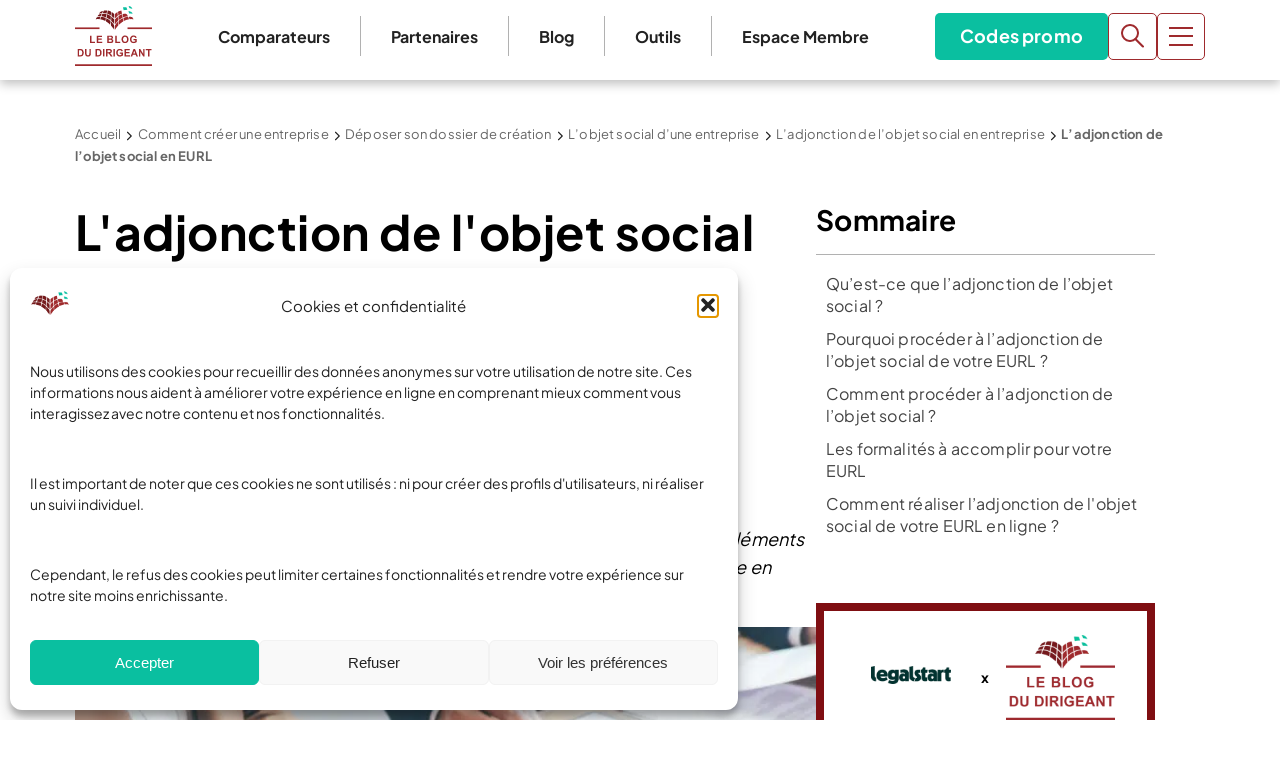

--- FILE ---
content_type: text/html; charset=UTF-8
request_url: https://www.leblogdudirigeant.com/adjonction-objet-social-eurl/
body_size: 78698
content:
<!doctype html>
<html lang="fr-FR">
  <head>
    <meta charset="utf-8">
<script>
var gform;gform||(document.addEventListener("gform_main_scripts_loaded",function(){gform.scriptsLoaded=!0}),document.addEventListener("gform/theme/scripts_loaded",function(){gform.themeScriptsLoaded=!0}),window.addEventListener("DOMContentLoaded",function(){gform.domLoaded=!0}),gform={domLoaded:!1,scriptsLoaded:!1,themeScriptsLoaded:!1,isFormEditor:()=>"function"==typeof InitializeEditor,callIfLoaded:function(o){return!(!gform.domLoaded||!gform.scriptsLoaded||!gform.themeScriptsLoaded&&!gform.isFormEditor()||(gform.isFormEditor()&&console.warn("The use of gform.initializeOnLoaded() is deprecated in the form editor context and will be removed in Gravity Forms 3.1."),o(),0))},initializeOnLoaded:function(o){gform.callIfLoaded(o)||(document.addEventListener("gform_main_scripts_loaded",()=>{gform.scriptsLoaded=!0,gform.callIfLoaded(o)}),document.addEventListener("gform/theme/scripts_loaded",()=>{gform.themeScriptsLoaded=!0,gform.callIfLoaded(o)}),window.addEventListener("DOMContentLoaded",()=>{gform.domLoaded=!0,gform.callIfLoaded(o)}))},hooks:{action:{},filter:{}},addAction:function(o,r,e,t){gform.addHook("action",o,r,e,t)},addFilter:function(o,r,e,t){gform.addHook("filter",o,r,e,t)},doAction:function(o){gform.doHook("action",o,arguments)},applyFilters:function(o){return gform.doHook("filter",o,arguments)},removeAction:function(o,r){gform.removeHook("action",o,r)},removeFilter:function(o,r,e){gform.removeHook("filter",o,r,e)},addHook:function(o,r,e,t,n){null==gform.hooks[o][r]&&(gform.hooks[o][r]=[]);var d=gform.hooks[o][r];null==n&&(n=r+"_"+d.length),gform.hooks[o][r].push({tag:n,callable:e,priority:t=null==t?10:t})},doHook:function(r,o,e){var t;if(e=Array.prototype.slice.call(e,1),null!=gform.hooks[r][o]&&((o=gform.hooks[r][o]).sort(function(o,r){return o.priority-r.priority}),o.forEach(function(o){"function"!=typeof(t=o.callable)&&(t=window[t]),"action"==r?t.apply(null,e):e[0]=t.apply(null,e)})),"filter"==r)return e[0]},removeHook:function(o,r,t,n){var e;null!=gform.hooks[o][r]&&(e=(e=gform.hooks[o][r]).filter(function(o,r,e){return!!(null!=n&&n!=o.tag||null!=t&&t!=o.priority)}),gform.hooks[o][r]=e)}});
</script>

    <meta name="viewport" content="width=device-width, initial-scale=1">
    <meta name='robots' content='index, follow, max-image-preview:large, max-snippet:-1, max-video-preview:-1' />

<!-- Google Tag Manager for WordPress by gtm4wp.com -->
<script data-cfasync="false" data-pagespeed-no-defer>
	var gtm4wp_datalayer_name = "dataLayer";
	var dataLayer = dataLayer || [];
</script>
<!-- End Google Tag Manager for WordPress by gtm4wp.com -->
	<!-- This site is optimized with the Yoast SEO Premium plugin v26.8 (Yoast SEO v26.8) - https://yoast.com/product/yoast-seo-premium-wordpress/ -->
	<title>Tout savoir sur l&#039;adjonction de l&#039;objet social de votre EURL ! | 2026</title>
	<meta name="description" content="Vous souhaitez ajouter une nouvelle activitée au sein de votre EURL ? On parle d&#039;adjonction de l&#039;objet social de votre EURL ! Voici les.." />
	<link rel="canonical" href="https://www.leblogdudirigeant.com/adjonction-objet-social-eurl/" />
	<meta property="og:locale" content="fr_FR" />
	<meta property="og:type" content="article" />
	<meta property="og:title" content="L&#039;adjonction de l&#039;objet social en EURL" />
	<meta property="og:description" content="Vous souhaitez ajouter une nouvelle activitée au sein de votre EURL ? On parle d&#039;adjonction de l&#039;objet social de votre EURL ! Voici les.." />
	<meta property="og:url" content="https://www.leblogdudirigeant.com/adjonction-objet-social-eurl/" />
	<meta property="og:site_name" content="Le Blog du Dirigeant" />
	<meta property="article:publisher" content="https://www.facebook.com/LeBlogDuDirigeant/" />
	<meta property="article:modified_time" content="2022-04-14T09:20:18+00:00" />
	<meta property="og:image" content="https://www.leblogdudirigeant.com/wp-content/uploads/2022/04/adjonction-de-lobjet-social-en-EURL.png" />
	<meta property="og:image:width" content="1250" />
	<meta property="og:image:height" content="450" />
	<meta property="og:image:type" content="image/png" />
	<meta name="twitter:label1" content="Durée de lecture estimée" />
	<meta name="twitter:data1" content="5 minutes" />
	<script type="application/ld+json" class="yoast-schema-graph">{"@context":"https://schema.org","@graph":[{"@type":"WebPage","@id":"https://www.leblogdudirigeant.com/adjonction-objet-social-eurl/","url":"https://www.leblogdudirigeant.com/adjonction-objet-social-eurl/","name":"Tout savoir sur l'adjonction de l'objet social de votre EURL ! | 2026","isPartOf":{"@id":"https://www.leblogdudirigeant.com/#website"},"primaryImageOfPage":{"@id":"https://www.leblogdudirigeant.com/adjonction-objet-social-eurl/#primaryimage"},"image":{"@id":"https://www.leblogdudirigeant.com/adjonction-objet-social-eurl/#primaryimage"},"thumbnailUrl":"https://www.leblogdudirigeant.com/wp-content/uploads/2022/04/adjonction-de-lobjet-social-en-EURL.png","datePublished":"2022-04-14T07:15:56+00:00","dateModified":"2022-04-14T09:20:18+00:00","description":"Vous souhaitez ajouter une nouvelle activitée au sein de votre EURL ? On parle d'adjonction de l'objet social de votre EURL ! Voici les..","breadcrumb":{"@id":"https://www.leblogdudirigeant.com/adjonction-objet-social-eurl/#breadcrumb"},"inLanguage":"fr-FR","potentialAction":[{"@type":"ReadAction","target":["https://www.leblogdudirigeant.com/adjonction-objet-social-eurl/"]}]},{"@type":"ImageObject","inLanguage":"fr-FR","@id":"https://www.leblogdudirigeant.com/adjonction-objet-social-eurl/#primaryimage","url":"https://www.leblogdudirigeant.com/wp-content/uploads/2022/04/adjonction-de-lobjet-social-en-EURL.png","contentUrl":"https://www.leblogdudirigeant.com/wp-content/uploads/2022/04/adjonction-de-lobjet-social-en-EURL.png","width":1250,"height":450,"caption":"adjonction de l'objet social en EURL : tout savoir"},{"@type":"BreadcrumbList","@id":"https://www.leblogdudirigeant.com/adjonction-objet-social-eurl/#breadcrumb","itemListElement":[{"@type":"ListItem","position":1,"name":"Accueil","item":"https://www.leblogdudirigeant.com/"},{"@type":"ListItem","position":2,"name":"Comment créer une entreprise","item":"https://www.leblogdudirigeant.com/creation-dentreprise-aide/"},{"@type":"ListItem","position":3,"name":"Déposer son dossier de création","item":"https://www.leblogdudirigeant.com/lancer-lactivite/"},{"@type":"ListItem","position":4,"name":"L’objet social d’une entreprise","item":"https://www.leblogdudirigeant.com/lobjet-social-dune-entreprise/"},{"@type":"ListItem","position":5,"name":"L&#8217;adjonction de l&#8217;objet social en entreprise","item":"https://www.leblogdudirigeant.com/adjonction-objet-social/"},{"@type":"ListItem","position":6,"name":"L&#8217;adjonction de l&#8217;objet social en EURL"}]},{"@type":"WebSite","@id":"https://www.leblogdudirigeant.com/#website","url":"https://www.leblogdudirigeant.com/","name":"Le Blog du Dirigeant","description":"","publisher":{"@id":"https://www.leblogdudirigeant.com/#organization"},"potentialAction":[{"@type":"SearchAction","target":{"@type":"EntryPoint","urlTemplate":"https://www.leblogdudirigeant.com/?s={search_term_string}"},"query-input":{"@type":"PropertyValueSpecification","valueRequired":true,"valueName":"search_term_string"}}],"inLanguage":"fr-FR"},{"@type":"Organization","@id":"https://www.leblogdudirigeant.com/#organization","name":"Le Blog du Dirigeant","url":"https://www.leblogdudirigeant.com/","logo":{"@type":"ImageObject","inLanguage":"fr-FR","@id":"https://www.leblogdudirigeant.com/#/schema/logo/image/","url":"https://www.leblogdudirigeant.com/wp-content/uploads/2025/07/Logo-LBDD.png","contentUrl":"https://www.leblogdudirigeant.com/wp-content/uploads/2025/07/Logo-LBDD.png","width":884,"height":688,"caption":"Le Blog du Dirigeant"},"image":{"@id":"https://www.leblogdudirigeant.com/#/schema/logo/image/"},"sameAs":["https://www.facebook.com/LeBlogDuDirigeant/","https://x.com/blogdudirigeant","https://www.linkedin.com/company/le-blog-du-dirigeant/","https://www.youtube.com/c/LeBlogduDirigeant"],"email":"contact@leblogdudirigeant.com","numberOfEmployees":{"@type":"QuantitativeValue","minValue":"1","maxValue":"10"}}]}</script>
	<!-- / Yoast SEO Premium plugin. -->



<style id='wp-img-auto-sizes-contain-inline-css'>
img:is([sizes=auto i],[sizes^="auto," i]){contain-intrinsic-size:3000px 1500px}
/*# sourceURL=wp-img-auto-sizes-contain-inline-css */
</style>
<style id='wp-emoji-styles-inline-css'>

	img.wp-smiley, img.emoji {
		display: inline !important;
		border: none !important;
		box-shadow: none !important;
		height: 1em !important;
		width: 1em !important;
		margin: 0 0.07em !important;
		vertical-align: -0.1em !important;
		background: none !important;
		padding: 0 !important;
	}
/*# sourceURL=wp-emoji-styles-inline-css */
</style>
<style id='wp-block-library-inline-css'>
:root{--wp-block-synced-color:#7a00df;--wp-block-synced-color--rgb:122,0,223;--wp-bound-block-color:var(--wp-block-synced-color);--wp-editor-canvas-background:#ddd;--wp-admin-theme-color:#007cba;--wp-admin-theme-color--rgb:0,124,186;--wp-admin-theme-color-darker-10:#006ba1;--wp-admin-theme-color-darker-10--rgb:0,107,160.5;--wp-admin-theme-color-darker-20:#005a87;--wp-admin-theme-color-darker-20--rgb:0,90,135;--wp-admin-border-width-focus:2px}@media (min-resolution:192dpi){:root{--wp-admin-border-width-focus:1.5px}}.wp-element-button{cursor:pointer}:root .has-very-light-gray-background-color{background-color:#eee}:root .has-very-dark-gray-background-color{background-color:#313131}:root .has-very-light-gray-color{color:#eee}:root .has-very-dark-gray-color{color:#313131}:root .has-vivid-green-cyan-to-vivid-cyan-blue-gradient-background{background:linear-gradient(135deg,#00d084,#0693e3)}:root .has-purple-crush-gradient-background{background:linear-gradient(135deg,#34e2e4,#4721fb 50%,#ab1dfe)}:root .has-hazy-dawn-gradient-background{background:linear-gradient(135deg,#faaca8,#dad0ec)}:root .has-subdued-olive-gradient-background{background:linear-gradient(135deg,#fafae1,#67a671)}:root .has-atomic-cream-gradient-background{background:linear-gradient(135deg,#fdd79a,#004a59)}:root .has-nightshade-gradient-background{background:linear-gradient(135deg,#330968,#31cdcf)}:root .has-midnight-gradient-background{background:linear-gradient(135deg,#020381,#2874fc)}:root{--wp--preset--font-size--normal:16px;--wp--preset--font-size--huge:42px}.has-regular-font-size{font-size:1em}.has-larger-font-size{font-size:2.625em}.has-normal-font-size{font-size:var(--wp--preset--font-size--normal)}.has-huge-font-size{font-size:var(--wp--preset--font-size--huge)}.has-text-align-center{text-align:center}.has-text-align-left{text-align:left}.has-text-align-right{text-align:right}.has-fit-text{white-space:nowrap!important}#end-resizable-editor-section{display:none}.aligncenter{clear:both}.items-justified-left{justify-content:flex-start}.items-justified-center{justify-content:center}.items-justified-right{justify-content:flex-end}.items-justified-space-between{justify-content:space-between}.screen-reader-text{border:0;clip-path:inset(50%);height:1px;margin:-1px;overflow:hidden;padding:0;position:absolute;width:1px;word-wrap:normal!important}.screen-reader-text:focus{background-color:#ddd;clip-path:none;color:#444;display:block;font-size:1em;height:auto;left:5px;line-height:normal;padding:15px 23px 14px;text-decoration:none;top:5px;width:auto;z-index:100000}html :where(.has-border-color){border-style:solid}html :where([style*=border-top-color]){border-top-style:solid}html :where([style*=border-right-color]){border-right-style:solid}html :where([style*=border-bottom-color]){border-bottom-style:solid}html :where([style*=border-left-color]){border-left-style:solid}html :where([style*=border-width]){border-style:solid}html :where([style*=border-top-width]){border-top-style:solid}html :where([style*=border-right-width]){border-right-style:solid}html :where([style*=border-bottom-width]){border-bottom-style:solid}html :where([style*=border-left-width]){border-left-style:solid}html :where(img[class*=wp-image-]){height:auto;max-width:100%}:where(figure){margin:0 0 1em}html :where(.is-position-sticky){--wp-admin--admin-bar--position-offset:var(--wp-admin--admin-bar--height,0px)}@media screen and (max-width:600px){html :where(.is-position-sticky){--wp-admin--admin-bar--position-offset:0px}}

/*# sourceURL=wp-block-library-inline-css */
</style><style id='wp-block-button-inline-css'>
.wp-block-button__link{align-content:center;box-sizing:border-box;cursor:pointer;display:inline-block;height:100%;text-align:center;word-break:break-word}.wp-block-button__link.aligncenter{text-align:center}.wp-block-button__link.alignright{text-align:right}:where(.wp-block-button__link){border-radius:9999px;box-shadow:none;padding:calc(.667em + 2px) calc(1.333em + 2px);text-decoration:none}.wp-block-button[style*=text-decoration] .wp-block-button__link{text-decoration:inherit}.wp-block-buttons>.wp-block-button.has-custom-width{max-width:none}.wp-block-buttons>.wp-block-button.has-custom-width .wp-block-button__link{width:100%}.wp-block-buttons>.wp-block-button.has-custom-font-size .wp-block-button__link{font-size:inherit}.wp-block-buttons>.wp-block-button.wp-block-button__width-25{width:calc(25% - var(--wp--style--block-gap, .5em)*.75)}.wp-block-buttons>.wp-block-button.wp-block-button__width-50{width:calc(50% - var(--wp--style--block-gap, .5em)*.5)}.wp-block-buttons>.wp-block-button.wp-block-button__width-75{width:calc(75% - var(--wp--style--block-gap, .5em)*.25)}.wp-block-buttons>.wp-block-button.wp-block-button__width-100{flex-basis:100%;width:100%}.wp-block-buttons.is-vertical>.wp-block-button.wp-block-button__width-25{width:25%}.wp-block-buttons.is-vertical>.wp-block-button.wp-block-button__width-50{width:50%}.wp-block-buttons.is-vertical>.wp-block-button.wp-block-button__width-75{width:75%}.wp-block-button.is-style-squared,.wp-block-button__link.wp-block-button.is-style-squared{border-radius:0}.wp-block-button.no-border-radius,.wp-block-button__link.no-border-radius{border-radius:0!important}:root :where(.wp-block-button .wp-block-button__link.is-style-outline),:root :where(.wp-block-button.is-style-outline>.wp-block-button__link){border:2px solid;padding:.667em 1.333em}:root :where(.wp-block-button .wp-block-button__link.is-style-outline:not(.has-text-color)),:root :where(.wp-block-button.is-style-outline>.wp-block-button__link:not(.has-text-color)){color:currentColor}:root :where(.wp-block-button .wp-block-button__link.is-style-outline:not(.has-background)),:root :where(.wp-block-button.is-style-outline>.wp-block-button__link:not(.has-background)){background-color:initial;background-image:none}
/*# sourceURL=https://www.leblogdudirigeant.com/wp-includes/blocks/button/style.min.css */
</style>
<style id='wp-block-heading-inline-css'>
h1:where(.wp-block-heading).has-background,h2:where(.wp-block-heading).has-background,h3:where(.wp-block-heading).has-background,h4:where(.wp-block-heading).has-background,h5:where(.wp-block-heading).has-background,h6:where(.wp-block-heading).has-background{padding:1.25em 2.375em}h1.has-text-align-left[style*=writing-mode]:where([style*=vertical-lr]),h1.has-text-align-right[style*=writing-mode]:where([style*=vertical-rl]),h2.has-text-align-left[style*=writing-mode]:where([style*=vertical-lr]),h2.has-text-align-right[style*=writing-mode]:where([style*=vertical-rl]),h3.has-text-align-left[style*=writing-mode]:where([style*=vertical-lr]),h3.has-text-align-right[style*=writing-mode]:where([style*=vertical-rl]),h4.has-text-align-left[style*=writing-mode]:where([style*=vertical-lr]),h4.has-text-align-right[style*=writing-mode]:where([style*=vertical-rl]),h5.has-text-align-left[style*=writing-mode]:where([style*=vertical-lr]),h5.has-text-align-right[style*=writing-mode]:where([style*=vertical-rl]),h6.has-text-align-left[style*=writing-mode]:where([style*=vertical-lr]),h6.has-text-align-right[style*=writing-mode]:where([style*=vertical-rl]){rotate:180deg}
/*# sourceURL=https://www.leblogdudirigeant.com/wp-includes/blocks/heading/style.min.css */
</style>
<style id='wp-block-image-inline-css'>
.wp-block-image>a,.wp-block-image>figure>a{display:inline-block}.wp-block-image img{box-sizing:border-box;height:auto;max-width:100%;vertical-align:bottom}@media not (prefers-reduced-motion){.wp-block-image img.hide{visibility:hidden}.wp-block-image img.show{animation:show-content-image .4s}}.wp-block-image[style*=border-radius] img,.wp-block-image[style*=border-radius]>a{border-radius:inherit}.wp-block-image.has-custom-border img{box-sizing:border-box}.wp-block-image.aligncenter{text-align:center}.wp-block-image.alignfull>a,.wp-block-image.alignwide>a{width:100%}.wp-block-image.alignfull img,.wp-block-image.alignwide img{height:auto;width:100%}.wp-block-image .aligncenter,.wp-block-image .alignleft,.wp-block-image .alignright,.wp-block-image.aligncenter,.wp-block-image.alignleft,.wp-block-image.alignright{display:table}.wp-block-image .aligncenter>figcaption,.wp-block-image .alignleft>figcaption,.wp-block-image .alignright>figcaption,.wp-block-image.aligncenter>figcaption,.wp-block-image.alignleft>figcaption,.wp-block-image.alignright>figcaption{caption-side:bottom;display:table-caption}.wp-block-image .alignleft{float:left;margin:.5em 1em .5em 0}.wp-block-image .alignright{float:right;margin:.5em 0 .5em 1em}.wp-block-image .aligncenter{margin-left:auto;margin-right:auto}.wp-block-image :where(figcaption){margin-bottom:1em;margin-top:.5em}.wp-block-image.is-style-circle-mask img{border-radius:9999px}@supports ((-webkit-mask-image:none) or (mask-image:none)) or (-webkit-mask-image:none){.wp-block-image.is-style-circle-mask img{border-radius:0;-webkit-mask-image:url('data:image/svg+xml;utf8,<svg viewBox="0 0 100 100" xmlns="http://www.w3.org/2000/svg"><circle cx="50" cy="50" r="50"/></svg>');mask-image:url('data:image/svg+xml;utf8,<svg viewBox="0 0 100 100" xmlns="http://www.w3.org/2000/svg"><circle cx="50" cy="50" r="50"/></svg>');mask-mode:alpha;-webkit-mask-position:center;mask-position:center;-webkit-mask-repeat:no-repeat;mask-repeat:no-repeat;-webkit-mask-size:contain;mask-size:contain}}:root :where(.wp-block-image.is-style-rounded img,.wp-block-image .is-style-rounded img){border-radius:9999px}.wp-block-image figure{margin:0}.wp-lightbox-container{display:flex;flex-direction:column;position:relative}.wp-lightbox-container img{cursor:zoom-in}.wp-lightbox-container img:hover+button{opacity:1}.wp-lightbox-container button{align-items:center;backdrop-filter:blur(16px) saturate(180%);background-color:#5a5a5a40;border:none;border-radius:4px;cursor:zoom-in;display:flex;height:20px;justify-content:center;opacity:0;padding:0;position:absolute;right:16px;text-align:center;top:16px;width:20px;z-index:100}@media not (prefers-reduced-motion){.wp-lightbox-container button{transition:opacity .2s ease}}.wp-lightbox-container button:focus-visible{outline:3px auto #5a5a5a40;outline:3px auto -webkit-focus-ring-color;outline-offset:3px}.wp-lightbox-container button:hover{cursor:pointer;opacity:1}.wp-lightbox-container button:focus{opacity:1}.wp-lightbox-container button:focus,.wp-lightbox-container button:hover,.wp-lightbox-container button:not(:hover):not(:active):not(.has-background){background-color:#5a5a5a40;border:none}.wp-lightbox-overlay{box-sizing:border-box;cursor:zoom-out;height:100vh;left:0;overflow:hidden;position:fixed;top:0;visibility:hidden;width:100%;z-index:100000}.wp-lightbox-overlay .close-button{align-items:center;cursor:pointer;display:flex;justify-content:center;min-height:40px;min-width:40px;padding:0;position:absolute;right:calc(env(safe-area-inset-right) + 16px);top:calc(env(safe-area-inset-top) + 16px);z-index:5000000}.wp-lightbox-overlay .close-button:focus,.wp-lightbox-overlay .close-button:hover,.wp-lightbox-overlay .close-button:not(:hover):not(:active):not(.has-background){background:none;border:none}.wp-lightbox-overlay .lightbox-image-container{height:var(--wp--lightbox-container-height);left:50%;overflow:hidden;position:absolute;top:50%;transform:translate(-50%,-50%);transform-origin:top left;width:var(--wp--lightbox-container-width);z-index:9999999999}.wp-lightbox-overlay .wp-block-image{align-items:center;box-sizing:border-box;display:flex;height:100%;justify-content:center;margin:0;position:relative;transform-origin:0 0;width:100%;z-index:3000000}.wp-lightbox-overlay .wp-block-image img{height:var(--wp--lightbox-image-height);min-height:var(--wp--lightbox-image-height);min-width:var(--wp--lightbox-image-width);width:var(--wp--lightbox-image-width)}.wp-lightbox-overlay .wp-block-image figcaption{display:none}.wp-lightbox-overlay button{background:none;border:none}.wp-lightbox-overlay .scrim{background-color:#fff;height:100%;opacity:.9;position:absolute;width:100%;z-index:2000000}.wp-lightbox-overlay.active{visibility:visible}@media not (prefers-reduced-motion){.wp-lightbox-overlay.active{animation:turn-on-visibility .25s both}.wp-lightbox-overlay.active img{animation:turn-on-visibility .35s both}.wp-lightbox-overlay.show-closing-animation:not(.active){animation:turn-off-visibility .35s both}.wp-lightbox-overlay.show-closing-animation:not(.active) img{animation:turn-off-visibility .25s both}.wp-lightbox-overlay.zoom.active{animation:none;opacity:1;visibility:visible}.wp-lightbox-overlay.zoom.active .lightbox-image-container{animation:lightbox-zoom-in .4s}.wp-lightbox-overlay.zoom.active .lightbox-image-container img{animation:none}.wp-lightbox-overlay.zoom.active .scrim{animation:turn-on-visibility .4s forwards}.wp-lightbox-overlay.zoom.show-closing-animation:not(.active){animation:none}.wp-lightbox-overlay.zoom.show-closing-animation:not(.active) .lightbox-image-container{animation:lightbox-zoom-out .4s}.wp-lightbox-overlay.zoom.show-closing-animation:not(.active) .lightbox-image-container img{animation:none}.wp-lightbox-overlay.zoom.show-closing-animation:not(.active) .scrim{animation:turn-off-visibility .4s forwards}}@keyframes show-content-image{0%{visibility:hidden}99%{visibility:hidden}to{visibility:visible}}@keyframes turn-on-visibility{0%{opacity:0}to{opacity:1}}@keyframes turn-off-visibility{0%{opacity:1;visibility:visible}99%{opacity:0;visibility:visible}to{opacity:0;visibility:hidden}}@keyframes lightbox-zoom-in{0%{transform:translate(calc((-100vw + var(--wp--lightbox-scrollbar-width))/2 + var(--wp--lightbox-initial-left-position)),calc(-50vh + var(--wp--lightbox-initial-top-position))) scale(var(--wp--lightbox-scale))}to{transform:translate(-50%,-50%) scale(1)}}@keyframes lightbox-zoom-out{0%{transform:translate(-50%,-50%) scale(1);visibility:visible}99%{visibility:visible}to{transform:translate(calc((-100vw + var(--wp--lightbox-scrollbar-width))/2 + var(--wp--lightbox-initial-left-position)),calc(-50vh + var(--wp--lightbox-initial-top-position))) scale(var(--wp--lightbox-scale));visibility:hidden}}
/*# sourceURL=https://www.leblogdudirigeant.com/wp-includes/blocks/image/style.min.css */
</style>
<style id='wp-block-buttons-inline-css'>
.wp-block-buttons{box-sizing:border-box}.wp-block-buttons.is-vertical{flex-direction:column}.wp-block-buttons.is-vertical>.wp-block-button:last-child{margin-bottom:0}.wp-block-buttons>.wp-block-button{display:inline-block;margin:0}.wp-block-buttons.is-content-justification-left{justify-content:flex-start}.wp-block-buttons.is-content-justification-left.is-vertical{align-items:flex-start}.wp-block-buttons.is-content-justification-center{justify-content:center}.wp-block-buttons.is-content-justification-center.is-vertical{align-items:center}.wp-block-buttons.is-content-justification-right{justify-content:flex-end}.wp-block-buttons.is-content-justification-right.is-vertical{align-items:flex-end}.wp-block-buttons.is-content-justification-space-between{justify-content:space-between}.wp-block-buttons.aligncenter{text-align:center}.wp-block-buttons:not(.is-content-justification-space-between,.is-content-justification-right,.is-content-justification-left,.is-content-justification-center) .wp-block-button.aligncenter{margin-left:auto;margin-right:auto;width:100%}.wp-block-buttons[style*=text-decoration] .wp-block-button,.wp-block-buttons[style*=text-decoration] .wp-block-button__link{text-decoration:inherit}.wp-block-buttons.has-custom-font-size .wp-block-button__link{font-size:inherit}.wp-block-buttons .wp-block-button__link{width:100%}.wp-block-button.aligncenter{text-align:center}
/*# sourceURL=https://www.leblogdudirigeant.com/wp-includes/blocks/buttons/style.min.css */
</style>
<style id='wp-block-columns-inline-css'>
.wp-block-columns{box-sizing:border-box;display:flex;flex-wrap:wrap!important}@media (min-width:782px){.wp-block-columns{flex-wrap:nowrap!important}}.wp-block-columns{align-items:normal!important}.wp-block-columns.are-vertically-aligned-top{align-items:flex-start}.wp-block-columns.are-vertically-aligned-center{align-items:center}.wp-block-columns.are-vertically-aligned-bottom{align-items:flex-end}@media (max-width:781px){.wp-block-columns:not(.is-not-stacked-on-mobile)>.wp-block-column{flex-basis:100%!important}}@media (min-width:782px){.wp-block-columns:not(.is-not-stacked-on-mobile)>.wp-block-column{flex-basis:0;flex-grow:1}.wp-block-columns:not(.is-not-stacked-on-mobile)>.wp-block-column[style*=flex-basis]{flex-grow:0}}.wp-block-columns.is-not-stacked-on-mobile{flex-wrap:nowrap!important}.wp-block-columns.is-not-stacked-on-mobile>.wp-block-column{flex-basis:0;flex-grow:1}.wp-block-columns.is-not-stacked-on-mobile>.wp-block-column[style*=flex-basis]{flex-grow:0}:where(.wp-block-columns){margin-bottom:1.75em}:where(.wp-block-columns.has-background){padding:1.25em 2.375em}.wp-block-column{flex-grow:1;min-width:0;overflow-wrap:break-word;word-break:break-word}.wp-block-column.is-vertically-aligned-top{align-self:flex-start}.wp-block-column.is-vertically-aligned-center{align-self:center}.wp-block-column.is-vertically-aligned-bottom{align-self:flex-end}.wp-block-column.is-vertically-aligned-stretch{align-self:stretch}.wp-block-column.is-vertically-aligned-bottom,.wp-block-column.is-vertically-aligned-center,.wp-block-column.is-vertically-aligned-top{width:100%}
/*# sourceURL=https://www.leblogdudirigeant.com/wp-includes/blocks/columns/style.min.css */
</style>
<style id='wp-block-group-inline-css'>
.wp-block-group{box-sizing:border-box}:where(.wp-block-group.wp-block-group-is-layout-constrained){position:relative}
/*# sourceURL=https://www.leblogdudirigeant.com/wp-includes/blocks/group/style.min.css */
</style>
<style id='wp-block-paragraph-inline-css'>
.is-small-text{font-size:.875em}.is-regular-text{font-size:1em}.is-large-text{font-size:2.25em}.is-larger-text{font-size:3em}.has-drop-cap:not(:focus):first-letter{float:left;font-size:8.4em;font-style:normal;font-weight:100;line-height:.68;margin:.05em .1em 0 0;text-transform:uppercase}body.rtl .has-drop-cap:not(:focus):first-letter{float:none;margin-left:.1em}p.has-drop-cap.has-background{overflow:hidden}:root :where(p.has-background){padding:1.25em 2.375em}:where(p.has-text-color:not(.has-link-color)) a{color:inherit}p.has-text-align-left[style*="writing-mode:vertical-lr"],p.has-text-align-right[style*="writing-mode:vertical-rl"]{rotate:180deg}
/*# sourceURL=https://www.leblogdudirigeant.com/wp-includes/blocks/paragraph/style.min.css */
</style>
<style id='wp-block-spacer-inline-css'>
.wp-block-spacer{clear:both}
/*# sourceURL=https://www.leblogdudirigeant.com/wp-includes/blocks/spacer/style.min.css */
</style>
<style id='wp-block-table-inline-css'>
.wp-block-table{overflow-x:auto}.wp-block-table table{border-collapse:collapse;width:100%}.wp-block-table thead{border-bottom:3px solid}.wp-block-table tfoot{border-top:3px solid}.wp-block-table td,.wp-block-table th{border:1px solid;padding:.5em}.wp-block-table .has-fixed-layout{table-layout:fixed;width:100%}.wp-block-table .has-fixed-layout td,.wp-block-table .has-fixed-layout th{word-break:break-word}.wp-block-table.aligncenter,.wp-block-table.alignleft,.wp-block-table.alignright{display:table;width:auto}.wp-block-table.aligncenter td,.wp-block-table.aligncenter th,.wp-block-table.alignleft td,.wp-block-table.alignleft th,.wp-block-table.alignright td,.wp-block-table.alignright th{word-break:break-word}.wp-block-table .has-subtle-light-gray-background-color{background-color:#f3f4f5}.wp-block-table .has-subtle-pale-green-background-color{background-color:#e9fbe5}.wp-block-table .has-subtle-pale-blue-background-color{background-color:#e7f5fe}.wp-block-table .has-subtle-pale-pink-background-color{background-color:#fcf0ef}.wp-block-table.is-style-stripes{background-color:initial;border-collapse:inherit;border-spacing:0}.wp-block-table.is-style-stripes tbody tr:nth-child(odd){background-color:#f0f0f0}.wp-block-table.is-style-stripes.has-subtle-light-gray-background-color tbody tr:nth-child(odd){background-color:#f3f4f5}.wp-block-table.is-style-stripes.has-subtle-pale-green-background-color tbody tr:nth-child(odd){background-color:#e9fbe5}.wp-block-table.is-style-stripes.has-subtle-pale-blue-background-color tbody tr:nth-child(odd){background-color:#e7f5fe}.wp-block-table.is-style-stripes.has-subtle-pale-pink-background-color tbody tr:nth-child(odd){background-color:#fcf0ef}.wp-block-table.is-style-stripes td,.wp-block-table.is-style-stripes th{border-color:#0000}.wp-block-table.is-style-stripes{border-bottom:1px solid #f0f0f0}.wp-block-table .has-border-color td,.wp-block-table .has-border-color th,.wp-block-table .has-border-color tr,.wp-block-table .has-border-color>*{border-color:inherit}.wp-block-table table[style*=border-top-color] tr:first-child,.wp-block-table table[style*=border-top-color] tr:first-child td,.wp-block-table table[style*=border-top-color] tr:first-child th,.wp-block-table table[style*=border-top-color]>*,.wp-block-table table[style*=border-top-color]>* td,.wp-block-table table[style*=border-top-color]>* th{border-top-color:inherit}.wp-block-table table[style*=border-top-color] tr:not(:first-child){border-top-color:initial}.wp-block-table table[style*=border-right-color] td:last-child,.wp-block-table table[style*=border-right-color] th,.wp-block-table table[style*=border-right-color] tr,.wp-block-table table[style*=border-right-color]>*{border-right-color:inherit}.wp-block-table table[style*=border-bottom-color] tr:last-child,.wp-block-table table[style*=border-bottom-color] tr:last-child td,.wp-block-table table[style*=border-bottom-color] tr:last-child th,.wp-block-table table[style*=border-bottom-color]>*,.wp-block-table table[style*=border-bottom-color]>* td,.wp-block-table table[style*=border-bottom-color]>* th{border-bottom-color:inherit}.wp-block-table table[style*=border-bottom-color] tr:not(:last-child){border-bottom-color:initial}.wp-block-table table[style*=border-left-color] td:first-child,.wp-block-table table[style*=border-left-color] th,.wp-block-table table[style*=border-left-color] tr,.wp-block-table table[style*=border-left-color]>*{border-left-color:inherit}.wp-block-table table[style*=border-style] td,.wp-block-table table[style*=border-style] th,.wp-block-table table[style*=border-style] tr,.wp-block-table table[style*=border-style]>*{border-style:inherit}.wp-block-table table[style*=border-width] td,.wp-block-table table[style*=border-width] th,.wp-block-table table[style*=border-width] tr,.wp-block-table table[style*=border-width]>*{border-style:inherit;border-width:inherit}
/*# sourceURL=https://www.leblogdudirigeant.com/wp-includes/blocks/table/style.min.css */
</style>
<style id='global-styles-inline-css'>
:root{--wp--preset--aspect-ratio--square: 1;--wp--preset--aspect-ratio--4-3: 4/3;--wp--preset--aspect-ratio--3-4: 3/4;--wp--preset--aspect-ratio--3-2: 3/2;--wp--preset--aspect-ratio--2-3: 2/3;--wp--preset--aspect-ratio--16-9: 16/9;--wp--preset--aspect-ratio--9-16: 9/16;--wp--preset--color--black: #000000;--wp--preset--color--cyan-bluish-gray: #abb8c3;--wp--preset--color--white: #ffffff;--wp--preset--color--pale-pink: #f78da7;--wp--preset--color--vivid-red: #cf2e2e;--wp--preset--color--luminous-vivid-orange: #ff6900;--wp--preset--color--luminous-vivid-amber: #fcb900;--wp--preset--color--light-green-cyan: #7bdcb5;--wp--preset--color--vivid-green-cyan: #00d084;--wp--preset--color--pale-cyan-blue: #8ed1fc;--wp--preset--color--vivid-cyan-blue: #0693e3;--wp--preset--color--vivid-purple: #9b51e0;--wp--preset--color--custom-white: #ffffff;--wp--preset--color--custom-transparent: transparent;--wp--preset--color--custom-dark-wine: #751A1D;--wp--preset--color--custom-light-wine: #9F2A2D;--wp--preset--color--custom-dark-green: #239E89;--wp--preset--color--custom-light-green: #0ABFA0;--wp--preset--color--custom-grey-1: #222222;--wp--preset--color--custom-grey-2: #434343;--wp--preset--color--custom-light-grey: #B1B1B1;--wp--preset--color--custom-lighter-grey: #EEF2F5;--wp--preset--gradient--vivid-cyan-blue-to-vivid-purple: linear-gradient(135deg,rgb(6,147,227) 0%,rgb(155,81,224) 100%);--wp--preset--gradient--light-green-cyan-to-vivid-green-cyan: linear-gradient(135deg,rgb(122,220,180) 0%,rgb(0,208,130) 100%);--wp--preset--gradient--luminous-vivid-amber-to-luminous-vivid-orange: linear-gradient(135deg,rgb(252,185,0) 0%,rgb(255,105,0) 100%);--wp--preset--gradient--luminous-vivid-orange-to-vivid-red: linear-gradient(135deg,rgb(255,105,0) 0%,rgb(207,46,46) 100%);--wp--preset--gradient--very-light-gray-to-cyan-bluish-gray: linear-gradient(135deg,rgb(238,238,238) 0%,rgb(169,184,195) 100%);--wp--preset--gradient--cool-to-warm-spectrum: linear-gradient(135deg,rgb(74,234,220) 0%,rgb(151,120,209) 20%,rgb(207,42,186) 40%,rgb(238,44,130) 60%,rgb(251,105,98) 80%,rgb(254,248,76) 100%);--wp--preset--gradient--blush-light-purple: linear-gradient(135deg,rgb(255,206,236) 0%,rgb(152,150,240) 100%);--wp--preset--gradient--blush-bordeaux: linear-gradient(135deg,rgb(254,205,165) 0%,rgb(254,45,45) 50%,rgb(107,0,62) 100%);--wp--preset--gradient--luminous-dusk: linear-gradient(135deg,rgb(255,203,112) 0%,rgb(199,81,192) 50%,rgb(65,88,208) 100%);--wp--preset--gradient--pale-ocean: linear-gradient(135deg,rgb(255,245,203) 0%,rgb(182,227,212) 50%,rgb(51,167,181) 100%);--wp--preset--gradient--electric-grass: linear-gradient(135deg,rgb(202,248,128) 0%,rgb(113,206,126) 100%);--wp--preset--gradient--midnight: linear-gradient(135deg,rgb(2,3,129) 0%,rgb(40,116,252) 100%);--wp--preset--font-size--small: 13px;--wp--preset--font-size--medium: 20px;--wp--preset--font-size--large: 36px;--wp--preset--font-size--x-large: 42px;--wp--preset--font-size--text: 18px;--wp--preset--font-size--h-6: 20px;--wp--preset--font-size--h-5: 22px;--wp--preset--font-size--h-4: 24px;--wp--preset--font-size--h-3: 28px;--wp--preset--font-size--h-2: 36px;--wp--preset--font-size--h-1: 48px;--wp--preset--font-family--plus-jakarta-display: Plus Jakarta Display;--wp--preset--spacing--20: 0.44rem;--wp--preset--spacing--30: 0.67rem;--wp--preset--spacing--40: 1rem;--wp--preset--spacing--50: 1.5rem;--wp--preset--spacing--60: 2.25rem;--wp--preset--spacing--70: 3.38rem;--wp--preset--spacing--80: 5.06rem;--wp--preset--shadow--natural: 6px 6px 9px rgba(0, 0, 0, 0.2);--wp--preset--shadow--deep: 12px 12px 50px rgba(0, 0, 0, 0.4);--wp--preset--shadow--sharp: 6px 6px 0px rgba(0, 0, 0, 0.2);--wp--preset--shadow--outlined: 6px 6px 0px -3px rgb(255, 255, 255), 6px 6px rgb(0, 0, 0);--wp--preset--shadow--crisp: 6px 6px 0px rgb(0, 0, 0);}:root { --wp--style--global--content-size: 1160px;--wp--style--global--wide-size: 1600px; }:where(body) { margin: 0; }.wp-site-blocks > .alignleft { float: left; margin-right: 2em; }.wp-site-blocks > .alignright { float: right; margin-left: 2em; }.wp-site-blocks > .aligncenter { justify-content: center; margin-left: auto; margin-right: auto; }:where(.wp-site-blocks) > * { margin-block-start: 24px; margin-block-end: 0; }:where(.wp-site-blocks) > :first-child { margin-block-start: 0; }:where(.wp-site-blocks) > :last-child { margin-block-end: 0; }:root { --wp--style--block-gap: 24px; }:root :where(.is-layout-flow) > :first-child{margin-block-start: 0;}:root :where(.is-layout-flow) > :last-child{margin-block-end: 0;}:root :where(.is-layout-flow) > *{margin-block-start: 24px;margin-block-end: 0;}:root :where(.is-layout-constrained) > :first-child{margin-block-start: 0;}:root :where(.is-layout-constrained) > :last-child{margin-block-end: 0;}:root :where(.is-layout-constrained) > *{margin-block-start: 24px;margin-block-end: 0;}:root :where(.is-layout-flex){gap: 24px;}:root :where(.is-layout-grid){gap: 24px;}.is-layout-flow > .alignleft{float: left;margin-inline-start: 0;margin-inline-end: 2em;}.is-layout-flow > .alignright{float: right;margin-inline-start: 2em;margin-inline-end: 0;}.is-layout-flow > .aligncenter{margin-left: auto !important;margin-right: auto !important;}.is-layout-constrained > .alignleft{float: left;margin-inline-start: 0;margin-inline-end: 2em;}.is-layout-constrained > .alignright{float: right;margin-inline-start: 2em;margin-inline-end: 0;}.is-layout-constrained > .aligncenter{margin-left: auto !important;margin-right: auto !important;}.is-layout-constrained > :where(:not(.alignleft):not(.alignright):not(.alignfull)){max-width: var(--wp--style--global--content-size);margin-left: auto !important;margin-right: auto !important;}.is-layout-constrained > .alignwide{max-width: var(--wp--style--global--wide-size);}body .is-layout-flex{display: flex;}.is-layout-flex{flex-wrap: wrap;align-items: center;}.is-layout-flex > :is(*, div){margin: 0;}body .is-layout-grid{display: grid;}.is-layout-grid > :is(*, div){margin: 0;}body{font-family: var(--wp--preset--font-family--plus-jakarta-display);padding-top: 0px;padding-right: 0px;padding-bottom: 0px;padding-left: 0px;}a:where(:not(.wp-element-button)){text-decoration: underline;}:root :where(.wp-element-button, .wp-block-button__link){background-color: #32373c;border-width: 0;color: #fff;font-family: inherit;font-size: inherit;font-style: inherit;font-weight: inherit;letter-spacing: inherit;line-height: inherit;padding-top: calc(0.667em + 2px);padding-right: calc(1.333em + 2px);padding-bottom: calc(0.667em + 2px);padding-left: calc(1.333em + 2px);text-decoration: none;text-transform: inherit;}.has-black-color{color: var(--wp--preset--color--black) !important;}.has-cyan-bluish-gray-color{color: var(--wp--preset--color--cyan-bluish-gray) !important;}.has-white-color{color: var(--wp--preset--color--white) !important;}.has-pale-pink-color{color: var(--wp--preset--color--pale-pink) !important;}.has-vivid-red-color{color: var(--wp--preset--color--vivid-red) !important;}.has-luminous-vivid-orange-color{color: var(--wp--preset--color--luminous-vivid-orange) !important;}.has-luminous-vivid-amber-color{color: var(--wp--preset--color--luminous-vivid-amber) !important;}.has-light-green-cyan-color{color: var(--wp--preset--color--light-green-cyan) !important;}.has-vivid-green-cyan-color{color: var(--wp--preset--color--vivid-green-cyan) !important;}.has-pale-cyan-blue-color{color: var(--wp--preset--color--pale-cyan-blue) !important;}.has-vivid-cyan-blue-color{color: var(--wp--preset--color--vivid-cyan-blue) !important;}.has-vivid-purple-color{color: var(--wp--preset--color--vivid-purple) !important;}.has-custom-white-color{color: var(--wp--preset--color--custom-white) !important;}.has-custom-transparent-color{color: var(--wp--preset--color--custom-transparent) !important;}.has-custom-dark-wine-color{color: var(--wp--preset--color--custom-dark-wine) !important;}.has-custom-light-wine-color{color: var(--wp--preset--color--custom-light-wine) !important;}.has-custom-dark-green-color{color: var(--wp--preset--color--custom-dark-green) !important;}.has-custom-light-green-color{color: var(--wp--preset--color--custom-light-green) !important;}.has-custom-grey-1-color{color: var(--wp--preset--color--custom-grey-1) !important;}.has-custom-grey-2-color{color: var(--wp--preset--color--custom-grey-2) !important;}.has-custom-light-grey-color{color: var(--wp--preset--color--custom-light-grey) !important;}.has-custom-lighter-grey-color{color: var(--wp--preset--color--custom-lighter-grey) !important;}.has-black-background-color{background-color: var(--wp--preset--color--black) !important;}.has-cyan-bluish-gray-background-color{background-color: var(--wp--preset--color--cyan-bluish-gray) !important;}.has-white-background-color{background-color: var(--wp--preset--color--white) !important;}.has-pale-pink-background-color{background-color: var(--wp--preset--color--pale-pink) !important;}.has-vivid-red-background-color{background-color: var(--wp--preset--color--vivid-red) !important;}.has-luminous-vivid-orange-background-color{background-color: var(--wp--preset--color--luminous-vivid-orange) !important;}.has-luminous-vivid-amber-background-color{background-color: var(--wp--preset--color--luminous-vivid-amber) !important;}.has-light-green-cyan-background-color{background-color: var(--wp--preset--color--light-green-cyan) !important;}.has-vivid-green-cyan-background-color{background-color: var(--wp--preset--color--vivid-green-cyan) !important;}.has-pale-cyan-blue-background-color{background-color: var(--wp--preset--color--pale-cyan-blue) !important;}.has-vivid-cyan-blue-background-color{background-color: var(--wp--preset--color--vivid-cyan-blue) !important;}.has-vivid-purple-background-color{background-color: var(--wp--preset--color--vivid-purple) !important;}.has-custom-white-background-color{background-color: var(--wp--preset--color--custom-white) !important;}.has-custom-transparent-background-color{background-color: var(--wp--preset--color--custom-transparent) !important;}.has-custom-dark-wine-background-color{background-color: var(--wp--preset--color--custom-dark-wine) !important;}.has-custom-light-wine-background-color{background-color: var(--wp--preset--color--custom-light-wine) !important;}.has-custom-dark-green-background-color{background-color: var(--wp--preset--color--custom-dark-green) !important;}.has-custom-light-green-background-color{background-color: var(--wp--preset--color--custom-light-green) !important;}.has-custom-grey-1-background-color{background-color: var(--wp--preset--color--custom-grey-1) !important;}.has-custom-grey-2-background-color{background-color: var(--wp--preset--color--custom-grey-2) !important;}.has-custom-light-grey-background-color{background-color: var(--wp--preset--color--custom-light-grey) !important;}.has-custom-lighter-grey-background-color{background-color: var(--wp--preset--color--custom-lighter-grey) !important;}.has-black-border-color{border-color: var(--wp--preset--color--black) !important;}.has-cyan-bluish-gray-border-color{border-color: var(--wp--preset--color--cyan-bluish-gray) !important;}.has-white-border-color{border-color: var(--wp--preset--color--white) !important;}.has-pale-pink-border-color{border-color: var(--wp--preset--color--pale-pink) !important;}.has-vivid-red-border-color{border-color: var(--wp--preset--color--vivid-red) !important;}.has-luminous-vivid-orange-border-color{border-color: var(--wp--preset--color--luminous-vivid-orange) !important;}.has-luminous-vivid-amber-border-color{border-color: var(--wp--preset--color--luminous-vivid-amber) !important;}.has-light-green-cyan-border-color{border-color: var(--wp--preset--color--light-green-cyan) !important;}.has-vivid-green-cyan-border-color{border-color: var(--wp--preset--color--vivid-green-cyan) !important;}.has-pale-cyan-blue-border-color{border-color: var(--wp--preset--color--pale-cyan-blue) !important;}.has-vivid-cyan-blue-border-color{border-color: var(--wp--preset--color--vivid-cyan-blue) !important;}.has-vivid-purple-border-color{border-color: var(--wp--preset--color--vivid-purple) !important;}.has-custom-white-border-color{border-color: var(--wp--preset--color--custom-white) !important;}.has-custom-transparent-border-color{border-color: var(--wp--preset--color--custom-transparent) !important;}.has-custom-dark-wine-border-color{border-color: var(--wp--preset--color--custom-dark-wine) !important;}.has-custom-light-wine-border-color{border-color: var(--wp--preset--color--custom-light-wine) !important;}.has-custom-dark-green-border-color{border-color: var(--wp--preset--color--custom-dark-green) !important;}.has-custom-light-green-border-color{border-color: var(--wp--preset--color--custom-light-green) !important;}.has-custom-grey-1-border-color{border-color: var(--wp--preset--color--custom-grey-1) !important;}.has-custom-grey-2-border-color{border-color: var(--wp--preset--color--custom-grey-2) !important;}.has-custom-light-grey-border-color{border-color: var(--wp--preset--color--custom-light-grey) !important;}.has-custom-lighter-grey-border-color{border-color: var(--wp--preset--color--custom-lighter-grey) !important;}.has-vivid-cyan-blue-to-vivid-purple-gradient-background{background: var(--wp--preset--gradient--vivid-cyan-blue-to-vivid-purple) !important;}.has-light-green-cyan-to-vivid-green-cyan-gradient-background{background: var(--wp--preset--gradient--light-green-cyan-to-vivid-green-cyan) !important;}.has-luminous-vivid-amber-to-luminous-vivid-orange-gradient-background{background: var(--wp--preset--gradient--luminous-vivid-amber-to-luminous-vivid-orange) !important;}.has-luminous-vivid-orange-to-vivid-red-gradient-background{background: var(--wp--preset--gradient--luminous-vivid-orange-to-vivid-red) !important;}.has-very-light-gray-to-cyan-bluish-gray-gradient-background{background: var(--wp--preset--gradient--very-light-gray-to-cyan-bluish-gray) !important;}.has-cool-to-warm-spectrum-gradient-background{background: var(--wp--preset--gradient--cool-to-warm-spectrum) !important;}.has-blush-light-purple-gradient-background{background: var(--wp--preset--gradient--blush-light-purple) !important;}.has-blush-bordeaux-gradient-background{background: var(--wp--preset--gradient--blush-bordeaux) !important;}.has-luminous-dusk-gradient-background{background: var(--wp--preset--gradient--luminous-dusk) !important;}.has-pale-ocean-gradient-background{background: var(--wp--preset--gradient--pale-ocean) !important;}.has-electric-grass-gradient-background{background: var(--wp--preset--gradient--electric-grass) !important;}.has-midnight-gradient-background{background: var(--wp--preset--gradient--midnight) !important;}.has-small-font-size{font-size: var(--wp--preset--font-size--small) !important;}.has-medium-font-size{font-size: var(--wp--preset--font-size--medium) !important;}.has-large-font-size{font-size: var(--wp--preset--font-size--large) !important;}.has-x-large-font-size{font-size: var(--wp--preset--font-size--x-large) !important;}.has-text-font-size{font-size: var(--wp--preset--font-size--text) !important;}.has-h-6-font-size{font-size: var(--wp--preset--font-size--h-6) !important;}.has-h-5-font-size{font-size: var(--wp--preset--font-size--h-5) !important;}.has-h-4-font-size{font-size: var(--wp--preset--font-size--h-4) !important;}.has-h-3-font-size{font-size: var(--wp--preset--font-size--h-3) !important;}.has-h-2-font-size{font-size: var(--wp--preset--font-size--h-2) !important;}.has-h-1-font-size{font-size: var(--wp--preset--font-size--h-1) !important;}.has-plus-jakarta-display-font-family{font-family: var(--wp--preset--font-family--plus-jakarta-display) !important;}
:root :where(.wp-block-button .wp-block-button__link){background-color: #0abfa0;border-radius: 5px;color: #ffffff;font-size: 18px;font-style: normal;font-weight: 700;letter-spacing: 0.01em;line-height: 30px;padding-top: 8px;padding-right: 25px;padding-bottom: 8px;padding-left: 25px;}
/*# sourceURL=global-styles-inline-css */
</style>
<style id='core-block-supports-inline-css'>
.wp-container-core-buttons-is-layout-a89b3969{justify-content:center;}.wp-container-core-group-is-layout-23441af8{flex-wrap:nowrap;justify-content:center;}.wp-container-core-columns-is-layout-28f84493{flex-wrap:nowrap;}.wp-container-core-group-is-layout-85831996 > .alignfull{margin-right:calc(var(--wp--preset--spacing--50) * -1);margin-left:calc(var(--wp--preset--spacing--50) * -1);}.wp-elements-2bc852b40f29cd51e11704ebd01bbc69 a:where(:not(.wp-element-button)){color:#033230;}.wp-container-core-buttons-is-layout-12a27398{flex-wrap:nowrap;justify-content:center;}.wp-container-core-group-is-layout-0747478d > .alignfull{margin-right:calc(var(--wp--preset--spacing--50) * -1);margin-left:calc(var(--wp--preset--spacing--50) * -1);}
/*# sourceURL=core-block-supports-inline-css */
</style>

<link data-minify="1" rel='stylesheet' id='page-list-style-css' href='https://www.leblogdudirigeant.com/wp-content/cache/min/1/wp-content/plugins/page-list-custom/css/page-list.css?ver=1769785709' media='all' />
<link rel='stylesheet' id='cmplz-general-css' href='https://www.leblogdudirigeant.com/wp-content/plugins/complianz-gdpr-premium/assets/css/cookieblocker.min.css?ver=1762053325' media='all' />
<link data-minify="1" rel='stylesheet' id='app/0-css' href='https://www.leblogdudirigeant.com/wp-content/cache/min/1/wp-content/themes/leblogdudirigeant/public/css/app.2deb1f.css?ver=1769785709' media='all' />
<link data-minify="1" rel='stylesheet' id='newsletter/0-css' href='https://www.leblogdudirigeant.com/wp-content/cache/min/1/wp-content/themes/leblogdudirigeant/public/css/newsletter.4feb0b.css?ver=1769785709' media='all' />
<link data-minify="1" rel='stylesheet' id='comparateur/0-css' href='https://www.leblogdudirigeant.com/wp-content/cache/min/1/wp-content/themes/leblogdudirigeant/public/css/comparateur.9f94d4.css?ver=1769785709' media='all' />
<link data-minify="1" rel='stylesheet' id='sib-front-css-css' href='https://www.leblogdudirigeant.com/wp-content/cache/min/1/wp-content/plugins/mailin/css/mailin-front.css?ver=1769785709' media='all' />
<style id='block-visibility-screen-size-styles-inline-css'>
/* Large screens (desktops, 992px and up) */
@media ( min-width: 992px ) {
	.block-visibility-hide-large-screen {
		display: none !important;
	}
}

/* Medium screens (tablets, between 768px and 992px) */
@media ( min-width: 768px ) and ( max-width: 991.98px ) {
	.block-visibility-hide-medium-screen {
		display: none !important;
	}
}

/* Small screens (mobile devices, less than 768px) */
@media ( max-width: 767.98px ) {
	.block-visibility-hide-small-screen {
		display: none !important;
	}
}
/*# sourceURL=block-visibility-screen-size-styles-inline-css */
</style>
<style id='rocket-lazyload-inline-css'>
.rll-youtube-player{position:relative;padding-bottom:56.23%;height:0;overflow:hidden;max-width:100%;}.rll-youtube-player:focus-within{outline: 2px solid currentColor;outline-offset: 5px;}.rll-youtube-player iframe{position:absolute;top:0;left:0;width:100%;height:100%;z-index:100;background:0 0}.rll-youtube-player img{bottom:0;display:block;left:0;margin:auto;max-width:100%;width:100%;position:absolute;right:0;top:0;border:none;height:auto;-webkit-transition:.4s all;-moz-transition:.4s all;transition:.4s all}.rll-youtube-player img:hover{-webkit-filter:brightness(75%)}.rll-youtube-player .play{height:100%;width:100%;left:0;top:0;position:absolute;background:url(https://www.leblogdudirigeant.com/wp-content/plugins/wp-rocket/assets/img/youtube.png) no-repeat center;background-color: transparent !important;cursor:pointer;border:none;}.wp-embed-responsive .wp-has-aspect-ratio .rll-youtube-player{position:absolute;padding-bottom:0;width:100%;height:100%;top:0;bottom:0;left:0;right:0}
/*# sourceURL=rocket-lazyload-inline-css */
</style>
<script src="https://www.leblogdudirigeant.com/wp-includes/js/jquery/jquery.min.js?ver=3.7.1" id="jquery-core-js"></script>
<script src="https://www.leblogdudirigeant.com/wp-includes/js/jquery/jquery-migrate.min.js?ver=3.4.1" id="jquery-migrate-js" data-rocket-defer defer></script>
<script id="wpso-front-scripts-js-extra">
var wpso = {"ajaxurl":"https://www.leblogdudirigeant.com/wp-admin/admin-ajax.php","nonce":"b925eb51a1","user_items":[]};
//# sourceURL=wpso-front-scripts-js-extra
</script>
<script src="https://www.leblogdudirigeant.com/wp-content/plugins/wp-sort-order/js/front-scripts.js?ver=2026010819" id="wpso-front-scripts-js" data-rocket-defer defer></script>
<script id="sib-front-js-js-extra">
var sibErrMsg = {"invalidMail":"Veuillez entrer une adresse e-mail valide.","requiredField":"Veuillez compl\u00e9ter les champs obligatoires.","invalidDateFormat":"Veuillez entrer une date valide.","invalidSMSFormat":"Veuillez entrer une num\u00e9ro de t\u00e9l\u00e9phone valide."};
var ajax_sib_front_object = {"ajax_url":"https://www.leblogdudirigeant.com/wp-admin/admin-ajax.php","ajax_nonce":"d3d8b1482c","flag_url":"https://www.leblogdudirigeant.com/wp-content/plugins/mailin/img/flags/"};
//# sourceURL=sib-front-js-js-extra
</script>
<script data-minify="1" src="https://www.leblogdudirigeant.com/wp-content/cache/min/1/wp-content/plugins/mailin/js/mailin-front.js?ver=1769785709" id="sib-front-js-js" data-rocket-defer defer></script>

<script data-minify="1" type="application/javascript" src="https://www.leblogdudirigeant.com/wp-content/cache/min/1/tag/2975/smart.js?ver=1769785709" async></script>
<script type="application/javascript">
    var sas = sas || {};
    sas.cmd = sas.cmd || [];
    sas.cmd.push(function() {
        sas.setup({ networkid: 2975, domain: "https://www14.smartadserver.com", async: true });
    });
    sas.cmd.push(function() {
        sas.call("onecall", {
            siteId: 334122,
            pageId: 1172289,
            formats: [
                 { id: 62356 }
,{ id: 62358 }
            ],
            target: ''
        });
    });
</script>

<style>body {padding-top: 80px;}</style>			<style>.cmplz-hidden {
					display: none !important;
				}</style>
<!-- Google Tag Manager for WordPress by gtm4wp.com -->
<!-- GTM Container placement set to automatic -->
<script data-cfasync="false" data-pagespeed-no-defer>
	var dataLayer_content = {"visitorLoginState":"logged-out","visitorType":"visitor-logged-out","pageTitle":"Tout savoir sur l&#039;adjonction de l&#039;objet social de votre EURL ! | 2026","pagePostType":"page","pagePostType2":"single-page","pageCategory":["creer"],"pageAttributes":["eurl"],"pagePostAuthor":"Wissem Loudjedi"};
	dataLayer.push( dataLayer_content );
</script>
<script data-cfasync="false" data-pagespeed-no-defer>
(function(w,d,s,l,i){w[l]=w[l]||[];w[l].push({'gtm.start':
new Date().getTime(),event:'gtm.js'});var f=d.getElementsByTagName(s)[0],
j=d.createElement(s),dl=l!='dataLayer'?'&l='+l:'';j.async=true;j.src=
'//www.googletagmanager.com/gtm.js?id='+i+dl;f.parentNode.insertBefore(j,f);
})(window,document,'script','dataLayer','GTM-KJBQVQJ');
</script>
<!-- End Google Tag Manager for WordPress by gtm4wp.com -->        <link rel="preload" as="image"
        href="https://www.leblogdudirigeant.com/wp-content/uploads/2022/04/adjonction-de-lobjet-social-en-EURL-768x276.png"
        imagesrcset="https://www.leblogdudirigeant.com/wp-content/uploads/2022/04/adjonction-de-lobjet-social-en-EURL-768x276.png 768w, https://www.leblogdudirigeant.com/wp-content/uploads/2022/04/adjonction-de-lobjet-social-en-EURL-300x108.png 300w, https://www.leblogdudirigeant.com/wp-content/uploads/2022/04/adjonction-de-lobjet-social-en-EURL-1024x369.png 1024w, https://www.leblogdudirigeant.com/wp-content/uploads/2022/04/adjonction-de-lobjet-social-en-EURL-150x54.png 150w, https://www.leblogdudirigeant.com/wp-content/uploads/2022/04/adjonction-de-lobjet-social-en-EURL.png 1250w"
        imagesizes="(max-width: 768px) 100vw, 768px"
        media="(min-width: 300px)" />
        <style class="wpcode-css-snippet">.html2pdf .lbdd-tools-box-shortcode, .html2pdf footer, .html2pdf .contentsection__sidebar, .html2pdf .contentsection__footer, .html2pdf .contentsection__comments, .html2pdf #breadcrumbs, .html2pdf #aviabot-icon, .html2pdf #cmplz-cookiebanner-container {display: none;}
.html2pdf .contentsection__left {width: 100%; flex-basis: inherit;}
body.html2pdf {padding-top: 0px; padding-bottom: 20px; }
.html2pdf header .header-menu { position: relative; height: 120px; box-shadow: none; }
.html2pdf header .header-menu .container .cta, .html2pdf header .header-menu .container .nav-primary { display: none !important; }
.html2pdf header .header-menu .container { justify-content: center; padding-top: 10px;}
.html2pdf header .header-menu .brand { background-size: contain; width: 127px; height: 110px; }</style><link rel="icon" href="https://www.leblogdudirigeant.com/wp-content/uploads/2024/02/cropped-favicon-32x32.png" sizes="32x32" />
<link rel="icon" href="https://www.leblogdudirigeant.com/wp-content/uploads/2024/02/cropped-favicon-192x192.png" sizes="192x192" />
<link rel="apple-touch-icon" href="https://www.leblogdudirigeant.com/wp-content/uploads/2024/02/cropped-favicon-180x180.png" />
<meta name="msapplication-TileImage" content="https://www.leblogdudirigeant.com/wp-content/uploads/2024/02/cropped-favicon-270x270.png" />
		<style id="wp-custom-css">
			@media (min-width: 1280px){
	header .header-menu .container .nav-primary {
		display: block;
	}
}

#clicky-searchbar {
	margin-top: 20px;
	margin-bottom: 20px;
}

.mega-menu {
	z-index: 9998;
}

/*Partenaires code promo suppression des boutons*/
.tax-partenaires .partenaire-container__right .code__btn {
	display: none;
}

.partenaire-container__right .btn__primary {
	display:none;
}


#sas_62356 {
	margin-bottom: 20px;
}

#sas_62356 img {
	width: 100%;
}

.contentsection__sidebar .nitro-lazy-render {
	content-visibility: inherit !important;
	contain-intrinsic-size: inherit !important;
}

.blmwp-selection.nogrey .blmwp-selection__block>a {
	background-color: transparent !important;
}

/* Icones */
.cta__modele a:before {
	/* Icone black */
}

.cta__modele:hover a:before {
	/* Icone white */
}
/* */

.blmwp-comparateur-inline .wp-block-button a {
	color: #fff;
}

@media (min-width: 1280px){
	.contentsection__sidebar {
		max-width: 30%;
	}
}

@media (max-width: 640px){
	.author__details__flex {
		flex-direction: column;
	}
}

.contentsection__sidebar > .widget_custom_html,
.contentsection__sidebar > .widget_custom_html > .custom-html-widget {
	display: flex !important;
	flex-direction: column !important;
	flex: 1 !important;
}

.nolink, .nolink > a,
.nolink:hover, .nolink > a:hover,
.mega-menu .sub-menu .nolink > a:hover {
	text-decoration: none !important;
	cursor: default !important;
}

@media (max-width: 1160px) {
    .tax-partenaires .partenaire-container__right {
        width: 100%;
    }
	
	.contentsection__data .blmwp-comparateur {
			margin-bottom: 60px;
	}
}

.tax-partenaires .commentaires {
	padding: 20px;
	padding-top: 55px;
}

.blmwp-comparateur:has(.splide:not(.is-overflow)) .blmwp-comparateur__mention {
	margin-top: 20px;
}

.h3 {
	font-size: 1.17em;
	font-style: normal;
	letter-spacing: .01em;
  line-height: 28px;
	margin-block-start: 1em;
	margin-block-end: 1em;
	margin-inline-start: 0px;
	margin-inline-end: 0px;
	font-weight: bold;
	unicode-bidi: isolate;
}		</style>
		<noscript><style id="rocket-lazyload-nojs-css">.rll-youtube-player, [data-lazy-src]{display:none !important;}</style></noscript>  <link rel='stylesheet' id='gdrts-ratings-grid-css' href='https://www.leblogdudirigeant.com/wp-content/plugins/gd-rating-system/css/rating/grid.min.css?ver=3.6.2.996' media='all' />
<link rel='stylesheet' id='gdrts-ratings-core-css' href='https://www.leblogdudirigeant.com/wp-content/plugins/gd-rating-system/css/rating/core.min.css?ver=3.6.2.996' media='all' />
<link data-minify="1" rel='stylesheet' id='gdrts-font-default-css' href='https://www.leblogdudirigeant.com/wp-content/cache/min/1/wp-content/plugins/gd-rating-system/css/fonts/default-embed.min.css?ver=1769785709' media='all' />
<link rel='stylesheet' id='gdrts-methods-stars-rating-css' href='https://www.leblogdudirigeant.com/wp-content/plugins/gd-rating-system/css/methods/stars.min.css?ver=3.6.2.996' media='all' />
<link rel='stylesheet' id='dkgfsib-admin-style-css' href='https://www.leblogdudirigeant.com/wp-content/plugins/wpconnect-gf-sendinblue//assets/css/admin.min.css?ver=2.7.0' media='all' />
<link data-minify="1" rel='stylesheet' id='gform_basic-css' href='https://www.leblogdudirigeant.com/wp-content/cache/min/1/wp-content/plugins/gravityforms/assets/css/dist/basic.min.css?ver=1769785709' media='all' />
<link rel='stylesheet' id='gform_theme_components-css' href='https://www.leblogdudirigeant.com/wp-content/plugins/gravityforms/assets/css/dist/theme-components.min.css?ver=2.9.26' media='all' />
<link rel='stylesheet' id='gform_theme-css' href='https://www.leblogdudirigeant.com/wp-content/plugins/gravityforms/assets/css/dist/theme.min.css?ver=2.9.26' media='all' />
<meta name="generator" content="WP Rocket 3.20.3" data-wpr-features="wpr_defer_js wpr_minify_js wpr_lazyload_images wpr_lazyload_iframes wpr_minify_css wpr_desktop" /></head>

  <body data-cmplz=1 class="wp-singular page-template page-template-page-creer page-template-page-creer-php page page-id-175060 page-child parent-pageid-174868 wp-embed-responsive wp-theme-leblogdudirigeant adjonction-objet-social-eurl">
    <div data-rocket-location-hash="22ca259dd8b869da54b5ed7631e2fd58" id="sas_64693"></div>
<script type="application/javascript">
    sas.cmd.push(function() {
        sas.render("64693");  // Format : Pixel 1x1
    });
</script>
<!-- GTM Container placement set to automatic -->
<!-- Google Tag Manager (noscript) -->
				<noscript><iframe src="https://www.googletagmanager.com/ns.html?id=GTM-KJBQVQJ" height="0" width="0" style="display:none;visibility:hidden" aria-hidden="true"></iframe></noscript>
<!-- End Google Tag Manager (noscript) -->    
    <div data-rocket-location-hash="0f296cc47f91f582a4f7089e06d17373" id="app">
      <header data-rocket-location-hash="2476d0dc85ba76b2922a622213763b6e" class="banner">
  <div data-rocket-location-hash="045acd21740ea8766fafbfc75653b6c8" class="header-menu">
    <div data-rocket-location-hash="04b24f2a01e05ca636ff58e62299aa1e" class="container">
      <a class="brand" href="https://www.leblogdudirigeant.com/">
        Le Blog du Dirigeant
      </a>

            <nav class="nav-primary" aria-label="Menu principal 2023">
        <div class="menu-menu-principal-2023-container"><ul id="menu-menu-principal-2023" class="nav"><li id="menu-item-193679" class="comparateur menu-item menu-item-type-custom menu-item-object-custom menu-item-193679"><a href="/comparatifs/" data-analytics="MENU|PageLink|Comparateur|Comparateur">Comparateurs</a></li>
<li id="menu-item-193678" class="menu-item menu-item-type-custom menu-item-object-custom menu-item-193678"><a href="/services/" data-analytics="MENU|PageLink|Partenaires|Partenaires">Partenaires</a></li>
<li id="menu-item-193680" class="blog nolink menu-item menu-item-type-custom menu-item-object-custom menu-item-193680"><a data-obflink-url="Iw==" tabindex="0">Blog</a></li>
<li id="menu-item-193681" class="outils menu-item menu-item-type-custom menu-item-object-custom menu-item-193681"><a href="/outils/" data-analytics="MENU|PageLink|Outils|Outils">Outils</a></li>
<li id="menu-item-220451" class="menu-item menu-item-type-custom menu-item-object-custom menu-item-220451"><a data-obflink-url="aHR0cHM6Ly93d3cubGVibG9nZHVkaXJpZ2VhbnQuY29tL2luc2NyaXB0aW9uLWVzcGFjZS1tZW1icmUtbGJkZC8=" tabindex="0" data-analytics="MENU|PageLink|Membre|Homepage">Espace Membre</a></li>
</ul></div>
      </nav>
      
      <div class="cta">
        <a href="/codes-promo/" class="btn btn__primary" data-analytics="MENU|CTA|Bonsplans|Bonsplans">Codes promo</a>
        <span class="btn btn__secondary btn__search"></span>
        <span class="btn btn__secondary btn__burger"></span>
      </div>

    </div>
  </div>

  <div data-rocket-location-hash="266a64311cde4acd3870948b523fe829" class="container" id="clicky-searchbar"></div>
    <nav class="mega-menu blog" aria-label="Menu Aout 2">
    <div class="container">
      <div class="menu-menu-aout-2-container"><ul id="menu-menu-aout-2" class="nav"><li id="menu-item-166873" class="menu-item menu-item-type-post_type menu-item-object-page menu-item-has-children menu-item-166873"><a data-obflink-url="aHR0cHM6Ly93d3cubGVibG9nZHVkaXJpZ2VhbnQuY29tL2NyZWF0ZXVyLWRlbnRyZXByaXNlLWRlLWxpZGVlLWR1bi1wcm9qZXQtYS1jcmVhdGlvbi1kZW50cmVwcmlzZS8=" tabindex="0" class="obflink-full">Bâtir le Projet</a>
<ul class="sub-menu">
	<li id="menu-item-167702" class="menu-item menu-item-type-post_type menu-item-object-page menu-item-167702"><a data-obflink-url="aHR0cHM6Ly93d3cubGVibG9nZHVkaXJpZ2VhbnQuY29tL3ByZXBhcmVyLXZvdHJlLXByb2pldC1kZS1jcmVhdGlvbi1lbi01LWV0YXBlcy8=" tabindex="0" class="obflink-full">Créer son entreprise en 5 étapes</a></li>
	<li id="menu-item-166874" class="menu-item menu-item-type-post_type menu-item-object-page menu-item-has-children menu-item-166874"><a data-obflink-url="aHR0cHM6Ly93d3cubGVibG9nZHVkaXJpZ2VhbnQuY29tL2NyZWF0aW9uLWRlbnRyZXByaXNlLWlkZWVzLWlkZWVzLw==" tabindex="0" data-analytics="MENU|PageLink|Blog|LIdee">L&#8217;idée</a>
	<ul class="sub-menu">
		<li id="menu-item-166876" class="menu-item menu-item-type-post_type menu-item-object-page menu-item-166876"><a data-obflink-url="aHR0cHM6Ly93d3cubGVibG9nZHVkaXJpZ2VhbnQuY29tL3NlY3RldXItY3JlZXItZW50cmVwcmlzZS8=" tabindex="0" data-analytics="MENU|PageLink|Blog|DefinirSecteurActivite">Définir le secteur d&#8217;activité</a></li>
		<li id="menu-item-176052" class="menu-item menu-item-type-custom menu-item-object-custom menu-item-176052"><a data-obflink-url="aHR0cHM6Ly93d3cubGVibG9nZHVkaXJpZ2VhbnQuY29tL2V0YXBlcy1jaG9peC1tZXRpZXIv" tabindex="0" class="obflink-full" data-analytics="MENU|PageLink|Blog|NosDossiersMetiers">Nos dossiers métiers</a></li>
		<li id="menu-item-176051" class="menu-item menu-item-type-custom menu-item-object-custom menu-item-176051"><a data-obflink-url="aHR0cHM6Ly93d3cubGVibG9nZHVkaXJpZ2VhbnQuY29tL2NyZWF0ZXVyLWRlbnRyZXByaXNlLWRlLWxpZGVlLWR1bi1wcm9qZXQtYS1jcmVhdGlvbi1kZW50cmVwcmlzZS8=" tabindex="0" class="obflink-full" data-analytics="MENU|PageLink|Blog|SecuriserVotreCreation">Sécuriser votre création</a></li>
	</ul>
</li>
	<li id="menu-item-166877" class="menu-item menu-item-type-post_type menu-item-object-page menu-item-has-children menu-item-166877"><a data-obflink-url="aHR0cHM6Ly93d3cubGVibG9nZHVkaXJpZ2VhbnQuY29tL2xhLWdlc3Rpb24tZGUtcHJvamV0Lw==" tabindex="0" class="obflink-full" data-analytics="MENU|PageLink|Blog|PreparerSonProjet">Préparer son projet</a>
	<ul class="sub-menu">
		<li id="menu-item-167580" class="menu-item menu-item-type-post_type menu-item-object-page menu-item-167580"><a data-obflink-url="aHR0cHM6Ly93d3cubGVibG9nZHVkaXJpZ2VhbnQuY29tL2VsYWJvcmVyLXVuLXByb2pldC1kZS1jcmVhdGlvbi8=" tabindex="0" class="obflink-full" data-analytics="MENU|PageLink|Blog|ElaborerSonProjetCreation">Elaborer un projet de création</a></li>
		<li id="menu-item-166878" class="menu-item menu-item-type-post_type menu-item-object-page menu-item-166878"><a data-obflink-url="aHR0cHM6Ly93d3cubGVibG9nZHVkaXJpZ2VhbnQuY29tL2RlZmluaXRpb24tZGUtbGEtZ2VzdGlvbi1kZS1wcm9qZXQv" tabindex="0" class="obflink-full" data-analytics="MENU|PageLink|Blog|GestionProjet">Gestion de projet</a></li>
		<li id="menu-item-167698" class="menu-item menu-item-type-post_type menu-item-object-page menu-item-167698"><a data-obflink-url="aHR0cHM6Ly93d3cubGVibG9nZHVkaXJpZ2VhbnQuY29tL3Rlc3Rlci1zb24tcHJvamV0LWNyZWF0aW9uLWVudHJlcHJpc2Uv" tabindex="0" data-analytics="MENU|PageLink|Blog|TesterSonProjetCreation">Tester son projet de création</a></li>
	</ul>
</li>
	<li id="menu-item-166880" class="menu-item menu-item-type-post_type menu-item-object-page menu-item-has-children menu-item-166880"><a data-obflink-url="aHR0cHM6Ly93d3cubGVibG9nZHVkaXJpZ2VhbnQuY29tL3ByZXBhcmVyLXZvdHJlLXByb2pldC1kZS1jcmVhdGlvbi1lbi01LWV0YXBlcy8=" tabindex="0" data-analytics="MENU|PageLink|Blog|MettreEnOeuvre">Mettre en oeuvre</a>
	<ul class="sub-menu">
		<li id="menu-item-166881" class="menu-item menu-item-type-post_type menu-item-object-page menu-item-166881"><a data-obflink-url="aHR0cHM6Ly93d3cubGVibG9nZHVkaXJpZ2VhbnQuY29tL2V0YXBlLTEtdHJvdXZlci1saWRlZS1jb25jZXZvaXItdm90cmUtcHJvamV0Lw==" tabindex="0" data-analytics="MENU|PageLink|Blog|LancerUneActivite">Lancer une nouvelle activité</a></li>
		<li id="menu-item-166882" class="menu-item menu-item-type-post_type menu-item-object-page menu-item-166882"><a data-obflink-url="aHR0cHM6Ly93d3cubGVibG9nZHVkaXJpZ2VhbnQuY29tL2NyZWVyLWVudHJlcHJpc2Utc2V1bC1hdHRlbnRpb24taXNvbGVtZW50Lw==" tabindex="0" data-analytics="MENU|PageLink|Blog|CreerSeulOuAvecAssocies">Créer seul ou avec des associés</a></li>
		<li id="menu-item-166883" class="menu-item menu-item-type-post_type menu-item-object-page menu-item-166883"><a data-obflink-url="aHR0cHM6Ly93d3cubGVibG9nZHVkaXJpZ2VhbnQuY29tL2NyZWVyLXNpdGUtaW50ZXJuZXQtNS1ib25uZXMtcmFpc29ucy8=" tabindex="0" data-analytics="MENU|PageLink|Blog|CreerSonActiviteSurLeWeb">Créer son activité sur le web</a></li>
		<li id="menu-item-166884" class="menu-item menu-item-type-post_type menu-item-object-page menu-item-166884"><a data-obflink-url="aHR0cHM6Ly93d3cubGVibG9nZHVkaXJpZ2VhbnQuY29tL2xhLXJlcHJpc2UtZGVudHJlcHJpc2Uv" tabindex="0" data-analytics="MENU|PageLink|Blog|ReprendreUneEntreprise">Reprendre une entreprise</a></li>
		<li id="menu-item-166885" class="menu-item menu-item-type-post_type menu-item-object-page menu-item-166885"><a data-obflink-url="aHR0cHM6Ly93d3cubGVibG9nZHVkaXJpZ2VhbnQuY29tL3F1LWVzdC1jZS1xdS11bmUtc3RhcnQtdXAv" tabindex="0" class="obflink-full" data-analytics="MENU|PageLink|Blog|CreerUneStartUp">Créer une start-up</a></li>
		<li id="menu-item-166886" class="menu-item menu-item-type-post_type menu-item-object-page menu-item-166886"><a data-obflink-url="aHR0cHM6Ly93d3cubGVibG9nZHVkaXJpZ2VhbnQuY29tL2NyZWVyLWZyYW5jaGlzZS1jZS1xdWlsLWZhdXQtc2F2b2lyLw==" tabindex="0" data-analytics="MENU|PageLink|Blog|CreerUneFranchise">Créer une franchise</a></li>
		<li id="menu-item-166887" class="menu-item menu-item-type-post_type menu-item-object-page menu-item-166887"><a data-obflink-url="aHR0cHM6Ly93d3cubGVibG9nZHVkaXJpZ2VhbnQuY29tL2ZyZWVsYW5jZS1wcmVwYXJlci1zYS1jcmVhdGlvbi1kZW50cmVwcmlzZS8=" tabindex="0" data-analytics="MENU|PageLink|Blog|CreerEnFreelance">Créer en freelance</a></li>
		<li id="menu-item-166888" class="menu-item menu-item-type-post_type menu-item-object-page menu-item-166888"><a data-obflink-url="aHR0cHM6Ly93d3cubGVibG9nZHVkaXJpZ2VhbnQuY29tL3Byb3RlZ2VyLWlkZWUtZW50cmVwcmlzZS8=" tabindex="0" class="obflink-full" data-analytics="MENU|PageLink|Blog|ProtegerSonIdee">Protéger son idée</a></li>
	</ul>
</li>
	<li id="menu-item-167584" class="menu-item menu-item-type-post_type menu-item-object-page menu-item-167584"><a data-obflink-url="aHR0cHM6Ly93d3cubGVibG9nZHVkaXJpZ2VhbnQuY29tL2FjY29tcGFnbmVtZW50LWEtbGEtY3JlYXRpb24tZC1lbnRyZXByaXNlLw==" tabindex="0" class="obflink-full" data-analytics="MENU|PageLink|Blog|AccompagnementCreation">Accompagnement à la création</a></li>
</ul>
</li>
<li id="menu-item-166896" class="menu-item menu-item-type-post_type menu-item-object-page menu-item-has-children menu-item-166896"><a data-obflink-url="aHR0cHM6Ly93d3cubGVibG9nZHVkaXJpZ2VhbnQuY29tL2V0YXBlLTItdmFsaWRlci1sZS1wb3RlbnRpZWwtY29tbWVyY2lhbC8=" tabindex="0" class="obflink-full" data-analytics="MENU|PageLink|Blog|ValiderLeProjet">Valider le projet</a>
<ul class="sub-menu">
	<li id="menu-item-166897" class="menu-item menu-item-type-post_type menu-item-object-page menu-item-166897"><a data-obflink-url="aHR0cHM6Ly93d3cubGVibG9nZHVkaXJpZ2VhbnQuY29tL2NvbW1lbnQtZmFpcmUtc29uLWV0dWRlLWRlLW1hcmNoZS8=" tabindex="0" class="obflink-full" data-analytics="MENU|PageLink|Blog|CommentFaireEtudeMarche">Comment faire l&#8217;étude de marché ?</a></li>
	<li id="menu-item-166901" class="menu-item menu-item-type-post_type menu-item-object-page menu-item-166901"><a data-obflink-url="aHR0cHM6Ly93d3cubGVibG9nZHVkaXJpZ2VhbnQuY29tL2J1c2luZXNzLXBsYW4tcXVlc3QtcXV1bi1idXNpbmVzcy1tb2RlbC8=" tabindex="0" class="obflink-full" data-analytics="MENU|PageLink|Blog|BusinessModel">Business model</a></li>
	<li id="menu-item-166902" class="menu-item menu-item-type-post_type menu-item-object-page menu-item-166902"><a data-obflink-url="aHR0cHM6Ly93d3cubGVibG9nZHVkaXJpZ2VhbnQuY29tL25vdXZlYXV0ZS1idXNpbmVzcy1tb2RlbC1jYW52YXMv" tabindex="0" class="obflink-full" data-analytics="MENU|PageLink|Blog|BusinessModelCanva">Business model Canvas</a></li>
	<li id="menu-item-166903" class="menu-item menu-item-type-post_type menu-item-object-page menu-item-166903"><a data-obflink-url="aHR0cHM6Ly93d3cubGVibG9nZHVkaXJpZ2VhbnQuY29tL2ZhY3RldXItY2xlLWRlLXN1Y2Nlcy1mY3Mv" tabindex="0" class="obflink-full" data-analytics="MENU|PageLink|Blog|FacteursClesSucces">Les Facteurs clés de succès</a></li>
	<li id="menu-item-167699" class="menu-item menu-item-type-post_type menu-item-object-page menu-item-167699"><a data-obflink-url="aHR0cHM6Ly93d3cubGVibG9nZHVkaXJpZ2VhbnQuY29tL2VsYWJvcmVyLXNvbi1vZmZyZS1jb21tZXJjaWFsZS8=" tabindex="0" data-analytics="MENU|PageLink|Blog|ElaborerOffreCommerciale">Elaborer l&#8217;offre commerciale</a></li>
	<li id="menu-item-166907" class="menu-item menu-item-type-post_type menu-item-object-page menu-item-has-children menu-item-166907"><a data-obflink-url="aHR0cHM6Ly93d3cubGVibG9nZHVkaXJpZ2VhbnQuY29tL2RlZmluaXItc3RyYXRlZ2llLWVudHJlcHJpc2Uv" tabindex="0" class="obflink-full" data-analytics="MENU|PageLink|Blog|ElaborerSaStrategie">Elaborer sa stratégie</a>
	<ul class="sub-menu">
		<li id="menu-item-204776" class="menu-item menu-item-type-custom menu-item-object-custom menu-item-204776"><a data-obflink-url="aHR0cHM6Ly93d3cubGVibG9nZHVkaXJpZ2VhbnQuY29tL2FuYWx5c2Utc3dvdC8=" tabindex="0" class="obflink-full" data-analytics="MENU|PageLink|Blog|AnalyseSWOT">Le SWOT</a></li>
		<li id="menu-item-166912" class="menu-item menu-item-type-post_type menu-item-object-page menu-item-166912"><a data-obflink-url="aHR0cHM6Ly93d3cubGVibG9nZHVkaXJpZ2VhbnQuY29tL2FuYWx5c2UtcGVzdGVsLw==" tabindex="0" class="obflink-full" data-analytics="MENU|PageLink|Blog|AnalysePESTEL">L’analyse PESTEL</a></li>
		<li id="menu-item-167701" class="menu-item menu-item-type-post_type menu-item-object-page menu-item-167701"><a data-obflink-url="aHR0cHM6Ly93d3cubGVibG9nZHVkaXJpZ2VhbnQuY29tL2V0YXBlcy1kZW1hcmNoZS1zdHJhdGVnaXF1ZS8=" tabindex="0" class="obflink-full" data-analytics="MENU|PageLink|Blog|Les5EtapesDemarchesStrategique">Les 5 étapes de la démarche stratégique</a></li>
	</ul>
</li>
	<li id="menu-item-167587" class="menu-item menu-item-type-post_type menu-item-object-page menu-item-167587"><a data-obflink-url="aHR0cHM6Ly93d3cubGVibG9nZHVkaXJpZ2VhbnQuY29tL21hcmtldGluZy1kZWZpbml0aW9uLWV0LW9iamVjdGlmLw==" tabindex="0" class="obflink-full" data-analytics="MENU|PageLink|Blog|LeMarketing">Le marketing</a></li>
</ul>
</li>
<li id="menu-item-166920" class="menu-item menu-item-type-post_type menu-item-object-page menu-item-has-children menu-item-166920"><a data-obflink-url="aHR0cHM6Ly93d3cubGVibG9nZHVkaXJpZ2VhbnQuY29tL2NvbnN0cnVpcmUtYnVzaW5lc3MtcGxhbi8=" tabindex="0" class="obflink-full" data-analytics="MENU|PageLink|Blog|BusinessPlan">Business plan</a>
<ul class="sub-menu">
	<li id="menu-item-166927" class="menu-item menu-item-type-post_type menu-item-object-page menu-item-166927"><a data-obflink-url="aHR0cHM6Ly93d3cubGVibG9nZHVkaXJpZ2VhbnQuY29tL2ludHJvZHVjdGlvbi1idXNpbmVzcy1wbGFuLw==" tabindex="0" class="obflink-full" data-analytics="MENU|PageLink|Blog|FaireUnBusinessPlan">Faire un business plan</a></li>
	<li id="menu-item-166929" class="menu-item menu-item-type-post_type menu-item-object-page menu-item-166929"><a data-obflink-url="aHR0cHM6Ly93d3cubGVibG9nZHVkaXJpZ2VhbnQuY29tL2J1c2luZXNzLXBsYW4tZW4tbGlnbmUtY29tcGFyYXRpZi1wcml4Lw==" tabindex="0" class="obflink-full" data-analytics="MENU|PageLink|Blog|BusinessPlanEnLigne">Business plan en ligne</a></li>
	<li id="menu-item-166922" class="menu-item menu-item-type-post_type menu-item-object-page menu-item-166922"><a data-obflink-url="aHR0cHM6Ly93d3cubGVibG9nZHVkaXJpZ2VhbnQuY29tL3JlYWxpc2VyLXByZXZpc2lvbm5lbC1jb21tZXJjaWFsLWVmZmljYWNlLw==" tabindex="0" class="obflink-full" data-analytics="MENU|PageLink|Blog|PrevisionnelFinancier">Prévisionnel financier</a></li>
	<li id="menu-item-166930" class="menu-item menu-item-type-post_type menu-item-object-page menu-item-166930"><a data-obflink-url="aHR0cHM6Ly93d3cubGVibG9nZHVkaXJpZ2VhbnQuY29tL2V4ZW1wbGVzLWRlLWJ1c2luZXNzLXBsYW4v" tabindex="0" class="obflink-full" data-analytics="MENU|PageLink|Blog|ExemplesBusinessPlan">Exemples de business plan</a></li>
</ul>
</li>
<li id="menu-item-166935" class="menu-item menu-item-type-post_type menu-item-object-page menu-item-has-children menu-item-166935"><a data-obflink-url="aHR0cHM6Ly93d3cubGVibG9nZHVkaXJpZ2VhbnQuY29tL2xlLWZpbmFuY2VtZW50LWRlLXZvdHJlLWNyZWF0aW9uLWQtZW50cmVwcmlzZS8=" tabindex="0" class="obflink-full" data-analytics="MENU|PageLink|Blog|Financer">Financer</a>
<ul class="sub-menu">
	<li id="menu-item-166936" class="menu-item menu-item-type-post_type menu-item-object-page menu-item-has-children menu-item-166936"><a data-obflink-url="aHR0cHM6Ly93d3cubGVibG9nZHVkaXJpZ2VhbnQuY29tL2FydGljbGUtcGxhbi10eXBlLWRlLXByZXNlbnRhdGlvbi8=" tabindex="0" class="obflink-full" data-analytics="MENU|PageLink|Blog|PresenterSonProjet">Présenter son projet</a>
	<ul class="sub-menu">
		<li id="menu-item-166937" class="menu-item menu-item-type-post_type menu-item-object-page menu-item-166937"><a data-obflink-url="aHR0cHM6Ly93d3cubGVibG9nZHVkaXJpZ2VhbnQuY29tL2NyZWF0ZXVyLWVudHJlcHJpc2UtcmV1c3Npci1waXRjaC1wcmVzZW50YXRpb24v" tabindex="0" class="obflink-full" data-analytics="MENU|PageLink|Blog|PitchPresentation">Pitch de présentation</a></li>
	</ul>
</li>
	<li id="menu-item-166938" class="menu-item menu-item-type-post_type menu-item-object-page menu-item-166938"><a data-obflink-url="aHR0cHM6Ly93d3cubGVibG9nZHVkaXJpZ2VhbnQuY29tL3BpdGNoLWRlY2sv" tabindex="0" class="obflink-full" data-analytics="MENU|PageLink|Blog|PitchDeck">Pitch Deck</a></li>
	<li id="menu-item-166939" class="menu-item menu-item-type-post_type menu-item-object-page menu-item-has-children menu-item-166939"><a data-obflink-url="aHR0cHM6Ly93d3cubGVibG9nZHVkaXJpZ2VhbnQuY29tL2xlLWRvc3NpZXItZGUtZmluYW5jZW1lbnQv" tabindex="0" data-analytics="MENU|PageLink|Blog|FinancerSonProjet">Financer son projet</a>
	<ul class="sub-menu">
		<li id="menu-item-166942" class="menu-item menu-item-type-post_type menu-item-object-page menu-item-166942"><a data-obflink-url="aHR0cHM6Ly93d3cubGVibG9nZHVkaXJpZ2VhbnQuY29tL3BsYW4tZGUtZmluYW5jZW1lbnQv" tabindex="0" class="obflink-full" data-analytics="MENU|PageLink|Blog|PlanDeFinancement">Plan de financement</a></li>
		<li id="menu-item-166940" class="menu-item menu-item-type-post_type menu-item-object-page menu-item-166940"><a data-obflink-url="aHR0cHM6Ly93d3cubGVibG9nZHVkaXJpZ2VhbnQuY29tL2ZpbmFuY2VtZW50cy1jcmVhdGlvbi1kZW50cmVwcmlzZS8=" tabindex="0" data-analytics="MENU|PageLink|Blog|SourceFinancement">Sources de financement</a></li>
		<li id="menu-item-166943" class="menu-item menu-item-type-post_type menu-item-object-page menu-item-166943"><a data-obflink-url="aHR0cHM6Ly93d3cubGVibG9nZHVkaXJpZ2VhbnQuY29tL2ZhaXJlLXVuLXRhYmxlYXUtZGUtZmluYW5jZW1lbnQv" tabindex="0" class="obflink-full" data-analytics="MENU|PageLink|Blog|TableauFinancement">Tableau de financement</a></li>
	</ul>
</li>
	<li id="menu-item-166944" class="menu-item menu-item-type-post_type menu-item-object-page menu-item-has-children menu-item-166944"><a data-obflink-url="aHR0cHM6Ly93d3cubGVibG9nZHVkaXJpZ2VhbnQuY29tL2RpZmZlcmVudGVzLWFpZGVzLWRlLWxldGF0LWNyZWF0aW9uLWRlbnRyZXByaXNlLw==" tabindex="0" class="obflink-full" data-analytics="MENU|PageLink|Blog|AideALaCreation">Aides à la création</a>
	<ul class="sub-menu">
		<li id="menu-item-166946" class="menu-item menu-item-type-post_type menu-item-object-page menu-item-166946"><a data-obflink-url="aHR0cHM6Ly93d3cubGVibG9nZHVkaXJpZ2VhbnQuY29tL2FpZGVzLXBvbGUtZW1wbG9pLXBvdXItY3JlZXItdW5lLWVudHJlcHJpc2UtYmllbi1jaG9pc2lyLw==" tabindex="0" data-analytics="MENU|PageLink|Blog|AidesPoleEmploi">Aides Pôle Emploi</a></li>
		<li id="menu-item-167590" class="menu-item menu-item-type-post_type menu-item-object-page menu-item-167590"><a data-obflink-url="aHR0cHM6Ly93d3cubGVibG9nZHVkaXJpZ2VhbnQuY29tL2FyZS1kZWZpbml0aW9uLw==" tabindex="0" class="obflink-full" data-analytics="MENU|PageLink|Blog|AREDefinitionsConditions">ARE, Définitions, conditions</a></li>
		<li id="menu-item-167588" class="menu-item menu-item-type-post_type menu-item-object-page menu-item-167588"><a data-obflink-url="aHR0cHM6Ly93d3cubGVibG9nZHVkaXJpZ2VhbnQuY29tL2FyY2UtYWlkZS1hLWxhLXJlcHJpc2UtY3JlYXRpb24tZGVudHJlcHJpc2Uv" tabindex="0" data-analytics="MENU|PageLink|Blog|LARCE">L’ARCE</a></li>
		<li id="menu-item-166947" class="menu-item menu-item-type-post_type menu-item-object-page menu-item-166947"><a data-obflink-url="aHR0cHM6Ly93d3cubGVibG9nZHVkaXJpZ2VhbnQuY29tL2FjcmUtZW4tMjAyMS8=" tabindex="0" class="obflink-full" data-analytics="MENU|PageLink|Blog|ACRE">ACRE</a></li>
		<li id="menu-item-166948" class="menu-item menu-item-type-post_type menu-item-object-page menu-item-166948"><a data-obflink-url="aHR0cHM6Ly93d3cubGVibG9nZHVkaXJpZ2VhbnQuY29tL2NyZWF0ZXVycy1kZW50cmVwcmlzZS1wZW5zZXotZGlzcG9zaXRpZi1uYWNyZS8=" tabindex="0" class="obflink-full" data-analytics="MENU|PageLink|Blog|NACRE">NACRE</a></li>
		<li id="menu-item-166949" class="menu-item menu-item-type-post_type menu-item-object-page menu-item-166949"><a data-obflink-url="aHR0cHM6Ly93d3cubGVibG9nZHVkaXJpZ2VhbnQuY29tL2ZvbmN0aW9ubmUtcHJldC1kaG9ubmV1ci8=" tabindex="0" class="obflink-full" data-analytics="MENU|PageLink|Blog|PretHonneur">Prêt d&#8217;honneur</a></li>
		<li id="menu-item-166951" class="menu-item menu-item-type-post_type menu-item-object-page menu-item-166951"><a data-obflink-url="aHR0cHM6Ly93d3cubGVibG9nZHVkaXJpZ2VhbnQuY29tL2lubm92YXRpb24tZ3VpZGUtYWlkZXMtYXV4LWVudHJlcHJpc2VzLWlubm92YW50ZXMv" tabindex="0" class="obflink-full" data-analytics="MENU|PageLink|Blog|AutresAides">Autres aides</a></li>
	</ul>
</li>
	<li id="menu-item-166952" class="menu-item menu-item-type-post_type menu-item-object-page menu-item-has-children menu-item-166952"><a data-obflink-url="aHR0cHM6Ly93d3cubGVibG9nZHVkaXJpZ2VhbnQuY29tL2wtYXBwb3J0LXBlcnNvbm5lbC1wb3VyLWNyZWVyLXNvbi1lbnRyZXByaXNlLw==" tabindex="0" class="obflink-full" data-analytics="MENU|PageLink|Blog|ApportPersonnel">L’apport personnel</a>
	<ul class="sub-menu">
		<li id="menu-item-166957" class="menu-item menu-item-type-post_type menu-item-object-page menu-item-166957"><a data-obflink-url="aHR0cHM6Ly93d3cubGVibG9nZHVkaXJpZ2VhbnQuY29tL3F1LWVzdC1xdS11bi1hcHBvcnQtZW4tbnVtZXJhaXJlLw==" tabindex="0" class="obflink-full" data-analytics="MENU|PageLink|Blog|ApportNumeraire">Apport en numéraire</a></li>
		<li id="menu-item-166956" class="menu-item menu-item-type-post_type menu-item-object-page menu-item-166956"><a data-obflink-url="aHR0cHM6Ly93d3cubGVibG9nZHVkaXJpZ2VhbnQuY29tL3F1LWVzdC1xdS11bi1hcHBvcnQtZW4tbmF0dXJlLw==" tabindex="0" class="obflink-full" data-analytics="MENU|PageLink|Blog|ApportNature">Apport en nature</a></li>
		<li id="menu-item-166954" class="menu-item menu-item-type-post_type menu-item-object-page menu-item-166954"><a data-obflink-url="aHR0cHM6Ly93d3cubGVibG9nZHVkaXJpZ2VhbnQuY29tL2xvdmUtbW9uZXktbm91dmVsbGVzLXN0cmF0ZWdpZXMtZmluYW5jZXItZW50cmVwcmlzZS8=" tabindex="0" data-analytics="MENU|PageLink|Blog|LoveMoney">La love money</a></li>
	</ul>
</li>
	<li id="menu-item-166960" class="menu-item menu-item-type-post_type menu-item-object-page menu-item-has-children menu-item-166960"><a data-obflink-url="aHR0cHM6Ly93d3cubGVibG9nZHVkaXJpZ2VhbnQuY29tL2xlbXBydW50LWJhbmNhaXJlLXBvdXItZmluYW5jZXItbGEtY3JlYXRpb24tZHVuZS1lbnRyZXByaXNlLw==" tabindex="0" data-analytics="MENU|PageLink|Blog|EmpruntsBancaires">Emprunts bancaires</a>
	<ul class="sub-menu">
		<li id="menu-item-166961" class="menu-item menu-item-type-post_type menu-item-object-page menu-item-166961"><a data-obflink-url="aHR0cHM6Ly93d3cubGVibG9nZHVkaXJpZ2VhbnQuY29tL2NvbnNlaWxzLXBvdXItb2J0ZW5pci12b3RyZS1wcmV0LWJhbmNhaXJlLw==" tabindex="0" data-analytics="MENU|PageLink|Blog|ObtenirPretBancaire">Obtenir un prêt bancaire</a></li>
		<li id="menu-item-166962" class="menu-item menu-item-type-post_type menu-item-object-page menu-item-166962"><a data-obflink-url="aHR0cHM6Ly93d3cubGVibG9nZHVkaXJpZ2VhbnQuY29tL2xlLWZvbmN0aW9ubmVtZW50LWR1LWNhdXRpb25uZW1lbnQv" tabindex="0" data-analytics="MENU|PageLink|Blog|SePorterCaution">Se porter caution</a></li>
	</ul>
</li>
	<li id="menu-item-166964" class="menu-item menu-item-type-post_type menu-item-object-page menu-item-has-children menu-item-166964"><a data-obflink-url="aHR0cHM6Ly93d3cubGVibG9nZHVkaXJpZ2VhbnQuY29tL2VudHJlcHJlbmV1cnMtY29tbWVudC10cm91dmVyLWRlcy1pbnZlc3Rpc3NldXJzLw==" tabindex="0" data-analytics="MENU|PageLink|Blog|Investisseurs">Investisseurs</a>
	<ul class="sub-menu">
		<li id="menu-item-166963" class="menu-item menu-item-type-post_type menu-item-object-page menu-item-166963"><a data-obflink-url="aHR0cHM6Ly93d3cubGVibG9nZHVkaXJpZ2VhbnQuY29tL2VmZmV0LWxldmllci1wb3VyLWZpbmFuY2llci1zb24tZW50cmVwcmlzZS8=" tabindex="0" class="obflink-full" data-analytics="MENU|PageLink|Blog|EffetDeLevier">L&#8217;effet de levier (LBO)</a></li>
	</ul>
</li>
	<li id="menu-item-166969" class="menu-item menu-item-type-post_type menu-item-object-page menu-item-166969"><a data-obflink-url="aHR0cHM6Ly93d3cubGVibG9nZHVkaXJpZ2VhbnQuY29tL3F1ZXN0LWNlLXF1ZS1sZS1maW5hbmNlbWVudC1wYXJ0aWNpcGF0aWYv" tabindex="0" data-analytics="MENU|PageLink|Blog|FinancementParticipatif">Financement participatif</a></li>
</ul>
</li>
<li id="menu-item-166977" class="menu-item menu-item-type-post_type menu-item-object-page menu-item-has-children menu-item-166977"><a data-obflink-url="aHR0cHM6Ly93d3cubGVibG9nZHVkaXJpZ2VhbnQuY29tL2NyZWF0aW9uLWRlbnRyZXByaXNlLWFpZGUv" tabindex="0" class="obflink-full" data-analytics="MENU|PageLink|Blog|CreerLEntreprise">Créer l&#8217;entreprise</a>
<ul class="sub-menu">
	<li id="menu-item-166979" class="menu-item menu-item-type-post_type menu-item-object-page menu-item-has-children menu-item-166979"><a data-obflink-url="aHR0cHM6Ly93d3cubGVibG9nZHVkaXJpZ2VhbnQuY29tL3N0YXR1dC1qdXJpZGlxdWUtZGVmaW5pdGlvbi1ldC11dGlsaXRlLw==" tabindex="0" class="obflink-full" data-analytics="MENU|PageLink|Blog|StatutJuridique">Statut juridique</a>
	<ul class="sub-menu">
		<li id="menu-item-167687" class="menu-item menu-item-type-post_type menu-item-object-page menu-item-167687"><a data-obflink-url="aHR0cHM6Ly93d3cubGVibG9nZHVkaXJpZ2VhbnQuY29tL2ZvbmN0aW9ubmVtZW50LWRlLWxhLW1pY3JvLWVudHJlcHJpc2Uv" tabindex="0" class="obflink-full" data-analytics="MENU|PageLink|Blog|LaMicroEntreprise">La micro-entreprise</a></li>
		<li id="menu-item-167688" class="menu-item menu-item-type-post_type menu-item-object-page menu-item-167688"><a data-obflink-url="aHR0cHM6Ly93d3cubGVibG9nZHVkaXJpZ2VhbnQuY29tL2F1dG8tZW50cmVwcmlzZS1ub3RyZS1maWNoZS1wcmF0aXF1ZS8=" tabindex="0" data-analytics="MENU|PageLink|Blog|LAutoEntreprise">L&#8217;auto-entreprise</a></li>
		<li id="menu-item-167689" class="menu-item menu-item-type-post_type menu-item-object-page menu-item-167689"><a data-obflink-url="aHR0cHM6Ly93d3cubGVibG9nZHVkaXJpZ2VhbnQuY29tL2VudHJlcHJpc2UtaW5kaXZpZHVlbGxlLw==" tabindex="0" class="obflink-full" data-analytics="MENU|PageLink|Blog|LEntrepriseIndividuelle">L&#8217;entreprise individuelle (EI)</a></li>
		<li id="menu-item-208410" class="menu-item menu-item-type-custom menu-item-object-custom menu-item-208410"><a data-obflink-url="aHR0cHM6Ly93d3cubGVibG9nZHVkaXJpZ2VhbnQuY29tL2V1cmwtZGVmaW5pdGlvbi1jYXJhY3RlcmlzdGlxdWVzLw==" tabindex="0" class="obflink-full" data-analytics="MENU|PageLink|Blog|LEURL">L&#8217;EURL</a></li>
		<li id="menu-item-167691" class="menu-item menu-item-type-post_type menu-item-object-page menu-item-167691"><a data-obflink-url="aHR0cHM6Ly93d3cubGVibG9nZHVkaXJpZ2VhbnQuY29tL3Nhc3Uv" tabindex="0" class="obflink-full" data-analytics="MENU|PageLink|Blog|LaSASU">La SASU : le guide complet pour créer votre entreprise en 2025</a></li>
		<li id="menu-item-167692" class="menu-item menu-item-type-post_type menu-item-object-page menu-item-167692"><a data-obflink-url="aHR0cHM6Ly93d3cubGVibG9nZHVkaXJpZ2VhbnQuY29tL3RvdXQtc2F2b2lyLXN1ci1sYS1zYXJsLw==" tabindex="0" class="obflink-full" data-analytics="MENU|PageLink|Blog|LaSARL">La SARL</a></li>
		<li id="menu-item-167693" class="menu-item menu-item-type-post_type menu-item-object-page menu-item-167693"><a data-obflink-url="aHR0cHM6Ly93d3cubGVibG9nZHVkaXJpZ2VhbnQuY29tL3Nhcy1maWNoZS1wcmF0aXF1ZS8=" tabindex="0" class="obflink-full" data-analytics="MENU|PageLink|Blog|LaSAS">La SAS</a></li>
		<li id="menu-item-167694" class="menu-item menu-item-type-post_type menu-item-object-page menu-item-167694"><a data-obflink-url="aHR0cHM6Ly93d3cubGVibG9nZHVkaXJpZ2VhbnQuY29tL25vdHJlLWd1aWRlLWRlLWxhLXNjaS8=" tabindex="0" class="obflink-full" data-analytics="MENU|PageLink|Blog|LaSCI">La SCI</a></li>
		<li id="menu-item-167695" class="menu-item menu-item-type-post_type menu-item-object-page menu-item-167695"><a data-obflink-url="aHR0cHM6Ly93d3cubGVibG9nZHVkaXJpZ2VhbnQuY29tL2xlcy1hdXRyZXMtZm9ybWVzLWp1cmlkaXF1ZXMv" tabindex="0" data-analytics="MENU|PageLink|Blog|AutresFormesJuridiques">Les autres formes juridiques</a></li>
		<li id="menu-item-166988" class="menu-item menu-item-type-post_type menu-item-object-page menu-item-166988"><a data-obflink-url="aHR0cHM6Ly93d3cubGVibG9nZHVkaXJpZ2VhbnQuY29tL2xhLWhvbGRpbmcv" tabindex="0" class="obflink-full" data-analytics="MENU|PageLink|Blog|CreerUneHolding">Créer une holding</a></li>
	</ul>
</li>
	<li id="menu-item-166982" class="menu-item menu-item-type-post_type menu-item-object-page menu-item-166982"><a data-obflink-url="aHR0cHM6Ly93d3cubGVibG9nZHVkaXJpZ2VhbnQuY29tL3N0YXR1dC1qdXJpZGlxdWUtcHJvamV0LWRlbnRyZXByaXNlLw==" tabindex="0" class="obflink-full" data-analytics="MENU|PageLink|Blog|QuelStatutJuridiqueChoisir">Quel statut juridique choisir ?</a></li>
	<li id="menu-item-166985" class="menu-item menu-item-type-post_type menu-item-object-page menu-item-166985"><a data-obflink-url="aHR0cHM6Ly93d3cubGVibG9nZHVkaXJpZ2VhbnQuY29tL2xlcy1yZWdpbWVzLWZpc2NhdXgv" tabindex="0" class="obflink-full" data-analytics="MENU|PageLink|Blog|QuelRegimeSocialChoisir">Quel régime fiscal choisir ?</a></li>
	<li id="menu-item-167696" class="menu-item menu-item-type-post_type menu-item-object-page menu-item-has-children menu-item-167696"><a data-obflink-url="aHR0cHM6Ly93d3cubGVibG9nZHVkaXJpZ2VhbnQuY29tL3Byb3RlY3Rpb24tc29jaWFsZS1kaXJpZ2VhbnQtY29tcGFyYXRpZi1yZWdpbWUtdG5zLXJlZ2ltZS1zYWxhcmllLw==" tabindex="0" class="obflink-full" data-analytics="MENU|PageLink|Blog|QuelRegimeSocialChoisir">Quel régime social choisir ?</a>
	<ul class="sub-menu">
		<li id="menu-item-167697" class="menu-item menu-item-type-post_type menu-item-object-page menu-item-167697"><a data-obflink-url="aHR0cHM6Ly93d3cubGVibG9nZHVkaXJpZ2VhbnQuY29tL3N0YXR1dC1kYXNzaW1pbGUtc2FsYXJpZS8=" tabindex="0" class="obflink-full" data-analytics="MENU|PageLink|Blog|RegimeAssimilesSalaries">le régime des assimilés salariés</a></li>
		<li id="menu-item-166987" class="menu-item menu-item-type-post_type menu-item-object-page menu-item-166987"><a data-obflink-url="aHR0cHM6Ly93d3cubGVibG9nZHVkaXJpZ2VhbnQuY29tL3JlZ2ltZS10cmF2YWlsbGV1cnMtbm9uLXNhbGFyaWVzLXRucy8=" tabindex="0" class="obflink-full" data-analytics="MENU|PageLink|Blog|RegimeTNS">Le régime des TNS</a></li>
		<li id="menu-item-166894" class="menu-item menu-item-type-post_type menu-item-object-page menu-item-166894"><a data-obflink-url="aHR0cHM6Ly93d3cubGVibG9nZHVkaXJpZ2VhbnQuY29tL3N0YXR1dC1kdS1jb25qb2ludC8=" tabindex="0" data-analytics="MENU|PageLink|Blog|StatutConjoint">Le statut du conjoint</a></li>
	</ul>
</li>
	<li id="menu-item-166990" class="menu-item menu-item-type-post_type menu-item-object-page menu-item-has-children menu-item-166990"><a data-obflink-url="aHR0cHM6Ly93d3cubGVibG9nZHVkaXJpZ2VhbnQuY29tL2FydGljbGUtbGVzLWV0YXBlcy1kZS1sYS1jcmVhdGlvbi1kZW50cmVwcmlzZS8=" tabindex="0" class="obflink-full" data-analytics="MENU|PageLink|Blog|ProcedureCreation">Procédures de création</a>
	<ul class="sub-menu">
		<li id="menu-item-166991" class="menu-item menu-item-type-post_type menu-item-object-page menu-item-166991"><a data-obflink-url="aHR0cHM6Ly93d3cubGVibG9nZHVkaXJpZ2VhbnQuY29tL2Zvcm1hbGl0ZXMtZGUtY3JlYXRpb24tZHVuZS1lbnRyZXByaXNlLw==" tabindex="0" class="obflink-full" data-analytics="MENU|PageLink|Blog|FormalitesPourCreer">Formalités pour créer</a></li>
		<li id="menu-item-166992" class="menu-item menu-item-type-post_type menu-item-object-page menu-item-166992"><a data-obflink-url="aHR0cHM6Ly93d3cubGVibG9nZHVkaXJpZ2VhbnQuY29tL2xpbW1hdHJpY3VsYXRpb24tZHVuZS1lbnRyZXByaXNlLWluZGl2aWR1ZWxsZS8=" tabindex="0" class="obflink-full" data-analytics="MENU|PageLink|Blog|CreerEntrepriseIndividuelle">Créer une entreprise Individuelle</a></li>
		<li id="menu-item-208294" class="menu-item menu-item-type-custom menu-item-object-custom menu-item-208294"><a data-obflink-url="aHR0cHM6Ly93d3cubGVibG9nZHVkaXJpZ2VhbnQuY29tL2NvbW1lbnQtY3JlZXItdW5lLWV1cmwv" tabindex="0" class="obflink-full" data-analytics="MENU|PageLink|Blog|CreerEURL">Créer une EURL</a></li>
		<li id="menu-item-166994" class="menu-item menu-item-type-post_type menu-item-object-page menu-item-166994"><a data-obflink-url="aHR0cHM6Ly93d3cubGVibG9nZHVkaXJpZ2VhbnQuY29tL2NyZWVyLXVuZS1zYXN1Lw==" tabindex="0" class="obflink-full" data-analytics="MENU|PageLink|Blog|CreerSASU">Créer une SASU</a></li>
		<li id="menu-item-166996" class="menu-item menu-item-type-post_type menu-item-object-page menu-item-166996"><a data-obflink-url="aHR0cHM6Ly93d3cubGVibG9nZHVkaXJpZ2VhbnQuY29tL2NvbW1lbnQtY3JlZXItdW5lLXNhcmwv" tabindex="0" class="obflink-full" data-analytics="MENU|PageLink|Blog|CreerSARL">Créer une SARL</a></li>
		<li id="menu-item-166997" class="menu-item menu-item-type-post_type menu-item-object-page menu-item-166997"><a data-obflink-url="aHR0cHM6Ly93d3cubGVibG9nZHVkaXJpZ2VhbnQuY29tL2NvbnN0aXR1dGlvbi1zYXMv" tabindex="0" class="obflink-full" data-analytics="MENU|PageLink|Blog|CreerSAS">Créer une SAS</a></li>
		<li id="menu-item-166998" class="menu-item menu-item-type-post_type menu-item-object-page menu-item-166998"><a data-obflink-url="aHR0cHM6Ly93d3cubGVibG9nZHVkaXJpZ2VhbnQuY29tL2NyZWVyLXVuZS1zY2kv" tabindex="0" class="obflink-full" data-analytics="MENU|PageLink|Blog|CreerSCI">Créer une SCI</a></li>
		<li id="menu-item-167014" class="menu-item menu-item-type-post_type menu-item-object-page menu-item-167014"><a data-obflink-url="aHR0cHM6Ly93d3cubGVibG9nZHVkaXJpZ2VhbnQuY29tL29uLWNyZWVyLWVudHJlcHJpc2UtZm9ybWUtZHVuZS1hc3NvY2lhdGlvbi8=" tabindex="0" class="obflink-full" data-analytics="MENU|PageLink|Blog|CreerAssociation">Créer une association</a></li>
	</ul>
</li>
	<li id="menu-item-167013" class="menu-item menu-item-type-post_type menu-item-object-page menu-item-has-children menu-item-167013"><a data-obflink-url="aHR0cHM6Ly93d3cubGVibG9nZHVkaXJpZ2VhbnQuY29tL2NyZWVyLXNvbi1lbnRyZXByaXNlLWV0YXBlcy1pbmNvbnRvdXJuYWJsZXMv" tabindex="0" class="obflink-full" data-analytics="MENU|PageLink|Blog|EtapeCreation">Etapes de création</a>
	<ul class="sub-menu">
		<li id="menu-item-167017" class="menu-item menu-item-type-post_type menu-item-object-page menu-item-167017"><a data-obflink-url="aHR0cHM6Ly93d3cubGVibG9nZHVkaXJpZ2VhbnQuY29tL2NyZWF0aW9uLXNvY2lldGUtYW5ub25jZS1sZWdhbGUv" tabindex="0" data-analytics="MENU|PageLink|Blog|AnnonceLegale">L’annonce légale</a></li>
		<li id="menu-item-167019" class="menu-item menu-item-type-post_type menu-item-object-page menu-item-167019"><a data-obflink-url="aHR0cHM6Ly93d3cubGVibG9nZHVkaXJpZ2VhbnQuY29tL2RvbWljaWxpYXRpb24tZW50cmVwcmlzZS1kZWZpbml0aW9uLw==" tabindex="0" class="obflink-full" data-analytics="MENU|PageLink|Blog|DomiciliationEntreprise">Domiciliation d&#8217;entreprise</a></li>
	</ul>
</li>
	<li id="menu-item-167009" class="menu-item menu-item-type-post_type menu-item-object-page menu-item-167009"><a data-obflink-url="aHR0cHM6Ly93d3cubGVibG9nZHVkaXJpZ2VhbnQuY29tL2NhcGl0YWwtc29jaWFsLWR1bmUtc29jaWV0ZS8=" tabindex="0" class="obflink-full" data-analytics="MENU|PageLink|Blog|DeposerCapitalSocial">Déposer son capital social</a></li>
	<li id="menu-item-167022" class="menu-item menu-item-type-post_type menu-item-object-page menu-item-has-children menu-item-167022"><a data-obflink-url="aHR0cHM6Ly93d3cubGVibG9nZHVkaXJpZ2VhbnQuY29tL2NvbW1lbnQtY3JlZXItdW5lLWVudHJlcHJpc2UtZW4tbGlnbmUv" tabindex="0" class="obflink-full" data-analytics="MENU|PageLink|Blog|CreerEntrepriseEnLigne">Créer une entreprise en ligne</a>
	<ul class="sub-menu">
		<li id="menu-item-167026" class="menu-item menu-item-type-post_type menu-item-object-page menu-item-167026"><a data-obflink-url="aHR0cHM6Ly93d3cubGVibG9nZHVkaXJpZ2VhbnQuY29tL2NvZGVzLXByb21vLXBvdXItY3JlZXItc29uLWVudHJlcHJpc2Uv" tabindex="0" class="obflink-full" data-analytics="MENU|PageLink|Blog|NosCodesPromos">Nos codes promo – Janvier 2026</a></li>
		<li id="menu-item-167027" class="menu-item menu-item-type-post_type menu-item-object-page menu-item-167027"><a data-obflink-url="aHR0cHM6Ly93d3cubGVibG9nZHVkaXJpZ2VhbnQuY29tL2NvbW1lbnQtZm9uY3Rpb25uZW50LWxlcy1wbGF0ZWZvcm1lcy1qdXJpZGlxdWVzLWVuLWxpZ25lLw==" tabindex="0" class="obflink-full" data-analytics="MENU|PageLink|Blog|PlateformesJuridiquesEnLigne">Plateformes juridiques en ligne</a></li>
		<li id="menu-item-167028" class="menu-item menu-item-type-post_type menu-item-object-page menu-item-167028"><a data-obflink-url="aHR0cHM6Ly93d3cubGVibG9nZHVkaXJpZ2VhbnQuY29tL2RvbWljaWxpYXRpb24tZW4tbGlnbmUtc29jaWV0ZS8=" tabindex="0" class="obflink-full" data-analytics="MENU|PageLink|Blog|DomiciliationEnLigne">Domiciliation en ligne</a></li>
		<li id="menu-item-167029" class="menu-item menu-item-type-post_type menu-item-object-page menu-item-167029"><a data-obflink-url="aHR0cHM6Ly93d3cubGVibG9nZHVkaXJpZ2VhbnQuY29tL2Nob2lzaXItbWEtYmFucXVlLw==" tabindex="0" class="obflink-full" data-analytics="MENU|PageLink|Blog|ChoisirBanqueEnLigne">Choisir sa banque en ligne</a></li>
	</ul>
</li>
	<li id="menu-item-167032" class="menu-item menu-item-type-post_type menu-item-object-page menu-item-has-children menu-item-167032"><a data-obflink-url="aHR0cHM6Ly93d3cubGVibG9nZHVkaXJpZ2VhbnQuY29tL2xlcy1wYXJ0ZW5haXJlcy1jbGVzLWR1LWRpcmlnZWFudC1sZXMtZXhwZXJ0cy1hLWxhLWNhcnRlLw==" tabindex="0" data-analytics="MENU|PageLink|Blog|PartenairesDirigeant">Les partenaires du dirigeant</a>
	<ul class="sub-menu">
		<li id="menu-item-167033" class="menu-item menu-item-type-post_type menu-item-object-page menu-item-167033"><a data-obflink-url="aHR0cHM6Ly93d3cubGVibG9nZHVkaXJpZ2VhbnQuY29tL2xlcy1wYXJ0ZW5haXJlcy1maW5hbmNpZXJzLw==" tabindex="0" class="obflink-full" data-analytics="MENU|PageLink|Blog|PartenairesFinanciers">Les partenaires financiers</a></li>
		<li id="menu-item-167034" class="menu-item menu-item-type-post_type menu-item-object-page menu-item-167034"><a data-obflink-url="aHR0cHM6Ly93d3cubGVibG9nZHVkaXJpZ2VhbnQuY29tL2Nob2lzaXItZXhwZXJ0LWNvbXB0YWJsZS8=" tabindex="0" class="obflink-full" data-analytics="MENU|PageLink|Blog|ExpertComptable">L&#8217;expert-comptable</a></li>
		<li id="menu-item-167035" class="menu-item menu-item-type-post_type menu-item-object-page menu-item-167035"><a data-obflink-url="aHR0cHM6Ly93d3cubGVibG9nZHVkaXJpZ2VhbnQuY29tL2xlcy1jcml0ZXJlcy1wb3VyLWNob2lzaXItdm90cmUtcHJlc3RhdGFpcmUtd2ViLw==" tabindex="0" data-analytics="MENU|PageLink|Blog|PrestataireWeb">Les prestataires Web</a></li>
		<li id="menu-item-167036" class="menu-item menu-item-type-post_type menu-item-object-page menu-item-167036"><a data-obflink-url="aHR0cHM6Ly93d3cubGVibG9nZHVkaXJpZ2VhbnQuY29tL2FjY29tcGFnbmVtZW50LWp1cmlkaXF1ZS8=" tabindex="0" data-analytics="MENU|PageLink|Blog|AccompagnementJuridique">L&#8217;accompagnement juridique</a></li>
	</ul>
</li>
	<li id="menu-item-167740" class="menu-item menu-item-type-post_type menu-item-object-page menu-item-167740"><a data-obflink-url="aHR0cHM6Ly93d3cubGVibG9nZHVkaXJpZ2VhbnQuY29tL2xhLXJlbXVuZXJhdGlvbi1kdS1kaXJpZ2VhbnQv" tabindex="0" class="obflink-full" data-analytics="MENU|PageLink|Blog|RemunerationDirigeant">Rémunération du dirigeant</a></li>
	<li id="menu-item-167037" class="menu-item menu-item-type-post_type menu-item-object-page menu-item-has-children menu-item-167037"><a data-obflink-url="aHR0cHM6Ly93d3cubGVibG9nZHVkaXJpZ2VhbnQuY29tL2Zpc2NhbGl0ZS1kZS1sLWVudHJlcHJpc2Uv" tabindex="0" class="obflink-full" data-analytics="MENU|PageLink|Blog|FiscaliteEntreprise">Fiscalité de l&#8217;entreprise</a>
	<ul class="sub-menu">
		<li id="menu-item-167038" class="menu-item menu-item-type-post_type menu-item-object-page menu-item-167038"><a data-obflink-url="aHR0cHM6Ly93d3cubGVibG9nZHVkaXJpZ2VhbnQuY29tL2xpbXBvc2l0aW9uLw==" tabindex="0" data-analytics="MENU|PageLink|Blog|ImpositionEntreprise">L’imposition des entreprises</a></li>
	</ul>
</li>
</ul>
</li>
<li id="menu-item-167700" class="menu-item menu-item-type-post_type menu-item-object-page menu-item-has-children menu-item-167700"><a data-obflink-url="aHR0cHM6Ly93d3cubGVibG9nZHVkaXJpZ2VhbnQuY29tL2dlc3Rpb24tY29tcHRhLw==" tabindex="0" class="obflink-full" data-analytics="MENU|PageLink|Blog|Gerer">Gérer</a>
<ul class="sub-menu">
	<li id="menu-item-167706" class="menu-item menu-item-type-post_type menu-item-object-page menu-item-has-children menu-item-167706"><a data-obflink-url="aHR0cHM6Ly93d3cubGVibG9nZHVkaXJpZ2VhbnQuY29tL2xlLXN1aXZpLWp1cmlkaXF1ZS1kZS1sZW50cmVwcmlzZS8=" tabindex="0" class="obflink-full" data-analytics="MENU|PageLink|Blog|FormalitesJuridiques">Les formalités juridiques</a>
	<ul class="sub-menu">
		<li id="menu-item-167736" class="menu-item menu-item-type-post_type menu-item-object-page menu-item-167736"><a data-obflink-url="aHR0cHM6Ly93d3cubGVibG9nZHVkaXJpZ2VhbnQuY29tL2Fzc2VtYmxlZXMtZ2VuZXJhbGUtYWcv" tabindex="0" class="obflink-full" data-analytics="MENU|PageLink|Blog|AssembleeGenerale">L’assemblée générale</a></li>
		<li id="menu-item-167768" class="menu-item menu-item-type-post_type menu-item-object-page menu-item-167768"><a data-obflink-url="aHR0cHM6Ly93d3cubGVibG9nZHVkaXJpZ2VhbnQuY29tL3JlZGlnZXItY2d2Lw==" tabindex="0" data-analytics="MENU|PageLink|Blog|RedigerCGV">Rédiger vos CGV</a></li>
		<li id="menu-item-167737" class="menu-item menu-item-type-post_type menu-item-object-page menu-item-167737"><a data-obflink-url="aHR0cHM6Ly93d3cubGVibG9nZHVkaXJpZ2VhbnQuY29tL3JlZ2lzdHJlLWRlcy1iZW5lZmljaWFpcmVzLWVmZmVjdGlmcy1yYmUv" tabindex="0" data-analytics="MENU|PageLink|Blog|RegistreBeneficiairesEffectifs">Le registre des bénéficiaires effectifs – RBE</a></li>
	</ul>
</li>
	<li id="menu-item-167766" class="menu-item menu-item-type-post_type menu-item-object-page menu-item-has-children menu-item-167766"><a data-obflink-url="aHR0cHM6Ly93d3cubGVibG9nZHVkaXJpZ2VhbnQuY29tL2xvZ2ljaWVscy1kZS1mYWN0dXJhdGlvbi8=" tabindex="0" data-analytics="MENU|PageLink|Blog|LogicielGestion">Les Logiciels de gestion</a>
	<ul class="sub-menu">
		<li id="menu-item-167707" class="menu-item menu-item-type-post_type menu-item-object-page menu-item-167707"><a data-obflink-url="aHR0cHM6Ly93d3cubGVibG9nZHVkaXJpZ2VhbnQuY29tL2xlcy1vdXRpbHMtZGUtZ2VzdGlvbi1kZS10cmVzb3JlcmllLw==" tabindex="0" data-analytics="MENU|PageLink|Blog|LogicielSuiviTresorerie">Logiciels de suivi de trésorerie</a></li>
		<li id="menu-item-167773" class="menu-item menu-item-type-post_type menu-item-object-page menu-item-167773"><a data-obflink-url="aHR0cHM6Ly93d3cubGVibG9nZHVkaXJpZ2VhbnQuY29tL2xvZ2ljaWVscy1kZS1mYWN0dXJhdGlvbi8=" tabindex="0" data-analytics="MENU|PageLink|Blog|LogicielFacturation">Logiciels de facturation</a></li>
		<li id="menu-item-167767" class="menu-item menu-item-type-post_type menu-item-object-page menu-item-167767"><a data-obflink-url="aHR0cHM6Ly93d3cubGVibG9nZHVkaXJpZ2VhbnQuY29tL2NvbW1lbnQtY2hvaXNpci1zb24tbG9naWNpZWwtZGUtZ2VzdGlvbi1jb21tZXJjaWFsZS8=" tabindex="0" class="obflink-full" data-analytics="MENU|PageLink|Blog|CRM">Les CRM</a></li>
		<li id="menu-item-167769" class="menu-item menu-item-type-post_type menu-item-object-page menu-item-167769"><a data-obflink-url="aHR0cHM6Ly93d3cubGVibG9nZHVkaXJpZ2VhbnQuY29tL2NvbXB0YWJpbGl0ZS1saWduZS12cmFpbWVudC1jaGVyZS8=" tabindex="0" class="obflink-full" data-analytics="MENU|PageLink|Blog|ComptabiliteEnLigne">La comptabilité en ligne</a></li>
	</ul>
</li>
	<li id="menu-item-167755" class="menu-item menu-item-type-post_type menu-item-object-page menu-item-167755"><a data-obflink-url="aHR0cHM6Ly93d3cubGVibG9nZHVkaXJpZ2VhbnQuY29tL21hbmFnZXIv" tabindex="0" class="obflink-full" data-analytics="MENU|PageLink|Blog|Manager">Manager</a></li>
</ul>
</li>
<li id="menu-item-167741" class="menu-item menu-item-type-post_type menu-item-object-page menu-item-has-children menu-item-167741"><a data-obflink-url="aHR0cHM6Ly93d3cubGVibG9nZHVkaXJpZ2VhbnQuY29tL2xhLXN0cmF0ZWdpZS1kZS1kZXZlbG9wcGVtZW50Lw==" tabindex="0" class="obflink-full" data-analytics="MENU|PageLink|Blog|Developper">Développer</a>
<ul class="sub-menu">
	<li id="menu-item-167742" class="menu-item menu-item-type-post_type menu-item-object-page menu-item-167742"><a data-obflink-url="aHR0cHM6Ly93d3cubGVibG9nZHVkaXJpZ2VhbnQuY29tL2VsYWJvcmVyLXNhLXN0cmF0ZWdpZS8=" tabindex="0" class="obflink-full" data-analytics="MENU|PageLink|Blog|CommentElaborerVotreStrategie">Comment élaborer votre stratégie ?</a></li>
	<li id="menu-item-167756" class="menu-item menu-item-type-post_type menu-item-object-page menu-item-167756"><a data-obflink-url="aHR0cHM6Ly93d3cubGVibG9nZHVkaXJpZ2VhbnQuY29tL3RyYW5zZm9ybWF0aW9uLWRpZ2l0YWxlLWRlcy1lbnRyZXByaXNlcy8=" tabindex="0" data-analytics="MENU|PageLink|Blog|TransformationDigitaleEntreprise">Transformation digitale des entreprises</a></li>
	<li id="menu-item-167757" class="menu-item menu-item-type-post_type menu-item-object-page menu-item-167757"><a data-obflink-url="aHR0cHM6Ly93d3cubGVibG9nZHVkaXJpZ2VhbnQuY29tL2FkYXB0ZXItbC1lbnRyZXByaXNlLWF1eC1iZXNvaW5zLWRlLWwtYWN0aXZpdGUv" tabindex="0" data-analytics="MENU|PageLink|Blog|AdapterEntrepriseBesoinsActivite">Adapter l’entreprise aux besoins de l’activité</a></li>
	<li id="menu-item-217741" class="menu-item menu-item-type-post_type menu-item-object-page menu-item-has-children menu-item-217741"><a data-obflink-url="aHR0cHM6Ly93d3cubGVibG9nZHVkaXJpZ2VhbnQuY29tL2xlLXN1aXZpLWp1cmlkaXF1ZS1kZS1sZW50cmVwcmlzZS8=" tabindex="0" class="obflink-full" data-analytics="MENU|PageLink|Blog|FormaliteJuridiques">Les formalités juridiques</a>
	<ul class="sub-menu">
		<li id="menu-item-167758" class="menu-item menu-item-type-post_type menu-item-object-page menu-item-167758"><a data-obflink-url="aHR0cHM6Ly93d3cubGVibG9nZHVkaXJpZ2VhbnQuY29tL2F1Z21lbnRhdGlvbi1kZS1jYXBpdGFsLw==" tabindex="0" class="obflink-full" data-analytics="MENU|PageLink|Blog|AugmentationCapital">L’augmentation de capital</a></li>
		<li id="menu-item-167759" class="menu-item menu-item-type-post_type menu-item-object-page menu-item-167759"><a data-obflink-url="aHR0cHM6Ly93d3cubGVibG9nZHVkaXJpZ2VhbnQuY29tL3RyYW5zZmVydC1kZS1zaWVnZS1zb2NpYWwtbW9kZWxlLWRlLXB2Lw==" tabindex="0" class="obflink-full" data-analytics="MENU|PageLink|Blog|TransfererSiegeSocial">Transférer le siège social</a></li>
		<li id="menu-item-167760" class="menu-item menu-item-type-post_type menu-item-object-page menu-item-167760"><a data-obflink-url="aHR0cHM6Ly93d3cubGVibG9nZHVkaXJpZ2VhbnQuY29tL2NoYW5nZXItbGUtZGlyaWdlYW50LWQtdW5lLXNvY2lldGUv" tabindex="0" data-analytics="MENU|PageLink|Blog|ChangerDeDirigeant">Changer de dirigeant</a></li>
		<li id="menu-item-167763" class="menu-item menu-item-type-post_type menu-item-object-page menu-item-167763"><a data-obflink-url="aHR0cHM6Ly93d3cubGVibG9nZHVkaXJpZ2VhbnQuY29tL2Fzc29jaWVyLXBvdXItY3JlZXItZGV2ZWxvcHBlci1maW5hbmNlci1hY3Rpdml0ZS8=" tabindex="0" data-analytics="MENU|PageLink|Blog|SAssocier">S&#8217;associer</a></li>
		<li id="menu-item-167761" class="menu-item menu-item-type-post_type menu-item-object-page menu-item-167761"><a data-obflink-url="aHR0cHM6Ly93d3cubGVibG9nZHVkaXJpZ2VhbnQuY29tL21vZGlmaWVyLWZvcm1lLWp1cmlkaXF1ZS1lbnRyZXByaXNlLw==" tabindex="0" class="obflink-full" data-analytics="MENU|PageLink|Blog|ModifierFormeJuridique">Modifier la forme juridique</a></li>
		<li id="menu-item-167762" class="menu-item menu-item-type-post_type menu-item-object-page menu-item-167762"><a data-obflink-url="aHR0cHM6Ly93d3cubGVibG9nZHVkaXJpZ2VhbnQuY29tL3BvdXJxdW9pLWV0LWNvbW1lbnQtbW9kaWZpZXItbWVzLXN0YXR1dHMtZGUtc29jaWV0ZS8=" tabindex="0" data-analytics="MENU|PageLink|Blog|ModifierStatuts">Modifier les statuts</a></li>
		<li id="menu-item-167764" class="menu-item menu-item-type-post_type menu-item-object-page menu-item-167764"><a data-obflink-url="aHR0cHM6Ly93d3cubGVibG9nZHVkaXJpZ2VhbnQuY29tL2NoYW5nZXItZGVub21pbmF0aW9uLXNvY2lhbGUtc29jaWV0ZS8=" tabindex="0" data-analytics="MENU|PageLink|Blog|ChangerDenominationSociale">Changer de dénomination sociale</a></li>
		<li id="menu-item-167765" class="menu-item menu-item-type-post_type menu-item-object-page menu-item-167765"><a data-obflink-url="aHR0cHM6Ly93d3cubGVibG9nZHVkaXJpZ2VhbnQuY29tL3RyYW5zbWV0dHJlLXNvbi1lbnRyZXByaXNlLw==" tabindex="0" data-analytics="MENU|PageLink|Blog|TransmettreSonEntreprise">Transmettre son entreprise</a></li>
	</ul>
</li>
	<li id="menu-item-168183" class="menu-item menu-item-type-post_type menu-item-object-page menu-item-has-children menu-item-168183"><a data-obflink-url="aHR0cHM6Ly93d3cubGVibG9nZHVkaXJpZ2VhbnQuY29tL2Zlcm1lci1zb24tZW50cmVwcmlzZS8=" tabindex="0" class="obflink-full" data-analytics="MENU|PageLink|Blog|FermerSonEntreprise">Fermer son entreprise</a>
	<ul class="sub-menu">
		<li id="menu-item-168184" class="menu-item menu-item-type-post_type menu-item-object-page menu-item-168184"><a data-obflink-url="aHR0cHM6Ly93d3cubGVibG9nZHVkaXJpZ2VhbnQuY29tL3RhYmxlYXUtY29tcGFyYXRldXItc2VydmljZS1mZXJtZXR1cmUtZW50cmVwcmlzZS8=" tabindex="0" data-analytics="MENU|PageLink|Blog|FermerMoindreFrais">Fermer son entreprise en ligne</a></li>
		<li id="menu-item-217734" class="menu-item menu-item-type-post_type menu-item-object-page menu-item-217734"><a data-obflink-url="aHR0cHM6Ly93d3cubGVibG9nZHVkaXJpZ2VhbnQuY29tL2Nsb3R1cmVyLW1pY3JvLWVudHJlcHJpc2Uv" tabindex="0" class="obflink-full" data-analytics="MENU|PageLink|Blog|FermerAutoEntreprise">Fermer une auto-entreprise</a></li>
		<li id="menu-item-217735" class="menu-item menu-item-type-post_type menu-item-object-page menu-item-217735"><a data-obflink-url="aHR0cHM6Ly93d3cubGVibG9nZHVkaXJpZ2VhbnQuY29tL2Zlcm1lci1lbnRyZXByaXNlLWluZGl2aWR1ZWxsZS8=" tabindex="0" class="obflink-full" data-analytics="MENU|PageLink|Blog|FermerEntrepriseIndividuelle">Fermer une entreprise individuelle</a></li>
		<li id="menu-item-217736" class="menu-item menu-item-type-post_type menu-item-object-page menu-item-217736"><a data-obflink-url="aHR0cHM6Ly93d3cubGVibG9nZHVkaXJpZ2VhbnQuY29tL2Zlcm1lci1ldXJsLw==" tabindex="0" class="obflink-full" data-analytics="MENU|PageLink|Blog|FermerEURL">Fermer une EURL</a></li>
		<li id="menu-item-217737" class="menu-item menu-item-type-post_type menu-item-object-page menu-item-217737"><a data-obflink-url="aHR0cHM6Ly93d3cubGVibG9nZHVkaXJpZ2VhbnQuY29tL2Zlcm1lci1zYS1zYXN1Lw==" tabindex="0" class="obflink-full" data-analytics="MENU|PageLink|Blog|FermerSASU">Fermer une SASU</a></li>
		<li id="menu-item-217738" class="menu-item menu-item-type-post_type menu-item-object-page menu-item-217738"><a data-obflink-url="aHR0cHM6Ly93d3cubGVibG9nZHVkaXJpZ2VhbnQuY29tL2Zlcm1lci11bmUtc2FzLw==" tabindex="0" class="obflink-full" data-analytics="MENU|PageLink|Blog|FermerSAS">Fermer une SAS</a></li>
		<li id="menu-item-217739" class="menu-item menu-item-type-post_type menu-item-object-page menu-item-217739"><a data-obflink-url="aHR0cHM6Ly93d3cubGVibG9nZHVkaXJpZ2VhbnQuY29tL2xhLWRpc3NvbHV0aW9uLWRlLXNhcmwv" tabindex="0" class="obflink-full" data-analytics="MENU|PageLink|Blog|FermerSARL">Fermer une SARL</a></li>
		<li id="menu-item-217740" class="menu-item menu-item-type-post_type menu-item-object-page menu-item-217740"><a data-obflink-url="aHR0cHM6Ly93d3cubGVibG9nZHVkaXJpZ2VhbnQuY29tL2Zlcm1lci11bmUtc2NpLw==" tabindex="0" class="obflink-full" data-analytics="MENU|PageLink|Blog|FermerSCI">Fermer une SCI</a></li>
		<li id="menu-item-217744" class="menu-item menu-item-type-post_type menu-item-object-page menu-item-217744"><a data-obflink-url="aHR0cHM6Ly93d3cubGVibG9nZHVkaXJpZ2VhbnQuY29tL2Nlc3NhdGlvbi1kYWN0aXZpdGUv" tabindex="0" class="obflink-full" data-analytics="MENU|PageLink|Blog|CessationActivite">Cessation d’activités</a></li>
		<li id="menu-item-217745" class="menu-item menu-item-type-post_type menu-item-object-page menu-item-217745"><a data-obflink-url="aHR0cHM6Ly93d3cubGVibG9nZHVkaXJpZ2VhbnQuY29tL2xhLWRpc3NvbHV0aW9uLWFudGljaXBlZS1kdW5lLXNvY2lldGUv" tabindex="0" class="obflink-full" data-analytics="MENU|PageLink|Blog|Dissolution">La dissolution d’une société</a></li>
		<li id="menu-item-217746" class="menu-item menu-item-type-post_type menu-item-object-page menu-item-217746"><a data-obflink-url="aHR0cHM6Ly93d3cubGVibG9nZHVkaXJpZ2VhbnQuY29tL2xpcXVpZGF0aW9uLWp1ZGljaWFpcmUv" tabindex="0" class="obflink-full" data-analytics="MENU|PageLink|Blog|LiquidationJudiciaire">La liquidation judiciaire</a></li>
		<li id="menu-item-217747" class="menu-item menu-item-type-post_type menu-item-object-page menu-item-217747"><a data-obflink-url="aHR0cHM6Ly93d3cubGVibG9nZHVkaXJpZ2VhbnQuY29tL2xpcXVpZGF0aW9uLWFtaWFibGUv" tabindex="0" class="obflink-full" data-analytics="MENU|PageLink|Blog|LiquidationAmiable">La liquidation à l’amiable</a></li>
		<li id="menu-item-217748" class="menu-item menu-item-type-post_type menu-item-object-page menu-item-217748"><a data-obflink-url="aHR0cHM6Ly93d3cubGVibG9nZHVkaXJpZ2VhbnQuY29tL3JhZGlhdGlvbi1kdW5lLXNvY2lldGUv" tabindex="0" class="obflink-full" data-analytics="MENU|PageLink|Blog|Radiation">Radiation d’une société</a></li>
	</ul>
</li>
</ul>
</li>
</ul></div>      <div class="mega-menu__sub-menu"></div>
    </div>
  </nav>
  
    <nav class="mega-menu comparateur" aria-label="Menu comparateur">
    <div class="container">
      <div class="menu-menu-comparateur-container"><ul id="menu-menu-comparateur" class="nav"><li id="menu-item-222973" class="menu-item menu-item-type-custom menu-item-object-custom menu-item-has-children menu-item-222973"><a data-obflink-url="Iw==" tabindex="0">Élément de menu</a>
<ul class="sub-menu">
	<li id="menu-item-207031" class="nolink menu-item menu-item-type-custom menu-item-object-custom menu-item-has-children menu-item-207031"><a href="/creer-entreprise-en-ligne-comparatif/" data-analytics="MENU|PageLink|Comparateur|CreationEntreprise"><span>Créer son entreprise</span></a>
	<ul class="sub-menu">
		<li id="menu-item-195020" class="menu-item menu-item-type-custom menu-item-object-custom menu-item-195020"><a data-obflink-url="L2xpbmsvYW5ub25jZXMtbGVnYWxlcy8=" tabindex="0" data-analytics="MENU|PageLink|Comparateur|AnnoncesLegales">Annonces légales</a></li>
		<li id="menu-item-215976" class="menu-item menu-item-type-custom menu-item-object-custom menu-item-215976"><a href="/creation-autoentreprise-en-ligne/" data-analytics="MENU|PageLink|Comparateur|CreationAutoEntreprise">Créer son auto-entreprise</a></li>
		<li id="menu-item-195418" class="menu-item menu-item-type-custom menu-item-object-custom menu-item-195418"><a href="/creer-entreprise-individuelle-en-ligne-comparatif/" data-analytics="MENU|PageLink|Comparateur|CreationEntrepriseIndividuel">Créer son entreprise individuelle</a></li>
		<li id="menu-item-195230" class="menu-item menu-item-type-custom menu-item-object-custom menu-item-195230"><a href="/creer-eurl-en-ligne-comparatif/" data-analytics="MENU|PageLink|Comparateur|CreationEURL">Créer son EURL</a></li>
		<li id="menu-item-195229" class="menu-item menu-item-type-custom menu-item-object-custom menu-item-195229"><a href="/creer-sarl-en-ligne-comparatif/" data-analytics="MENU|PageLink|Comparateur|CreationSARL">Créer sa SARL</a></li>
		<li id="menu-item-195227" class="menu-item menu-item-type-custom menu-item-object-custom menu-item-195227"><a href="/creer-sas-en-ligne-comparatif/" data-analytics="MENU|PageLink|Comparateur|CreationSAS">Créer sa SAS</a></li>
		<li id="menu-item-195228" class="menu-item menu-item-type-custom menu-item-object-custom menu-item-195228"><a href="/creer-sasu-en-ligne-comparatif/" data-analytics="MENU|PageLink|Comparateur|CreationSASU">Créer sa SASU</a></li>
		<li id="menu-item-195231" class="menu-item menu-item-type-custom menu-item-object-custom menu-item-195231"><a href="/creer-sci-en-ligne-comparatif/" data-analytics="MENU|PageLink|Comparateur|CreationSCI">Créer sa SCI</a></li>
		<li id="menu-item-218418" class="menu-item menu-item-type-custom menu-item-object-custom menu-item-218418"><a href="/creer-association-en-ligne/" data-analytics="MENU|PageLink|Comparateur|Association">Créer son association</a></li>
	</ul>
</li>
</ul>
</li>
<li id="menu-item-222974" class="menu-item menu-item-type-custom menu-item-object-custom menu-item-has-children menu-item-222974"><a data-obflink-url="Iw==" tabindex="0">Élément de menu</a>
<ul class="sub-menu">
	<li id="menu-item-218389" class="nolink menu-item menu-item-type-custom menu-item-object-custom menu-item-has-children menu-item-218389"><a data-obflink-url="Iw==" tabindex="0"><span>Modifier son entreprise</span></a>
	<ul class="sub-menu">
		<li id="menu-item-195916" class="menu-item menu-item-type-custom menu-item-object-custom menu-item-195916"><a href="/tableau-comparateur-des-plates-formes-juridiques-pour-modification-statutaire/" data-analytics="MENU|PageLink|Comparateur|ModificationStatutaires">Modifications statutaires</a></li>
		<li id="menu-item-217444" class="menu-item menu-item-type-custom menu-item-object-custom menu-item-217444"><a href="/changement-dirigeant-en-ligne/" data-analytics="MENU|PageLink|Comparateur|ChangementDirigeant">Changement de dirigeant</a></li>
		<li id="menu-item-217207" class="menu-item menu-item-type-custom menu-item-object-custom menu-item-217207"><a href="/transfert-siege-social-en-ligne/" data-analytics="MENU|PageLink|Comparateur|TransfertSiege">Transfert de siège social</a></li>
		<li id="menu-item-199606" class="menu-item menu-item-type-custom menu-item-object-custom menu-item-199606"><a href="/tableau-comparateur-service-fermeture-entreprise/" data-analytics="MENU|PageLink|Comparateur|FermetureEntreprise">Fermer son entreprise</a></li>
		<li id="menu-item-218392" class="menu-item menu-item-type-custom menu-item-object-custom menu-item-218392"><a href="#"></br></a></li>
	</ul>
</li>
</ul>
</li>
<li id="menu-item-222975" class="menu-item menu-item-type-custom menu-item-object-custom menu-item-has-children menu-item-222975"><a data-obflink-url="Iw==" tabindex="0">Élément de menu</a>
<ul class="sub-menu">
	<li id="menu-item-218388" class="nolink menu-item menu-item-type-custom menu-item-object-custom menu-item-has-children menu-item-218388"><a data-obflink-url="Iw==" tabindex="0"><span>Gérer son entreprise</span></a>
	<ul class="sub-menu">
		<li id="menu-item-193756" class="menu-item menu-item-type-custom menu-item-object-custom menu-item-193756"><a href="/logiciels-de-facturation-notre-comparatif/" data-analytics="MENU|PageLink|Comparateur|Facturation">Facturation</a></li>
		<li id="menu-item-193752" class="menu-item menu-item-type-custom menu-item-object-custom menu-item-193752"><a data-obflink-url="L2NvbXBhcmF0aWYtY3JtLw==" tabindex="0" data-analytics="MENU|PageLink|Comparateur|CRM">CRM</a></li>
		<li id="menu-item-193757" class="menu-item menu-item-type-custom menu-item-object-custom menu-item-193757"><a href="/gestion-paie/" data-analytics="MENU|PageLink|Comparateur|GestionPaie">Logiciel gestion de paie</a></li>
		<li id="menu-item-193760" class="menu-item menu-item-type-custom menu-item-object-custom menu-item-193760"><a href="/comparatif-logiciel-creation-site-web/" data-analytics="MENU|PageLink|Comparateur|CreationSiteWeb">Logiciel création site web</a></li>
		<li id="menu-item-193758" class="menu-item menu-item-type-custom menu-item-object-custom menu-item-193758"><a data-obflink-url="L2NvbXBhcmF0ZXVyLWxvZ2ljaWVsLWRlLWdlc3Rpb24tY29tbWVyY2lhbGUv" tabindex="0" data-analytics="MENU|PageLink|Comparateur|GestionCommerciale">Gestion commerciale</a></li>
		<li id="menu-item-193762" class="menu-item menu-item-type-custom menu-item-object-custom menu-item-193762"><a data-obflink-url="L3RhYmxlYXUtY29tcGFyYXRpZi1sb2dpY2llbHMtZ2VzdGlvbi10cmVzb3JlcmllLw==" tabindex="0" data-analytics="MENU|PageLink|Comparateur|Tresorerie">Logiciel de trésorerie</a></li>
	</ul>
</li>
</ul>
</li>
<li id="menu-item-222972" class="menu-item menu-item-type-custom menu-item-object-custom menu-item-has-children menu-item-222972"><a data-obflink-url="Iw==" tabindex="0">Élément de menu</a>
<ul class="sub-menu">
	<li id="menu-item-218391" class="nolink menu-item menu-item-type-custom menu-item-object-custom menu-item-has-children menu-item-218391"><a data-obflink-url="Iw==" tabindex="0"><span>Partenaires du dirigeant</span></a>
	<ul class="sub-menu">
		<li id="menu-item-207098" class="menu-item menu-item-type-custom menu-item-object-custom menu-item-207098"><a data-obflink-url="L2J1c2luZXNzLXBsYW4tY29tcGFyYXRpZi8=" tabindex="0" data-analytics="MENU|PageLink|Comparateur|BusinessPlan ">Business Plan</a></li>
		<li id="menu-item-205562" class="menu-item menu-item-type-custom menu-item-object-custom menu-item-205562"><a href="/comparateur-assurances-professionnelles-en-ligne/" data-analytics="MENU|PageLink|Comparateur|Assurances">Assurances</a></li>
		<li id="menu-item-205873" class="menu-item menu-item-type-custom menu-item-object-custom menu-item-205873"><a href="/comparateur-banques-en-ligne/" data-analytics="MENU|PageLink|Comparateur|BanqueEnLigne">Banque en ligne</a></li>
		<li id="menu-item-207141" class="menu-item menu-item-type-custom menu-item-object-custom menu-item-207141"><a href="/expert-comptable-en-ligne-comparatif/" data-analytics="MENU|PageLink|Comparateur|Comptabilite">Comptabilité</a></li>
		<li id="menu-item-207019" class="menu-item menu-item-type-custom menu-item-object-custom menu-item-207019"><a href="/comparatif-domiciliation-entreprise/" data-analytics="MENU|PageLink|Comparateur|Domiciliation ">Domiciliation</a></li>
	</ul>
</li>
</ul>
</li>
</ul></div>
    </div>
  </nav>
  
    <nav class="mega-menu outils" aria-label="Menu outils">
    <div class="container">
      <div class="menu-menu-outils-container"><ul id="menu-menu-outils" class="nav"><li id="menu-item-221904" class="menu-item menu-item-type-custom menu-item-object-custom menu-item-has-children menu-item-221904"><a data-obflink-url="Iw==" tabindex="0">Élément de menu</a>
<ul class="sub-menu">
	<li id="menu-item-218393" class="nolink menu-item menu-item-type-custom menu-item-object-custom menu-item-has-children menu-item-218393"><a data-obflink-url="Iw==" tabindex="0"><span>Ressources pratiques</span></a>
	<ul class="sub-menu">
		<li id="menu-item-226219" class="menu-item menu-item-type-post_type menu-item-object-page menu-item-226219"><a href="https://www.leblogdudirigeant.com/modeles/" data-analytics="MENU|PageLink|Outils|Modeles">Modèles</a></li>
		<li id="menu-item-226220" class="menu-item menu-item-type-post_type menu-item-object-page menu-item-226220"><a href="https://www.leblogdudirigeant.com/fiches-metiers-guide/" data-analytics="MENU|PageLink|Outils|FicheMetiers">Fiches métiers</a></li>
	</ul>
</li>
</ul>
</li>
<li id="menu-item-221905" class="menu-item menu-item-type-custom menu-item-object-custom menu-item-has-children menu-item-221905"><a data-obflink-url="Iw==" tabindex="0">Élément de menu</a>
<ul class="sub-menu">
	<li id="menu-item-218395" class="nolink menu-item menu-item-type-custom menu-item-object-custom menu-item-has-children menu-item-218395"><a data-obflink-url="Iw==" tabindex="0"><span>Outils de création</span></a>
	<ul class="sub-menu">
		<li id="menu-item-226228" class="menu-item menu-item-type-custom menu-item-object-custom menu-item-226228"><a data-obflink-url="L291dGlscy8jbm9zLWZvcm11bGFpcmVzLWRhaWRlcy1hLWxhLWRlY2lzaW9u" tabindex="0" data-analytics="MENU|PageLink|Outils|Formulaires">Formulaires d’aides à la décision</a></li>
		<li id="menu-item-226222" class="menu-item menu-item-type-custom menu-item-object-custom menu-item-226222"><a target="_blank" data-obflink-url="aHR0cHM6Ly93d3cubGVibG9nZHVkaXJpZ2VhbnQuY29tL2xpbmsvYW5ub25jZXMtbGVnYWxlcy8=" tabindex="0" data-analytics="MENU|PageLink|Outils|AnnoncesLegales">Publication d&#8217;annonce légale</a></li>
		<li id="menu-item-226224" class="menu-item menu-item-type-custom menu-item-object-custom menu-item-226224"><a target="_blank" data-obflink-url="aHR0cHM6Ly9sZWJsb2dkdWRpcmlnZWFudC5mb2xsb3d0aGVtYXJrZXQuaW8v" tabindex="0" data-analytics="MENU|PageLink|Outils|FTM">Déterminez votre zone de chalandise</a></li>
	</ul>
</li>
</ul>
</li>
<li id="menu-item-221906" class="menu-item menu-item-type-custom menu-item-object-custom menu-item-has-children menu-item-221906"><a data-obflink-url="Iw==" tabindex="0">Élément de menu</a>
<ul class="sub-menu">
	<li id="menu-item-218396" class="nolink menu-item menu-item-type-custom menu-item-object-custom menu-item-has-children menu-item-218396"><a data-obflink-url="Iw==" tabindex="0"><span>Accompagnement</span></a>
	<ul class="sub-menu">
		<li id="menu-item-226226" class="menu-item menu-item-type-custom menu-item-object-custom menu-item-226226"><a data-obflink-url="L2FjY29tcGFnbmVtZW50LWNyZWF0aW9uLWVudHJlcHJpc2Uv" tabindex="0" data-analytics="MENU|PageLink|Outils|CoachCreation">Coach en création d&#8217;entreprise</a></li>
		<li id="menu-item-226227" class="menu-item menu-item-type-custom menu-item-object-custom menu-item-226227"><a data-obflink-url="L2NvbW1lbnQtY3JlZXItdW5lLW1hcnF1ZS1yYWRpY2FsZW1lbnQtZGlmZmVyZW50ZS8=" tabindex="0" data-analytics="MENU|PageLink|Outils|Marque">Comment créer une stratégie de marque ?</a></li>
	</ul>
</li>
</ul>
</li>
</ul></div>
    </div>
  </nav>
  
  
  

  <nav class="mega-menu search">
    <div class="container">
      <div class="search__title">Rechercher</div>
      <div class="search__form">
        <form role="search" method="get" class="search-form" action="https://www.leblogdudirigeant.com/">
          <input type="search" placeholder="Recherche ..." value="" name="s" class="input search">
          <button class="btn btn__primary">Rechercher</button>
        </form>
              </div>
    </div>
  </nav>
</header>

  <main data-rocket-location-hash="b18dc7db26c1b77cdb1caa84117453dd" id="main" class="main">
           <div data-rocket-location-hash="b3e62a077471ca51ad05627b5e577cbb" class="contentsection">

              <div id="breadcrumbs"><span><span typeof="v:Breadcrumb"><a rel="v:url" property="v:title" href="https://www.leblogdudirigeant.com/">Accueil</a></span> <i class="icon-separator"></i> <span typeof="v:Breadcrumb"><a rel="v:url" property="v:title" href="https://www.leblogdudirigeant.com/creation-dentreprise-aide/">Comment créer une entreprise</a></span> <i class="icon-separator"></i> <span typeof="v:Breadcrumb"><a rel="v:url" property="v:title" href="https://www.leblogdudirigeant.com/lancer-lactivite/">Déposer son dossier de création</a></span> <i class="icon-separator"></i> <span typeof="v:Breadcrumb"><a rel="v:url" property="v:title" href="https://www.leblogdudirigeant.com/lobjet-social-dune-entreprise/">L’objet social d’une entreprise</a></span> <i class="icon-separator"></i> <span typeof="v:Breadcrumb"><a rel="v:url" property="v:title" href="https://www.leblogdudirigeant.com/adjonction-objet-social/">L&#8217;adjonction de l&#8217;objet social en entreprise</a></span> <i class="icon-separator"></i> <span class="breadcrumb_last" aria-current="page"><strong>L&#8217;adjonction de l&#8217;objet social en EURL</strong></span></span></div>
      
      <div class="contentsection__left">
        <div class="contentsection__header"><div class="page-header">
    <h1>L'adjonction de l'objet social en EURL : explication et démarches</h1>
  <div class="page-header__details">
    <div class="page-header__detail page-header__author">Par <strong style="color:#9f2a2d;">Wissem Loudjedi</strong></div>
    <div class="page-header__detail page-header__date">Le 14/04/2022</div>
    <div class="page-header__detail page-header__rtime"><i class="icon-readtime"></i> 5 min.</div>
            <div class="page-header__detail page-header__comments"><i class="icon-comments"></i> <a href="#comments">0</a></div>
  </div>
</div>
</div>

        <div class="contentsection__data">
                      <div class="h2 h2-bulleted">Introduction</div>
            <div><p><em>Au cours de la vie de votre société, vous pouvez être amené à vouloir changer d’activité ou en ajouter une nouvelle. Comment faire en EURL ? Voici tous les éléments à connaître pour procéder à l&#8217;adjonction de l&#8217;objet social de votre EURL ! Et, ce en quelques clics&#8230;</em></p>
<div class="lbdd-tools-box-shortcode"><div class="lbdd-tools-box"><div class="lbdd-tools-box-div-all-btns"><div class="lbdd-tools-box-div-btn lbdd-tools-box-div-btn-1"><a data-obflink-url="aHR0cHM6Ly93d3cubGVibG9nZHVkaXJpZ2VhbnQuY29tL2NyZWVyLXNvbi1lbnRyZXByaXNlLWV0YXBlcy1pbmNvbnRvdXJuYWJsZXMv" class="obflink-full lbdd-tools-box-btn" data-analytics="BLOG|CTA|BAOCreer|CreerEntrepriseEnLigne">Créez votre entreprise en ligne</a></div><div class="lbdd-tools-box-div-btn lbdd-tools-box-div-btn-2"><a data-obflink-url="aHR0cHM6Ly93d3cubGVibG9nZHVkaXJpZ2VhbnQuY29tL3Nhc3Uv" class="obflink-full lbdd-tools-box-btn sg-popup-id-83194" data-analytics="BLOG|CTA|BAOCreer|PourquoiCreerSASU">Pourquoi créer une SASU ?</a></div><div class="lbdd-tools-box-div-btn lbdd-tools-box-div-btn-3"><a data-obflink-url="aHR0cHM6Ly93d3cubGVibG9nZHVkaXJpZ2VhbnQuY29tL2ZpbmFuY2VtZW50LXByb2pldC8=" class="obflink-full lbdd-tools-box-btn" data-analytics="BLOG|CTA|BAOCreer|TrouverFinancement">Trouver un financement</a></div></div><div class="lbdd-tools-box-div-all-btns"><div class="lbdd-tools-box-div-btn lbdd-tools-box-div-btn-1"><a data-obflink-url="aHR0cHM6Ly93d3cubGVibG9nZHVkaXJpZ2VhbnQuY29tL2V4cGVydC1jb21wdGFibGUtZW4tbGlnbmUtY29tcGFyYXRpZi8=" class="obflink-full lbdd-tools-box-btn sg-popup-id-80229 ljoptimizer" data-analytics="BLOG|CTA|BAOCreer|TrouverExpertComptable">Trouver un expert comptable</a></div><div class="lbdd-tools-box-div-btn lbdd-tools-box-div-btn-2"><a data-obflink-url="aHR0cHM6Ly93d3cubGVibG9nZHVkaXJpZ2VhbnQuY29tL2V1cmwtZGVmaW5pdGlvbi1jYXJhY3RlcmlzdGlxdWVzLw==" class="obflink-full lbdd-tools-box-btn" data-analytics="BLOG|CTA|BAOCreer|PourquoiCreerEURL">Pourquoi créer une EURL ?</a></div><div class="lbdd-tools-box-div-btn lbdd-tools-box-div-btn-3"><a href="https://www.leblogdudirigeant.com/codes-promo/" class="lbdd-tools-box-btn sg-popup-id-80224" data-analytics="BLOG|CTA|BAOCreer|DecourvrirBonPlan">Découvrir nos bons plans</a></div></div></div><div class="lbdd-tools-box"><div class="lbdd-toggle"><span>La boîte à outils du dirigeant</span></div></div></div>

</div>
                        <div><img width="768" height="276" src="data:image/svg+xml,%3Csvg%20xmlns='http://www.w3.org/2000/svg'%20viewBox='0%200%20768%20276'%3E%3C/svg%3E" class="lbdd-image-une wp-post-image" alt="adjonction de l&#039;objet social en EURL : tout savoir" decoding="async" fetchpriority="high" data-lazy-srcset="https://www.leblogdudirigeant.com/wp-content/uploads/2022/04/adjonction-de-lobjet-social-en-EURL-768x276.png 768w, https://www.leblogdudirigeant.com/wp-content/uploads/2022/04/adjonction-de-lobjet-social-en-EURL-300x108.png 300w, https://www.leblogdudirigeant.com/wp-content/uploads/2022/04/adjonction-de-lobjet-social-en-EURL-1024x369.png 1024w, https://www.leblogdudirigeant.com/wp-content/uploads/2022/04/adjonction-de-lobjet-social-en-EURL-150x54.png 150w, https://www.leblogdudirigeant.com/wp-content/uploads/2022/04/adjonction-de-lobjet-social-en-EURL.png 1250w" data-lazy-sizes="(max-width: 768px) 100vw, 768px" data-lazy-src="https://www.leblogdudirigeant.com/wp-content/uploads/2022/04/adjonction-de-lobjet-social-en-EURL-768x276.png" /><noscript><img width="768" height="276" src="https://www.leblogdudirigeant.com/wp-content/uploads/2022/04/adjonction-de-lobjet-social-en-EURL-768x276.png" class="lbdd-image-une wp-post-image" alt="adjonction de l&#039;objet social en EURL : tout savoir" loading="auto" decoding="async" fetchpriority="high" srcset="https://www.leblogdudirigeant.com/wp-content/uploads/2022/04/adjonction-de-lobjet-social-en-EURL-768x276.png 768w, https://www.leblogdudirigeant.com/wp-content/uploads/2022/04/adjonction-de-lobjet-social-en-EURL-300x108.png 300w, https://www.leblogdudirigeant.com/wp-content/uploads/2022/04/adjonction-de-lobjet-social-en-EURL-1024x369.png 1024w, https://www.leblogdudirigeant.com/wp-content/uploads/2022/04/adjonction-de-lobjet-social-en-EURL-150x54.png 150w, https://www.leblogdudirigeant.com/wp-content/uploads/2022/04/adjonction-de-lobjet-social-en-EURL.png 1250w" sizes="(max-width: 768px) 100vw, 768px" /></noscript></div>
                      
          <div id="sas_62358"></div>
          <script type="application/javascript">
          sas.cmd.push(function() {
            sas.render("62358"); // Format : 728x90 ATF 728x90
          });
          </script>

          <p>Malgr&eacute; son nom trompeur, l&rsquo;EURL est une soci&eacute;t&eacute;, une nouvelle personne morale, pour laquelle un objet social a &eacute;t&eacute; d&eacute;termin&eacute; dans les statuts. Ainsi, vous avez la possibilit&eacute; de changer votre objet social en respectant certaines formalit&eacute;s, dont la modification des statuts. On voit explique donc la notion d&#8217;adjonction de l&#8217;objet social de votre EURL.
</p><body><div>
<div class="wp-block-group blmwp-comparateur-inline is-content-justification-center is-nowrap is-layout-flex wp-container-core-group-is-layout-23441af8 wp-block-group-is-layout-flex block-visibility-hide-medium-screen block-visibility-hide-small-screen">
<figure class="wp-block-image size-full is-resized"><img decoding="async" width="1693" height="377" src="data:image/svg+xml,%3Csvg%20xmlns='http://www.w3.org/2000/svg'%20viewBox='0%200%201693%20377'%3E%3C/svg%3E" alt="" class="wp-image-215622" style="width:125px" data-lazy-srcset="https://www.leblogdudirigeant.com/wp-content/uploads/2024/09/ls-logo-green.png 1693w, https://www.leblogdudirigeant.com/wp-content/uploads/2024/09/ls-logo-green-300x67.png 300w, https://www.leblogdudirigeant.com/wp-content/uploads/2024/09/ls-logo-green-1024x228.png 1024w, https://www.leblogdudirigeant.com/wp-content/uploads/2024/09/ls-logo-green-768x171.png 768w, https://www.leblogdudirigeant.com/wp-content/uploads/2024/09/ls-logo-green-1536x342.png 1536w, https://www.leblogdudirigeant.com/wp-content/uploads/2024/09/ls-logo-green-150x33.png 150w" data-lazy-sizes="(max-width: 1693px) 100vw, 1693px" data-lazy-src="https://www.leblogdudirigeant.com/wp-content/uploads/2024/09/ls-logo-green.png" /><noscript><img decoding="async" width="1693" height="377" src="https://www.leblogdudirigeant.com/wp-content/uploads/2024/09/ls-logo-green.png" alt="" class="wp-image-215622" style="width:125px" srcset="https://www.leblogdudirigeant.com/wp-content/uploads/2024/09/ls-logo-green.png 1693w, https://www.leblogdudirigeant.com/wp-content/uploads/2024/09/ls-logo-green-300x67.png 300w, https://www.leblogdudirigeant.com/wp-content/uploads/2024/09/ls-logo-green-1024x228.png 1024w, https://www.leblogdudirigeant.com/wp-content/uploads/2024/09/ls-logo-green-768x171.png 768w, https://www.leblogdudirigeant.com/wp-content/uploads/2024/09/ls-logo-green-1536x342.png 1536w, https://www.leblogdudirigeant.com/wp-content/uploads/2024/09/ls-logo-green-150x33.png 150w" sizes="(max-width: 1693px) 100vw, 1693px" /></noscript></figure>



<div class="wp-block-group is-layout-constrained wp-block-group-is-layout-constrained">
<p class="has-text-align-center"><strong>15% de r&eacute;duction </strong>sur la cr&eacute;ation de votre entreprise</p>



<div class="wp-block-buttons is-content-justification-center is-layout-flex wp-container-core-buttons-is-layout-a89b3969 wp-block-buttons-is-layout-flex">
<div class="wp-block-button has-custom-width wp-block-button__width-75"><a data-analytics="BLOG|CTA|Generique|VoirLOffreLegalStart" class="wp-block-button__link has-custom-white-color has-text-color has-link-color wp-element-button" href="https://www.leblogdudirigeant.com/link/legalstart-cta-creation-entreprise/">Voir l&#8217;offre</a></div>
</div>
</div>
</div>



<div style="height:33px" aria-hidden="true" class="wp-block-spacer"></div>



<div class="wp-block-group has-border-color has-custom-lighter-grey-background-color has-background is-layout-constrained wp-container-core-group-is-layout-85831996 wp-block-group-is-layout-constrained block-visibility-hide-large-screen" style="border-color:#B1B1B1;border-radius:15px;margin-top:0;margin-bottom:0;padding-right:var(--wp--preset--spacing--50);padding-left:var(--wp--preset--spacing--50)">
<div style="height:2px" aria-hidden="true" class="wp-block-spacer"></div>



<div class="wp-block-columns is-layout-flex wp-container-core-columns-is-layout-28f84493 wp-block-columns-is-layout-flex">
<div class="wp-block-column is-vertically-aligned-center is-layout-flow wp-block-column-is-layout-flow">
<figure class="wp-block-image aligncenter size-full"><img decoding="async" width="228" height="56" src="data:image/svg+xml,%3Csvg%20xmlns='http://www.w3.org/2000/svg'%20viewBox='0%200%20228%2056'%3E%3C/svg%3E" alt="" class="wp-image-215845" data-lazy-srcset="https://www.leblogdudirigeant.com/wp-content/uploads/2024/10/logo-ls.png 228w, https://www.leblogdudirigeant.com/wp-content/uploads/2024/10/logo-ls-150x37.png 150w" data-lazy-sizes="(max-width: 228px) 100vw, 228px" data-lazy-src="https://www.leblogdudirigeant.com/wp-content/uploads/2024/10/logo-ls.png" /><noscript><img decoding="async" width="228" height="56" src="https://www.leblogdudirigeant.com/wp-content/uploads/2024/10/logo-ls.png" alt="" class="wp-image-215845" srcset="https://www.leblogdudirigeant.com/wp-content/uploads/2024/10/logo-ls.png 228w, https://www.leblogdudirigeant.com/wp-content/uploads/2024/10/logo-ls-150x37.png 150w" sizes="(max-width: 228px) 100vw, 228px" /></noscript></figure>
</div>



<div class="wp-block-column is-layout-flow wp-block-column-is-layout-flow">
<p class="has-text-align-center">15% de r&eacute;duction sur la cr&eacute;ation de votre entreprise</p>



<div class="wp-block-buttons is-content-justification-center is-layout-flex wp-container-core-buttons-is-layout-a89b3969 wp-block-buttons-is-layout-flex">
<div class="wp-block-button"><a data-analytics="BLOG|CTAMobile|Generique|VoirLOffreLegalStart" class="wp-block-button__link has-custom-white-color has-text-color has-link-color wp-element-button" href="https://www.leblogdudirigeant.com/link/legalstart-cta-creation-entreprise/">Voir l&#8217;offre</a></div>
</div>
</div>
</div>



<div style="height:3px" aria-hidden="true" class="wp-block-spacer"></div>
</div>


</div></body><h2 id="quest-ce-que-ladjonction-de-lobjet-social">Qu&rsquo;est-ce que l&rsquo;adjonction de l&rsquo;objet social ?</h2><p>
Tout d&rsquo;abord, l&rsquo;<a href="/lobjet-social-dune-entreprise/">objet social d&rsquo;une entreprise</a> fait r&eacute;f&eacute;rence &agrave; la clause qui pr&eacute;cise la nature de l&rsquo;activit&eacute; exerc&eacute;e par cette soci&eacute;t&eacute;. On retrouve cette clause dans les statuts d&egrave;s la cr&eacute;ation de la soci&eacute;t&eacute;. L&rsquo;objet social doit &ecirc;tre licite et non contraire &agrave; l&rsquo;ordre public et aux bonnes m&oelig;urs. Il est donc tout &agrave; fait possible de modifier l&rsquo;objet social de votre EURL.

Ainsi, la notion d&rsquo;<a href="/adjonction-objet-social/">adjonction de l&rsquo;objet social</a> fait r&eacute;f&eacute;rence au changement de l&rsquo;objet social. Dans ce cas pr&eacute;cis, on souhaite ajouter/exercer une nouvelle activit&eacute;. On retrouve cette situation pour assurer un meilleur d&eacute;veloppement, par exemple.

C&rsquo;est la raison pour laquelle la soci&eacute;t&eacute; peut &ecirc;tre amen&eacute;e &agrave; exercer de nouvelles activit&eacute;s. On proc&egrave;de &agrave; l&rsquo;adjonction d&rsquo;une activit&eacute; lorsque les nouvelles activit&eacute;s envisag&eacute;es ne r&eacute;pondent plus &agrave; l&rsquo;objet social initial.
</p><h2 id="pourquoi-proceder-a-ladjonction-de-lobjet-social-de-votre-eurl">Pourquoi proc&eacute;der &agrave; l&rsquo;adjonction de l&rsquo;objet social de votre EURL ?</h2><p>
En tant que g&eacute;rant d&rsquo;EURL, vous devez avoir &agrave; l&rsquo;esprit que votre soci&eacute;t&eacute; fonctionne comme toute autre personne morale. Pour prot&eacute;ger votre patrimoine, vous devez agir dans l&rsquo;int&eacute;r&ecirc;t social et dans la limite de l&rsquo;objet social.

L&rsquo;objet social d&eacute;termine l&rsquo;activit&eacute; de votre soci&eacute;t&eacute;. Elle permet de vous attribuer un code APE, de d&eacute;terminer si vous r&eacute;alisez une activit&eacute; commerciale ou civile, de d&eacute;terminer le r&eacute;gime fiscal applicable, etc.

Si vous devez exercer une activit&eacute; compl&eacute;mentaire, il est obligatoire de modifier votre objet social et de faire mentionner cette nouvelle activit&eacute; dans vos statuts.
</p><h2 id="comment-proceder-a-ladjonction-de-lobjet-social">Comment proc&eacute;der &agrave; l&rsquo;adjonction de l&rsquo;objet social ?</h2><p>
Pour modifier votre objet social, vous devrez r&eacute;aliser certaines formalit&eacute;s obligatoires.

Tout d&rsquo;abord, vous devez dresser un proc&egrave;s-verbal. En tant qu&rsquo;associ&eacute; unique et g&eacute;rant (dans la plupart des cas), la d&eacute;cision vous revient enti&egrave;rement. Pour une bonne tenue des registres, vous devez quand m&ecirc;me proc&eacute;der &agrave; la r&eacute;daction d&rsquo;un proc&egrave;s-verbal de d&eacute;cision de l&rsquo;associ&eacute; unique.

Dans celui-ci vous indiquez que vous prenez la d&eacute;cision de modifier l&rsquo;objet social. &Eacute;galement, vous r&eacute;digez la modification effectu&eacute;e.
</p><table class="lbdd_table_croise" style="height: 460px;" width="885">
<tbody>
<tr>
<td width="604"><strong>Exemple&nbsp;: La d&eacute;cision de modification de l&rsquo;objet social d&rsquo;une EURL</strong></td>
</tr>
<tr>
<td width="604">&laquo; L&rsquo;objet social a &eacute;t&eacute; modifi&eacute; comme suit : [Nouvel objet social &agrave; ins&eacute;rer]

&#8211; D&eacute;nomination sociale]
&#8211; Forme juridique] ici EURL
au capital de [A remplir &#8211; Montant en chiffres] euros
Si&egrave;ge social : [A remplir &ndash; Adresse]
RCS : [A remplir &ndash; Ville] [A remplir &#8211; Num&eacute;ro de RCS]

Aux termes du proc&egrave;s-verbal de l&rsquo;assembl&eacute;e g&eacute;n&eacute;rale extraordinaire du [A remplir &ndash; Date], l&rsquo;objet social a &eacute;t&eacute; &eacute;tendu &agrave; [A remplir &ndash; Activit&eacute;s]. L&rsquo;article [A remplir &#8211; N&deg;] des statuts a &eacute;t&eacute; modifi&eacute; en cons&eacute;quence :
Ancienne mention
[A remplir &#8211; Objet social]
Nouvelle mention :
[A remplir &#8211; Nouvel objet social]
RCS : [A remplir &ndash; Ville]
Pour avis, &#8230;&nbsp;&raquo;</td>
</tr>
</tbody>
</table><p>
Si le g&eacute;rant n&rsquo;est pas l&rsquo;associ&eacute; unique, dans ce cas l&agrave;, le g&eacute;rant doit convoquer l&rsquo;associ&eacute; unique et adresser un rapport. Dans ce rapport, il faut indiquer l&rsquo;activit&eacute; jusqu&rsquo;alors exerc&eacute;e par la soci&eacute;t&eacute;, les raisons du changement et le nouvel objet social retenu.
</p><h2 id="les-formalites-a-accomplir-pour-votre-eurl">Les formalit&eacute;s &agrave; accomplir pour votre EURL</h2><p>
Afin de modifier l&rsquo;objet social, vous devrez modifier vos statuts. Cette formalit&eacute; a un co&ucirc;t non n&eacute;gligeable mais elle est obligatoire. Vous devrez modifier l&rsquo;article sur l&rsquo;objet social en faisant une simple mise &agrave; jour.

Vous enlevez l&rsquo;ancien objet social et vous mettez le nouveau. Vous devrez ensuite signer les statuts et ajouter la mention &laquo; Certifi&eacute;s conformes &raquo;.

Ensuite, la publication dans un journal d&rsquo;annonces l&eacute;gales est &eacute;galement obligatoire. Comme pour la constitution, vous r&eacute;alisez cette formalit&eacute; dans le d&eacute;lai d&rsquo;un mois.

Vous devrez mentionner la d&eacute;nomination sociale de votre soci&eacute;t&eacute; et sa forme juridique, le montant de son capital social, le si&egrave;ge social, le num&eacute;ro SIREN, l&rsquo;adjonction de l&rsquo;objet social et la date d&rsquo;effet.

Enfin, vous devrez r&eacute;diger un formulaire M2 et envoyer votre dossier complet au greffe du Tribunal de Commerce ou au Centre de Formalit&eacute;s des Entreprises avec notamment :
</p><ul>
 	<li>Le proc&egrave;s-verbal de d&eacute;cision de modification ;</li>
 	<li>Les statuts modifi&eacute;s ;</li>
 	<li>L&rsquo;avis publi&eacute; dans un <a href="/fiche-pratique-journal-dannonces-legales-jal/">journal d&rsquo;annonces l&eacute;gales</a> ;</li>
 	<li>Le formulaire M2 rempli et sign&eacute;.</li>
</ul>
<h2 id="comment-realiser-ladjonction-de-lobjet-social-de-votre-eurl-en-ligne">Comment r&eacute;aliser l&rsquo;adjonction de l&#8217;objet social de votre EURL en ligne ?</h2><p>
Les plateformes juridiques en ligne se multiplient de jour en jour. C&rsquo;est une solution &eacute;conomique, rapide et s&eacute;curis&eacute;e pour proc&eacute;der &agrave; la modification de vos statuts.

Ainsi, pour r&eacute;duire les co&ucirc;ts, il est tout &agrave; fait possible de r&eacute;aliser les formalit&eacute;s de modification de l&rsquo;objet social en ligne. Vous pouvez choisir de passer par une plateforme en ligne qui se chargera de r&eacute;diger votre nouvel objet social &agrave; des co&ucirc;ts r&eacute;duits en comparaison &agrave; des honoraires d&rsquo;avocats ou de juriste. De plus, vous pouvez d&eacute;poser votre dossier directement en ligne pour &eacute;viter de se d&eacute;placer ou l&rsquo;envoi postal.

En r&eacute;sum&eacute;, la modification des statuts en ligne vous apporte un gain de temps, un gain d&rsquo;argent et permet d&rsquo;&eacute;viter les erreurs juridiques !

<div class="encadre2 rouge">

<strong>Pour aller plus loin</strong> :
</p><ul>
 	<li><a href="/pourquoi-et-comment-modifier-mes-statuts-de-societe/"><strong>Pourquoi et comment modifier mes statuts de soci&eacute;t&eacute;</strong> </a>?</li>
 	<li>Tout savoir sur <a href="/comment-fonctionnent-les-plateformes-juridiques-en-ligne/"><strong>comment fonctionnent les plateformes juridiques en ligne</strong> </a>?</li>
 	<li><a href="/comment-publier-une-annonce-legale-en-ligne-au-meilleur-prix/"><strong>Comment publier une annonce l&eacute;gale au meilleur prix</strong> </a>?</li>
</ul><p>
</div>

&nbsp;</p>

<div class="gdrts-rating-block gdrts-align-none gdrts-method-stars-rating gdrts-block-stars-rating-item-15188 gdrts-rating-allowed gdrts-rating-open  gdrts-item-entity-posts gdrts-item-name-page gdrts-item-id-175060 gdrts-item-itemid-15188">
    <div class="gdrts-inner-wrapper">

		
		<div class="gdrts-rating-element gdrts-stars-rating gdrts-block-stars gdrts-state-active gdrts-font-star gdrts-stars-length-5 gdrts-with-fonticon gdrts-fonticon-font" style="height: 30px;"><div class="gdrts-sr-only"><label class="gdrts-sr-label">Rate this item:<select class="gdrts-sr-rating"><option value="1.00">1.00</option><option value="2.00">2.00</option><option value="3.00">3.00</option><option value="4.00">4.00</option><option value="5.00">5.00</option></select></label><button class="gdrts-sr-button">Submit Rating</button></div><input type="hidden" value="0" name="" /><span aria-hidden="true" class="gdrts-stars-empty" style="color: #dddddd; font-size: 30px; line-height: 30px;"><span class="gdrts-stars-active" style="color: #dd0000; width: 0%"></span><span class="gdrts-stars-current" style="color: #ffff00; width: 100%"></span></span></div>
		
            <div class="gdrts-rating-text">
				Vote: <strong>5.0</strong>/5. Total de 1 vote.            </div>

		
		
		<div class="gdrts-rating-please-wait"><i aria-hidden="true" class="rtsicon-spinner rtsicon-spin rtsicon-va rtsicon-fw"></i>Chargement...</div><script class="gdrts-rating-data" type="application/json">{"item":{"entity":"posts","name":"page","id":175060,"item_id":15188,"nonce":"5368de9fd8"},"render":{"args":{"echo":false,"entity":"posts","name":"page","item_id":null,"id":175060,"method":"stars-rating","series":null,"disable_dynamic_load":false},"method":{"disable_rating":false,"allow_super_admin":true,"allow_user_roles":true,"allow_visitor":true,"allow_author":true,"votes_count_compact_show":true,"votes_count_compact_decimals":1,"cta":"","template":"default","alignment":"none","responsive":true,"distribution":"normalized","rating":"average","style_type":"font","style_name":"star","style_size":30,"font_color_empty":"#dddddd","font_color_current":"#ffff00","font_color_active":"#dd0000","style_class":"","labels":["Poor","Bad","Good","Great","Excellent"]}},"stars":{"max":5,"resolution":100,"responsive":true,"current":100,"char":"&#61715;","name":"star","size":30,"type":"font"},"labels":["Poor","Bad","Good","Great","Excellent"]}</script><script type="application/ld+json">{
    "@context": "http:\/\/schema.org\/",
    "@type": "WebPage",
    "url": "https:\/\/www.leblogdudirigeant.com\/adjonction-objet-social-eurl\/",
    "name": "L&#8217;adjonction de l&#8217;objet social en EURL",
    "image": {
        "@type": "ImageObject",
        "url": "https:\/\/www.leblogdudirigeant.com\/wp-content\/uploads\/2022\/04\/adjonction-de-lobjet-social-en-EURL.png",
        "width": "1250px",
        "height": "450px"
    },
    "author": {
        "@type": "Person",
        "name": "Wissem Loudjedi",
        "url": "https:\/\/www.leblogdudirigeant.com\/author\/wloudj11\/"
    },
    "publisher": {
        "@type": "Organization",
        "name": "Le Blog du Dirigeant",
        "url": "https:\/\/www.leblogdudirigeant.com"
    },
    "mainEntityOfPage": {
        "@type": "WebPage",
        "@id": "https:\/\/www.leblogdudirigeant.com\/adjonction-objet-social-eurl\/"
    },
    "datePublished": "2022-04-14T09:15:56+02:00",
    "dateModified": "2022-04-14T11:20:18+02:00"
}</script>
    </div>
</div>

        </div>
      </div>

      <div class="contentsection__sidebar"><section class="widget_text widget custom_html-21 widget_custom_html"><div class="textwidget custom-html-widget"><div class="sommaire"><div class="sommaire__title">Sommaire</div><ul style="list-style:none;" class="sommaire-article"><li class="title_lvl"><span data-href="#quest-ce-que-ladjonction-de-lobjet-social">Qu’est-ce que l’adjonction de l’objet social ?</span></li><li class="title_lvl"><span data-href="#pourquoi-proceder-a-ladjonction-de-lobjet-social-de-votre-eurl">Pourquoi procéder à l’adjonction de l’objet social de votre EURL ?</span></li><li class="title_lvl"><span data-href="#comment-proceder-a-ladjonction-de-lobjet-social">Comment procéder à l’adjonction de l’objet social ?</span></li><li class="title_lvl"><span data-href="#les-formalites-a-accomplir-pour-votre-eurl">Les formalités à accomplir pour votre EURL</span></li><li class="title_lvl"><span data-href="#comment-realiser-ladjonction-de-lobjet-social-de-votre-eurl-en-ligne">Comment réaliser l’adjonction de l'objet social de votre EURL en ligne ?</span></li></ul></div>

<div class="overload-after_summary">




<p></p>
</div>

<div class="overload-sidebar"><div class="lbdd-action-vertical-pub">
<div class="header"><div style="text-align: center"><a data-obflink-url="aHR0cHM6Ly93d3cubGVibG9nZHVkaXJpZ2VhbnQuY29tL2xpbmsvd2lkZ2V0LWxlZ2Fsc3RhcnQtaGF1dC8=" class="legalstart" target="_blank" tabindex="0" style="display: inline-block; cursor:pointer;"><img decoding="async" src="data:image/svg+xml,%3Csvg%20xmlns='http://www.w3.org/2000/svg'%20viewBox='0%200%200%200'%3E%3C/svg%3E" data-lazy-src="https://www.leblogdudirigeant.com/wp-content/uploads/2024/09/ls-logo-green.png" /><noscript><img decoding="async" src="https://www.leblogdudirigeant.com/wp-content/uploads/2024/09/ls-logo-green.png" /></noscript></a></div> x <img decoding="async" class="alignnone size-medium wp-image-193241" src="data:image/svg+xml,%3Csvg%20xmlns='http://www.w3.org/2000/svg'%20viewBox='0%200%20300%20233'%3E%3C/svg%3E" alt="" width="300" height="233" data-lazy-srcset="https://www.leblogdudirigeant.com/wp-content/uploads/2023/10/Logo20LBdB-300x233.png 300w, https://www.leblogdudirigeant.com/wp-content/uploads/2023/10/Logo20LBdB-768x598.png 768w, https://www.leblogdudirigeant.com/wp-content/uploads/2023/10/Logo20LBdB-77x60.png 77w, https://www.leblogdudirigeant.com/wp-content/uploads/2023/10/Logo20LBdB.png 884w" data-lazy-sizes="(max-width: 300px) 100vw, 300px" data-lazy-src="https://www.leblogdudirigeant.com/wp-content/uploads/2023/10/Logo20LBdB-300x233.png" /><noscript><img decoding="async" class="alignnone size-medium wp-image-193241" src="https://www.leblogdudirigeant.com/wp-content/uploads/2023/10/Logo20LBdB-300x233.png" alt="" width="300" height="233" srcset="https://www.leblogdudirigeant.com/wp-content/uploads/2023/10/Logo20LBdB-300x233.png 300w, https://www.leblogdudirigeant.com/wp-content/uploads/2023/10/Logo20LBdB-768x598.png 768w, https://www.leblogdudirigeant.com/wp-content/uploads/2023/10/Logo20LBdB-77x60.png 77w, https://www.leblogdudirigeant.com/wp-content/uploads/2023/10/Logo20LBdB.png 884w" sizes="(max-width: 300px) 100vw, 300px" /></noscript></div>
<div class="h2">Legalstart, partenaire du Blog du Dirigeant, répond à tous vos besoins juridiques</div>
<ul>
 	<li><img decoding="async" src="data:image/svg+xml,%3Csvg%20xmlns='http://www.w3.org/2000/svg'%20viewBox='0%200%200%200'%3E%3C/svg%3E" alt="Simplicité" data-lazy-src="https://www.leblogdudirigeant.com/wp-content/uploads/2022/09/simple.png" /><noscript><img decoding="async" src="https://www.leblogdudirigeant.com/wp-content/uploads/2022/09/simple.png" alt="Simplicité" /></noscript>
Simple</li>
 	<li><img decoding="async" src="data:image/svg+xml,%3Csvg%20xmlns='http://www.w3.org/2000/svg'%20viewBox='0%200%200%200'%3E%3C/svg%3E" alt="Economie" data-lazy-src="https://www.leblogdudirigeant.com/wp-content/uploads/2022/09/economic.png" /><noscript><img decoding="async" src="https://www.leblogdudirigeant.com/wp-content/uploads/2022/09/economic.png" alt="Economie" /></noscript>
Économique</li>
 	<li><img decoding="async" src="data:image/svg+xml,%3Csvg%20xmlns='http://www.w3.org/2000/svg'%20viewBox='0%200%200%200'%3E%3C/svg%3E" alt="Rapidité" data-lazy-src="https://www.leblogdudirigeant.com/wp-content/uploads/2022/09/rapid.png" /><noscript><img decoding="async" src="https://www.leblogdudirigeant.com/wp-content/uploads/2022/09/rapid.png" alt="Rapidité" /></noscript>
Rapide</li>
</ul>
<div class="h3">Vous souhaitez un accompagnement pour lancer votre entreprise ?</div>
<a class="button lbdd-text-legalstart-widget obfuscate_link" target="_blank" rel="noopener" data-obflink-url="aHR0cHM6Ly93d3cubGVibG9nZHVkaXJpZ2VhbnQuY29tL2xpbmsvd2lkZ2V0LWxlZ2Fsc3RhcnQtY3JlZXItdm90cmUtZW50cmVwcmlzZS8=" data-analytics="WIDGET|CTA|LegalStart|CreerEntreprise">Créer votre entreprise</a>
<div class="h3">Un changement d’adresse ? Une augmentation de capital ?</div>
<a class="button lbdd-text-legalstart-widget obfuscate_link" target="_blank" rel="noopener" data-obflink-url="aHR0cHM6Ly93d3cubGVibG9nZHVkaXJpZ2VhbnQuY29tL2xpbmsvd2lkZ2V0LWxlZ2Fsc3RhcnQtbW9kaWZpZXItc3RhdHV0cy8=" data-analytics="WIDGET|CTA|LegalStart|ModifierStatut">Modifier vos statuts</a>
<div class="h3">Besoin de protéger votre marque et logo d’un potentiel concurrent ?</div>
<a class="button lbdd-text-legalstart-widget obfuscate_link" target="_blank" rel="noopener" data-obflink-url="aHR0cHM6Ly93d3cubGVibG9nZHVkaXJpZ2VhbnQuY29tL2xpbmsvd2lkZ2V0LWxlZ2Fsc3RhcnQtZGVwb3QtZGUtbWFycXVlLw==" data-analytics="WIDGET|CTA|LegalStart|DepotMarque">Déposer votre marque</a>

<img decoding="async" class="trustpilot" src="data:image/svg+xml,%3Csvg%20xmlns='http://www.w3.org/2000/svg'%20viewBox='0%200%200%200'%3E%3C/svg%3E" alt="Avis Trustpilot Legalstart" data-lazy-src="https://www.leblogdudirigeant.com/wp-content/uploads/2022/09/trustpilot.png" /><noscript><img decoding="async" class="trustpilot" src="https://www.leblogdudirigeant.com/wp-content/uploads/2022/09/trustpilot.png" alt="Avis Trustpilot Legalstart" /></noscript>

</div>
<!--
<div class="lbdd-action-bottom-pub">
<div class="lg-display">

[obflink-image image="https://www.leblogdudirigeant.com/wp-content/uploads/2019/05/logo-legalstart.png" link="https://www.leblogdudirigeant.com/link/widget-legalstart-haut/" target="_blank" class="lbdd_obf_image" display="full" align="center"]
<p class="title-lg">Legalstart, partenaire du Blog du Dirigeant, répond à tous vos besoins juridiques.</p>

<div class="advantages-lg clearfix">
<div class="advantages-item-lg">

<img decoding="async" class="lazy-loaded" src="https://www.leblogdudirigeant.com/wp-content/uploads/2022/09/simple.png" srcset="https://www.leblogdudirigeant.com/wp-content/uploads/2022/09/simple.png" alt="Simplicité des démarches" height="50px" data-lazy-type="image" data-src="https://www.leblogdudirigeant.com/wp-content/uploads/2022/09/simple.png" data-srcset="" /><noscript><img decoding="async" class="lazy lazy-hidden" src="https://www.leblogdudirigeant.com/wp-content/uploads/2022/09/simple.png" data-lazy-type="image" data-src="https://www.leblogdudirigeant.com/wp-content/uploads/2022/09/simple.png" alt="Simplicité des démarches" height ="50px" srcset="" data-srcset="https://www.leblogdudirigeant.com/wp-content/uploads/2022/09/simple.png"/><noscript><img decoding="async" src="https://www.leblogdudirigeant.com/wp-content/uploads/2022/09/simple.png" alt="Simplicité des démarches" height ="50px" srcset="https://www.leblogdudirigeant.com/wp-content/uploads/2022/09/simple.png"/></noscript>Simple</div>
<div class="advantages-item-lg">

<img decoding="async" class="lazy-loaded" src="https://www.leblogdudirigeant.com/wp-content/uploads/2022/09/economic.png" srcset="https://www.leblogdudirigeant.com/wp-content/uploads/2022/09/economic.png" alt="Économisez sur vos démarches" height="50px" data-lazy-type="image" data-src="https://www.leblogdudirigeant.com/wp-content/uploads/2022/09/economic.png" data-srcset="" /><noscript><img decoding="async" class="lazy lazy-hidden" src="https://www.leblogdudirigeant.com/wp-content/uploads/2022/09/economic.png" data-lazy-type="image" data-src="https://www.leblogdudirigeant.com/wp-content/uploads/2022/09/economic.png" alt="Économisez sur vos démarches" height="50px" srcset="" data-srcset="https://www.leblogdudirigeant.com/wp-content/uploads/2022/09/economic.png"/><noscript><img decoding="async" src="https://www.leblogdudirigeant.com/wp-content/uploads/2022/09/economic.png" alt="Économisez sur vos démarches" height="50px" srcset="https://www.leblogdudirigeant.com/wp-content/uploads/2022/09/economic.png"/></noscript>Économique</div>
<div class="advantages-item-lg">

<img decoding="async" class="lazy-loaded" src="https://www.leblogdudirigeant.com/wp-content/uploads/2022/09/rapid.png" srcset="https://www.leblogdudirigeant.com/wp-content/uploads/2022/09/rapid.png" alt="Rapidité des démarches" height="50px" data-lazy-type="image" data-src="https://www.leblogdudirigeant.com/wp-content/uploads/2022/09/rapid.png" data-srcset="" /><noscript><img decoding="async" class="lazy lazy-hidden" src="https://www.leblogdudirigeant.com/wp-content/uploads/2022/09/rapid.png" data-lazy-type="image" data-src="hhttps://www.leblogdudirigeant.com/wp-content/uploads/2022/09/rapid.png" alt="Rapidité des démarches" height ="50px" srcset="" data-srcset="https://www.leblogdudirigeant.com/wp-content/uploads/2022/09/rapid.png"/><noscript><img decoding="async" src="https://www.leblogdudirigeant.com/wp-content/uploads/2022/09/rapid.png" alt="Rapidité des démarches" height ="50px" srcset="https://www.leblogdudirigeant.com/wp-content/uploads/2022/09/rapid.png"/></noscript>Rapide</div>
</div>
<div class="cta-lg">

[obflink-text label="Créer votre entreprise" link="https://www.leblogdudirigeant.com/link/widget-legalstart-creer-votre-entreprise/" target="_blank" class="button-lg lbdd-text-legalstart-widget obfuscate_link" display="full"]

<strong>Un changement d’adresse ? Une cession de part ?</strong>

[obflink-text label="Modifier vos statuts" link="https://www.leblogdudirigeant.com/link/widget-legalstart-modifier-statuts/" target="_blank" class="button-lg lbdd-text-legalstart-widget obfuscate_link" display="full"]

<strong>Vous souhaitez protéger votre marque de potentiel concurrent ?</strong>

Déposez votre nom et votre logo pour plus d’assurance.

<span data-mce-type="bookmark" style="display: inline-block; width: 0px; overflow: hidden; line-height: 0;" class="mce_SELRES_start"></span>[obflink-text label="DÉPOSER VOTRE MARQUE" link="https://www.leblogdudirigeant.com/link/widget-legalstart-depot-de-marque/" target="_blank" class="button-lg lbdd-text-legalstart-widget obfuscate_link" display="full"]<span data-mce-type="bookmark" style="display: inline-block; width: 0px; overflow: hidden; line-height: 0;" class="mce_SELRES_end"></span></div>
</div>
</div>
--></div>

<div id="sas_62356"></div>
<script type="application/javascript">
sas.cmd.push(function(){
sas.render("62356"); // Format : 300x600 ATF 300x600
});
</script>

<div class="contentsection__sidebar__newsletter"><div id="blmwp-newsletter-block_aae0d381be8d14bb942fcf579064611a" class="blmwp-newsletter">
        <div class="container">
        <div class="blmwp-newsletter__newsletter">
            <div class="blmwp-newsletter__newsletter__left">
                <div class="blmwp-newsletter__newsletter__icon"></div>
            </div>
            <div class="blmwp-newsletter__newsletter__right">
                <div class="blmwp-newsletter__newsletter__title">Newsletter</div>
                <div class="blmwp-newsletter__newsletter__subtitle">Devenez un dirigeant hors-pair !</div>
                                [sibwp_form id=1]            </div>
        </div>
    </div>
</div>
</div>

<div class="more_articles"><div class="h3">Articles pour aller plus loin</div><div class="more_articles"><ul class="subpages-page-list"><li><a href="https://www.leblogdudirigeant.com/adjonction-objet-social-sas/">Adjonction objet social SAS</a></li><li><a href="https://www.leblogdudirigeant.com/adjonction-objet-social-sasu/">L&#039;adjonction de l&#039;objet social en SASU</a></li></ul></div><div class="more_articles_btn"><span class="btn btn__primary">Plus d'articles</span></div></div>

</div></section></div>

      <div class="contentsection__footer">

        
                <div class="author__details" itemprop="author" itemscope itemtype="https://schema.org/Person">
          <div class="author__details__flex">
                        <div class="author__details__infos">
              <div class="author__details__name"><strong itemprop="name">Wissem Loudjedi</strong></div>
              <div class="author__details__description">Diplômée d’un master en droit des affaires et passionnée par les questions entrepreneuriales, j’exerce actuellement en tant que juriste en droit des sociétés.</div>
                          </div>
          </div>
        </div>
        
                
                <div class='gf_browser_unknown gform_wrapper gravity-theme gform-theme--no-framework' data-form-theme='gravity-theme' data-form-index='0' id='gform_wrapper_151' style='display:none'><div id='gf_151' class='gform_anchor' tabindex='-1'></div>
                        <div class='gform_heading'>
                            <h2 class="gform_title">Télécharger l'article au format PDF</h2>
                        </div><form method='post' enctype='multipart/form-data' target='gform_ajax_frame_151' id='gform_151'  action='/adjonction-objet-social-eurl/#gf_151' data-formid='151' novalidate>
                        <div class='gform-body gform_body'><div id='gform_fields_151' class='gform_fields top_label form_sublabel_below description_below validation_below'><div id="field_151_1" class="gfield gfield--type-email gfield--input-type-email lbdd_form_download_article gfield_contains_required field_sublabel_below gfield--no-description field_description_below field_validation_below gfield_visibility_visible"  ><label class='gfield_label gform-field-label' for='input_151_1'>Votre e-mail<span class="gfield_required"><span class="gfield_required gfield_required_text">(Nécessaire)</span></span></label><div class='ginput_container ginput_container_email'>
                            <input name='input_1' id='input_151_1' type='email' value='' class='large' tabindex='1'   aria-required="true" aria-invalid="false"  />
                        </div></div><div id="field_151_4" class="gfield gfield--type-hidden gfield--input-type-hidden gfield--width-full gform_hidden field_sublabel_below gfield--no-description field_description_below field_validation_below gfield_visibility_visible"  ><div class='ginput_container ginput_container_text'><input name='input_4' id='input_151_4' type='hidden' class='gform_hidden'  aria-invalid="false" value='EURL' /></div></div><fieldset id="field_151_3" class="gfield gfield--type-checkbox gfield--type-choice gfield--input-type-checkbox gfield--width-full gfield_contains_required field_sublabel_below gfield--no-description field_description_below hidden_label field_validation_below gfield_visibility_visible"  ><legend class='gfield_label gform-field-label screen-reader-text gfield_label_before_complex' ><span class="gfield_required"><span class="gfield_required gfield_required_text">(Nécessaire)</span></span></legend><div class='ginput_container ginput_container_checkbox'><div class='gfield_checkbox ' id='input_151_3'><div class='gchoice gchoice_151_3_1'>
								<input class='gfield-choice-input' name='input_3.1' type='checkbox'  value='oui'  id='choice_151_3_1' tabindex='2'  />
								<label for='choice_151_3_1' id='label_151_3_1' class='gform-field-label gform-field-label--type-inline'>J'accepte de recevoir les actualités du Blog du Dirigeant *</label>
							</div></div></div></fieldset></div></div>
        <div class='gform-footer gform_footer top_label'> <input type='submit' id='gform_submit_button_151' class='gform_button button' onclick='gform.submission.handleButtonClick(this);' data-submission-type='submit' value='Envoyer' tabindex='3' /> <input type='hidden' name='gform_ajax' value='form_id=151&amp;title=1&amp;description=&amp;tabindex=1&amp;theme=gravity-theme&amp;styles=[]&amp;hash=48b97c2560bc3cc1b9f0d0387b2a3227' />
            <input type='hidden' class='gform_hidden' name='gform_submission_method' data-js='gform_submission_method_151' value='iframe' />
            <input type='hidden' class='gform_hidden' name='gform_theme' data-js='gform_theme_151' id='gform_theme_151' value='gravity-theme' />
            <input type='hidden' class='gform_hidden' name='gform_style_settings' data-js='gform_style_settings_151' id='gform_style_settings_151' value='[]' />
            <input type='hidden' class='gform_hidden' name='is_submit_151' value='1' />
            <input type='hidden' class='gform_hidden' name='gform_submit' value='151' />
            
            <input type='hidden' class='gform_hidden' name='gform_currency' data-currency='EUR' value='iuIGfjC2f0dloNe9DbLV2Nh3e2DlQi0mbzh1aWPSgH8txRNNONDJVLkiIsX8Pvf0JlfqH759O59BylzDhxEwWNGdfRDDpMCDzGodAENHmtCDnVU=' />
            <input type='hidden' class='gform_hidden' name='gform_unique_id' value='' />
            <input type='hidden' class='gform_hidden' name='state_151' value='WyJ7XCIzLjFcIjpcIjkxZWU5YzkwZDY0MGFjMzQ5NDQxNGY5NTJhYWI3N2JmXCJ9IiwiZTMzZDRkZGFlMTI3NTFlYmFjMDRiZDRiOWExZWZjYzUiXQ==' />
            <input type='hidden' autocomplete='off' class='gform_hidden' name='gform_target_page_number_151' id='gform_target_page_number_151' value='0' />
            <input type='hidden' autocomplete='off' class='gform_hidden' name='gform_source_page_number_151' id='gform_source_page_number_151' value='1' />
            <input type='hidden' name='gform_field_values' value='' />
            
        </div>
                        <p style="display: none !important;" class="akismet-fields-container" data-prefix="ak_"><label>&#916;<textarea name="ak_hp_textarea" cols="45" rows="8" maxlength="100"></textarea></label><input type="hidden" id="ak_js_1" name="ak_js" value="21"/><script>document.getElementById( "ak_js_1" ).setAttribute( "value", ( new Date() ).getTime() );</script></p></form>
                        </div>
		                <iframe style='display:none;width:0px;height:0px;' src='about:blank' name='gform_ajax_frame_151' id='gform_ajax_frame_151' title='Cette iframe contient la logique nécessaire pour manipuler Gravity Forms avec Ajax.'></iframe>
		                <script>
gform.initializeOnLoaded( function() {gformInitSpinner( 151, 'https://www.leblogdudirigeant.com/wp-content/plugins/gravityforms/images/spinner.svg', true );jQuery('#gform_ajax_frame_151').on('load',function(){var contents = jQuery(this).contents().find('*').html();var is_postback = contents.indexOf('GF_AJAX_POSTBACK') >= 0;if(!is_postback){return;}var form_content = jQuery(this).contents().find('#gform_wrapper_151');var is_confirmation = jQuery(this).contents().find('#gform_confirmation_wrapper_151').length > 0;var is_redirect = contents.indexOf('gformRedirect(){') >= 0;var is_form = form_content.length > 0 && ! is_redirect && ! is_confirmation;var mt = parseInt(jQuery('html').css('margin-top'), 10) + parseInt(jQuery('body').css('margin-top'), 10) + 100;if(is_form){form_content.find('form').css('opacity', 0);jQuery('#gform_wrapper_151').html(form_content.html());if(form_content.hasClass('gform_validation_error')){jQuery('#gform_wrapper_151').addClass('gform_validation_error');} else {jQuery('#gform_wrapper_151').removeClass('gform_validation_error');}setTimeout( function() { /* delay the scroll by 50 milliseconds to fix a bug in chrome */ jQuery(document).scrollTop(jQuery('#gform_wrapper_151').offset().top - mt); }, 50 );if(window['gformInitDatepicker']) {gformInitDatepicker();}if(window['gformInitPriceFields']) {gformInitPriceFields();}var current_page = jQuery('#gform_source_page_number_151').val();gformInitSpinner( 151, 'https://www.leblogdudirigeant.com/wp-content/plugins/gravityforms/images/spinner.svg', true );jQuery(document).trigger('gform_page_loaded', [151, current_page]);window['gf_submitting_151'] = false;}else if(!is_redirect){var confirmation_content = jQuery(this).contents().find('.GF_AJAX_POSTBACK').html();if(!confirmation_content){confirmation_content = contents;}jQuery('#gform_wrapper_151').replaceWith(confirmation_content);jQuery(document).scrollTop(jQuery('#gf_151').offset().top - mt);jQuery(document).trigger('gform_confirmation_loaded', [151]);window['gf_submitting_151'] = false;wp.a11y.speak(jQuery('#gform_confirmation_message_151').text());}else{jQuery('#gform_151').append(contents);if(window['gformRedirect']) {gformRedirect();}}jQuery(document).trigger("gform_pre_post_render", [{ formId: "151", currentPage: "current_page", abort: function() { this.preventDefault(); } }]);        if (event && event.defaultPrevented) {                return;        }        const gformWrapperDiv = document.getElementById( "gform_wrapper_151" );        if ( gformWrapperDiv ) {            const visibilitySpan = document.createElement( "span" );            visibilitySpan.id = "gform_visibility_test_151";            gformWrapperDiv.insertAdjacentElement( "afterend", visibilitySpan );        }        const visibilityTestDiv = document.getElementById( "gform_visibility_test_151" );        let postRenderFired = false;        function triggerPostRender() {            if ( postRenderFired ) {                return;            }            postRenderFired = true;            gform.core.triggerPostRenderEvents( 151, current_page );            if ( visibilityTestDiv ) {                visibilityTestDiv.parentNode.removeChild( visibilityTestDiv );            }        }        function debounce( func, wait, immediate ) {            var timeout;            return function() {                var context = this, args = arguments;                var later = function() {                    timeout = null;                    if ( !immediate ) func.apply( context, args );                };                var callNow = immediate && !timeout;                clearTimeout( timeout );                timeout = setTimeout( later, wait );                if ( callNow ) func.apply( context, args );            };        }        const debouncedTriggerPostRender = debounce( function() {            triggerPostRender();        }, 200 );        if ( visibilityTestDiv && visibilityTestDiv.offsetParent === null ) {            const observer = new MutationObserver( ( mutations ) => {                mutations.forEach( ( mutation ) => {                    if ( mutation.type === 'attributes' && visibilityTestDiv.offsetParent !== null ) {                        debouncedTriggerPostRender();                        observer.disconnect();                    }                });            });            observer.observe( document.body, {                attributes: true,                childList: false,                subtree: true,                attributeFilter: [ 'style', 'class' ],            });        } else {            triggerPostRender();        }    } );} );
</script>

        <div id="blmwp-lastposts-block_afc641c0fe73e2c50474f9145ee71f59" class="blmwp-lastposts">
        <div class="container">
        <div class="blmwp-lastposts__header">
            <div class="blmwp-lastposts__header__title">Articles qui peuvent vous intéresser</div>
        </div>
        <div class="blmwp-lastposts__posts articles">
            <div id="blmwp-article-block_edad393b2a487554659dd14218a5a28d" class="blmwp-article splide__slide" onclick="window.location.href=atob('aHR0cHM6Ly93d3cubGVibG9nZHVkaXJpZ2VhbnQuY29tL2xldXJsLXBlcnNvbm5lLW1vcmFsZS1vdS1waHlzaXF1ZS8=');">
    <div class="blmwp-article__image">
        <img width="1100" height="415" src="data:image/svg+xml,%3Csvg%20xmlns='http://www.w3.org/2000/svg'%20viewBox='0%200%201100%20415'%3E%3C/svg%3E" class="attachment-medium-large size-medium-large wp-post-image" alt="quand choisir son statut juridique" decoding="async" data-lazy-srcset="https://www.leblogdudirigeant.com/wp-content/uploads/2019/11/choisir-question-grand-format-8-.jpg 1100w, https://www.leblogdudirigeant.com/wp-content/uploads/2019/11/choisir-question-grand-format-8--300x113.jpg 300w, https://www.leblogdudirigeant.com/wp-content/uploads/2019/11/choisir-question-grand-format-8--1024x386.jpg 1024w, https://www.leblogdudirigeant.com/wp-content/uploads/2019/11/choisir-question-grand-format-8--768x290.jpg 768w, https://www.leblogdudirigeant.com/wp-content/uploads/2019/11/choisir-question-grand-format-8--150x57.jpg 150w" data-lazy-sizes="(max-width: 1100px) 100vw, 1100px" data-lazy-src="https://www.leblogdudirigeant.com/wp-content/uploads/2019/11/choisir-question-grand-format-8-.jpg" /><noscript><img width="1100" height="415" src="https://www.leblogdudirigeant.com/wp-content/uploads/2019/11/choisir-question-grand-format-8-.jpg" class="attachment-medium-large size-medium-large wp-post-image" alt="quand choisir son statut juridique" decoding="async" srcset="https://www.leblogdudirigeant.com/wp-content/uploads/2019/11/choisir-question-grand-format-8-.jpg 1100w, https://www.leblogdudirigeant.com/wp-content/uploads/2019/11/choisir-question-grand-format-8--300x113.jpg 300w, https://www.leblogdudirigeant.com/wp-content/uploads/2019/11/choisir-question-grand-format-8--1024x386.jpg 1024w, https://www.leblogdudirigeant.com/wp-content/uploads/2019/11/choisir-question-grand-format-8--768x290.jpg 768w, https://www.leblogdudirigeant.com/wp-content/uploads/2019/11/choisir-question-grand-format-8--150x57.jpg 150w" sizes="(max-width: 1100px) 100vw, 1100px" /></noscript>    </div>

    <div class="blmwp-article__card">
        <ul class="blmwp-article__actions">
                                </ul>
        <ul class="blmwp-article__infos">
            <li>Dufour L.</li>
            <li>23 Juil 2024</li>
            <li>4min</li>
        </ul>
        <div class="blmwp-article__content">
            <div class="blmwp-article__title"><a href="https://www.leblogdudirigeant.com/leurl-personne-morale-ou-physique/">EURL : Définition &#038; caractéristiques</a></div>
            <div class="blmwp-article__text">
                <p>La personne morale est une personnalité juridique autonome, distincte des personnes physiques qui la composent. Il existe aussi des personnes morales en droit public. Le point sur la personnalité juridique de l’ entreprise unipersonnelle à responsabilité limitée EURL. L’EURL, une entreprise unipersonnelle à responsabilité limitée et une personne morale Fondée par une personne physique, c’est-à-dire [&hellip;]</p>
            </div>
        </div>
    </div>
</div>
<div id="blmwp-article-block_2d31befc5dfde971b75a8042d947c966" class="blmwp-article splide__slide" onclick="window.location.href=atob('aHR0cHM6Ly93d3cubGVibG9nZHVkaXJpZ2VhbnQuY29tL2F1dG8tZW50cmVwcmVuZXVyLXBhc3Nlci1ldXJsLXNhc3Uv');">
    <div class="blmwp-article__image">
        <img width="1079" height="422" src="data:image/svg+xml,%3Csvg%20xmlns='http://www.w3.org/2000/svg'%20viewBox='0%200%201079%20422'%3E%3C/svg%3E" class="attachment-medium-large size-medium-large wp-post-image" alt="sarl fiche pratique" decoding="async" data-lazy-srcset="https://www.leblogdudirigeant.com/wp-content/uploads/2019/11/gestion-réunion-grand-format-4.jpg 1079w, https://www.leblogdudirigeant.com/wp-content/uploads/2019/11/gestion-réunion-grand-format-4-300x117.jpg 300w, https://www.leblogdudirigeant.com/wp-content/uploads/2019/11/gestion-réunion-grand-format-4-1024x400.jpg 1024w, https://www.leblogdudirigeant.com/wp-content/uploads/2019/11/gestion-réunion-grand-format-4-768x300.jpg 768w, https://www.leblogdudirigeant.com/wp-content/uploads/2019/11/gestion-réunion-grand-format-4-150x60.jpg 150w" data-lazy-sizes="(max-width: 1079px) 100vw, 1079px" data-lazy-src="https://www.leblogdudirigeant.com/wp-content/uploads/2019/11/gestion-réunion-grand-format-4.jpg" /><noscript><img width="1079" height="422" src="https://www.leblogdudirigeant.com/wp-content/uploads/2019/11/gestion-réunion-grand-format-4.jpg" class="attachment-medium-large size-medium-large wp-post-image" alt="sarl fiche pratique" decoding="async" srcset="https://www.leblogdudirigeant.com/wp-content/uploads/2019/11/gestion-réunion-grand-format-4.jpg 1079w, https://www.leblogdudirigeant.com/wp-content/uploads/2019/11/gestion-réunion-grand-format-4-300x117.jpg 300w, https://www.leblogdudirigeant.com/wp-content/uploads/2019/11/gestion-réunion-grand-format-4-1024x400.jpg 1024w, https://www.leblogdudirigeant.com/wp-content/uploads/2019/11/gestion-réunion-grand-format-4-768x300.jpg 768w, https://www.leblogdudirigeant.com/wp-content/uploads/2019/11/gestion-réunion-grand-format-4-150x60.jpg 150w" sizes="(max-width: 1079px) 100vw, 1079px" /></noscript>    </div>

    <div class="blmwp-article__card">
        <ul class="blmwp-article__actions">
                                </ul>
        <ul class="blmwp-article__infos">
            <li>Dufour L.</li>
            <li>5 Nov 2025</li>
            <li>11min</li>
        </ul>
        <div class="blmwp-article__content">
            <div class="blmwp-article__title"><a href="https://www.leblogdudirigeant.com/auto-entrepreneur-passer-eurl-sasu/">Autoentrepreneur : Passer en EURL ou SASU</a></div>
            <div class="blmwp-article__text">
                <p>Voici les 6 étapes détaillées à suivre pour migrer vers un nouveau régime dans les meilleures conditions ! 1. Faites le point sur votre situation Une raison très fréquente du passage du statut auto entrepreneur à une EURL ou une SASU (ou un autre type de société) est le dépassement des seuils applicables. A partir [&hellip;]</p>
            </div>
        </div>
    </div>
</div>
<div id="blmwp-article-block_101603f2fa7a4ee7cee2767e41bd5d0f" class="blmwp-article splide__slide" onclick="window.location.href=atob('aHR0cHM6Ly93d3cubGVibG9nZHVkaXJpZ2VhbnQuY29tL2RlZmluaXRpb24tZGUtbGV1cmwv');">
    <div class="blmwp-article__image">
        <img width="1250" height="450" src="data:image/svg+xml,%3Csvg%20xmlns='http://www.w3.org/2000/svg'%20viewBox='0%200%201250%20450'%3E%3C/svg%3E" class="attachment-medium-large size-medium-large wp-post-image" alt="définition eurl" decoding="async" data-lazy-srcset="https://www.leblogdudirigeant.com/wp-content/uploads/2024/02/definition-eurl.jpg 1250w, https://www.leblogdudirigeant.com/wp-content/uploads/2024/02/definition-eurl-300x108.jpg 300w, https://www.leblogdudirigeant.com/wp-content/uploads/2024/02/definition-eurl-1024x369.jpg 1024w, https://www.leblogdudirigeant.com/wp-content/uploads/2024/02/definition-eurl-768x276.jpg 768w, https://www.leblogdudirigeant.com/wp-content/uploads/2024/02/definition-eurl-150x54.jpg 150w" data-lazy-sizes="(max-width: 1250px) 100vw, 1250px" data-lazy-src="https://www.leblogdudirigeant.com/wp-content/uploads/2024/02/definition-eurl.jpg" /><noscript><img width="1250" height="450" src="https://www.leblogdudirigeant.com/wp-content/uploads/2024/02/definition-eurl.jpg" class="attachment-medium-large size-medium-large wp-post-image" alt="définition eurl" decoding="async" srcset="https://www.leblogdudirigeant.com/wp-content/uploads/2024/02/definition-eurl.jpg 1250w, https://www.leblogdudirigeant.com/wp-content/uploads/2024/02/definition-eurl-300x108.jpg 300w, https://www.leblogdudirigeant.com/wp-content/uploads/2024/02/definition-eurl-1024x369.jpg 1024w, https://www.leblogdudirigeant.com/wp-content/uploads/2024/02/definition-eurl-768x276.jpg 768w, https://www.leblogdudirigeant.com/wp-content/uploads/2024/02/definition-eurl-150x54.jpg 150w" sizes="(max-width: 1250px) 100vw, 1250px" /></noscript>    </div>

    <div class="blmwp-article__card">
        <ul class="blmwp-article__actions">
                                                <li class="tag"><span class="tag__item">creer</span></li>
                    </ul>
        <ul class="blmwp-article__infos">
            <li>Dufour L.</li>
            <li>2 Déc 2024</li>
            <li>6min</li>
        </ul>
        <div class="blmwp-article__content">
            <div class="blmwp-article__title"><a href="https://www.leblogdudirigeant.com/definition-de-leurl/">Quelle est la définition de l&#8217;EURL ?</a></div>
            <div class="blmwp-article__text">
                <p>Connaître la définition de l&#8217;EURL est primordial. Cette définition vous apporte ainsi une meilleure connaissance des caractéristiques et des spécificités de l’EURL. De plus, cela pourra vous aider à choisir la forme juridique la plus adaptée à votre projet. Quelle est la définition de l&#8217;EURL ? Le Blog du Dirigeant vous répond ! Quelle est [&hellip;]</p>
            </div>
        </div>
    </div>
</div>
<div id="blmwp-article-block_f8743629e3c1927ae9f5a11ba1f5295c" class="blmwp-article splide__slide" onclick="window.location.href=atob('aHR0cHM6Ly93d3cubGVibG9nZHVkaXJpZ2VhbnQuY29tL2xhLXNhcmwtdW5pcGVyc29ubmVsbGUtZGVmaW5pdGlvbi8=');">
    <div class="blmwp-article__image">
        <img width="1250" height="450" src="data:image/svg+xml,%3Csvg%20xmlns='http://www.w3.org/2000/svg'%20viewBox='0%200%201250%20450'%3E%3C/svg%3E" class="attachment-medium-large size-medium-large wp-post-image" alt="La définition de la SARL unipersonnelle" decoding="async" data-lazy-srcset="https://www.leblogdudirigeant.com/wp-content/uploads/2022/04/La-dissolution-des-46.png 1250w, https://www.leblogdudirigeant.com/wp-content/uploads/2022/04/La-dissolution-des-46-300x108.png 300w, https://www.leblogdudirigeant.com/wp-content/uploads/2022/04/La-dissolution-des-46-1024x369.png 1024w, https://www.leblogdudirigeant.com/wp-content/uploads/2022/04/La-dissolution-des-46-768x276.png 768w, https://www.leblogdudirigeant.com/wp-content/uploads/2022/04/La-dissolution-des-46-150x54.png 150w" data-lazy-sizes="(max-width: 1250px) 100vw, 1250px" data-lazy-src="https://www.leblogdudirigeant.com/wp-content/uploads/2022/04/La-dissolution-des-46.png" /><noscript><img width="1250" height="450" src="https://www.leblogdudirigeant.com/wp-content/uploads/2022/04/La-dissolution-des-46.png" class="attachment-medium-large size-medium-large wp-post-image" alt="La définition de la SARL unipersonnelle" decoding="async" srcset="https://www.leblogdudirigeant.com/wp-content/uploads/2022/04/La-dissolution-des-46.png 1250w, https://www.leblogdudirigeant.com/wp-content/uploads/2022/04/La-dissolution-des-46-300x108.png 300w, https://www.leblogdudirigeant.com/wp-content/uploads/2022/04/La-dissolution-des-46-1024x369.png 1024w, https://www.leblogdudirigeant.com/wp-content/uploads/2022/04/La-dissolution-des-46-768x276.png 768w, https://www.leblogdudirigeant.com/wp-content/uploads/2022/04/La-dissolution-des-46-150x54.png 150w" sizes="(max-width: 1250px) 100vw, 1250px" /></noscript>    </div>

    <div class="blmwp-article__card">
        <ul class="blmwp-article__actions">
                                                <li class="tag"><span class="tag__item">creer</span></li>
                    </ul>
        <ul class="blmwp-article__infos">
            <li>Jarwé S.</li>
            <li>3 Déc 2024</li>
            <li>6min</li>
        </ul>
        <div class="blmwp-article__content">
            <div class="blmwp-article__title"><a href="https://www.leblogdudirigeant.com/la-sarl-unipersonnelle-definition/">La SARL unipersonnelle : Définition</a></div>
            <div class="blmwp-article__text">
                <p>C’est en 1985 qu’a été créée en France la SARL unipersonnelle dénommée EURL. Quelle est la définition de la SARL unipersonnelle ? Le Blog du Dirigeant vous répond ! La définition de la SARL unipersonnelle Une SARL unipersonnelle est une société commerciale qui est dirigée par un gérant. Elle doit obligatoirement posséder un capital social [&hellip;]</p>
            </div>
        </div>
    </div>
</div>
        </div>
            </div>
</div>

        <div class="BeOpWidget"></div>
      </div>

      <div class="contentsection__comments">
  
  <section id="comments" class="comments">
    <div class="comments__header">
      <div class="comments__header__title">Commentaires</div>

      <div class="comments__infos">
        <span>0 commentaires</span>
        <div class="gdrts-shortcode-wrappergdrts-shortcode-stars-rating-auto">
<div class="gdrts-rating-block gdrts-align-none gdrts-method-stars-rating gdrts-block-stars-rating-item-15188 gdrts-rating-allowed gdrts-rating-open  gdrts-item-entity-posts gdrts-item-name-page gdrts-item-id-175060 gdrts-item-itemid-15188">
    <div class="gdrts-inner-wrapper">

		
		<div class="gdrts-rating-element gdrts-stars-rating gdrts-block-stars gdrts-state-active gdrts-font-star gdrts-stars-length-5 gdrts-with-fonticon gdrts-fonticon-font" style="height: 20px;"><div class="gdrts-sr-only"><label class="gdrts-sr-label">Rate this item:<select class="gdrts-sr-rating"><option value="1.00">1.00</option><option value="2.00">2.00</option><option value="3.00">3.00</option><option value="4.00">4.00</option><option value="5.00">5.00</option></select></label><button class="gdrts-sr-button">Submit Rating</button></div><input type="hidden" value="0" name="" /><span aria-hidden="true" class="gdrts-stars-empty" style="color: #dddddd; font-size: 20px; line-height: 20px;"><span class="gdrts-stars-active" style="color: #dd0000; width: 0%"></span><span class="gdrts-stars-current" style="color: #fca016; width: 100%"></span></span></div>
        <div class="gdrts-rating-text">
			Vote: <strong>5.0</strong>/5. Total de 1 vote.        </div>

		<div class="gdrts-rating-please-wait"><i aria-hidden="true" class="rtsicon-spinner rtsicon-spin rtsicon-va rtsicon-fw"></i>Chargement...</div><script class="gdrts-rating-data" type="application/json">{"item":{"entity":"posts","name":"page","id":175060,"item_id":15188,"nonce":"5368de9fd8"},"render":{"args":{"echo":false,"entity":"posts","name":"page","item_id":0,"id":175060,"method":"stars-rating","series":null,"disable_dynamic_load":false},"method":{"disable_rating":false,"allow_super_admin":true,"allow_user_roles":true,"allow_visitor":true,"allow_author":true,"votes_count_compact_show":true,"votes_count_compact_decimals":1,"cta":"","template":"light","alignment":"none","responsive":true,"distribution":"normalized","rating":"average","style_type":"font","style_name":"star","style_size":"20","font_color_empty":"#dddddd","font_color_current":"#fca016","font_color_active":"#dd0000","style_class":"","labels":["Poor","Bad","Good","Great","Excellent"]}},"stars":{"max":5,"resolution":100,"responsive":true,"current":100,"char":"&#61715;","name":"star","size":"20","type":"font"},"labels":["Poor","Bad","Good","Great","Excellent"]}</script><script type="application/ld+json">{
    "@context": "http:\/\/schema.org\/",
    "@type": "WebPage",
    "url": "https:\/\/www.leblogdudirigeant.com\/adjonction-objet-social-eurl\/",
    "name": "L&#8217;adjonction de l&#8217;objet social en EURL",
    "image": {
        "@type": "ImageObject",
        "url": "https:\/\/www.leblogdudirigeant.com\/wp-content\/uploads\/2022\/04\/adjonction-de-lobjet-social-en-EURL.png",
        "width": "1250px",
        "height": "450px"
    },
    "author": {
        "@type": "Person",
        "name": "Wissem Loudjedi",
        "url": "https:\/\/www.leblogdudirigeant.com\/author\/wloudj11\/"
    },
    "publisher": {
        "@type": "Organization",
        "name": "Le Blog du Dirigeant",
        "url": "https:\/\/www.leblogdudirigeant.com"
    },
    "mainEntityOfPage": {
        "@type": "WebPage",
        "@id": "https:\/\/www.leblogdudirigeant.com\/adjonction-objet-social-eurl\/"
    },
    "datePublished": "2022-04-14T09:15:56+02:00",
    "dateModified": "2022-04-14T11:20:18+02:00"
}</script>
    </div>
</div></div> <span class="gdrts-shortcode-wrappergdrts-shortcode-rating-value">5</span>/5      </div>
    </div>

    	<div id="respond" class="comment-respond">
		<div id="reply-title" class="comment-reply-title"> <small></small></div><form action="https://www.leblogdudirigeant.com/wp-comments-post.php" method="post" id="commentform" class="comment-form"><p class="comment-form-comment"><textarea id="comment" name="comment" required="required" placeholder="Laissez votre commentaire ici ..."></textarea></p><p class="comment-form-author"><input type="text" id="author" name="author" require="required" placeholder="Nom Prénom"></p>
<p class="comment-form-email"><input type="text" id="email" name="email" require="required" placeholder="E-mail"></p>
<p class="comment-form-cookies-consent"><input id="wp-comment-cookies-consent" name="wp-comment-cookies-consent" type="checkbox" value="yes" /> <label for="wp-comment-cookies-consent">Enregistrer mon nom, mon e-mail et mon site dans le navigateur pour mon prochain commentaire.</label></p>
<p class="form-submit"><input name="submit" type="submit" id="submit" class="submit" value="Soumettre" /> <input type='hidden' name='comment_post_ID' value='175060' id='comment_post_ID' />
<input type='hidden' name='comment_parent' id='comment_parent' value='0' />
</p><p style="display: none;"><input type="hidden" id="akismet_comment_nonce" name="akismet_comment_nonce" value="d92c799668" /></p><p style="display: none !important;" class="akismet-fields-container" data-prefix="ak_"><label>&#916;<textarea name="ak_hp_textarea" cols="45" rows="8" maxlength="100"></textarea></label><input type="hidden" id="ak_js_2" name="ak_js" value="235"/><script>document.getElementById( "ak_js_2" ).setAttribute( "value", ( new Date() ).getTime() );</script></p></form>	</div><!-- #respond -->
	
    
      </section>
</div>
    </div>
    </main>

  
<nav class="mega-menu full">
  <div class="container">
                <div id="blmwp-carrousel-block_7bf07f7cb1223d14cc21f267990c8247" class="blmwp-carrousel">
        <div class="container">
        <div class="blmwp-carrousel__header">
            <div class="blmwp-carrousel__titles">
                                <div class="blmwp-carrousel__header__title">
Rechercher un guide
</div>
                
                            </div>

            
            
        </div>

        
                <div class="blmwp-carrousel__blocks splide splide-carrousel">
            <div class="splide__arrows"><button class="splide__arrow splide__arrow--prev"></button><button class="splide__arrow splide__arrow--next"></button></div>
            <div class="splide__track">
                <div class="splide__list">
                    <div id="blmwp-article-block_7deefd6280877da708a3c819a88ec51f" class="blmwp-article splide__slide" onclick="window.location.href=atob('aHR0cHM6Ly93d3cubGVibG9nZHVkaXJpZ2VhbnQuY29tL3Nhcy1maWNoZS1wcmF0aXF1ZS8=');">
    <div class="blmwp-article__image">
            </div>

    <div class="blmwp-article__card">
        <ul class="blmwp-article__actions">
                                                <li class="tag"><span class="tag__item">creer</span></li>
                    </ul>
        <ul class="blmwp-article__infos">
            <li>Lailler T.</li>
            <li>17 Juil 2025</li>
            <li>38min</li>
        </ul>
        <div class="blmwp-article__content">
            <div class="blmwp-article__title"><a href="https://www.leblogdudirigeant.com/sas-fiche-pratique/">Guide de la SAS</a></div>
            <div class="blmwp-article__text">
                <p>La SAS (Société par Actions Simplifiée) est aujourd&#8217;hui l&#8217;une des formes juridiques les plus prisées par les créateurs d&#8217;entreprise en France. Souple, sécurisante et bien adaptée à la croissance, elle convient aussi bien aux startups, consultants, PME ou projets en association. Synthèse rapide : la SAS en 2025 CritèreCaractéristiqueNombre d’associés1 minimum (SASU possible), aucun maximumResponsabilitéLimitée [&hellip;]</p>
            </div>
        </div>
    </div>
</div>
<div id="blmwp-article-block_06965f09a1956234e06ed1a9303c1da9" class="blmwp-article splide__slide" onclick="window.location.href=atob('aHR0cHM6Ly93d3cubGVibG9nZHVkaXJpZ2VhbnQuY29tL2NyZWF0aW9uLWRlbnRyZXByaXNlLWFpZGUv');">
    <div class="blmwp-article__image">
        <img width="1100" height="418" src="data:image/svg+xml,%3Csvg%20xmlns='http://www.w3.org/2000/svg'%20viewBox='0%200%201100%20418'%3E%3C/svg%3E" class="attachment-medium-large size-medium-large wp-post-image" alt="management" decoding="async" data-lazy-srcset="https://www.leblogdudirigeant.com/wp-content/uploads/2019/11/stratégie-business-RDV-réunion-grand-7-.jpeg 1100w, https://www.leblogdudirigeant.com/wp-content/uploads/2019/11/stratégie-business-RDV-réunion-grand-7--300x114.jpeg 300w, https://www.leblogdudirigeant.com/wp-content/uploads/2019/11/stratégie-business-RDV-réunion-grand-7--1024x389.jpeg 1024w, https://www.leblogdudirigeant.com/wp-content/uploads/2019/11/stratégie-business-RDV-réunion-grand-7--768x292.jpeg 768w, https://www.leblogdudirigeant.com/wp-content/uploads/2019/11/stratégie-business-RDV-réunion-grand-7--150x57.jpeg 150w" data-lazy-sizes="(max-width: 1100px) 100vw, 1100px" data-lazy-src="https://www.leblogdudirigeant.com/wp-content/uploads/2019/11/stratégie-business-RDV-réunion-grand-7-.jpeg" /><noscript><img width="1100" height="418" src="https://www.leblogdudirigeant.com/wp-content/uploads/2019/11/stratégie-business-RDV-réunion-grand-7-.jpeg" class="attachment-medium-large size-medium-large wp-post-image" alt="management" decoding="async" srcset="https://www.leblogdudirigeant.com/wp-content/uploads/2019/11/stratégie-business-RDV-réunion-grand-7-.jpeg 1100w, https://www.leblogdudirigeant.com/wp-content/uploads/2019/11/stratégie-business-RDV-réunion-grand-7--300x114.jpeg 300w, https://www.leblogdudirigeant.com/wp-content/uploads/2019/11/stratégie-business-RDV-réunion-grand-7--1024x389.jpeg 1024w, https://www.leblogdudirigeant.com/wp-content/uploads/2019/11/stratégie-business-RDV-réunion-grand-7--768x292.jpeg 768w, https://www.leblogdudirigeant.com/wp-content/uploads/2019/11/stratégie-business-RDV-réunion-grand-7--150x57.jpeg 150w" sizes="(max-width: 1100px) 100vw, 1100px" /></noscript>    </div>

    <div class="blmwp-article__card">
        <ul class="blmwp-article__actions">
                                                <li class="tag"><span class="tag__item">creer</span></li>
                    </ul>
        <ul class="blmwp-article__infos">
            <li>Dufour L.</li>
            <li>18 Nov 2025</li>
            <li>40min</li>
        </ul>
        <div class="blmwp-article__content">
            <div class="blmwp-article__title"><a href="https://www.leblogdudirigeant.com/creation-dentreprise-aide/">Comment créer une entreprise</a></div>
            <div class="blmwp-article__text">
                <p>Cependant, la réalité de la création d&#8217;entreprise est complexe et le parcours semé d&#8217;embûches. Un constat qui amène tous les porteurs de projet à se demander : comment créer mon entreprise ? Comment créer en limitant les risques ? Quelles sont les étapes à respecter pour une création réussie ? La réponse à cette question [&hellip;]</p>
            </div>
        </div>
    </div>
</div>
<div id="blmwp-article-block_3691788d489124c8e19d117b7032660c" class="blmwp-article splide__slide" onclick="window.location.href=atob('aHR0cHM6Ly93d3cubGVibG9nZHVkaXJpZ2VhbnQuY29tL2d1aWRlLWNvbXBsZXQtcG91ci1jcmVlci1zYS1zYXN1Lw==');">
    <div class="blmwp-article__image">
        <img width="1250" height="450" src="data:image/svg+xml,%3Csvg%20xmlns='http://www.w3.org/2000/svg'%20viewBox='0%200%201250%20450'%3E%3C/svg%3E" class="attachment-medium-large size-medium-large wp-post-image" alt="Guide pour créer une SASU" decoding="async" data-lazy-srcset="https://www.leblogdudirigeant.com/wp-content/uploads/2022/03/La-dissolution-des-13.png 1250w, https://www.leblogdudirigeant.com/wp-content/uploads/2022/03/La-dissolution-des-13-300x108.png 300w, https://www.leblogdudirigeant.com/wp-content/uploads/2022/03/La-dissolution-des-13-1024x369.png 1024w, https://www.leblogdudirigeant.com/wp-content/uploads/2022/03/La-dissolution-des-13-768x276.png 768w, https://www.leblogdudirigeant.com/wp-content/uploads/2022/03/La-dissolution-des-13-150x54.png 150w" data-lazy-sizes="(max-width: 1250px) 100vw, 1250px" data-lazy-src="https://www.leblogdudirigeant.com/wp-content/uploads/2022/03/La-dissolution-des-13.png" /><noscript><img width="1250" height="450" src="https://www.leblogdudirigeant.com/wp-content/uploads/2022/03/La-dissolution-des-13.png" class="attachment-medium-large size-medium-large wp-post-image" alt="Guide pour créer une SASU" decoding="async" srcset="https://www.leblogdudirigeant.com/wp-content/uploads/2022/03/La-dissolution-des-13.png 1250w, https://www.leblogdudirigeant.com/wp-content/uploads/2022/03/La-dissolution-des-13-300x108.png 300w, https://www.leblogdudirigeant.com/wp-content/uploads/2022/03/La-dissolution-des-13-1024x369.png 1024w, https://www.leblogdudirigeant.com/wp-content/uploads/2022/03/La-dissolution-des-13-768x276.png 768w, https://www.leblogdudirigeant.com/wp-content/uploads/2022/03/La-dissolution-des-13-150x54.png 150w" sizes="(max-width: 1250px) 100vw, 1250px" /></noscript>    </div>

    <div class="blmwp-article__card">
        <ul class="blmwp-article__actions">
                                </ul>
        <ul class="blmwp-article__infos">
            <li>Dufour L.</li>
            <li>7 Mai 2025</li>
            <li>28min</li>
        </ul>
        <div class="blmwp-article__content">
            <div class="blmwp-article__title"><a href="https://www.leblogdudirigeant.com/guide-complet-pour-creer-sa-sasu/">Guide pour créer une SASU</a></div>
            <div class="blmwp-article__text">
                <p>Ce guide pratique s’adresse à tous les entrepreneurs et les repreneurs d’entreprise qui souhaitent créer ce qu’est une SASU (fonctionnement, fiscalité, statut du dirigeant, obligations administratives, …). Nous détaillons point par point le fonctionnement de la SASU et vous apportons les conseils nécessaires pour créer votre SASU en toute sécurité. Quelles sont les caractéristiques juridiques [&hellip;]</p>
            </div>
        </div>
    </div>
</div>
<div id="blmwp-article-block_5269177dd55d6738d2fef36145f27e8a" class="blmwp-article splide__slide" onclick="window.location.href=atob('aHR0cHM6Ly93d3cubGVibG9nZHVkaXJpZ2VhbnQuY29tL2d1aWRlLWRlLWxldXJsLw==');">
    <div class="blmwp-article__image">
        <img width="1098" height="427" src="data:image/svg+xml,%3Csvg%20xmlns='http://www.w3.org/2000/svg'%20viewBox='0%200%201098%20427'%3E%3C/svg%3E" class="attachment-medium-large size-medium-large wp-post-image" alt="Comment créer votre cabinet de conseil" decoding="async" data-lazy-srcset="https://www.leblogdudirigeant.com/wp-content/uploads/2019/11/management-réunion-grand-format-3-Copie.jpg 1098w, https://www.leblogdudirigeant.com/wp-content/uploads/2019/11/management-réunion-grand-format-3-Copie-300x117.jpg 300w, https://www.leblogdudirigeant.com/wp-content/uploads/2019/11/management-réunion-grand-format-3-Copie-1024x398.jpg 1024w, https://www.leblogdudirigeant.com/wp-content/uploads/2019/11/management-réunion-grand-format-3-Copie-768x299.jpg 768w, https://www.leblogdudirigeant.com/wp-content/uploads/2019/11/management-réunion-grand-format-3-Copie-150x58.jpg 150w" data-lazy-sizes="(max-width: 1098px) 100vw, 1098px" data-lazy-src="https://www.leblogdudirigeant.com/wp-content/uploads/2019/11/management-réunion-grand-format-3-Copie.jpg" /><noscript><img width="1098" height="427" src="https://www.leblogdudirigeant.com/wp-content/uploads/2019/11/management-réunion-grand-format-3-Copie.jpg" class="attachment-medium-large size-medium-large wp-post-image" alt="Comment créer votre cabinet de conseil" decoding="async" srcset="https://www.leblogdudirigeant.com/wp-content/uploads/2019/11/management-réunion-grand-format-3-Copie.jpg 1098w, https://www.leblogdudirigeant.com/wp-content/uploads/2019/11/management-réunion-grand-format-3-Copie-300x117.jpg 300w, https://www.leblogdudirigeant.com/wp-content/uploads/2019/11/management-réunion-grand-format-3-Copie-1024x398.jpg 1024w, https://www.leblogdudirigeant.com/wp-content/uploads/2019/11/management-réunion-grand-format-3-Copie-768x299.jpg 768w, https://www.leblogdudirigeant.com/wp-content/uploads/2019/11/management-réunion-grand-format-3-Copie-150x58.jpg 150w" sizes="(max-width: 1098px) 100vw, 1098px" /></noscript>    </div>

    <div class="blmwp-article__card">
        <ul class="blmwp-article__actions">
                                                <li class="tag"><span class="tag__item">creer</span></li>
                    </ul>
        <ul class="blmwp-article__infos">
            <li>Dufour L.</li>
            <li>2 Déc 2024</li>
            <li>1min</li>
        </ul>
        <div class="blmwp-article__content">
            <div class="blmwp-article__title"><a href="https://www.leblogdudirigeant.com/guide-de-leurl/">Guide de création de l&#8217;EURL</a></div>
            <div class="blmwp-article__text">
                <p>Le Blog du Dirigeant vous propose son guide de création de l&#8217;EURL ! L’EURL, Entreprise Unipersonnelle à Responsabilité Limitée, est une SARL avec un unique associé. Cette forme juridique est adaptée pour de nombreux entrepreneurs souhaitant créer seuls une société qui protège leur patrimoine personnel. L&#8217;intérêt du guide de création de l&#8217;EURL : L&#8217;EURL est une [&hellip;]</p>
            </div>
        </div>
    </div>
</div>
<div id="blmwp-article-block_663d14f2ec1227fffb96e800521cb3ae" class="blmwp-article splide__slide" onclick="window.location.href=atob('aHR0cHM6Ly93d3cubGVibG9nZHVkaXJpZ2VhbnQuY29tL25vdHJlLWd1aWRlLWRlLWxhLXNjaS8=');">
    <div class="blmwp-article__image">
        <img width="1250" height="450" src="data:image/svg+xml,%3Csvg%20xmlns='http://www.w3.org/2000/svg'%20viewBox='0%200%201250%20450'%3E%3C/svg%3E" class="attachment-medium-large size-medium-large wp-post-image" alt="guide sci" decoding="async" data-lazy-srcset="https://www.leblogdudirigeant.com/wp-content/uploads/2021/07/creer-une-sci-familiale-pano.png 1250w, https://www.leblogdudirigeant.com/wp-content/uploads/2021/07/creer-une-sci-familiale-pano-300x108.png 300w, https://www.leblogdudirigeant.com/wp-content/uploads/2021/07/creer-une-sci-familiale-pano-1024x369.png 1024w, https://www.leblogdudirigeant.com/wp-content/uploads/2021/07/creer-une-sci-familiale-pano-768x276.png 768w, https://www.leblogdudirigeant.com/wp-content/uploads/2021/07/creer-une-sci-familiale-pano-150x54.png 150w" data-lazy-sizes="(max-width: 1250px) 100vw, 1250px" data-lazy-src="https://www.leblogdudirigeant.com/wp-content/uploads/2021/07/creer-une-sci-familiale-pano.png" /><noscript><img width="1250" height="450" src="https://www.leblogdudirigeant.com/wp-content/uploads/2021/07/creer-une-sci-familiale-pano.png" class="attachment-medium-large size-medium-large wp-post-image" alt="guide sci" decoding="async" srcset="https://www.leblogdudirigeant.com/wp-content/uploads/2021/07/creer-une-sci-familiale-pano.png 1250w, https://www.leblogdudirigeant.com/wp-content/uploads/2021/07/creer-une-sci-familiale-pano-300x108.png 300w, https://www.leblogdudirigeant.com/wp-content/uploads/2021/07/creer-une-sci-familiale-pano-1024x369.png 1024w, https://www.leblogdudirigeant.com/wp-content/uploads/2021/07/creer-une-sci-familiale-pano-768x276.png 768w, https://www.leblogdudirigeant.com/wp-content/uploads/2021/07/creer-une-sci-familiale-pano-150x54.png 150w" sizes="(max-width: 1250px) 100vw, 1250px" /></noscript>    </div>

    <div class="blmwp-article__card">
        <ul class="blmwp-article__actions">
                                                <li class="tag"><span class="tag__item">creer</span></li>
                    </ul>
        <ul class="blmwp-article__infos">
            <li>Lusset M.</li>
            <li>16 Juil 2025</li>
            <li>11min</li>
        </ul>
        <div class="blmwp-article__content">
            <div class="blmwp-article__title"><a href="https://www.leblogdudirigeant.com/notre-guide-de-la-sci/">Notre guide de la SCI</a></div>
            <div class="blmwp-article__text">
                <p>Notre guide complet sur la SCI a pour objectif de vous informer sur le fonctionnement et la création de votre société civile. Récapitulatif express : la SCI CaractéristiquesDétailsNombre d&#8217;associésMinimum 2, pas de maximumResponsabilitéIndéfinie et proportionnelle aux partsActivitéCivile uniquement (location nue, gestion de biens)Capital socialLibre (1 € possible)FiscalitéIR par défaut, option possible pour l&#8217;ISCréationEn ligne via [&hellip;]</p>
            </div>
        </div>
    </div>
</div>
                </div>
            </div>
        </div>

                <div class="blmwp-carrousel__blocks__cta">
            <a
 href="/outils/#guides"  
 
 title="Plus de guides"  
 
 
>Plus de guides</a> 
        </div>
        
            </div>
</div>
            <div id="blmwp-carrousel-block_415bcd354203d0a5edd9ca78a245e784" class="blmwp-carrousel">
        <div class="container">
        <div class="blmwp-carrousel__header">
            <div class="blmwp-carrousel__titles">
                                <div class="blmwp-carrousel__header__title">
Rechercher une vid&eacute;o
</div>
                
                            </div>

            
            
        </div>

        
                <div class="blmwp-carrousel__blocks splide splide-carrousel">
            <div class="splide__arrows"><button class="splide__arrow splide__arrow--prev"></button><button class="splide__arrow splide__arrow--next"></button></div>
            <div class="splide__track">
                <div class="splide__list">
                    <div id="blmwp-article-block_4a625e84e89413e60e6d960d7fa7679b" class="blmwp-article splide__slide" onclick="window.location.href=atob('aHR0cHM6Ly93d3cubGVibG9nZHVkaXJpZ2VhbnQuY29tL2NyZWVyLXVuZS1zY2kv');">
    <div class="blmwp-article__image">
        <img width="2048" height="1356" src="data:image/svg+xml,%3Csvg%20xmlns='http://www.w3.org/2000/svg'%20viewBox='0%200%202048%201356'%3E%3C/svg%3E" class="attachment-medium-large size-medium-large" alt="carte visite éco responsable" decoding="async" data-lazy-srcset="https://www.leblogdudirigeant.com/wp-content/uploads/2023/02/Untitled.jpg 2048w, https://www.leblogdudirigeant.com/wp-content/uploads/2023/02/Untitled-300x199.jpg 300w, https://www.leblogdudirigeant.com/wp-content/uploads/2023/02/Untitled-1024x678.jpg 1024w, https://www.leblogdudirigeant.com/wp-content/uploads/2023/02/Untitled-768x509.jpg 768w, https://www.leblogdudirigeant.com/wp-content/uploads/2023/02/Untitled-1536x1017.jpg 1536w, https://www.leblogdudirigeant.com/wp-content/uploads/2023/02/Untitled-91x60.jpg 91w" data-lazy-sizes="(max-width: 2048px) 100vw, 2048px" data-lazy-src="https://www.leblogdudirigeant.com/wp-content/uploads/2023/02/Untitled.jpg" /><noscript><img width="2048" height="1356" src="https://www.leblogdudirigeant.com/wp-content/uploads/2023/02/Untitled.jpg" class="attachment-medium-large size-medium-large" alt="carte visite éco responsable" decoding="async" srcset="https://www.leblogdudirigeant.com/wp-content/uploads/2023/02/Untitled.jpg 2048w, https://www.leblogdudirigeant.com/wp-content/uploads/2023/02/Untitled-300x199.jpg 300w, https://www.leblogdudirigeant.com/wp-content/uploads/2023/02/Untitled-1024x678.jpg 1024w, https://www.leblogdudirigeant.com/wp-content/uploads/2023/02/Untitled-768x509.jpg 768w, https://www.leblogdudirigeant.com/wp-content/uploads/2023/02/Untitled-1536x1017.jpg 1536w, https://www.leblogdudirigeant.com/wp-content/uploads/2023/02/Untitled-91x60.jpg 91w" sizes="(max-width: 2048px) 100vw, 2048px" /></noscript>    </div>

    <div class="blmwp-article__card">
        <ul class="blmwp-article__actions">
                                </ul>
        <ul class="blmwp-article__infos">
            <li>Dufour L.</li>
            <li>3 Nov 2025</li>
            <li>11min</li>
        </ul>
        <div class="blmwp-article__content">
            <div class="blmwp-article__title"><a href="https://www.leblogdudirigeant.com/creer-une-sci/">Créer une SCI (vidéo)</a></div>
            <div class="blmwp-article__text">
                <p>Comment créer une SCI ? Le Blog du Dirigeant vous répond. Il semble en effet plus rationnel de consacrer les forces financières de l’entreprise à sa marche opérationnelle plutôt qu’à son « renforcement patrimonial ». L’environnement économique actuel et ses perpétuelles évolutions nous obligent à une telle réflexion. Il est souvent plus rationnel de placer [&hellip;]</p>
            </div>
        </div>
    </div>
</div>
<div id="blmwp-article-block_67dfdb392ffb00af70d0b40a9298e217" class="blmwp-article splide__slide" onclick="window.location.href=atob('aHR0cHM6Ly93d3cubGVibG9nZHVkaXJpZ2VhbnQuY29tL2NvbnN0cnVpcmUtYnVzaW5lc3MtcGxhbi8=');">
    <div class="blmwp-article__image">
        <img width="1199" height="490" src="data:image/svg+xml,%3Csvg%20xmlns='http://www.w3.org/2000/svg'%20viewBox='0%200%201199%20490'%3E%3C/svg%3E" class="attachment-medium-large size-medium-large wp-post-image" alt="business plan" decoding="async" data-lazy-srcset="https://www.leblogdudirigeant.com/wp-content/uploads/2020/03/business-pano-6-.png 1199w, https://www.leblogdudirigeant.com/wp-content/uploads/2020/03/business-pano-6--300x123.png 300w, https://www.leblogdudirigeant.com/wp-content/uploads/2020/03/business-pano-6--1024x418.png 1024w, https://www.leblogdudirigeant.com/wp-content/uploads/2020/03/business-pano-6--768x314.png 768w, https://www.leblogdudirigeant.com/wp-content/uploads/2020/03/business-pano-6--147x60.png 147w" data-lazy-sizes="(max-width: 1199px) 100vw, 1199px" data-lazy-src="https://www.leblogdudirigeant.com/wp-content/uploads/2020/03/business-pano-6-.png" /><noscript><img width="1199" height="490" src="https://www.leblogdudirigeant.com/wp-content/uploads/2020/03/business-pano-6-.png" class="attachment-medium-large size-medium-large wp-post-image" alt="business plan" decoding="async" srcset="https://www.leblogdudirigeant.com/wp-content/uploads/2020/03/business-pano-6-.png 1199w, https://www.leblogdudirigeant.com/wp-content/uploads/2020/03/business-pano-6--300x123.png 300w, https://www.leblogdudirigeant.com/wp-content/uploads/2020/03/business-pano-6--1024x418.png 1024w, https://www.leblogdudirigeant.com/wp-content/uploads/2020/03/business-pano-6--768x314.png 768w, https://www.leblogdudirigeant.com/wp-content/uploads/2020/03/business-pano-6--147x60.png 147w" sizes="(max-width: 1199px) 100vw, 1199px" /></noscript>    </div>

    <div class="blmwp-article__card">
        <ul class="blmwp-article__actions">
                                </ul>
        <ul class="blmwp-article__infos">
            <li>Dufour L.</li>
            <li>17 Juil 2025</li>
            <li>20min</li>
        </ul>
        <div class="blmwp-article__content">
            <div class="blmwp-article__title"><a href="https://www.leblogdudirigeant.com/construire-business-plan/">Réaliser son Business plan  (vidéo)</a></div>
            <div class="blmwp-article__text">
                <p>La création d’un business plan (ou plan d’affaires) est indispensable pour structurer votre feuille de route. En effet, avant de vous lancer et de vous engager dans des démarches souvent compliquées, il est indispensable de bien étudier votre dessein entrepreneurial. Qu’est-ce qu’un business plan ? Le business plan (BP) est un outil structurant permettant d’apporter [&hellip;]</p>
            </div>
        </div>
    </div>
</div>
<div id="blmwp-article-block_1328134d26d8107b851bf9fdde62a0b7" class="blmwp-article splide__slide" onclick="window.location.href=atob('aHR0cHM6Ly93d3cubGVibG9nZHVkaXJpZ2VhbnQuY29tL3RvdXQtc2F2b2lyLXN1ci1sYS1zYXJsLw==');">
    <div class="blmwp-article__image">
        <img width="2048" height="1356" src="data:image/svg+xml,%3Csvg%20xmlns='http://www.w3.org/2000/svg'%20viewBox='0%200%202048%201356'%3E%3C/svg%3E" class="attachment-medium-large size-medium-large" alt="carte visite éco responsable" decoding="async" data-lazy-srcset="https://www.leblogdudirigeant.com/wp-content/uploads/2023/02/Untitled.jpg 2048w, https://www.leblogdudirigeant.com/wp-content/uploads/2023/02/Untitled-300x199.jpg 300w, https://www.leblogdudirigeant.com/wp-content/uploads/2023/02/Untitled-1024x678.jpg 1024w, https://www.leblogdudirigeant.com/wp-content/uploads/2023/02/Untitled-768x509.jpg 768w, https://www.leblogdudirigeant.com/wp-content/uploads/2023/02/Untitled-1536x1017.jpg 1536w, https://www.leblogdudirigeant.com/wp-content/uploads/2023/02/Untitled-91x60.jpg 91w" data-lazy-sizes="(max-width: 2048px) 100vw, 2048px" data-lazy-src="https://www.leblogdudirigeant.com/wp-content/uploads/2023/02/Untitled.jpg" /><noscript><img width="2048" height="1356" src="https://www.leblogdudirigeant.com/wp-content/uploads/2023/02/Untitled.jpg" class="attachment-medium-large size-medium-large" alt="carte visite éco responsable" decoding="async" srcset="https://www.leblogdudirigeant.com/wp-content/uploads/2023/02/Untitled.jpg 2048w, https://www.leblogdudirigeant.com/wp-content/uploads/2023/02/Untitled-300x199.jpg 300w, https://www.leblogdudirigeant.com/wp-content/uploads/2023/02/Untitled-1024x678.jpg 1024w, https://www.leblogdudirigeant.com/wp-content/uploads/2023/02/Untitled-768x509.jpg 768w, https://www.leblogdudirigeant.com/wp-content/uploads/2023/02/Untitled-1536x1017.jpg 1536w, https://www.leblogdudirigeant.com/wp-content/uploads/2023/02/Untitled-91x60.jpg 91w" sizes="(max-width: 2048px) 100vw, 2048px" /></noscript>    </div>

    <div class="blmwp-article__card">
        <ul class="blmwp-article__actions">
                                </ul>
        <ul class="blmwp-article__infos">
            <li>Baudry C.</li>
            <li>17 Juil 2025</li>
            <li>18min</li>
        </ul>
        <div class="blmwp-article__content">
            <div class="blmwp-article__title"><a href="https://www.leblogdudirigeant.com/tout-savoir-sur-la-sarl/">La SARL  (vidéo)</a></div>
            <div class="blmwp-article__text">
                <p>La SARL (Société à Responsabilité Limitée) reste en 2025 l’une des formes juridiques les plus utilisées par les entrepreneurs français. Adaptée aux projets individuels comme collectifs, ce statut est souvent choisi pour son équilibre entre sécurité juridique, cadre réglementé et souplesse relative. Ce guide complet vous explique tout sur le fonctionnement d’une SARL, ses avantages, [&hellip;]</p>
            </div>
        </div>
    </div>
</div>
<div id="blmwp-article-block_4f49e0e63cc245ac3cfa837374b13a07" class="blmwp-article splide__slide" onclick="window.location.href=atob('aHR0cHM6Ly93d3cubGVibG9nZHVkaXJpZ2VhbnQuY29tL2NyZWF0aW9uLWRlbnRyZXByaXNlLWxldHVkZS1kZS1tYXJjaGUv');">
    <div class="blmwp-article__image">
        <img width="2048" height="1356" src="data:image/svg+xml,%3Csvg%20xmlns='http://www.w3.org/2000/svg'%20viewBox='0%200%202048%201356'%3E%3C/svg%3E" class="attachment-medium-large size-medium-large" alt="carte visite éco responsable" decoding="async" data-lazy-srcset="https://www.leblogdudirigeant.com/wp-content/uploads/2023/02/Untitled.jpg 2048w, https://www.leblogdudirigeant.com/wp-content/uploads/2023/02/Untitled-300x199.jpg 300w, https://www.leblogdudirigeant.com/wp-content/uploads/2023/02/Untitled-1024x678.jpg 1024w, https://www.leblogdudirigeant.com/wp-content/uploads/2023/02/Untitled-768x509.jpg 768w, https://www.leblogdudirigeant.com/wp-content/uploads/2023/02/Untitled-1536x1017.jpg 1536w, https://www.leblogdudirigeant.com/wp-content/uploads/2023/02/Untitled-91x60.jpg 91w" data-lazy-sizes="(max-width: 2048px) 100vw, 2048px" data-lazy-src="https://www.leblogdudirigeant.com/wp-content/uploads/2023/02/Untitled.jpg" /><noscript><img width="2048" height="1356" src="https://www.leblogdudirigeant.com/wp-content/uploads/2023/02/Untitled.jpg" class="attachment-medium-large size-medium-large" alt="carte visite éco responsable" decoding="async" srcset="https://www.leblogdudirigeant.com/wp-content/uploads/2023/02/Untitled.jpg 2048w, https://www.leblogdudirigeant.com/wp-content/uploads/2023/02/Untitled-300x199.jpg 300w, https://www.leblogdudirigeant.com/wp-content/uploads/2023/02/Untitled-1024x678.jpg 1024w, https://www.leblogdudirigeant.com/wp-content/uploads/2023/02/Untitled-768x509.jpg 768w, https://www.leblogdudirigeant.com/wp-content/uploads/2023/02/Untitled-1536x1017.jpg 1536w, https://www.leblogdudirigeant.com/wp-content/uploads/2023/02/Untitled-91x60.jpg 91w" sizes="(max-width: 2048px) 100vw, 2048px" /></noscript>    </div>

    <div class="blmwp-article__card">
        <ul class="blmwp-article__actions">
                                                <li class="tag"><span class="tag__item">creer</span></li>
                    </ul>
        <ul class="blmwp-article__infos">
            <li>Dufour L.</li>
            <li>3 Juil 2025</li>
            <li>10min</li>
        </ul>
        <div class="blmwp-article__content">
            <div class="blmwp-article__title"><a href="https://www.leblogdudirigeant.com/creation-dentreprise-letude-de-marche/">L&#8217;étude de marché (vidéo)</a></div>
            <div class="blmwp-article__text">
                <p>L&#8217;étude de marché est une démarche spécifique du marketing, visant à recueillir, analyser et interpréter des informations pertinentes sur un marché spécifique. Elle comprend l&#8217;analyse de la demande, la concurrence, les tendances et les segments de marché. Les données sont collectées à partir de sources primaires telles que des entretiens, des sondages et des observations, [&hellip;]</p>
            </div>
        </div>
    </div>
</div>
<div id="blmwp-article-block_094a3f8f58ca6b8301bf16a2cfb14e7c" class="blmwp-article splide__slide" onclick="window.location.href=atob('aHR0cHM6Ly93d3cubGVibG9nZHVkaXJpZ2VhbnQuY29tL3NvY2lldGUtYWN0aW9ucy1zaW1wbGlmaWVlLXNhcy1hdmFudGFnZXMtaW5jb252ZW5pZW50cy8=');">
    <div class="blmwp-article__image">
        <img width="2048" height="1356" src="data:image/svg+xml,%3Csvg%20xmlns='http://www.w3.org/2000/svg'%20viewBox='0%200%202048%201356'%3E%3C/svg%3E" class="attachment-medium-large size-medium-large" alt="carte visite éco responsable" decoding="async" data-lazy-srcset="https://www.leblogdudirigeant.com/wp-content/uploads/2023/02/Untitled.jpg 2048w, https://www.leblogdudirigeant.com/wp-content/uploads/2023/02/Untitled-300x199.jpg 300w, https://www.leblogdudirigeant.com/wp-content/uploads/2023/02/Untitled-1024x678.jpg 1024w, https://www.leblogdudirigeant.com/wp-content/uploads/2023/02/Untitled-768x509.jpg 768w, https://www.leblogdudirigeant.com/wp-content/uploads/2023/02/Untitled-1536x1017.jpg 1536w, https://www.leblogdudirigeant.com/wp-content/uploads/2023/02/Untitled-91x60.jpg 91w" data-lazy-sizes="(max-width: 2048px) 100vw, 2048px" data-lazy-src="https://www.leblogdudirigeant.com/wp-content/uploads/2023/02/Untitled.jpg" /><noscript><img width="2048" height="1356" src="https://www.leblogdudirigeant.com/wp-content/uploads/2023/02/Untitled.jpg" class="attachment-medium-large size-medium-large" alt="carte visite éco responsable" decoding="async" srcset="https://www.leblogdudirigeant.com/wp-content/uploads/2023/02/Untitled.jpg 2048w, https://www.leblogdudirigeant.com/wp-content/uploads/2023/02/Untitled-300x199.jpg 300w, https://www.leblogdudirigeant.com/wp-content/uploads/2023/02/Untitled-1024x678.jpg 1024w, https://www.leblogdudirigeant.com/wp-content/uploads/2023/02/Untitled-768x509.jpg 768w, https://www.leblogdudirigeant.com/wp-content/uploads/2023/02/Untitled-1536x1017.jpg 1536w, https://www.leblogdudirigeant.com/wp-content/uploads/2023/02/Untitled-91x60.jpg 91w" sizes="(max-width: 2048px) 100vw, 2048px" /></noscript>    </div>

    <div class="blmwp-article__card">
        <ul class="blmwp-article__actions">
                                </ul>
        <ul class="blmwp-article__infos">
            <li>Lailler T.</li>
            <li>26 Nov 2025</li>
            <li>6min</li>
        </ul>
        <div class="blmwp-article__content">
            <div class="blmwp-article__title"><a href="https://www.leblogdudirigeant.com/societe-actions-simplifiee-sas-avantages-inconvenients/">SAS : Avantages &#038; inconvénients (vidéo)</a></div>
            <div class="blmwp-article__text">
                <p>La SAS est de fait devenu l’un des statuts juridiques les plus prisés des créateurs de PME et des groupes de sociétés souhaitant créer des filiales. A l’occasion de son vingtième anniversaire, voyons quels sont aujourd’hui les avantages et les inconvénients de la SAS. Créer une SAS&nbsp;: les avantages La responsabilité limitée de la SAS [&hellip;]</p>
            </div>
        </div>
    </div>
</div>
<div id="blmwp-article-block_dcfe4c53b5646a7a8553a4639b06488d" class="blmwp-article splide__slide" onclick="window.location.href=atob('aHR0cHM6Ly93d3cubGVibG9nZHVkaXJpZ2VhbnQuY29tL2J1c2luZXNzLXBsYW4tcXVlc3QtcXV1bi1idXNpbmVzcy1tb2RlbC8=');">
    <div class="blmwp-article__image">
        <img width="1200" height="393" src="data:image/svg+xml,%3Csvg%20xmlns='http://www.w3.org/2000/svg'%20viewBox='0%200%201200%20393'%3E%3C/svg%3E" class="attachment-medium-large size-medium-large wp-post-image" alt="le business model" decoding="async" data-lazy-srcset="https://www.leblogdudirigeant.com/wp-content/uploads/2020/02/stratégie-pano-7.jpg 1200w, https://www.leblogdudirigeant.com/wp-content/uploads/2020/02/stratégie-pano-7-300x98.jpg 300w, https://www.leblogdudirigeant.com/wp-content/uploads/2020/02/stratégie-pano-7-1024x335.jpg 1024w, https://www.leblogdudirigeant.com/wp-content/uploads/2020/02/stratégie-pano-7-768x252.jpg 768w, https://www.leblogdudirigeant.com/wp-content/uploads/2020/02/stratégie-pano-7-150x49.jpg 150w" data-lazy-sizes="(max-width: 1200px) 100vw, 1200px" data-lazy-src="https://www.leblogdudirigeant.com/wp-content/uploads/2020/02/stratégie-pano-7.jpg" /><noscript><img width="1200" height="393" src="https://www.leblogdudirigeant.com/wp-content/uploads/2020/02/stratégie-pano-7.jpg" class="attachment-medium-large size-medium-large wp-post-image" alt="le business model" decoding="async" srcset="https://www.leblogdudirigeant.com/wp-content/uploads/2020/02/stratégie-pano-7.jpg 1200w, https://www.leblogdudirigeant.com/wp-content/uploads/2020/02/stratégie-pano-7-300x98.jpg 300w, https://www.leblogdudirigeant.com/wp-content/uploads/2020/02/stratégie-pano-7-1024x335.jpg 1024w, https://www.leblogdudirigeant.com/wp-content/uploads/2020/02/stratégie-pano-7-768x252.jpg 768w, https://www.leblogdudirigeant.com/wp-content/uploads/2020/02/stratégie-pano-7-150x49.jpg 150w" sizes="(max-width: 1200px) 100vw, 1200px" /></noscript>    </div>

    <div class="blmwp-article__card">
        <ul class="blmwp-article__actions">
                                </ul>
        <ul class="blmwp-article__infos">
            <li>Dufour L.</li>
            <li>17 Juil 2025</li>
            <li>7min</li>
        </ul>
        <div class="blmwp-article__content">
            <div class="blmwp-article__title"><a href="https://www.leblogdudirigeant.com/business-plan-quest-quun-business-model/">Le Business Model (vidéo)</a></div>
            <div class="blmwp-article__text">
                <p>Développer son entreprise, ou démarrer un projet entrepreneurial sans avoir établi, testé et validé le business model revient à prendre de gros risques sur sa réussite. Pour autant, il n’est pas toujours facile d’établir le business model de son projet, de nombreuses questions se posent avant de se lancer. Quel est son périmètre ? Que [&hellip;]</p>
            </div>
        </div>
    </div>
</div>
<div id="blmwp-article-block_ebbcd124f813759d08ec90e16acdff6a" class="blmwp-article splide__slide" onclick="window.location.href=atob('aHR0cHM6Ly93d3cubGVibG9nZHVkaXJpZ2VhbnQuY29tL2NyZWF0aW9uLWVudHJlcHJpc2UtdHJvdXZlci1pZGVlLw==');">
    <div class="blmwp-article__image">
        <img width="1250" height="450" src="data:image/svg+xml,%3Csvg%20xmlns='http://www.w3.org/2000/svg'%20viewBox='0%200%201250%20450'%3E%3C/svg%3E" class="attachment-medium-large size-medium-large wp-post-image" alt="comment faire executive summary" decoding="async" data-lazy-srcset="https://www.leblogdudirigeant.com/wp-content/uploads/2021/07/idee-creation-pano-1250x450-.png 1250w, https://www.leblogdudirigeant.com/wp-content/uploads/2021/07/idee-creation-pano-1250x450--300x108.png 300w, https://www.leblogdudirigeant.com/wp-content/uploads/2021/07/idee-creation-pano-1250x450--1024x369.png 1024w, https://www.leblogdudirigeant.com/wp-content/uploads/2021/07/idee-creation-pano-1250x450--768x276.png 768w, https://www.leblogdudirigeant.com/wp-content/uploads/2021/07/idee-creation-pano-1250x450--150x54.png 150w" data-lazy-sizes="(max-width: 1250px) 100vw, 1250px" data-lazy-src="https://www.leblogdudirigeant.com/wp-content/uploads/2021/07/idee-creation-pano-1250x450-.png" /><noscript><img width="1250" height="450" src="https://www.leblogdudirigeant.com/wp-content/uploads/2021/07/idee-creation-pano-1250x450-.png" class="attachment-medium-large size-medium-large wp-post-image" alt="comment faire executive summary" decoding="async" srcset="https://www.leblogdudirigeant.com/wp-content/uploads/2021/07/idee-creation-pano-1250x450-.png 1250w, https://www.leblogdudirigeant.com/wp-content/uploads/2021/07/idee-creation-pano-1250x450--300x108.png 300w, https://www.leblogdudirigeant.com/wp-content/uploads/2021/07/idee-creation-pano-1250x450--1024x369.png 1024w, https://www.leblogdudirigeant.com/wp-content/uploads/2021/07/idee-creation-pano-1250x450--768x276.png 768w, https://www.leblogdudirigeant.com/wp-content/uploads/2021/07/idee-creation-pano-1250x450--150x54.png 150w" sizes="(max-width: 1250px) 100vw, 1250px" /></noscript>    </div>

    <div class="blmwp-article__card">
        <ul class="blmwp-article__actions">
                                                <li class="tag"><span class="tag__item">creer</span></li>
                    </ul>
        <ul class="blmwp-article__infos">
            <li>Dufour L.</li>
            <li>17 Juil 2025</li>
            <li>9min</li>
        </ul>
        <div class="blmwp-article__content">
            <div class="blmwp-article__title"><a href="https://www.leblogdudirigeant.com/creation-entreprise-trouver-idee/">Trouver votre idée de création (vidéo)</a></div>
            <div class="blmwp-article__text">
                <p>Quinze millions de Français rêvent de créer leur entreprise, selon un récent sondage publié par l’Agence pour la création d’entreprise. Bien souvent, trouver une idée n’est pas chose facile. La seule nécessité pour trouver une bonne idée est d’y consacrer du temps. Leblogdudirigeant.com vous donne des pistes pour trouver la bonne idée de création d’entreprise? [&hellip;]</p>
            </div>
        </div>
    </div>
</div>
<div id="blmwp-article-block_efb09c0d5db51ae21363de6215e0fd3d" class="blmwp-article splide__slide" onclick="window.location.href=atob('aHR0cHM6Ly93d3cubGVibG9nZHVkaXJpZ2VhbnQuY29tL3N0YXR1dC1qdXJpZGlxdWUtcHJvamV0LWRlbnRyZXByaXNlLw==');">
    <div class="blmwp-article__image">
        <img width="1250" height="450" src="data:image/svg+xml,%3Csvg%20xmlns='http://www.w3.org/2000/svg'%20viewBox='0%200%201250%20450'%3E%3C/svg%3E" class="attachment-medium-large size-medium-large wp-post-image" alt="choisir son statut juridique : comment faire ," decoding="async" data-lazy-srcset="https://www.leblogdudirigeant.com/wp-content/uploads/2025/06/choisir-statut-juridique.png 1250w, https://www.leblogdudirigeant.com/wp-content/uploads/2025/06/choisir-statut-juridique-300x108.png 300w, https://www.leblogdudirigeant.com/wp-content/uploads/2025/06/choisir-statut-juridique-1024x369.png 1024w, https://www.leblogdudirigeant.com/wp-content/uploads/2025/06/choisir-statut-juridique-768x276.png 768w, https://www.leblogdudirigeant.com/wp-content/uploads/2025/06/choisir-statut-juridique-150x54.png 150w" data-lazy-sizes="(max-width: 1250px) 100vw, 1250px" data-lazy-src="https://www.leblogdudirigeant.com/wp-content/uploads/2025/06/choisir-statut-juridique.png" /><noscript><img width="1250" height="450" src="https://www.leblogdudirigeant.com/wp-content/uploads/2025/06/choisir-statut-juridique.png" class="attachment-medium-large size-medium-large wp-post-image" alt="choisir son statut juridique : comment faire ," decoding="async" srcset="https://www.leblogdudirigeant.com/wp-content/uploads/2025/06/choisir-statut-juridique.png 1250w, https://www.leblogdudirigeant.com/wp-content/uploads/2025/06/choisir-statut-juridique-300x108.png 300w, https://www.leblogdudirigeant.com/wp-content/uploads/2025/06/choisir-statut-juridique-1024x369.png 1024w, https://www.leblogdudirigeant.com/wp-content/uploads/2025/06/choisir-statut-juridique-768x276.png 768w, https://www.leblogdudirigeant.com/wp-content/uploads/2025/06/choisir-statut-juridique-150x54.png 150w" sizes="(max-width: 1250px) 100vw, 1250px" /></noscript>    </div>

    <div class="blmwp-article__card">
        <ul class="blmwp-article__actions">
                                                <li class="tag"><span class="tag__item">creer</span></li>
                    </ul>
        <ul class="blmwp-article__infos">
            <li>Dufour L.</li>
            <li>21 Juil 2025</li>
            <li>10min</li>
        </ul>
        <div class="blmwp-article__content">
            <div class="blmwp-article__title"><a href="https://www.leblogdudirigeant.com/statut-juridique-projet-dentreprise/">Quel statut juridique choisir pour créer son entreprise ? (vidéo)</a></div>
            <div class="blmwp-article__text">
                <p>Choisir le bon statut juridique est une décision structurante dans le parcours de tout entrepreneur. Ce choix influencera votre responsabilité, votre fiscalité, votre protection sociale, mais aussi la manière dont vous gérerez et ferez évoluer votre entreprise. Ce guide vous aide à comprendre les enjeux, les critères de choix et les différences entre les statuts [&hellip;]</p>
            </div>
        </div>
    </div>
</div>
                </div>
            </div>
        </div>

        
            </div>
</div>
          </div>
</nav>

<footer data-rocket-location-hash="62a3f820ca3ffb4eaa7976f0c1c6ae28" class="content-info">
  <div class="container">
    <div class="wrap_cols">
      <div><section class="widget_text widget custom_html-35 widget_custom_html"><div class="textwidget custom-html-widget"><div class="h2">Le Blog du Dirigeant</div></div></section><section class="widget nav_menu-2 widget_nav_menu"><div class="menu-reseaux-sociaux-container"><ul id="menu-reseaux-sociaux" class="menu"><li id="menu-item-193708" class="linkedin menu-item menu-item-type-custom menu-item-object-custom menu-item-193708"><a target="_blank" href="https://fr.linkedin.com/company/le-blog-du-dirigeant">LinkedIn</a></li>
<li id="menu-item-193710" class="facebook menu-item menu-item-type-custom menu-item-object-custom menu-item-193710"><a target="_blank" href="https://www.facebook.com/LeBlogDuDirigeant">Facebook</a></li>
<li id="menu-item-193711" class="youtube menu-item menu-item-type-custom menu-item-object-custom menu-item-193711"><a target="_blank" href="https://www.youtube.com/@LeBlogduDirigeant">YouTube</a></li>
</ul></div></section><section class="widget_text widget custom_html-36 widget_custom_html"><div class="textwidget custom-html-widget"><div class="h2">À propos</div></div></section><section class="widget nav_menu-3 widget_nav_menu"><div class="menu-liens-utiles-container"><ul id="menu-liens-utiles" class="menu"><li id="menu-item-167563" class="menu-item menu-item-type-custom menu-item-object-custom menu-item-167563"><a href="/formulaire-contact/" data-analytics="FOOTER|PageLink|APropos|NousContacter">Nous contacter</a></li>
<li id="menu-item-167564" class="menu-item menu-item-type-custom menu-item-object-custom menu-item-167564"><a href="/qui-sommes-nous/" data-analytics="FOOTER|PageLink|APropos|QuiSommesNous">Qui sommes-nous ?</a></li>
<li id="menu-item-167565" class="menu-item menu-item-type-custom menu-item-object-custom menu-item-167565"><a href="/mentions-legales/" data-analytics="FOOTER|PageLink|APropos|MentionsLegales">Mentions légales</a></li>
<li id="menu-item-202655" class="menu-item menu-item-type-post_type menu-item-object-page menu-item-202655"><a data-obflink-url="aHR0cHM6Ly93d3cubGVibG9nZHVkaXJpZ2VhbnQuY29tL2Nvb2tpZXMv" tabindex="0" data-analytics="FOOTER|PageLink|APropos|PolitiqueCookies">Politique de cookies</a></li>
<li id="menu-item-202656" class="menu-item menu-item-type-post_type menu-item-object-page menu-item-202656"><a data-obflink-url="aHR0cHM6Ly93d3cubGVibG9nZHVkaXJpZ2VhbnQuY29tL2RlY2xhcmF0aW9uLWNvbmZpZGVudGlhbGl0ZS1kb25uZWVzLw==" tabindex="0" data-analytics="FOOTER|PageLink|APropos|ConfidentialiteDonnees">Déclaration de confidentialité des données</a></li>
<li id="menu-item-202657" class="menu-item menu-item-type-post_type menu-item-object-page menu-item-202657"><a data-obflink-url="aHR0cHM6Ly93d3cubGVibG9nZHVkaXJpZ2VhbnQuY29tL2F2ZXJ0aXNzZW1lbnQtY29va2llcy8=" tabindex="0" data-analytics="FOOTER|PageLink|APropos|AvertissementCookies">Avertissement des cookies</a></li>
</ul></div></section></div>
      <div><section class="widget_text widget custom_html-37 widget_custom_html"><div class="textwidget custom-html-widget"><div class="h2">Comparateurs</div></div></section><section class="widget nav_menu-4 widget_nav_menu"><div class="menu-creer-en-ligne-container"><ul id="menu-creer-en-ligne" class="menu"><li id="menu-item-167521" class="menu-item menu-item-type-custom menu-item-object-custom menu-item-167521"><a href="/creer-entreprise-en-ligne-comparatif/" data-analytics="FOOTER|PageLink|Comparateur|CreerEntrepriseEnLigne">Créer son entreprise en ligne</a></li>
<li id="menu-item-167522" class="menu-item menu-item-type-custom menu-item-object-custom menu-item-167522"><a href="/creer-une-auto-entreprise-en-ligne/" data-analytics="FOOTER|PageLink|Comparateur|CreerAutoEntrepriseEnLigne">Créer son autoentreprise en ligne</a></li>
<li id="menu-item-167523" class="menu-item menu-item-type-custom menu-item-object-custom menu-item-167523"><a data-obflink-url="L2NyZWVyLWVudHJlcHJpc2UtaW5kaXZpZHVlbGxlLWVuLWxpZ25lLWNvbXBhcmF0aWYv" tabindex="0" data-analytics="FOOTER|PageLink|Comparateur|CreerEntrepriseIndividuelleEnLigne">Créer son entreprise individuelle en ligne</a></li>
<li id="menu-item-167524" class="menu-item menu-item-type-custom menu-item-object-custom menu-item-167524"><a href="/creer-eurl-en-ligne-comparatif/" data-analytics="FOOTER|PageLink|Comparateur|CreerEURLEnLigne">Créer son EURL en ligne</a></li>
<li id="menu-item-167527" class="menu-item menu-item-type-custom menu-item-object-custom menu-item-167527"><a href="/creer-sarl-en-ligne-comparatif/" data-analytics="FOOTER|PageLink|Comparateur|CreerSARLEnLigne">Créer sa SARL en ligne</a></li>
<li id="menu-item-167528" class="menu-item menu-item-type-custom menu-item-object-custom menu-item-167528"><a href="/creer-sas-en-ligne-comparatif/" data-analytics="FOOTER|PageLink|Comparateur|CreerSASEnLigne">Créer sa SAS en ligne</a></li>
<li id="menu-item-167526" class="menu-item menu-item-type-custom menu-item-object-custom menu-item-167526"><a href="/creer-sasu-en-ligne-comparatif/" data-analytics="FOOTER|PageLink|Comparateur|CreerSASUEnLigne">Créer sa SASU en ligne</a></li>
<li id="menu-item-167529" class="menu-item menu-item-type-custom menu-item-object-custom menu-item-167529"><a href="/creer-sci-en-ligne-comparatif/" data-analytics="FOOTER|PageLink|Comparateur|CreerSCIEnLigne">Créer sa SCI en ligne</a></li>
</ul></div></section></div>
      <div><section class="widget_text widget custom_html-38 widget_custom_html"><div class="textwidget custom-html-widget"><div class="h2">Avis</div></div></section><section class="widget nav_menu-5 widget_nav_menu"><div class="menu-gerer-en-ligne-container"><ul id="menu-gerer-en-ligne" class="menu"><li id="menu-item-167539" class="menu-item menu-item-type-custom menu-item-object-custom menu-item-167539"><a data-obflink-url="L3BvdXJxdW9pLWV0LWNvbW1lbnQtbW9kaWZpZXItbWVzLXN0YXR1dHMtZGUtc29jaWV0ZS8=" tabindex="0" data-analytics="FOOTER|PageLink|Avis|ModificationStatutaire">Modification statutaire</a></li>
<li id="menu-item-167540" class="menu-item menu-item-type-custom menu-item-object-custom menu-item-167540"><a href="/le-transfert-du-siege-social/" data-analytics="FOOTER|PageLink|Avis|TransfertSiegeSocial">Transférer le siège social</a></li>
<li id="menu-item-167541" class="menu-item menu-item-type-custom menu-item-object-custom menu-item-167541"><a data-obflink-url="L2xlLWNoYW5nZW1lbnQtZGUtZGVub21pbmF0aW9uLXNvY2lhbGUv" tabindex="0" data-analytics="FOOTER|PageLink|Avis|ChangerDenominationSocial">Changer de dénomination sociale</a></li>
<li id="menu-item-167546" class="menu-item menu-item-type-custom menu-item-object-custom menu-item-167546"><a data-obflink-url="L21vZGlmaWNhdGlvbi1kZS1sb2JqZXQtc29jaWFsLw==" tabindex="0" data-analytics="FOOTER|PageLink|Avis|ModificationObjetSocial">Modification  d&#8217;objet social</a></li>
<li id="menu-item-167547" class="menu-item menu-item-type-custom menu-item-object-custom menu-item-167547"><a href="/la-dissolution-anticipee-dune-societe/" data-analytics="FOOTER|PageLink|Avis|DissolutionLiquidation">Dissolution liquidation</a></li>
<li id="menu-item-167548" class="menu-item menu-item-type-custom menu-item-object-custom menu-item-167548"><a href="/a-nom-deposer-marque/" data-analytics="FOOTER|PageLink|Avis|DepotMarque">Dépôt de marque</a></li>
<li id="menu-item-167550" class="menu-item menu-item-type-custom menu-item-object-custom menu-item-167550"><a data-obflink-url="L2V4cGVydC1jb21wdGFibGUtZW4tbGlnbmUtY29tcGFyYXRpZi8=" tabindex="0" data-analytics="FOOTER|PageLink|Avis|ChoisirLogicielComptable">Choisir son logiciel comptable</a></li>
<li id="menu-item-167551" class="menu-item menu-item-type-custom menu-item-object-custom menu-item-167551"><a data-obflink-url="L2xvZ2ljaWVscy1kZS1mYWN0dXJhdGlvbi1ub3RyZS1jb21wYXJhdGlmLw==" tabindex="0" data-analytics="FOOTER|PageLink|Avis|ChoisirLogicielFacturation">Choisir son logiciel de facturation</a></li>
<li id="menu-item-167554" class="menu-item menu-item-type-custom menu-item-object-custom menu-item-167554"><a href="/comparatif-crm/" data-analytics="FOOTER|PageLink|Avis|ChoisirCRM">Choisir son CRM</a></li>
<li id="menu-item-167553" class="menu-item menu-item-type-custom menu-item-object-custom menu-item-167553"><a data-obflink-url="L3RhYmxlYXUtY29tcGFyYXRpZi1sb2dpY2llbHMtZ2VzdGlvbi10cmVzb3JlcmllLw==" tabindex="0" data-analytics="FOOTER|PageLink|Avis|ChoisirLogicielTresorerie">Choisir son logiciel de trésorerie</a></li>
<li id="menu-item-167557" class="menu-item menu-item-type-custom menu-item-object-custom menu-item-167557"><a href="/la-meilleure-banque-en-ligne/" data-analytics="FOOTER|PageLink|Avis|BanqueEnLigne">Banque en ligne</a></li>
<li id="menu-item-167558" class="menu-item menu-item-type-custom menu-item-object-custom menu-item-167558"><a href="/comment-publier-une-annonce-legale-en-ligne-au-meilleur-prix/" data-analytics="FOOTER|PageLink|Avis|AnnonceLegale">Annonce légale en ligne</a></li>
</ul></div></section></div>
      <div><section class="widget_text widget custom_html-39 widget_custom_html"><div class="textwidget custom-html-widget"><div class="h2">Services</div></div></section><section class="widget nav_menu-6 widget_nav_menu"><div class="menu-nos-guides-container"><ul id="menu-nos-guides" class="menu"><li id="menu-item-212971" class="menu-item menu-item-type-custom menu-item-object-custom menu-item-212971"><a href="https://www.leblogdudirigeant.com/accompagnement-creation-entreprise/" data-analytics="FOOTER|PageLink|Services|AccompagnementCreation">Accompagnement à la création</a></li>
<li id="menu-item-167530" class="menu-item menu-item-type-custom menu-item-object-custom menu-item-167530"><a data-obflink-url="L3N0YXR1dC1qdXJpZGlxdWUtcHJvamV0LWRlbnRyZXByaXNlLw==" tabindex="0" data-analytics="FOOTER|PageLink|Guides|ChoisirStatutJuridique">Choisir un statut juridique</a></li>
<li id="menu-item-167532" class="menu-item menu-item-type-custom menu-item-object-custom menu-item-167532"><a href="/auto-entrepreneur-guide-pratique-actualites-et-conseils/" data-analytics="FOOTER|PageLink|Guides|AutoEntreprise">Guide autoentreprise</a></li>
<li id="menu-item-167533" class="menu-item menu-item-type-custom menu-item-object-custom menu-item-167533"><a data-obflink-url="L2VudHJlcHJpc2UtaW5kaXZpZHVlbGxlLw==" tabindex="0" data-analytics="FOOTER|PageLink|Guides|EntrepriseIndividuelle">Guide entreprise individuelle</a></li>
<li id="menu-item-167534" class="menu-item menu-item-type-custom menu-item-object-custom menu-item-167534"><a href="/eurl-definition-caracteristiques/" data-analytics="FOOTER|PageLink|Guides|EURL">Guide EURL</a></li>
<li id="menu-item-167535" class="menu-item menu-item-type-custom menu-item-object-custom menu-item-167535"><a data-obflink-url="L2d1aWRlLWNvbXBsZXQtcG91ci1jcmVlci1zYS1zYXN1Lw==" tabindex="0" data-analytics="FOOTER|PageLink|Guides|SASU">Guide SASU</a></li>
<li id="menu-item-167536" class="menu-item menu-item-type-custom menu-item-object-custom menu-item-167536"><a data-obflink-url="L3RvdXQtc2F2b2lyLXN1ci1sYS1zYXJsLw==" tabindex="0" data-analytics="FOOTER|PageLink|Guides|SARL">Guide SARL</a></li>
<li id="menu-item-167537" class="menu-item menu-item-type-custom menu-item-object-custom menu-item-167537"><a href="/le-statut-juridique-de-la-sas/" data-analytics="FOOTER|PageLink|Guides|SAS">Guide SAS</a></li>
<li id="menu-item-167538" class="menu-item menu-item-type-custom menu-item-object-custom menu-item-167538"><a data-obflink-url="L2NyZWVyLXVuZS1zY2kv" tabindex="0" data-analytics="FOOTER|PageLink|Guides|SCI">Guide SCI</a></li>
</ul></div></section></div>
    </div>

      </div>
</footer>


    </div>

        <script type="speculationrules">
{"prefetch":[{"source":"document","where":{"and":[{"href_matches":"/*"},{"not":{"href_matches":["/wp-*.php","/wp-admin/*","/wp-content/uploads/*","/wp-content/*","/wp-content/plugins/*","/wp-content/themes/leblogdudirigeant/*","/*\\?(.+)"]}},{"not":{"selector_matches":"a[rel~=\"nofollow\"]"}},{"not":{"selector_matches":".no-prefetch, .no-prefetch a"}}]},"eagerness":"conservative"}]}
</script>
<script data-minify="1" id="avia-script" type="text/javascript" async src="https://www.leblogdudirigeant.com/wp-content/cache/min/1/avia.js?ver=1769785709"></script>
<!-- Consent Management powered by Complianz | GDPR/CCPA Cookie Consent https://wordpress.org/plugins/complianz-gdpr -->
<div id="cmplz-cookiebanner-container"><div class="cmplz-cookiebanner cmplz-hidden banner-1 banniere-a optin cmplz-bottom-left cmplz-categories-type-view-preferences" aria-modal="true" data-nosnippet="true" role="dialog" aria-live="polite" aria-labelledby="cmplz-header-1-optin" aria-describedby="cmplz-message-1-optin">
	<div class="cmplz-header">
		<div class="cmplz-logo"><img width="512" height="512" src="data:image/svg+xml,%3Csvg%20xmlns='http://www.w3.org/2000/svg'%20viewBox='0%200%20512%20512'%3E%3C/svg%3E" class="attachment-cmplz_banner_image size-cmplz_banner_image" alt="Le Blog du Dirigeant" decoding="async" data-lazy-srcset="https://www.leblogdudirigeant.com/wp-content/uploads/2024/02/favicon.png 512w, https://www.leblogdudirigeant.com/wp-content/uploads/2024/02/favicon-300x300.png 300w, https://www.leblogdudirigeant.com/wp-content/uploads/2024/02/favicon-150x150.png 150w, https://www.leblogdudirigeant.com/wp-content/uploads/2024/02/favicon-60x60.png 60w" data-lazy-sizes="(max-width: 512px) 100vw, 512px" data-lazy-src="https://www.leblogdudirigeant.com/wp-content/uploads/2024/02/favicon.png" /><noscript><img width="512" height="512" src="https://www.leblogdudirigeant.com/wp-content/uploads/2024/02/favicon.png" class="attachment-cmplz_banner_image size-cmplz_banner_image" alt="Le Blog du Dirigeant" decoding="async" srcset="https://www.leblogdudirigeant.com/wp-content/uploads/2024/02/favicon.png 512w, https://www.leblogdudirigeant.com/wp-content/uploads/2024/02/favicon-300x300.png 300w, https://www.leblogdudirigeant.com/wp-content/uploads/2024/02/favicon-150x150.png 150w, https://www.leblogdudirigeant.com/wp-content/uploads/2024/02/favicon-60x60.png 60w" sizes="(max-width: 512px) 100vw, 512px" /></noscript></div>
		<div class="cmplz-title" id="cmplz-header-1-optin">Cookies et confidentialité</div>
		<div class="cmplz-close" tabindex="0" role="button" aria-label="close-dialog">
			<svg aria-hidden="true" focusable="false" data-prefix="fas" data-icon="times" class="svg-inline--fa fa-times fa-w-11" role="img" xmlns="http://www.w3.org/2000/svg" viewBox="0 0 352 512"><path fill="currentColor" d="M242.72 256l100.07-100.07c12.28-12.28 12.28-32.19 0-44.48l-22.24-22.24c-12.28-12.28-32.19-12.28-44.48 0L176 189.28 75.93 89.21c-12.28-12.28-32.19-12.28-44.48 0L9.21 111.45c-12.28 12.28-12.28 32.19 0 44.48L109.28 256 9.21 356.07c-12.28 12.28-12.28 32.19 0 44.48l22.24 22.24c12.28 12.28 32.2 12.28 44.48 0L176 322.72l100.07 100.07c12.28 12.28 32.2 12.28 44.48 0l22.24-22.24c12.28-12.28 12.28-32.19 0-44.48L242.72 256z"></path></svg>
		</div>
	</div>

	<div class="cmplz-divider cmplz-divider-header"></div>
	<div class="cmplz-body">
		<div class="cmplz-message" id="cmplz-message-1-optin"><p>Nous utilisons des cookies pour recueillir des données anonymes sur votre utilisation de notre site. Ces informations nous aident à améliorer votre expérience en ligne en comprenant mieux comment vous interagissez avec notre contenu et nos fonctionnalités.&nbsp;</p><p>&nbsp;</p><p>Il est important de noter que ces cookies ne sont utilisés : ni pour créer des profils d'utilisateurs, ni réaliser un suivi individuel.&nbsp;</p><p>&nbsp;</p><p>Cependant, le refus des cookies peut limiter certaines fonctionnalités et rendre votre expérience sur notre site moins enrichissante.</p></div>
		<!-- categories start -->
		<div class="cmplz-categories">
			<details class="cmplz-category cmplz-functional" >
				<summary>
						<span class="cmplz-category-header">
							<span class="cmplz-category-title">Fonctionnel</span>
							<span class='cmplz-always-active'>
								<span class="cmplz-banner-checkbox">
									<input type="checkbox"
										   id="cmplz-functional-optin"
										   data-category="cmplz_functional"
										   class="cmplz-consent-checkbox cmplz-functional"
										   size="40"
										   value="1"/>
									<label class="cmplz-label" for="cmplz-functional-optin"><span class="screen-reader-text">Fonctionnel</span></label>
								</span>
								Toujours activé							</span>
							<span class="cmplz-icon cmplz-open">
								<svg xmlns="http://www.w3.org/2000/svg" viewBox="0 0 448 512"  height="18" ><path d="M224 416c-8.188 0-16.38-3.125-22.62-9.375l-192-192c-12.5-12.5-12.5-32.75 0-45.25s32.75-12.5 45.25 0L224 338.8l169.4-169.4c12.5-12.5 32.75-12.5 45.25 0s12.5 32.75 0 45.25l-192 192C240.4 412.9 232.2 416 224 416z"/></svg>
							</span>
						</span>
				</summary>
				<div class="cmplz-description">
					<span class="cmplz-description-functional">Le stockage ou l’accès technique est strictement nécessaire dans la finalité d’intérêt légitime de permettre l’utilisation d’un service spécifique explicitement demandé par l’abonné ou l’utilisateur, ou dans le seul but d’effectuer la transmission d’une communication sur un réseau de communications électroniques.</span>
				</div>
			</details>

			<details class="cmplz-category cmplz-preferences" >
				<summary>
						<span class="cmplz-category-header">
							<span class="cmplz-category-title">Préférences</span>
							<span class="cmplz-banner-checkbox">
								<input type="checkbox"
									   id="cmplz-preferences-optin"
									   data-category="cmplz_preferences"
									   class="cmplz-consent-checkbox cmplz-preferences"
									   size="40"
									   value="1"/>
								<label class="cmplz-label" for="cmplz-preferences-optin"><span class="screen-reader-text">Préférences</span></label>
							</span>
							<span class="cmplz-icon cmplz-open">
								<svg xmlns="http://www.w3.org/2000/svg" viewBox="0 0 448 512"  height="18" ><path d="M224 416c-8.188 0-16.38-3.125-22.62-9.375l-192-192c-12.5-12.5-12.5-32.75 0-45.25s32.75-12.5 45.25 0L224 338.8l169.4-169.4c12.5-12.5 32.75-12.5 45.25 0s12.5 32.75 0 45.25l-192 192C240.4 412.9 232.2 416 224 416z"/></svg>
							</span>
						</span>
				</summary>
				<div class="cmplz-description">
					<span class="cmplz-description-preferences">Le stockage ou l’accès technique est nécessaire dans la finalité d’intérêt légitime de stocker des préférences qui ne sont pas demandées par l’abonné ou l’utilisateur.</span>
				</div>
			</details>

			<details class="cmplz-category cmplz-statistics" >
				<summary>
						<span class="cmplz-category-header">
							<span class="cmplz-category-title">Statistiques</span>
							<span class="cmplz-banner-checkbox">
								<input type="checkbox"
									   id="cmplz-statistics-optin"
									   data-category="cmplz_statistics"
									   class="cmplz-consent-checkbox cmplz-statistics"
									   size="40"
									   value="1"/>
								<label class="cmplz-label" for="cmplz-statistics-optin"><span class="screen-reader-text">Statistiques</span></label>
							</span>
							<span class="cmplz-icon cmplz-open">
								<svg xmlns="http://www.w3.org/2000/svg" viewBox="0 0 448 512"  height="18" ><path d="M224 416c-8.188 0-16.38-3.125-22.62-9.375l-192-192c-12.5-12.5-12.5-32.75 0-45.25s32.75-12.5 45.25 0L224 338.8l169.4-169.4c12.5-12.5 32.75-12.5 45.25 0s12.5 32.75 0 45.25l-192 192C240.4 412.9 232.2 416 224 416z"/></svg>
							</span>
						</span>
				</summary>
				<div class="cmplz-description">
					<span class="cmplz-description-statistics">Le stockage ou l’accès technique qui est utilisé exclusivement à des fins statistiques.</span>
					<span class="cmplz-description-statistics-anonymous">Le stockage ou l’accès technique qui est utilisé exclusivement dans des finalités statistiques anonymes. En l’absence d’une assignation à comparaître, d’une conformité volontaire de la part de votre fournisseur d’accès à internet ou d’enregistrements supplémentaires provenant d’une tierce partie, les informations stockées ou extraites à cette seule fin ne peuvent généralement pas être utilisées pour vous identifier.</span>
				</div>
			</details>
			<details class="cmplz-category cmplz-marketing" >
				<summary>
						<span class="cmplz-category-header">
							<span class="cmplz-category-title">Marketing</span>
							<span class="cmplz-banner-checkbox">
								<input type="checkbox"
									   id="cmplz-marketing-optin"
									   data-category="cmplz_marketing"
									   class="cmplz-consent-checkbox cmplz-marketing"
									   size="40"
									   value="1"/>
								<label class="cmplz-label" for="cmplz-marketing-optin"><span class="screen-reader-text">Marketing</span></label>
							</span>
							<span class="cmplz-icon cmplz-open">
								<svg xmlns="http://www.w3.org/2000/svg" viewBox="0 0 448 512"  height="18" ><path d="M224 416c-8.188 0-16.38-3.125-22.62-9.375l-192-192c-12.5-12.5-12.5-32.75 0-45.25s32.75-12.5 45.25 0L224 338.8l169.4-169.4c12.5-12.5 32.75-12.5 45.25 0s12.5 32.75 0 45.25l-192 192C240.4 412.9 232.2 416 224 416z"/></svg>
							</span>
						</span>
				</summary>
				<div class="cmplz-description">
					<span class="cmplz-description-marketing">Le stockage ou l’accès technique est nécessaire pour créer des profils d’utilisateurs afin d’envoyer des publicités, ou pour suivre l’utilisateur sur un site web ou sur plusieurs sites web ayant des finalités marketing similaires.</span>
				</div>
			</details>
		</div><!-- categories end -->
			</div>

	<div class="cmplz-links cmplz-information">
		<ul>
			<li><a class="cmplz-link cmplz-manage-options cookie-statement" href="#" data-relative_url="#cmplz-manage-consent-container">Gérer les options</a></li>
			<li><a class="cmplz-link cmplz-manage-third-parties cookie-statement" href="#" data-relative_url="#cmplz-cookies-overview">Gérer les services</a></li>
			<li><a class="cmplz-link cmplz-manage-vendors tcf cookie-statement" href="#" data-relative_url="#cmplz-tcf-wrapper">Gérer {vendor_count} fournisseurs</a></li>
			<li><a class="cmplz-link cmplz-external cmplz-read-more-purposes tcf" target="_blank" rel="noopener noreferrer nofollow" href="https://cookiedatabase.org/tcf/purposes/" aria-label="Read more about TCF purposes on Cookie Database">En savoir plus sur ces finalités</a></li>
		</ul>
			</div>

	<div class="cmplz-divider cmplz-footer"></div>

	<div class="cmplz-buttons">
		<button class="cmplz-btn cmplz-accept">Accepter</button>
		<button class="cmplz-btn cmplz-deny">Refuser</button>
		<button class="cmplz-btn cmplz-view-preferences">Voir les préférences</button>
		<button class="cmplz-btn cmplz-save-preferences">Enregistrer les préférences</button>
		<a class="cmplz-btn cmplz-manage-options tcf cookie-statement" href="#" data-relative_url="#cmplz-manage-consent-container">Voir les préférences</a>
			</div>

	
	<div class="cmplz-documents cmplz-links">
		<ul>
			<li><a class="cmplz-link cookie-statement" href="#" data-relative_url="">{title}</a></li>
			<li><a class="cmplz-link privacy-statement" href="#" data-relative_url="">{title}</a></li>
			<li><a class="cmplz-link impressum" href="#" data-relative_url="">{title}</a></li>
		</ul>
			</div>
</div>
</div>
					<div id="cmplz-manage-consent" data-nosnippet="true"><button class="cmplz-btn cmplz-hidden cmplz-manage-consent manage-consent-1">Cookies et politique de confidentialité</button>

</div><script>// A $( document ).ready() block.
jQuery( document ).ready(function() {
	if(jQuery('#sib_mon_url').length>0){
	  var url = window.location.href;
	  jQuery('#sib_mon_url').val(url);
	}
});</script><script id="obflink-js-extra">
var obflink_link_options = {"data_url":"data-obflink-url"};
//# sourceURL=obflink-js-extra
</script>
<script data-minify="1" src="https://www.leblogdudirigeant.com/wp-content/cache/min/1/wp-content/plugins/obflink/script/obflink.js?ver=1769785709" id="obflink-js" data-rocket-defer defer></script>
<script id="ta_main_js-js-extra">
var thirsty_global_vars = {"home_url":"//www.leblogdudirigeant.com","ajax_url":"https://www.leblogdudirigeant.com/wp-admin/admin-ajax.php","link_fixer_enabled":"yes","link_prefix":"link","link_prefixes":["recommends","link"],"post_id":"175060","enable_record_stats":"yes","enable_js_redirect":"yes","disable_thirstylink_class":""};
//# sourceURL=ta_main_js-js-extra
</script>
<script src="https://www.leblogdudirigeant.com/wp-content/plugins/thirstyaffiliates/js/app/ta.min.js?ver=3.11.10" id="ta_main_js-js" data-rocket-defer defer></script>
<script id="tap-gct-js-extra">
var tap_gct_vars = {"action_name":"Affiliate Link","page_slug":"/adjonction-objet-social-eurl/","home_url":"https://www.leblogdudirigeant.com","script_type":"gtm","ga_func_name":"dataLayer.push","event_action":"link_uri"};
//# sourceURL=tap-gct-js-extra
</script>
<script data-minify="1" src="https://www.leblogdudirigeant.com/wp-content/cache/min/1/wp-content/plugins/thirstyaffiliates-pro/js/app/tap-gct.js?ver=1769785709" id="tap-gct-js" data-rocket-defer defer></script>
<script id="app/0-js-before">
(()=>{"use strict";var r,e={},o={};function t(r){var a=o[r];if(void 0!==a)return a.exports;var n=o[r]={exports:{}};return e[r].call(n.exports,n,n.exports,t),n.exports}t.m=e,r=[],t.O=(e,o,a,n)=>{if(!o){var s=1/0;for(p=0;p<r.length;p++){o=r[p][0],a=r[p][1],n=r[p][2];for(var i=!0,l=0;l<o.length;l++)(!1&n||s>=n)&&Object.keys(t.O).every((r=>t.O[r](o[l])))?o.splice(l--,1):(i=!1,n<s&&(s=n));if(i){r.splice(p--,1);var f=a();void 0!==f&&(e=f)}}return e}n=n||0;for(var p=r.length;p>0&&r[p-1][2]>n;p--)r[p]=r[p-1];r[p]=[o,a,n]},t.d=(r,e)=>{for(var o in e)t.o(e,o)&&!t.o(r,o)&&Object.defineProperty(r,o,{enumerable:!0,get:e[o]})},t.o=(r,e)=>Object.prototype.hasOwnProperty.call(r,e),(()=>{var r={666:0};t.O.j=e=>0===r[e];var e=(e,o)=>{var a,n,s=o[0],i=o[1],l=o[2],f=0;if(s.some((e=>0!==r[e]))){for(a in i)t.o(i,a)&&(t.m[a]=i[a]);if(l)var p=l(t)}for(e&&e(o);f<s.length;f++)n=s[f],t.o(r,n)&&r[n]&&r[n][0](),r[n]=0;return t.O(p)},o=self.webpackChunk_roots_bud_sage_sage=self.webpackChunk_roots_bud_sage_sage||[];o.forEach(e.bind(null,0)),o.push=e.bind(null,o.push.bind(o))})()})();
//# sourceURL=app%2F0-js-before
</script>
<script data-minify="1" src="https://www.leblogdudirigeant.com/wp-content/cache/min/1/wp-content/themes/leblogdudirigeant/public/js/356.43dc79.js?ver=1769785709" id="app/0-js" data-rocket-defer defer></script>
<script data-minify="1" src="https://www.leblogdudirigeant.com/wp-content/cache/min/1/wp-content/themes/leblogdudirigeant/public/js/506.966848.js?ver=1769785709" id="app/1-js" data-rocket-defer defer></script>
<script data-minify="1" src="https://www.leblogdudirigeant.com/wp-content/cache/min/1/wp-content/themes/leblogdudirigeant/public/js/259.7edc5d.js?ver=1769785709" id="app/2-js" data-rocket-defer defer></script>
<script data-minify="1" src="https://www.leblogdudirigeant.com/wp-content/cache/min/1/wp-content/themes/leblogdudirigeant/public/js/434.a7a2e8.js?ver=1769785709" id="app/3-js" data-rocket-defer defer></script>
<script data-minify="1" src="https://www.leblogdudirigeant.com/wp-content/cache/min/1/wp-content/themes/leblogdudirigeant/public/js/256.4e16a6.js?ver=1769785709" id="app/4-js" data-rocket-defer defer></script>
<script data-minify="1" src="https://www.leblogdudirigeant.com/wp-content/cache/min/1/wp-content/themes/leblogdudirigeant/public/js/156.f6bf70.js?ver=1769785709" id="app/5-js" data-rocket-defer defer></script>
<script data-minify="1" src="https://www.leblogdudirigeant.com/wp-content/cache/min/1/wp-content/themes/leblogdudirigeant/public/js/app.da0586.js?ver=1769785709" id="app/6-js" data-rocket-defer defer></script>
<script data-minify="1" src="https://www.leblogdudirigeant.com/wp-content/cache/min/1/wp-content/themes/leblogdudirigeant/public/js/356.43dc79.js?ver=1769785709" id="comparateur/0-js" data-rocket-defer defer></script>
<script data-minify="1" src="https://www.leblogdudirigeant.com/wp-content/cache/min/1/wp-content/themes/leblogdudirigeant/public/js/959.5060ad.js?ver=1769785709" id="comparateur/1-js" data-rocket-defer defer></script>
<script data-minify="1" src="https://www.leblogdudirigeant.com/wp-content/cache/min/1/wp-content/themes/leblogdudirigeant/public/js/comparateur.7dd912.js?ver=1769785709" id="comparateur/2-js" data-rocket-defer defer></script>
<script id="cmplz-cookiebanner-js-extra">
var complianz = {"prefix":"cmplz_","user_banner_id":"1","set_cookies":[],"block_ajax_content":"0","banner_version":"63","version":"7.5.6.1","store_consent":"1","do_not_track_enabled":"1","consenttype":"optin","region":"us","geoip":"1","dismiss_timeout":"","disable_cookiebanner":"","soft_cookiewall":"","dismiss_on_scroll":"","cookie_expiry":"365","url":"https://www.leblogdudirigeant.com/wp-json/complianz/v1/","locale":"lang=fr&locale=fr_FR","set_cookies_on_root":"0","cookie_domain":"","current_policy_id":"38","cookie_path":"/","categories":{"statistics":"statistiques","marketing":"marketing"},"tcf_active":"","placeholdertext":"Cliquez pour accepter les cookies {category} et activer ce contenu","css_file":"https://www.leblogdudirigeant.com/wp-content/uploads/complianz/css/banner-{banner_id}-{type}.css?v=63","page_links":{"eu":{"cookie-statement":{"title":"Cookies","url":"https://www.leblogdudirigeant.com/cookies/"},"privacy-statement":{"title":"D\u00e9claration de confidentialit\u00e9 des donn\u00e9es","url":"https://www.leblogdudirigeant.com/declaration-confidentialite-donnees/"},"disclaimer":{"title":"Avertissement des cookies","url":"https://www.leblogdudirigeant.com/avertissement-cookies/"}},"us":{"disclaimer":{"title":"Avertissement des cookies","url":"https://www.leblogdudirigeant.com/avertissement-cookies/"}},"uk":{"disclaimer":{"title":"Avertissement des cookies","url":"https://www.leblogdudirigeant.com/avertissement-cookies/"}},"ca":{"disclaimer":{"title":"Avertissement des cookies","url":"https://www.leblogdudirigeant.com/avertissement-cookies/"}},"au":{"disclaimer":{"title":"Avertissement des cookies","url":"https://www.leblogdudirigeant.com/avertissement-cookies/"}},"za":{"disclaimer":{"title":"Avertissement des cookies","url":"https://www.leblogdudirigeant.com/avertissement-cookies/"}},"br":{"disclaimer":{"title":"Avertissement des cookies","url":"https://www.leblogdudirigeant.com/avertissement-cookies/"}}},"tm_categories":"","forceEnableStats":"","preview":"","clean_cookies":"","aria_label":"Cliquez pour accepter les cookies {category} et activer ce contenu"};
//# sourceURL=cmplz-cookiebanner-js-extra
</script>
<script defer src="https://www.leblogdudirigeant.com/wp-content/plugins/complianz-gdpr-premium/cookiebanner/js/complianz.min.js?ver=1762053325" id="cmplz-cookiebanner-js"></script>
<script id="cmplz-cookiebanner-js-after">
document.addEventListener("cmplz_enable_category", function () {
                document.querySelectorAll('[data-rocket-lazyload]').forEach(obj => {
                    if (obj.hasAttribute('data-lazy-src')) {
                        obj.setAttribute('src', obj.getAttribute('data-lazy-src'));
                    }
                });
            });
        
		
//# sourceURL=cmplz-cookiebanner-js-after
</script>
<script src="https://www.leblogdudirigeant.com/wp-content/plugins/gd-rating-system/js/rating/events.min.js?ver=3.6.2.996" id="gdrts-events-js" data-rocket-defer defer></script>
<script id="gdrts-ratings-core-js-extra">
var gdrts_rating_data = {"url":"https://www.leblogdudirigeant.com/wp-admin/admin-ajax.php","nonce":"debaa7f197","rtl":"","user":"0","handler":"gdrts_live_handler","ajax_error":"console","wp_version":"69"};
//# sourceURL=gdrts-ratings-core-js-extra
</script>
<script src="https://www.leblogdudirigeant.com/wp-content/plugins/gd-rating-system/js/rating/core.min.js?ver=3.6.2.996" id="gdrts-ratings-core-js" data-rocket-defer defer></script>
<script src="https://www.leblogdudirigeant.com/wp-content/plugins/gd-rating-system/js/methods/stars-rating.min.js?ver=3.6.2.996" id="gdrts-methods-stars-rating-js" data-rocket-defer defer></script>
<script src="https://www.leblogdudirigeant.com/wp-includes/js/dist/dom-ready.min.js?ver=f77871ff7694fffea381" id="wp-dom-ready-js" data-rocket-defer defer></script>
<script src="https://www.leblogdudirigeant.com/wp-includes/js/dist/hooks.min.js?ver=dd5603f07f9220ed27f1" id="wp-hooks-js"></script>
<script src="https://www.leblogdudirigeant.com/wp-includes/js/dist/i18n.min.js?ver=c26c3dc7bed366793375" id="wp-i18n-js"></script>
<script id="wp-i18n-js-after">
wp.i18n.setLocaleData( { 'text direction\u0004ltr': [ 'ltr' ] } );
//# sourceURL=wp-i18n-js-after
</script>
<script id="wp-a11y-js-translations">
( function( domain, translations ) {
	var localeData = translations.locale_data[ domain ] || translations.locale_data.messages;
	localeData[""].domain = domain;
	wp.i18n.setLocaleData( localeData, domain );
} )( "default", {"translation-revision-date":"2025-12-10 11:15:06+0000","generator":"GlotPress\/4.0.3","domain":"messages","locale_data":{"messages":{"":{"domain":"messages","plural-forms":"nplurals=2; plural=n > 1;","lang":"fr"},"Notifications":["Notifications"]}},"comment":{"reference":"wp-includes\/js\/dist\/a11y.js"}} );
//# sourceURL=wp-a11y-js-translations
</script>
<script src="https://www.leblogdudirigeant.com/wp-includes/js/dist/a11y.min.js?ver=cb460b4676c94bd228ed" id="wp-a11y-js" data-rocket-defer defer></script>
<script defer='defer' src="https://www.leblogdudirigeant.com/wp-content/plugins/gravityforms/js/jquery.json.min.js?ver=2.9.26" id="gform_json-js"></script>
<script id="gform_gravityforms-js-extra">
var gform_i18n = {"datepicker":{"days":{"monday":"Lun","tuesday":"Mar","wednesday":"Mer","thursday":"Jeu","friday":"Ven","saturday":"Sam","sunday":"Dim"},"months":{"january":"Janvier","february":"F\u00e9vrier","march":"Mars","april":"Avril","may":"Mai","june":"Juin","july":"Juillet","august":"Ao\u00fbt","september":"Septembre","october":"Octobre","november":"Novembre","december":"D\u00e9cembre"},"firstDay":1,"iconText":"S\u00e9lectionner une date"}};
var gf_legacy_multi = [];
var gform_gravityforms = {"strings":{"invalid_file_extension":"Ce type de fichier n\u2019est pas autoris\u00e9. Seuls les formats suivants sont autoris\u00e9s\u00a0:","delete_file":"Supprimer ce fichier","in_progress":"en cours","file_exceeds_limit":"Le fichier d\u00e9passe la taille autoris\u00e9e.","illegal_extension":"Ce type de fichier n\u2019est pas autoris\u00e9.","max_reached":"Nombre de fichiers maximal atteint","unknown_error":"Une erreur s\u2019est produite lors de la sauvegarde du fichier sur le serveur","currently_uploading":"Veuillez attendre la fin du t\u00e9l\u00e9versement","cancel":"Annuler","cancel_upload":"Annuler ce t\u00e9l\u00e9versement","cancelled":"Annul\u00e9","error":"Erreur","message":"Message"},"vars":{"images_url":"https://www.leblogdudirigeant.com/wp-content/plugins/gravityforms/images"}};
var gf_global = {"gf_currency_config":{"name":"Euro","symbol_left":"","symbol_right":"&#8364;","symbol_padding":" ","thousand_separator":".","decimal_separator":",","decimals":2,"code":"EUR"},"base_url":"https://www.leblogdudirigeant.com/wp-content/plugins/gravityforms","number_formats":[],"spinnerUrl":"https://www.leblogdudirigeant.com/wp-content/plugins/gravityforms/images/spinner.svg","version_hash":"983258427d1f093657462d8861c60ba2","strings":{"newRowAdded":"Nouvelle ligne ajout\u00e9e.","rowRemoved":"Rang\u00e9e supprim\u00e9e","formSaved":"Le formulaire a \u00e9t\u00e9 enregistr\u00e9. Le contenu contient le lien pour retourner et terminer le formulaire."}};
//# sourceURL=gform_gravityforms-js-extra
</script>
<script defer='defer' src="https://www.leblogdudirigeant.com/wp-content/plugins/gravityforms/js/gravityforms.min.js?ver=2.9.26" id="gform_gravityforms-js"></script>
<script id="gform_conditional_logic-js-extra">
var gf_legacy = {"is_legacy":""};
//# sourceURL=gform_conditional_logic-js-extra
</script>
<script defer='defer' src="https://www.leblogdudirigeant.com/wp-content/plugins/gravityforms/js/conditional_logic.min.js?ver=2.9.26" id="gform_conditional_logic-js"></script>
<script defer='defer' src="https://www.leblogdudirigeant.com/wp-content/plugins/gravityforms/assets/js/dist/utils.min.js?ver=48a3755090e76a154853db28fc254681" id="gform_gravityforms_utils-js"></script>
<script defer='defer' src="https://www.leblogdudirigeant.com/wp-content/plugins/gravityforms/assets/js/dist/vendor-theme.min.js?ver=4f8b3915c1c1e1a6800825abd64b03cb" id="gform_gravityforms_theme_vendors-js"></script>
<script id="gform_gravityforms_theme-js-extra">
var gform_theme_config = {"common":{"form":{"honeypot":{"version_hash":"983258427d1f093657462d8861c60ba2"},"ajax":{"ajaxurl":"https://www.leblogdudirigeant.com/wp-admin/admin-ajax.php","ajax_submission_nonce":"3fa46a57c6","i18n":{"step_announcement":"\u00c9tape %1$s de %2$s, %3$s","unknown_error":"Une erreur inconnue s\u2018est produite lors du traitement de votre demande. Veuillez r\u00e9essayer."}}}},"hmr_dev":"","public_path":"https://www.leblogdudirigeant.com/wp-content/plugins/gravityforms/assets/js/dist/","config_nonce":"0e708cbc7c"};
//# sourceURL=gform_gravityforms_theme-js-extra
</script>
<script defer='defer' src="https://www.leblogdudirigeant.com/wp-content/plugins/gravityforms/assets/js/dist/scripts-theme.min.js?ver=0183eae4c8a5f424290fa0c1616e522c" id="gform_gravityforms_theme-js"></script>
<script data-minify="1" defer src="https://www.leblogdudirigeant.com/wp-content/cache/min/1/wp-content/plugins/akismet/_inc/akismet-frontend.js?ver=1769785709" id="akismet-frontend-js"></script>
<script>
gform.initializeOnLoaded( function() { jQuery(document).on('gform_post_render', function(event, formId, currentPage){if(formId == 151) {gf_global["number_formats"][151] = {"1":{"price":false,"value":false},"4":{"price":false,"value":false},"3":{"price":false,"value":false}};if(window['jQuery']){if(!window['gf_form_conditional_logic'])window['gf_form_conditional_logic'] = new Array();window['gf_form_conditional_logic'][151] = { logic: { 0: {"field":"","section":null} }, dependents: { 0: [0] }, animation: 0, defaults: {"4":"EURL"}, fields: {"1":[0],"4":[0],"3":[0]} }; if(!window['gf_number_format'])window['gf_number_format'] = 'decimal_comma';jQuery(document).ready(function(){gform.utils.trigger({ event: 'gform/conditionalLogic/init/start', native: false, data: { formId: 151, fields: null, isInit: true } });window['gformInitPriceFields']();gf_apply_rules(151, [0], true);jQuery('#gform_wrapper_151').show();jQuery('#gform_wrapper_151 form').css('opacity', '');jQuery(document).trigger('gform_post_conditional_logic', [151, null, true]);gform.utils.trigger({ event: 'gform/conditionalLogic/init/end', native: false, data: { formId: 151, fields: null, isInit: true } });} );} } } );jQuery(document).on('gform_post_conditional_logic', function(event, formId, fields, isInit){} ) } );
</script>
<script>
gform.initializeOnLoaded( function() {jQuery(document).trigger("gform_pre_post_render", [{ formId: "151", currentPage: "1", abort: function() { this.preventDefault(); } }]);        if (event && event.defaultPrevented) {                return;        }        const gformWrapperDiv = document.getElementById( "gform_wrapper_151" );        if ( gformWrapperDiv ) {            const visibilitySpan = document.createElement( "span" );            visibilitySpan.id = "gform_visibility_test_151";            gformWrapperDiv.insertAdjacentElement( "afterend", visibilitySpan );        }        const visibilityTestDiv = document.getElementById( "gform_visibility_test_151" );        let postRenderFired = false;        function triggerPostRender() {            if ( postRenderFired ) {                return;            }            postRenderFired = true;            gform.core.triggerPostRenderEvents( 151, 1 );            if ( visibilityTestDiv ) {                visibilityTestDiv.parentNode.removeChild( visibilityTestDiv );            }        }        function debounce( func, wait, immediate ) {            var timeout;            return function() {                var context = this, args = arguments;                var later = function() {                    timeout = null;                    if ( !immediate ) func.apply( context, args );                };                var callNow = immediate && !timeout;                clearTimeout( timeout );                timeout = setTimeout( later, wait );                if ( callNow ) func.apply( context, args );            };        }        const debouncedTriggerPostRender = debounce( function() {            triggerPostRender();        }, 200 );        if ( visibilityTestDiv && visibilityTestDiv.offsetParent === null ) {            const observer = new MutationObserver( ( mutations ) => {                mutations.forEach( ( mutation ) => {                    if ( mutation.type === 'attributes' && visibilityTestDiv.offsetParent !== null ) {                        debouncedTriggerPostRender();                        observer.disconnect();                    }                });            });            observer.observe( document.body, {                attributes: true,                childList: false,                subtree: true,                attributeFilter: [ 'style', 'class' ],            });        } else {            triggerPostRender();        }    } );
</script>
<!-- START: RUN GD RATING SYSTEM PRO JAVASCRIPT -->
<script type="text/javascript">
    ;(function($, window, document, undefined) {
        $(document).ready(function() {
            if (typeof window.wp.gdrts.core !== "undefined") {
                window.wp.gdrts.core.run();
            } else {
                if (window.console) {
                    console.log("INIT ERROR: GD Rating System - JavaScript not initialized properly.");
                }
            }
        });
    })(jQuery, window, document);
</script>
<!-- START: RUN GD RATING SYSTEM PRO JAVASCRIPT -->
<script>window.lazyLoadOptions=[{elements_selector:"img[data-lazy-src],.rocket-lazyload,iframe[data-lazy-src]",data_src:"lazy-src",data_srcset:"lazy-srcset",data_sizes:"lazy-sizes",class_loading:"lazyloading",class_loaded:"lazyloaded",threshold:300,callback_loaded:function(element){if(element.tagName==="IFRAME"&&element.dataset.rocketLazyload=="fitvidscompatible"){if(element.classList.contains("lazyloaded")){if(typeof window.jQuery!="undefined"){if(jQuery.fn.fitVids){jQuery(element).parent().fitVids()}}}}}},{elements_selector:".rocket-lazyload",data_src:"lazy-src",data_srcset:"lazy-srcset",data_sizes:"lazy-sizes",class_loading:"lazyloading",class_loaded:"lazyloaded",threshold:300,}];window.addEventListener('LazyLoad::Initialized',function(e){var lazyLoadInstance=e.detail.instance;if(window.MutationObserver){var observer=new MutationObserver(function(mutations){var image_count=0;var iframe_count=0;var rocketlazy_count=0;mutations.forEach(function(mutation){for(var i=0;i<mutation.addedNodes.length;i++){if(typeof mutation.addedNodes[i].getElementsByTagName!=='function'){continue}
if(typeof mutation.addedNodes[i].getElementsByClassName!=='function'){continue}
images=mutation.addedNodes[i].getElementsByTagName('img');is_image=mutation.addedNodes[i].tagName=="IMG";iframes=mutation.addedNodes[i].getElementsByTagName('iframe');is_iframe=mutation.addedNodes[i].tagName=="IFRAME";rocket_lazy=mutation.addedNodes[i].getElementsByClassName('rocket-lazyload');image_count+=images.length;iframe_count+=iframes.length;rocketlazy_count+=rocket_lazy.length;if(is_image){image_count+=1}
if(is_iframe){iframe_count+=1}}});if(image_count>0||iframe_count>0||rocketlazy_count>0){lazyLoadInstance.update()}});var b=document.getElementsByTagName("body")[0];var config={childList:!0,subtree:!0};observer.observe(b,config)}},!1)</script><script data-no-minify="1" async src="https://www.leblogdudirigeant.com/wp-content/plugins/wp-rocket/assets/js/lazyload/17.8.3/lazyload.min.js"></script><script>function lazyLoadThumb(e,alt,l){var t='<img data-lazy-src="https://i.ytimg.com/vi/ID/hqdefault.jpg" alt="" width="480" height="360"><noscript><img src="https://i.ytimg.com/vi/ID/hqdefault.jpg" alt="" width="480" height="360"></noscript>',a='<button class="play" aria-label="Lire la vidéo Youtube"></button>';if(l){t=t.replace('data-lazy-','');t=t.replace('loading="lazy"','');t=t.replace(/<noscript>.*?<\/noscript>/g,'');}t=t.replace('alt=""','alt="'+alt+'"');return t.replace("ID",e)+a}function lazyLoadYoutubeIframe(){var e=document.createElement("iframe"),t="ID?autoplay=1";t+=0===this.parentNode.dataset.query.length?"":"&"+this.parentNode.dataset.query;e.setAttribute("src",t.replace("ID",this.parentNode.dataset.src)),e.setAttribute("frameborder","0"),e.setAttribute("allowfullscreen","1"),e.setAttribute("allow","accelerometer; autoplay; encrypted-media; gyroscope; picture-in-picture"),this.parentNode.parentNode.replaceChild(e,this.parentNode)}document.addEventListener("DOMContentLoaded",function(){var exclusions=[];var e,t,p,u,l,a=document.getElementsByClassName("rll-youtube-player");for(t=0;t<a.length;t++)(e=document.createElement("div")),(u='https://i.ytimg.com/vi/ID/hqdefault.jpg'),(u=u.replace('ID',a[t].dataset.id)),(l=exclusions.some(exclusion=>u.includes(exclusion))),e.setAttribute("data-id",a[t].dataset.id),e.setAttribute("data-query",a[t].dataset.query),e.setAttribute("data-src",a[t].dataset.src),(e.innerHTML=lazyLoadThumb(a[t].dataset.id,a[t].dataset.alt,l)),a[t].appendChild(e),(p=e.querySelector(".play")),(p.onclick=lazyLoadYoutubeIframe)});</script>  <script>var rocket_beacon_data = {"ajax_url":"https:\/\/www.leblogdudirigeant.com\/wp-admin\/admin-ajax.php","nonce":"a425f675d2","url":"https:\/\/www.leblogdudirigeant.com\/adjonction-objet-social-eurl","is_mobile":false,"width_threshold":1600,"height_threshold":700,"delay":500,"debug":null,"status":{"atf":true,"lrc":true,"preconnect_external_domain":true},"elements":"img, video, picture, p, main, div, li, svg, section, header, span","lrc_threshold":1800,"preconnect_external_domain_elements":["link","script","iframe"],"preconnect_external_domain_exclusions":["static.cloudflareinsights.com","rel=\"profile\"","rel=\"preconnect\"","rel=\"dns-prefetch\"","rel=\"icon\""]}</script><script data-name="wpr-wpr-beacon" src='https://www.leblogdudirigeant.com/wp-content/plugins/wp-rocket/assets/js/wpr-beacon.min.js' async></script></body>
</html>

<!-- This website is like a Rocket, isn't it? Performance optimized by WP Rocket. Learn more: https://wp-rocket.me - Debug: cached@1769847560 -->

--- FILE ---
content_type: text/css; charset=UTF-8
request_url: https://www.leblogdudirigeant.com/wp-content/cache/min/1/wp-content/themes/leblogdudirigeant/public/css/newsletter.4feb0b.css?ver=1769785709
body_size: 38839
content:
@font-face{font-display:swap;font-family:Plus Jakarta Display;font-style:italic,oblique;font-weight:700;src:url(/wp-content/themes/leblogdudirigeant/public/fonts/Plus_Jakarta_Sans/static/PlusJakartaSans-BoldItalic.9798f1.ttf) format("truetype")}@font-face{font-display:swap;font-family:Plus Jakarta Display;font-style:italic,oblique;font-weight:400;src:url(/wp-content/themes/leblogdudirigeant/public/fonts/Plus_Jakarta_Sans/static/PlusJakartaSans-Italic.aaf6e7.ttf) format("truetype")}@font-face{font-display:swap;font-family:Plus Jakarta Display;font-style:normal;font-weight:400;src:url(/wp-content/themes/leblogdudirigeant/public/fonts/Plus_Jakarta_Sans/static/PlusJakartaSans-Regular.982a26.ttf) format("truetype")}@font-face{font-display:swap;font-family:Plus Jakarta Display;font-style:normal;font-weight:700;src:url(/wp-content/themes/leblogdudirigeant/public/fonts/Plus_Jakarta_Sans/static/PlusJakartaSans-Bold.efc76c.ttf) format("truetype")}.blmwp-newsletter{padding-bottom:61px}.blmwp-newsletter a{color:#434343!important;-webkit-text-decoration:underline!important;text-decoration:underline!important}.blmwp-newsletter__newsletter{align-items:center;background:#fff;border:3px solid #751a1d;border-radius:30px;color:#434343;display:flex;gap:80px;padding:40px 76px}.blmwp-newsletter__newsletter__left{flex:0 0 290px;width:290px}.blmwp-newsletter__newsletter__right{flex:1}.blmwp-newsletter__newsletter__icon{background-image:url("data:image/svg+xml;charset=utf-8,%3Csvg width='290' height='202' fill='none' xmlns='http://www.w3.org/2000/svg'%3E%3Cg clip-path='url(%23a)'%3E%3Cpath d='M246.298 25.662c-1.943 0-2.924-1.36-3.712-2.454-.797-1.106-1.341-1.783-2.403-1.783s-1.605.677-2.403 1.782c-.79 1.094-1.771 2.454-3.712 2.454-1.94 0-2.924-1.36-3.711-2.454-.798-1.105-1.341-1.782-2.403-1.782-1.063 0-1.606.677-2.404 1.782-.789 1.094-1.771 2.454-3.711 2.454-1.941 0-2.924-1.36-3.712-2.454-.798-1.105-1.341-1.782-2.403-1.782s-1.605.677-2.403 1.782c-.79 1.094-1.771 2.454-3.712 2.454-1.94 0-2.924-1.36-3.712-2.454-.797-1.105-1.34-1.782-2.403-1.782-1.062 0-1.605.677-2.403 1.782-.789 1.094-1.771 2.454-3.711 2.454-1.941 0-2.925-1.36-3.712-2.454-.798-1.105-1.341-1.782-2.403-1.782s-1.606.677-2.403 1.782c-.79 1.094-1.771 2.454-3.712 2.454-1.941 0-2.924-1.36-3.712-2.454-.797-1.105-1.341-1.782-2.401-1.782-1.06 0-1.605.677-2.403 1.782-.789 1.094-1.771 2.454-3.712 2.454-1.94 0-2.924-1.36-3.711-2.454-.798-1.105-1.341-1.782-2.401-1.782a.808.808 0 1 1 0-1.617c1.94 0 2.922 1.36 3.711 2.454.798 1.105 1.341 1.782 2.403 1.782 1.063 0 1.604-.677 2.402-1.782.789-1.094 1.771-2.454 3.711-2.454 1.941 0 2.922 1.36 3.712 2.454.798 1.105 1.341 1.782 2.403 1.782s1.605-.677 2.403-1.782c.79-1.094 1.771-2.454 3.712-2.454 1.94 0 2.924 1.36 3.712 2.454.797 1.105 1.34 1.782 2.403 1.782 1.062 0 1.605-.677 2.403-1.782.789-1.094 1.771-2.454 3.711-2.454 1.941 0 2.925 1.36 3.712 2.454.798 1.105 1.341 1.782 2.403 1.782s1.606-.677 2.403-1.782c.79-1.094 1.771-2.454 3.712-2.454 1.941 0 2.924 1.36 3.712 2.454.797 1.105 1.341 1.782 2.403 1.782s1.605-.677 2.403-1.782c.789-1.094 1.771-2.454 3.712-2.454 1.94 0 2.924 1.36 3.711 2.454.798 1.105 1.341 1.782 2.403 1.782 1.063 0 1.606-.677 2.403-1.782.79-1.094 1.771-2.454 3.712-2.454 1.941 0 2.924 1.36 3.712 2.454.797 1.105 1.341 1.782 2.403 1.782a.808.808 0 0 1 0 1.617h-.002ZM182.044 187.614c-1.943 0-2.924-1.361-3.712-2.454-.797-1.106-1.341-1.783-2.403-1.783s-1.605.677-2.403 1.783c-.789 1.093-1.771 2.454-3.712 2.454-1.94 0-2.924-1.361-3.711-2.454-.798-1.106-1.341-1.783-2.403-1.783-1.063 0-1.606.677-2.403 1.783-.79 1.093-1.771 2.454-3.712 2.454-1.941 0-2.924-1.361-3.712-2.454-.797-1.106-1.341-1.783-2.403-1.783s-1.605.677-2.403 1.783c-.79 1.093-1.771 2.454-3.712 2.454-1.94 0-2.924-1.361-3.711-2.454-.798-1.106-1.341-1.783-2.403-1.783-1.063 0-1.606.677-2.404 1.783-.789 1.093-1.771 2.454-3.711 2.454-1.941 0-2.924-1.361-3.712-2.454-.798-1.106-1.341-1.783-2.403-1.783s-1.605.677-2.403 1.783c-.79 1.093-1.771 2.454-3.712 2.454-1.94 0-2.924-1.361-3.711-2.454-.798-1.106-1.341-1.783-2.404-1.783-1.062 0-1.603.677-2.403 1.783-.789 1.093-1.771 2.454-3.711 2.454-1.941 0-2.922-1.361-3.712-2.454-.798-1.106-1.341-1.783-2.401-1.783a.809.809 0 0 1 0-1.617c1.941 0 2.922 1.36 3.712 2.454.797 1.105 1.34 1.783 2.401 1.783 1.06 0 1.603-.678 2.403-1.783.789-1.094 1.771-2.454 3.711-2.454 1.941 0 2.925 1.36 3.712 2.454.798 1.105 1.341 1.783 2.403 1.783s1.606-.678 2.403-1.783c.79-1.094 1.771-2.454 3.712-2.454 1.941 0 2.924 1.36 3.712 2.454.797 1.105 1.341 1.783 2.403 1.783s1.605-.678 2.403-1.783c.789-1.094 1.771-2.454 3.712-2.454 1.94 0 2.924 1.36 3.711 2.454.798 1.105 1.341 1.783 2.403 1.783 1.063 0 1.606-.678 2.403-1.783.79-1.094 1.771-2.454 3.712-2.454 1.941 0 2.924 1.36 3.712 2.454.797 1.105 1.341 1.783 2.403 1.783s1.605-.678 2.403-1.783c.79-1.094 1.771-2.454 3.712-2.454 1.94 0 2.924 1.36 3.711 2.454.798 1.105 1.341 1.783 2.403 1.783 1.063 0 1.606-.678 2.404-1.783.789-1.094 1.771-2.454 3.711-2.454 1.941 0 2.924 1.36 3.712 2.454.798 1.105 1.341 1.783 2.403 1.783a.808.808 0 1 1 0 1.617ZM90.05 56.256c-1.943 0-2.924-1.36-3.712-2.454-.797-1.105-1.34-1.783-2.403-1.783-1.062 0-1.605.678-2.403 1.783-.79 1.094-1.77 2.454-3.712 2.454-1.94 0-2.924-1.36-3.711-2.454-.798-1.105-1.341-1.783-2.403-1.783-1.063 0-1.606.678-2.404 1.783-.79 1.094-1.77 2.454-3.711 2.454-1.94 0-2.924-1.36-3.712-2.454-.797-1.105-1.34-1.783-2.403-1.783-1.062 0-1.605.678-2.403 1.783-.79 1.094-1.771 2.454-3.712 2.454-1.94 0-2.924-1.36-3.711-2.454-.798-1.105-1.341-1.783-2.404-1.783-1.062 0-1.605.678-2.403 1.783-.79 1.094-1.77 2.454-3.711 2.454-1.941 0-2.924-1.36-3.712-2.454-.798-1.105-1.34-1.783-2.403-1.783-1.062 0-1.606.678-2.403 1.783-.79 1.094-1.771 2.454-3.712 2.454-1.94 0-2.924-1.36-3.712-2.454-.797-1.105-1.34-1.783-2.403-1.783-1.062 0-1.603.678-2.403 1.783-.79 1.094-1.77 2.454-3.711 2.454-1.941 0-2.925-1.36-3.712-2.454-.798-1.105-1.341-1.783-2.403-1.783a.808.808 0 0 1 0-1.617c1.94 0 2.922 1.36 3.711 2.454.798 1.106 1.341 1.783 2.404 1.783 1.062 0 1.603-.677 2.403-1.783.79-1.093 1.77-2.454 3.711-2.454 1.941 0 2.924 1.36 3.712 2.454.798 1.106 1.34 1.783 2.403 1.783 1.062 0 1.606-.677 2.403-1.783.79-1.093 1.771-2.454 3.712-2.454 1.94 0 2.924 1.36 3.712 2.454.797 1.106 1.34 1.783 2.403 1.783 1.062 0 1.605-.677 2.403-1.783.79-1.093 1.77-2.454 3.712-2.454 1.94 0 2.924 1.36 3.711 2.454.798 1.106 1.341 1.783 2.403 1.783 1.063 0 1.606-.677 2.403-1.783.79-1.093 1.771-2.454 3.712-2.454 1.94 0 2.924 1.36 3.712 2.454.797 1.106 1.34 1.783 2.403 1.783 1.062 0 1.605-.677 2.403-1.783.79-1.093 1.771-2.454 3.712-2.454 1.94 0 2.924 1.36 3.711 2.454.798 1.106 1.341 1.783 2.403 1.783 1.063 0 1.606-.677 2.404-1.783.79-1.093 1.77-2.454 3.711-2.454 1.94 0 2.924 1.36 3.712 2.454.797 1.106 1.34 1.783 2.403 1.783a.808.808 0 0 1 0 1.617Z' fill='%23fff'/%3E%3Cpath d='M288.252 177.034a.404.404 0 0 0-.404.404c0 .225.179.405.404.405.224 0 .403-.18.403-.405a.402.402 0 0 0-.403-.404ZM286.906 178.381a.404.404 0 1 0 0 .808.404.404 0 0 0 0-.808ZM286.906 175.687a.415.415 0 0 0-.226.068.406.406 0 0 0 0 .671.388.388 0 0 0 .226.069.395.395 0 0 0 .285-.119.399.399 0 0 0 0-.57.403.403 0 0 0-.285-.119ZM289.191 184.17c0 .156.089.289.219.358.066-.12.133-.239.193-.358a8.39 8.39 0 0 0 .174-.358.401.401 0 0 0-.588.358h.002ZM289.595 181.073a.404.404 0 1 0 0 .809.404.404 0 0 0 0-.809ZM288.252 182.42a.404.404 0 1 0-.001.807.404.404 0 0 0 .001-.807ZM288.252 179.727a.403.403 0 0 0-.404.404c0 .224.179.404.404.404.224 0 .403-.18.403-.404a.401.401 0 0 0-.403-.404ZM286.906 183.766a.415.415 0 0 0-.226.068.406.406 0 0 0 0 .671.388.388 0 0 0 .226.069.407.407 0 0 0 .404-.404.407.407 0 0 0-.404-.404ZM286.906 181.073a.406.406 0 0 0-.226.74.399.399 0 0 0 .511-.05.407.407 0 0 0 .119-.285.407.407 0 0 0-.404-.405ZM289.595 179.187a.405.405 0 1 0-.002-.81.405.405 0 0 0 .002.81ZM288.252 185.112a.404.404 0 1 0 0 .807.404.404 0 0 0 0-.807ZM286.906 186.458a.406.406 0 0 0 0 .809.41.41 0 0 0 .404-.405.399.399 0 0 0-.119-.285.41.41 0 0 0-.285-.119ZM284.216 172.994a.404.404 0 1 0 0 .808.404.404 0 0 0 0-.808ZM282.871 171.647a.404.404 0 1 0 0 .809.404.404 0 0 0 0-.809ZM281.527 172.994a.402.402 0 0 0-.404.404.406.406 0 0 0 .404.405.407.407 0 0 0 .404-.405.399.399 0 0 0-.119-.285.41.41 0 0 0-.285-.119ZM281.527 170.415c-.053-.026-.105-.055-.158-.081a.406.406 0 0 0-.066.707.388.388 0 0 0 .226.069.395.395 0 0 0 .285-.119.41.41 0 0 0 .109-.372c-.13-.069-.263-.135-.394-.202l-.002-.002ZM284.216 178.381a.404.404 0 1 0 0 .808.404.404 0 0 0 0-.808ZM284.216 175.687a.404.404 0 1 0-.001.807.404.404 0 0 0 .001-.807ZM282.871 177.034a.404.404 0 1 0 0 .808.404.404 0 0 0 0-.808ZM285.562 177.034a.404.404 0 1 0 0 .808.404.404 0 0 0 0-.808ZM282.871 174.34a.404.404 0 1 0 0 .808.404.404 0 0 0 0-.808ZM285.562 174.34a.404.404 0 1 0 0 .808.404.404 0 0 0 0-.808ZM281.527 178.381a.402.402 0 0 0-.404.404c0 .14.071.263.178.336a.394.394 0 0 0 .226.068.407.407 0 0 0 .404-.404.407.407 0 0 0-.404-.404ZM281.527 175.687a.41.41 0 0 0-.226.068.406.406 0 0 0 0 .671.388.388 0 0 0 .226.069.395.395 0 0 0 .285-.119.399.399 0 0 0 0-.57.403.403 0 0 0-.285-.119ZM284.216 183.766a.404.404 0 1 0 0 .808.404.404 0 0 0 0-.808ZM284.216 181.073a.404.404 0 1 0 0 .809.404.404 0 0 0 0-.809ZM282.871 182.42a.404.404 0 1 0 0 .808.404.404 0 0 0 0-.808ZM285.562 182.42a.404.404 0 1 0 0 .808.404.404 0 0 0 0-.808ZM282.871 179.727a.404.404 0 1 0-.001.807.404.404 0 0 0 .001-.807ZM285.562 179.727a.404.404 0 1 0-.001.807.404.404 0 0 0 .001-.807ZM281.527 183.766a.41.41 0 0 0-.226.068.406.406 0 0 0 0 .671.388.388 0 0 0 .226.069.407.407 0 0 0 .404-.404.407.407 0 0 0-.404-.404ZM281.527 181.073a.406.406 0 0 0-.226.74.399.399 0 0 0 .511-.05.407.407 0 0 0 .119-.285.407.407 0 0 0-.404-.405ZM284.216 189.15a.404.404 0 0 0-.319.651c.13-.081.259-.163.386-.246.097-.063.19-.128.285-.19a.403.403 0 0 0-.354-.213l.002-.002ZM284.216 186.458a.404.404 0 1 0 0 .808.404.404 0 0 0 0-.808ZM282.871 187.805a.404.404 0 1 0 0 .808.404.404 0 0 0 0-.808ZM285.562 187.805a.404.404 0 1 0 .073.8c.099-.075.196-.151.293-.226a.405.405 0 0 0-.366-.574ZM282.871 185.112a.404.404 0 1 0 0 .809.404.404 0 0 0 0-.809ZM285.562 185.112a.404.404 0 1 0 0 .809.404.404 0 0 0 0-.809ZM281.527 189.15a.406.406 0 0 0-.226.74.399.399 0 0 0 .511-.05.41.41 0 0 0 .119-.285.407.407 0 0 0-.404-.405ZM281.527 186.458a.402.402 0 0 0-.404.404.406.406 0 0 0 .404.405.41.41 0 0 0 .404-.405.399.399 0 0 0-.119-.285.41.41 0 0 0-.285-.119ZM278.834 172.994a.404.404 0 0 0-.404.404.404.404 0 1 0 .807 0 .403.403 0 0 0-.403-.404ZM278.834 170.302a.404.404 0 1 0-.001.807.404.404 0 0 0 .001-.807ZM277.49 171.647a.404.404 0 1 0 0 .809.404.404 0 0 0 0-.809ZM280.179 171.647a.404.404 0 1 0 0 .809.404.404 0 0 0 0-.809ZM277.49 168.955a.404.404 0 1 0 0 .808.404.404 0 0 0 0-.808ZM280.184 169.762c-.103-.047-.204-.095-.309-.142a.4.4 0 0 0 .305.142h.004ZM276.144 172.994a.406.406 0 0 0 0 .809.396.396 0 0 0 .285-.12.4.4 0 0 0 0-.57.407.407 0 0 0-.285-.119ZM276.144 170.302a.417.417 0 0 0-.226.068.408.408 0 0 0 0 .672.396.396 0 0 0 .226.068.403.403 0 1 0 0-.808ZM278.834 178.381a.404.404 0 1 0-.001.807.404.404 0 0 0 .001-.807ZM278.834 175.687a.403.403 0 0 0-.404.404c0 .224.179.404.404.404.224 0 .403-.18.403-.404a.401.401 0 0 0-.403-.404ZM277.49 177.034a.404.404 0 1 0 0 .808.404.404 0 0 0 0-.808ZM280.179 177.034a.404.404 0 1 0 0 .808.404.404 0 0 0 0-.808ZM277.49 174.34a.404.404 0 1 0 0 .808.404.404 0 0 0 0-.808ZM280.179 174.34a.404.404 0 1 0 0 .808.404.404 0 0 0 0-.808ZM276.144 178.381a.404.404 0 1 0 0 .808.404.404 0 0 0 0-.808ZM276.144 175.687a.417.417 0 0 0-.226.068.406.406 0 0 0 0 .671.39.39 0 0 0 .226.069.403.403 0 1 0 0-.808ZM278.834 183.766a.404.404 0 1 0-.001.807.404.404 0 0 0 .001-.807ZM278.834 181.073a.404.404 0 1 0 0 .807.404.404 0 0 0 0-.807ZM277.49 182.42a.404.404 0 1 0 0 .808.404.404 0 0 0 0-.808ZM280.179 182.42a.404.404 0 1 0 0 .808.404.404 0 0 0 0-.808ZM277.49 179.727a.404.404 0 1 0-.001.807.404.404 0 0 0 .001-.807ZM280.179 179.727a.404.404 0 1 0-.001.807.404.404 0 0 0 .001-.807ZM276.144 183.766a.417.417 0 0 0-.226.068.406.406 0 0 0 0 .671.39.39 0 0 0 .226.069.403.403 0 1 0 0-.808ZM276.144 181.073a.406.406 0 0 0-.226.74.399.399 0 0 0 .511-.05.403.403 0 0 0-.285-.69ZM278.834 189.15a.404.404 0 1 0 0 .807.404.404 0 0 0 0-.807ZM278.834 186.458a.404.404 0 0 0-.404.404c0 .225.179.405.404.405.224 0 .403-.18.403-.405a.402.402 0 0 0-.403-.404ZM277.49 187.805a.404.404 0 1 0 0 .808.404.404 0 0 0 0-.808ZM280.179 187.805a.404.404 0 1 0 0 .808.404.404 0 0 0 0-.808ZM277.49 185.112a.404.404 0 1 0 0 .809.404.404 0 0 0 0-.809ZM280.179 185.112a.404.404 0 1 0 0 .809.404.404 0 0 0 0-.809ZM276.144 189.15a.406.406 0 0 0-.226.74.399.399 0 0 0 .511-.05.403.403 0 0 0-.285-.69ZM276.144 186.458a.406.406 0 0 0 0 .809.396.396 0 0 0 .285-.12.401.401 0 0 0 0-.57.407.407 0 0 0-.285-.119ZM278.834 191.843a.404.404 0 0 0-.299.673c.236-.097.468-.196.698-.295a.403.403 0 0 0-.399-.378ZM277.49 190.497a.404.404 0 1 0 0 .808.404.404 0 0 0 0-.808ZM280.179 190.497a.404.404 0 1 0 0 .808.404.404 0 0 0 0-.808ZM276.144 191.843a.417.417 0 0 0-.226.068.408.408 0 0 0 0 .672.396.396 0 0 0 .226.068.403.403 0 1 0 0-.808ZM273.455 167.609a.404.404 0 1 0 0 .809.404.404 0 0 0 0-.809ZM272.111 167.069a.395.395 0 0 0 .29-.125l-.684-.188c.04.18.202.313.392.313h.002ZM270.765 167.609a.404.404 0 1 0 0 .809.404.404 0 0 0 0-.809ZM273.455 172.994a.404.404 0 1 0 0 .808.404.404 0 0 0 0-.808ZM273.455 170.302a.404.404 0 1 0 0 .808.404.404 0 0 0 0-.808ZM272.109 171.647a.404.404 0 1 0 0 .809.404.404 0 0 0 0-.809ZM274.8 171.647a.404.404 0 1 0 0 .809.404.404 0 0 0 0-.809ZM272.109 168.955a.404.404 0 1 0 0 .808.404.404 0 0 0 0-.808ZM274.8 168.955a.404.404 0 1 0 0 .808.404.404 0 0 0 0-.808ZM270.765 172.994a.404.404 0 1 0 0 .808.404.404 0 0 0 0-.808ZM270.765 170.302a.404.404 0 1 0 0 .808.404.404 0 0 0 0-.808ZM275.918 168.347a.399.399 0 0 0 .555-.103c-.109-.038-.218-.079-.329-.117a43.329 43.329 0 0 0-.402-.14l-.002.025c0 .139.071.262.178.335ZM273.455 178.381a.404.404 0 1 0 0 .808.404.404 0 0 0 0-.808ZM273.455 175.687a.404.404 0 1 0-.001.807.404.404 0 0 0 .001-.807ZM272.109 177.034a.404.404 0 1 0 0 .808.404.404 0 0 0 0-.808ZM274.8 177.034a.404.404 0 1 0 0 .808.404.404 0 0 0 0-.808ZM272.109 174.34a.404.404 0 1 0 0 .808.404.404 0 0 0 0-.808ZM274.8 174.34a.404.404 0 1 0 0 .808.404.404 0 0 0 0-.808ZM270.765 178.381a.404.404 0 1 0 0 .808.404.404 0 0 0 0-.808ZM270.765 175.687a.404.404 0 1 0-.001.807.404.404 0 0 0 .001-.807ZM273.455 183.766a.404.404 0 1 0 0 .808.404.404 0 0 0 0-.808ZM273.455 181.073a.404.404 0 1 0 0 .809.404.404 0 0 0 0-.809ZM272.109 182.42a.404.404 0 1 0 0 .808.404.404 0 0 0 0-.808ZM274.8 182.42a.404.404 0 1 0 0 .808.404.404 0 0 0 0-.808ZM272.109 179.727a.404.404 0 1 0-.001.807.404.404 0 0 0 .001-.807ZM274.8 179.727a.404.404 0 1 0-.001.807.404.404 0 0 0 .001-.807ZM270.765 183.766a.404.404 0 1 0 0 .808.404.404 0 0 0 0-.808ZM270.765 181.073a.404.404 0 1 0 0 .809.404.404 0 0 0 0-.809ZM273.455 189.15a.404.404 0 1 0 0 .809.404.404 0 0 0 0-.809ZM273.455 186.458a.404.404 0 1 0 0 .808.404.404 0 0 0 0-.808ZM272.109 187.805a.404.404 0 1 0 0 .808.404.404 0 0 0 0-.808ZM274.8 187.805a.404.404 0 1 0 0 .808.404.404 0 0 0 0-.808ZM272.109 185.112a.404.404 0 1 0 0 .809.404.404 0 0 0 0-.809ZM274.8 185.112a.404.404 0 1 0 0 .809.404.404 0 0 0 0-.809ZM270.765 189.15a.404.404 0 1 0 0 .809.404.404 0 0 0 0-.809ZM270.765 186.458a.404.404 0 1 0 0 .808.404.404 0 0 0 0-.808ZM273.455 191.843a.404.404 0 1 0 0 .808.404.404 0 0 0 0-.808ZM272.109 193.191a.404.404 0 1 0 0 .809.404.404 0 0 0 0-.809ZM274.8 193.191a.404.404 0 0 0-.404.405c0 .153.087.287.215.353l.553-.181a.405.405 0 0 0-.364-.579v.002ZM272.109 190.497a.404.404 0 1 0 0 .808.404.404 0 0 0 0-.808ZM274.8 190.497a.404.404 0 1 0 0 .808.404.404 0 0 0 0-.808ZM270.765 194.537a.404.404 0 0 0-.349.605c.117-.029.232-.059.349-.087.136-.035.269-.069.402-.106v-.008a.405.405 0 0 0-.404-.404h.002ZM270.765 191.843a.404.404 0 1 0 0 .808.404.404 0 0 0 0-.808ZM268.076 167.609a.404.404 0 1 0 0 .809.404.404 0 0 0 0-.809ZM266.73 166.263a.404.404 0 1 0 0 .808.404.404 0 0 0 0-.808ZM269.42 166.263a.404.404 0 1 0-.001.807.404.404 0 0 0 .001-.807ZM265.382 167.609a.405.405 0 0 0 0 .809.405.405 0 0 0 0-.809ZM268.076 172.994a.404.404 0 1 0 0 .808.404.404 0 0 0 0-.808ZM268.076 170.302a.404.404 0 1 0 0 .808.404.404 0 0 0 0-.808ZM266.73 171.647a.404.404 0 1 0 0 .809.404.404 0 0 0 0-.809ZM269.42 171.647a.404.404 0 1 0 0 .807.404.404 0 0 0 0-.807ZM266.73 168.955a.404.404 0 1 0 0 .808.404.404 0 0 0 0-.808ZM269.42 168.955a.404.404 0 0 0-.404.404c0 .225.179.405.404.405.224 0 .403-.18.403-.405a.403.403 0 0 0-.403-.404ZM265.382 172.994a.405.405 0 0 0 0 .809.405.405 0 0 0 0-.809ZM265.382 170.302a.42.42 0 0 0-.226.068.407.407 0 0 0 0 .672.404.404 0 1 0 .226-.74ZM268.076 178.381a.404.404 0 1 0 0 .808.404.404 0 0 0 0-.808ZM268.076 175.687a.404.404 0 1 0-.001.807.404.404 0 0 0 .001-.807ZM266.73 177.034a.404.404 0 1 0 0 .808.404.404 0 0 0 0-.808ZM269.42 177.034a.404.404 0 0 0-.404.404c0 .225.179.405.404.405.224 0 .403-.18.403-.405a.403.403 0 0 0-.403-.404ZM266.73 174.34a.404.404 0 1 0 0 .808.404.404 0 0 0 0-.808ZM269.42 174.34a.404.404 0 1 0-.001.807.404.404 0 0 0 .001-.807ZM265.382 178.381a.404.404 0 0 0-.403.404.399.399 0 0 0 .403.404.405.405 0 0 0 0-.808ZM265.382 175.687a.42.42 0 0 0-.226.068.405.405 0 0 0 .226.74.404.404 0 1 0 0-.808ZM268.076 183.766a.404.404 0 1 0 0 .808.404.404 0 0 0 0-.808ZM268.076 181.073a.404.404 0 1 0 0 .809.404.404 0 0 0 0-.809ZM266.73 182.42a.404.404 0 1 0 0 .808.404.404 0 0 0 0-.808ZM269.42 182.42a.404.404 0 1 0-.001.807.404.404 0 0 0 .001-.807ZM266.73 179.727a.404.404 0 1 0-.001.807.404.404 0 0 0 .001-.807ZM269.42 179.727a.403.403 0 0 0-.404.404c0 .224.179.404.404.404.224 0 .403-.18.403-.404a.403.403 0 0 0-.403-.404ZM265.382 183.766a.42.42 0 0 0-.226.068.405.405 0 0 0 .226.74.405.405 0 0 0 0-.808ZM265.382 181.073a.405.405 0 0 0 0 .809.404.404 0 1 0 0-.809ZM268.076 189.15a.404.404 0 1 0 0 .809.404.404 0 0 0 0-.809ZM268.076 186.458a.404.404 0 1 0 0 .808.404.404 0 0 0 0-.808ZM266.73 187.805a.404.404 0 1 0 0 .808.404.404 0 0 0 0-.808ZM269.42 187.805a.404.404 0 1 0-.001.807.404.404 0 0 0 .001-.807ZM266.73 185.112a.404.404 0 1 0 0 .809.404.404 0 0 0 0-.809ZM269.42 185.112a.404.404 0 1 0 0 .807.404.404 0 0 0 0-.807ZM265.382 189.15a.405.405 0 0 0 0 .809.405.405 0 0 0 0-.809ZM265.382 186.458a.405.405 0 0 0 0 .809.404.404 0 1 0 0-.809ZM268.076 194.537a.404.404 0 1 0 0 .808.404.404 0 0 0 0-.808ZM268.076 191.843a.404.404 0 1 0 0 .808.404.404 0 0 0 0-.808ZM266.73 193.191a.404.404 0 1 0 0 .809.404.404 0 0 0 0-.809ZM269.42 193.191a.404.404 0 1 0 0 .807.404.404 0 0 0 0-.807ZM266.73 190.497a.404.404 0 1 0 0 .808.404.404 0 0 0 0-.808ZM269.42 190.497a.404.404 0 0 0-.404.404c0 .225.179.405.404.405.224 0 .403-.18.403-.405a.403.403 0 0 0-.403-.404ZM265.382 194.537a.405.405 0 0 0 0 .809.405.405 0 0 0 0-.809ZM265.382 191.843a.42.42 0 0 0-.226.068.407.407 0 0 0 0 .672.404.404 0 1 0 .226-.74ZM266.428 196.023c.161-.032.323-.062.484-.095a.4.4 0 0 0-.482.095h-.002ZM262.693 167.609a.404.404 0 1 0 0 .809.404.404 0 0 0 0-.809ZM265.158 165.655a.404.404 0 0 0 .618-.243l-.392-.073c-.133-.024-.264-.048-.397-.07 0 .016-.007.034-.007.05 0 .14.071.263.178.336ZM262.693 164.917a.404.404 0 1 0 0 .808.404.404 0 0 0 0-.808ZM261.349 166.263a.404.404 0 1 0 0 .808.404.404 0 0 0 0-.808ZM264.039 166.263a.404.404 0 1 0 0 .808.404.404 0 0 0 0-.808ZM260.003 167.609a.405.405 0 0 0 0 .809.405.405 0 0 0 0-.809ZM260.003 164.917a.404.404 0 0 0-.403.404.405.405 0 0 0 .403.405.404.404 0 1 0 0-.809ZM262.693 172.994a.404.404 0 1 0 0 .808.404.404 0 0 0 0-.808ZM262.693 170.302a.404.404 0 1 0 0 .808.404.404 0 0 0 0-.808ZM261.349 171.647a.404.404 0 1 0 0 .809.404.404 0 0 0 0-.809ZM264.039 171.647a.404.404 0 1 0 0 .809.404.404 0 0 0 0-.809ZM261.349 168.955a.404.404 0 1 0 0 .808.404.404 0 0 0 0-.808ZM264.039 168.955a.404.404 0 1 0 0 .808.404.404 0 0 0 0-.808ZM260.003 172.994a.405.405 0 0 0 0 .809.405.405 0 0 0 0-.809ZM260.003 170.302a.415.415 0 0 0-.226.068.407.407 0 0 0 0 .672.404.404 0 1 0 .226-.74ZM262.693 178.381a.404.404 0 1 0 0 .808.404.404 0 0 0 0-.808ZM262.693 175.687a.404.404 0 1 0-.001.807.404.404 0 0 0 .001-.807ZM261.349 177.034a.404.404 0 1 0 0 .808.404.404 0 0 0 0-.808ZM264.039 177.034a.404.404 0 1 0 0 .808.404.404 0 0 0 0-.808ZM261.349 174.34a.404.404 0 1 0 0 .808.404.404 0 0 0 0-.808ZM264.039 174.34a.404.404 0 1 0 0 .808.404.404 0 0 0 0-.808ZM260.003 178.381a.404.404 0 0 0-.403.404.399.399 0 0 0 .403.404.405.405 0 0 0 0-.808ZM260.003 175.687a.415.415 0 0 0-.226.068.405.405 0 0 0 .226.74.404.404 0 1 0 0-.808ZM262.693 183.766a.404.404 0 1 0 0 .808.404.404 0 0 0 0-.808ZM262.693 181.073a.404.404 0 1 0 0 .809.404.404 0 0 0 0-.809ZM261.349 182.42a.404.404 0 1 0 0 .808.404.404 0 0 0 0-.808ZM264.039 182.42a.404.404 0 1 0 0 .808.404.404 0 0 0 0-.808ZM261.349 179.727a.404.404 0 1 0-.001.807.404.404 0 0 0 .001-.807ZM264.039 179.727a.404.404 0 1 0-.001.807.404.404 0 0 0 .001-.807ZM260.003 183.766a.415.415 0 0 0-.226.068.405.405 0 0 0 .226.74.405.405 0 0 0 0-.808ZM260.003 181.073a.405.405 0 0 0 0 .809c.223 0 .404-.18.404-.404a.402.402 0 0 0-.404-.405ZM262.693 189.15a.404.404 0 1 0 0 .809.404.404 0 0 0 0-.809ZM262.693 186.458a.404.404 0 1 0 0 .808.404.404 0 0 0 0-.808ZM261.349 187.805a.404.404 0 1 0 0 .808.404.404 0 0 0 0-.808ZM264.039 187.805a.404.404 0 1 0 0 .808.404.404 0 0 0 0-.808ZM261.349 185.112a.404.404 0 1 0 0 .809.404.404 0 0 0 0-.809ZM264.039 185.112a.404.404 0 1 0 0 .809.404.404 0 0 0 0-.809ZM260.003 189.15a.405.405 0 0 0 0 .809.405.405 0 0 0 0-.809ZM260.003 186.458a.405.405 0 0 0 0 .809.404.404 0 1 0 0-.809ZM262.693 194.537a.404.404 0 1 0 0 .808.404.404 0 0 0 0-.808ZM262.693 191.843a.404.404 0 1 0 0 .808.404.404 0 0 0 0-.808ZM261.349 193.191a.404.404 0 1 0 0 .809.404.404 0 0 0 0-.809ZM264.039 193.191a.404.404 0 1 0 0 .809.404.404 0 0 0 0-.809ZM261.349 190.497a.404.404 0 1 0 0 .808.404.404 0 0 0 0-.808ZM264.039 190.497a.404.404 0 1 0 0 .808.404.404 0 0 0 0-.808ZM260.003 194.537a.405.405 0 0 0 0 .809.405.405 0 0 0 0-.809ZM260.003 191.843a.415.415 0 0 0-.226.068.407.407 0 0 0 0 .672.404.404 0 1 0 .226-.74ZM261.349 195.884a.404.404 0 1 0 0 .808.404.404 0 0 0 0-.808ZM264.039 195.884a.404.404 0 0 0-.34.622c.245-.038.487-.078.727-.119a.409.409 0 0 0 .015-.099.405.405 0 0 0-.404-.404h.002ZM257.314 167.609a.404.404 0 1 0 0 .809.404.404 0 0 0 0-.809ZM257.314 164.917a.404.404 0 1 0 0 .808.404.404 0 0 0 0-.808ZM255.968 166.263a.404.404 0 1 0 0 .808.404.404 0 0 0 0-.808ZM258.658 166.263a.404.404 0 1 0 0 .808.404.404 0 0 0 0-.808ZM255.969 164.376a.402.402 0 0 0 .356-.216c-.244-.02-.489-.038-.735-.056a.399.399 0 0 0 .379.272ZM254.625 167.609a.405.405 0 1 0 .335.631.396.396 0 0 0 .068-.226.4.4 0 0 0-.403-.405ZM254.625 164.917a.404.404 0 0 0-.404.404.405.405 0 0 0 .404.405.406.406 0 0 0 .335-.631.406.406 0 0 0-.335-.178ZM257.314 172.994a.404.404 0 1 0 0 .808.404.404 0 0 0 0-.808ZM257.314 170.302a.404.404 0 1 0 0 .808.404.404 0 0 0 0-.808ZM255.968 171.647a.404.404 0 1 0 0 .809.404.404 0 0 0 0-.809ZM258.658 171.647a.404.404 0 1 0 0 .809.404.404 0 0 0 0-.809ZM255.968 168.955a.404.404 0 1 0 0 .808.404.404 0 0 0 0-.808ZM258.658 168.955a.404.404 0 1 0 0 .808.404.404 0 0 0 0-.808ZM254.625 172.994a.405.405 0 1 0 .335.631.4.4 0 0 0 .068-.227.399.399 0 0 0-.403-.404ZM254.625 170.302a.42.42 0 0 0-.227.068.407.407 0 0 0 0 .672.403.403 0 1 0 .227-.74ZM257.314 178.381a.404.404 0 1 0 0 .808.404.404 0 0 0 0-.808ZM257.314 175.687a.404.404 0 1 0-.001.807.404.404 0 0 0 .001-.807ZM255.968 177.034a.404.404 0 1 0 0 .808.404.404 0 0 0 0-.808ZM258.658 177.034a.404.404 0 1 0 0 .808.404.404 0 0 0 0-.808ZM255.968 174.34a.404.404 0 1 0 0 .808.404.404 0 0 0 0-.808ZM258.658 174.34a.404.404 0 1 0 0 .808.404.404 0 0 0 0-.808ZM254.625 178.381a.404.404 0 0 0-.404.404.4.4 0 0 0 .404.404.4.4 0 0 0 .403-.404.406.406 0 0 0-.403-.404ZM254.625 175.687a.42.42 0 0 0-.227.068.405.405 0 1 0 .562.562.394.394 0 0 0 .068-.226.4.4 0 0 0-.403-.404ZM257.314 183.766a.404.404 0 1 0 0 .808.404.404 0 0 0 0-.808ZM257.314 181.073a.404.404 0 1 0 0 .809.404.404 0 0 0 0-.809ZM255.968 182.42a.404.404 0 1 0 0 .808.404.404 0 0 0 0-.808ZM258.658 182.42a.404.404 0 1 0 0 .808.404.404 0 0 0 0-.808ZM255.968 179.727a.404.404 0 1 0-.001.807.404.404 0 0 0 .001-.807ZM258.658 179.727a.404.404 0 1 0-.001.807.404.404 0 0 0 .001-.807ZM254.625 183.766a.42.42 0 0 0-.227.068.405.405 0 1 0 .562.562.394.394 0 0 0 .068-.226.403.403 0 0 0-.403-.404ZM254.625 181.073a.405.405 0 1 0 .335.631.399.399 0 0 0 .068-.226.4.4 0 0 0-.403-.405ZM257.314 189.15a.404.404 0 1 0 0 .809.404.404 0 0 0 0-.809ZM257.314 186.458a.404.404 0 1 0 0 .808.404.404 0 0 0 0-.808ZM255.968 187.805a.404.404 0 1 0 0 .808.404.404 0 0 0 0-.808ZM258.658 187.805a.404.404 0 1 0 0 .808.404.404 0 0 0 0-.808ZM255.968 185.112a.404.404 0 1 0 0 .809.404.404 0 0 0 0-.809ZM258.658 185.112a.404.404 0 1 0 0 .809.404.404 0 0 0 0-.809ZM254.625 189.15a.405.405 0 1 0 .335.631.396.396 0 0 0 .068-.226.4.4 0 0 0-.403-.405ZM254.625 186.458a.405.405 0 1 0 .335.631.4.4 0 0 0 .068-.227.406.406 0 0 0-.403-.404ZM257.314 194.537a.404.404 0 1 0 0 .808.404.404 0 0 0 0-.808ZM257.314 191.843a.404.404 0 1 0 0 .808.404.404 0 0 0 0-.808ZM255.968 193.191a.404.404 0 1 0 0 .809.404.404 0 0 0 0-.809ZM258.658 193.191a.404.404 0 1 0 0 .809.404.404 0 0 0 0-.809ZM255.968 190.497a.404.404 0 1 0 0 .808.404.404 0 0 0 0-.808ZM258.658 190.497a.404.404 0 1 0 0 .808.404.404 0 0 0 0-.808ZM254.625 194.537a.405.405 0 1 0 .335.631.4.4 0 0 0 .068-.227.406.406 0 0 0-.403-.404ZM254.625 191.843a.42.42 0 0 0-.227.068.407.407 0 0 0 0 .672.403.403 0 1 0 .227-.74ZM257.043 197.338l.483-.045a.393.393 0 0 0-.483.047v-.002ZM255.968 195.884a.404.404 0 1 0 0 .808.404.404 0 0 0 0-.808ZM258.658 195.884a.404.404 0 1 0 0 .808.404.404 0 0 0 0-.808ZM254.624 197.229a.406.406 0 0 0-.395.32c.131-.008.262-.016.393-.026l.38-.025a.509.509 0 0 0-.044-.091.406.406 0 0 0-.336-.178h.002ZM251.933 167.609a.404.404 0 1 0 0 .809.404.404 0 0 0 0-.809ZM251.933 164.917a.404.404 0 1 0 0 .808.404.404 0 0 0 0-.808ZM250.589 166.263a.403.403 0 1 0 0 .807.403.403 0 0 0 0-.807ZM253.279 166.263a.404.404 0 1 0 0 .808.404.404 0 0 0 0-.808ZM250.212 163.835a.404.404 0 1 0 .781.137c0-.04-.008-.08-.02-.117-.252-.008-.507-.014-.761-.02ZM252.875 163.973a.404.404 0 0 0 .808.004c-.267-.016-.535-.03-.802-.044 0 .014-.004.026-.004.04h-.002ZM249.244 167.609a.406.406 0 0 0-.226.74.406.406 0 0 0 .561-.562.406.406 0 0 0-.335-.178ZM249.244 164.917a.404.404 0 1 0 0 .808.404.404 0 0 0 0-.808ZM251.933 172.994a.404.404 0 1 0 0 .808.404.404 0 0 0 0-.808ZM251.933 170.302a.404.404 0 1 0 0 .808.404.404 0 0 0 0-.808ZM250.589 171.647a.404.404 0 0 0-.403.405c0 .224.179.404.403.404.225 0 .404-.18.404-.404a.402.402 0 0 0-.404-.405ZM253.279 171.647a.404.404 0 1 0 0 .809.404.404 0 0 0 0-.809ZM250.589 168.955a.403.403 0 0 0-.403.404c0 .225.179.405.403.405.225 0 .404-.18.404-.405a.402.402 0 0 0-.404-.404ZM253.279 168.955a.404.404 0 1 0 0 .808.404.404 0 0 0 0-.808ZM249.244 172.994a.406.406 0 0 0 0 .809.406.406 0 0 0 .335-.631.406.406 0 0 0-.335-.178ZM249.244 170.302a.415.415 0 0 0-.226.068.408.408 0 0 0 0 .672.403.403 0 1 0 .226-.74ZM251.933 178.381a.404.404 0 1 0 0 .808.404.404 0 0 0 0-.808ZM251.933 175.687a.404.404 0 1 0-.001.807.404.404 0 0 0 .001-.807ZM250.589 177.034a.403.403 0 0 0-.403.404c0 .225.179.405.403.405.225 0 .404-.18.404-.405a.402.402 0 0 0-.404-.404ZM253.279 177.034a.404.404 0 1 0 0 .808.404.404 0 0 0 0-.808ZM250.589 174.34a.403.403 0 1 0 0 .807.403.403 0 0 0 0-.807ZM253.279 174.34a.404.404 0 1 0 0 .808.404.404 0 0 0 0-.808ZM249.244 178.381a.404.404 0 1 0 0 .808.404.404 0 0 0 0-.808ZM249.244 175.687a.415.415 0 0 0-.226.068.406.406 0 0 0 0 .671.406.406 0 0 0 .561-.562.405.405 0 0 0-.335-.177ZM251.933 183.766a.404.404 0 1 0 0 .808.404.404 0 0 0 0-.808ZM251.933 181.073a.404.404 0 1 0 0 .809.404.404 0 0 0 0-.809ZM250.589 182.42a.403.403 0 1 0 0 .807.403.403 0 0 0 0-.807ZM253.279 182.42a.404.404 0 1 0 0 .808.404.404 0 0 0 0-.808ZM250.589 179.727a.403.403 0 0 0-.403.404c0 .224.179.404.403.404.225 0 .404-.18.404-.404a.402.402 0 0 0-.404-.404ZM253.279 179.727a.404.404 0 1 0-.001.807.404.404 0 0 0 .001-.807ZM249.244 183.766a.415.415 0 0 0-.226.068.406.406 0 0 0 0 .671.406.406 0 0 0 .63-.335.403.403 0 0 0-.404-.404ZM249.244 181.073a.406.406 0 0 0-.226.74.406.406 0 0 0 .561-.562.406.406 0 0 0-.335-.178ZM251.933 189.15a.404.404 0 1 0 0 .809.404.404 0 0 0 0-.809ZM251.933 186.458a.404.404 0 1 0 0 .808.404.404 0 0 0 0-.808ZM250.589 187.805a.403.403 0 1 0 0 .807.403.403 0 0 0 0-.807ZM253.279 187.805a.404.404 0 1 0 0 .808.404.404 0 0 0 0-.808ZM250.589 185.112a.404.404 0 0 0-.403.405c0 .224.179.404.403.404.225 0 .404-.18.404-.404a.402.402 0 0 0-.404-.405ZM253.279 185.112a.404.404 0 1 0 0 .809.404.404 0 0 0 0-.809ZM249.244 189.15a.406.406 0 0 0-.226.74.406.406 0 0 0 .561-.562.406.406 0 0 0-.335-.178ZM249.244 186.458a.406.406 0 0 0 0 .809.406.406 0 0 0 .335-.631.406.406 0 0 0-.335-.178ZM251.933 194.537a.404.404 0 1 0 0 .808.404.404 0 0 0 0-.808ZM251.933 191.843a.404.404 0 1 0 0 .808.404.404 0 0 0 0-.808ZM250.589 193.191a.404.404 0 0 0-.403.405c0 .224.179.404.403.404.225 0 .404-.18.404-.404a.402.402 0 0 0-.404-.405ZM253.279 193.191a.404.404 0 1 0 0 .809.404.404 0 0 0 0-.809ZM250.589 190.497a.403.403 0 0 0-.403.404c0 .225.179.405.403.405.225 0 .404-.18.404-.405a.402.402 0 0 0-.404-.404ZM253.279 190.497a.404.404 0 1 0 0 .808.404.404 0 0 0 0-.808ZM249.244 194.537a.406.406 0 0 0 0 .809.406.406 0 0 0 .335-.631.406.406 0 0 0-.335-.178ZM249.244 191.843a.415.415 0 0 0-.226.068.408.408 0 0 0 0 .672.403.403 0 1 0 .226-.74ZM251.933 197.229a.404.404 0 0 0-.404.405c0 .016.002.032.006.048.267-.01.535-.02.8-.032v-.016a.406.406 0 0 0-.404-.405h.002ZM250.589 195.884a.403.403 0 1 0 0 .807.403.403 0 0 0 0-.807ZM253.279 195.884a.404.404 0 1 0 0 .808.404.404 0 0 0 0-.808ZM249.244 197.23a.415.415 0 0 0-.226.068.406.406 0 0 0-.16.451c.129 0 .256-.004.384-.006l.387-.006a.411.411 0 0 0 .017-.105.405.405 0 0 0-.404-.404l.002.002ZM246.552 167.609a.404.404 0 1 0 0 .809.404.404 0 0 0 0-.809ZM246.552 164.917a.404.404 0 1 0 0 .808.404.404 0 0 0 0-.808ZM245.207 166.263a.404.404 0 1 0-.001.807.404.404 0 0 0 .001-.807ZM247.9 166.263a.404.404 0 1 0 0 .808.404.404 0 0 0 0-.808ZM244.831 163.833a.404.404 0 1 0 .749-.014c-.25.004-.501.01-.749.017v-.003ZM247.536 163.801a.404.404 0 1 0 .73.004c-.243 0-.485-.004-.73-.004ZM243.863 167.609a.406.406 0 0 0-.226.74.399.399 0 0 0 .511-.05.407.407 0 0 0 .119-.285.395.395 0 0 0-.119-.285.404.404 0 0 0-.285-.12ZM243.863 164.917a.404.404 0 1 0 0 .808.404.404 0 0 0 0-.808ZM246.552 172.994a.404.404 0 1 0 0 .808.404.404 0 0 0 0-.808ZM246.552 170.302a.404.404 0 1 0 0 .808.404.404 0 0 0 0-.808ZM245.207 171.647a.404.404 0 1 0 0 .807.404.404 0 0 0 0-.807ZM247.9 171.647a.404.404 0 1 0 0 .809.404.404 0 0 0 0-.809ZM245.207 168.955a.404.404 0 0 0-.404.404.403.403 0 1 0 .808 0 .404.404 0 0 0-.404-.404ZM247.9 168.955a.404.404 0 1 0 0 .808.404.404 0 0 0 0-.808ZM243.863 172.994a.406.406 0 0 0 0 .809.396.396 0 0 0 .285-.12.404.404 0 0 0-.285-.689ZM243.863 170.302a.415.415 0 0 0-.226.068.408.408 0 0 0 0 .672.394.394 0 0 0 .226.068.407.407 0 0 0 .404-.404.403.403 0 0 0-.404-.404ZM246.552 178.381a.404.404 0 1 0 0 .808.404.404 0 0 0 0-.808ZM246.552 175.687a.404.404 0 1 0-.001.807.404.404 0 0 0 .001-.807ZM245.207 177.034a.404.404 0 0 0-.404.404.403.403 0 1 0 .808 0 .404.404 0 0 0-.404-.404ZM247.9 177.034a.404.404 0 1 0 0 .808.404.404 0 0 0 0-.808ZM245.207 174.34a.404.404 0 1 0-.001.807.404.404 0 0 0 .001-.807ZM247.9 174.34a.404.404 0 1 0 0 .808.404.404 0 0 0 0-.808ZM243.863 178.381a.404.404 0 1 0 0 .808.404.404 0 0 0 0-.808ZM243.863 175.687a.415.415 0 0 0-.226.068.406.406 0 0 0 0 .671.388.388 0 0 0 .226.069.407.407 0 0 0 .404-.404.403.403 0 0 0-.404-.404ZM246.552 183.766a.404.404 0 1 0 0 .808.404.404 0 0 0 0-.808ZM246.552 181.073a.404.404 0 1 0 0 .809.404.404 0 0 0 0-.809ZM245.207 182.42a.404.404 0 1 0-.001.807.404.404 0 0 0 .001-.807ZM247.9 182.42a.404.404 0 1 0 0 .808.404.404 0 0 0 0-.808ZM245.207 179.727a.403.403 0 0 0-.404.404c0 .224.179.404.404.404a.404.404 0 1 0 0-.808ZM247.9 179.727a.404.404 0 1 0-.001.807.404.404 0 0 0 .001-.807ZM243.863 183.766a.415.415 0 0 0-.226.068.406.406 0 0 0 0 .671.388.388 0 0 0 .226.069.407.407 0 0 0 .404-.404.403.403 0 0 0-.404-.404ZM243.863 181.073a.406.406 0 0 0-.226.74.399.399 0 0 0 .511-.05.407.407 0 0 0 .119-.285.395.395 0 0 0-.119-.285.404.404 0 0 0-.285-.12ZM246.552 189.15a.404.404 0 1 0 0 .809.404.404 0 0 0 0-.809ZM246.552 186.458a.404.404 0 1 0 0 .808.404.404 0 0 0 0-.808ZM245.207 187.805a.404.404 0 1 0-.001.807.404.404 0 0 0 .001-.807ZM247.9 187.805a.404.404 0 1 0 0 .808.404.404 0 0 0 0-.808ZM245.207 185.112a.404.404 0 1 0 0 .807.404.404 0 0 0 0-.807ZM247.9 185.112a.404.404 0 1 0 0 .809.404.404 0 0 0 0-.809ZM243.863 189.15a.406.406 0 0 0-.226.74.399.399 0 0 0 .511-.05.407.407 0 0 0 .119-.285.395.395 0 0 0-.119-.285.404.404 0 0 0-.285-.12ZM243.863 186.458a.406.406 0 0 0 0 .809.405.405 0 0 0 .404-.405.407.407 0 0 0-.404-.404ZM246.552 194.537a.404.404 0 1 0 0 .808.404.404 0 0 0 0-.808ZM246.552 191.843a.404.404 0 1 0 0 .808.404.404 0 0 0 0-.808ZM245.207 193.191a.404.404 0 1 0 0 .807.404.404 0 0 0 0-.807ZM247.9 193.191a.404.404 0 1 0 0 .809.404.404 0 0 0 0-.809ZM245.207 190.497a.404.404 0 0 0-.404.404.403.403 0 1 0 .808 0 .404.404 0 0 0-.404-.404ZM247.9 190.497a.404.404 0 1 0 0 .808.404.404 0 0 0 0-.808ZM243.863 194.537a.406.406 0 0 0 0 .809.396.396 0 0 0 .285-.12.404.404 0 0 0-.285-.689ZM243.863 191.843a.415.415 0 0 0-.226.068.408.408 0 0 0 0 .672.394.394 0 0 0 .226.068.407.407 0 0 0 .404-.404.403.403 0 0 0-.404-.404ZM246.552 197.229a.404.404 0 0 0-.404.405c0 .04.009.079.021.117l.767.006a.404.404 0 0 0-.384-.528ZM245.207 195.884a.404.404 0 1 0-.001.807.404.404 0 0 0 .001-.807ZM247.9 195.884a.404.404 0 1 0 0 .808.404.404 0 0 0 0-.808ZM243.863 197.23a.415.415 0 0 0-.226.068.406.406 0 0 0-.178.336c0 .018.004.034.006.05.133.004.265.01.398.015l.396.012a.399.399 0 0 0-.111-.364.403.403 0 0 0-.285-.119v.002ZM241.171 167.609a.404.404 0 0 0-.403.405.404.404 0 1 0 .403-.405ZM241.171 164.917a.403.403 0 0 0-.403.404c0 .225.179.405.403.405.225 0 .404-.18.404-.405a.402.402 0 0 0-.404-.404ZM239.828 166.263a.404.404 0 1 0 0 .808.404.404 0 0 0 0-.808ZM242.517 166.263a.404.404 0 1 0 0 .808.404.404 0 0 0 0-.808ZM239.827 164.377c.2 0 .364-.146.396-.336l-.78.055a.404.404 0 0 0 .382.281h.002ZM242.119 163.932c0 .014-.004.028-.004.042a.404.404 0 1 0 .8-.078c-.267.01-.531.022-.796.036ZM238.482 167.609a.406.406 0 0 0-.226.74.399.399 0 0 0 .511-.05.407.407 0 0 0 .119-.285.395.395 0 0 0-.119-.285.404.404 0 0 0-.285-.12ZM238.482 164.917a.404.404 0 1 0 0 .808.404.404 0 0 0 0-.808ZM241.171 172.994a.403.403 0 0 0-.403.404.404.404 0 1 0 .403-.404ZM241.171 170.302a.403.403 0 1 0 0 .807.403.403 0 0 0 0-.807ZM239.828 171.647a.404.404 0 1 0 0 .809.404.404 0 0 0 0-.809ZM242.517 171.647a.404.404 0 1 0 0 .809.404.404 0 0 0 0-.809ZM239.828 168.955a.404.404 0 1 0 0 .808.404.404 0 0 0 0-.808ZM242.517 168.955a.404.404 0 1 0 0 .808.404.404 0 0 0 0-.808ZM238.482 172.994a.406.406 0 0 0 0 .809.396.396 0 0 0 .285-.12.404.404 0 0 0-.285-.689ZM238.482 170.302a.415.415 0 0 0-.226.068.408.408 0 0 0 0 .672.394.394 0 0 0 .226.068.407.407 0 0 0 .404-.404.403.403 0 0 0-.404-.404ZM241.171 178.381a.403.403 0 1 0 0 .807.403.403 0 0 0 0-.807ZM241.171 175.687a.403.403 0 0 0-.403.404c0 .224.179.404.403.404.225 0 .404-.18.404-.404a.402.402 0 0 0-.404-.404ZM239.828 177.034a.404.404 0 1 0 0 .808.404.404 0 0 0 0-.808ZM242.517 177.034a.404.404 0 1 0 0 .808.404.404 0 0 0 0-.808ZM239.828 174.34a.404.404 0 1 0 0 .808.404.404 0 0 0 0-.808ZM242.517 174.34a.404.404 0 1 0 0 .808.404.404 0 0 0 0-.808ZM238.482 178.381a.404.404 0 1 0 0 .808.404.404 0 0 0 0-.808ZM238.482 175.687a.415.415 0 0 0-.226.068.406.406 0 0 0 0 .671.388.388 0 0 0 .226.069.407.407 0 0 0 .404-.404.403.403 0 0 0-.404-.404ZM241.171 183.766a.403.403 0 1 0 0 .807.403.403 0 0 0 0-.807ZM241.171 181.073a.404.404 0 0 0-.403.405c0 .224.179.404.403.404.225 0 .404-.18.404-.404a.402.402 0 0 0-.404-.405ZM239.828 182.42a.404.404 0 1 0 0 .808.404.404 0 0 0 0-.808ZM242.517 182.42a.404.404 0 1 0 0 .808.404.404 0 0 0 0-.808ZM239.828 179.727a.404.404 0 1 0-.001.807.404.404 0 0 0 .001-.807ZM242.517 179.727a.404.404 0 1 0-.001.807.404.404 0 0 0 .001-.807ZM238.482 183.766a.415.415 0 0 0-.226.068.406.406 0 0 0 0 .671.388.388 0 0 0 .226.069.407.407 0 0 0 .404-.404.403.403 0 0 0-.404-.404ZM238.482 181.073a.406.406 0 0 0-.226.74.399.399 0 0 0 .511-.05.407.407 0 0 0 .119-.285.395.395 0 0 0-.119-.285.404.404 0 0 0-.285-.12ZM241.171 189.15a.404.404 0 0 0-.403.405.404.404 0 1 0 .403-.405ZM241.171 186.458a.403.403 0 0 0-.403.404c0 .225.179.405.403.405.225 0 .404-.18.404-.405a.402.402 0 0 0-.404-.404ZM239.828 187.805a.404.404 0 1 0 0 .808.404.404 0 0 0 0-.808ZM242.517 187.805a.404.404 0 1 0 0 .808.404.404 0 0 0 0-.808ZM239.828 185.112a.404.404 0 1 0 0 .809.404.404 0 0 0 0-.809ZM242.517 185.112a.404.404 0 1 0 0 .809.404.404 0 0 0 0-.809ZM238.482 189.15a.406.406 0 0 0-.226.74.399.399 0 0 0 .511-.05.407.407 0 0 0 .119-.285.395.395 0 0 0-.119-.285.404.404 0 0 0-.285-.12ZM238.482 186.458a.406.406 0 0 0 0 .809.405.405 0 0 0 .404-.405.407.407 0 0 0-.404-.404ZM241.171 194.537a.403.403 0 0 0-.403.404.404.404 0 1 0 .403-.404ZM241.171 191.843a.403.403 0 1 0 0 .807.403.403 0 0 0 0-.807ZM239.828 193.191a.404.404 0 1 0 0 .809.404.404 0 0 0 0-.809ZM242.517 193.191a.404.404 0 1 0 0 .809.404.404 0 0 0 0-.809ZM239.828 190.497a.404.404 0 1 0 0 .808.404.404 0 0 0 0-.808ZM242.517 190.497a.404.404 0 1 0 0 .808.404.404 0 0 0 0-.808ZM238.482 194.537a.406.406 0 0 0 0 .809.396.396 0 0 0 .285-.12.404.404 0 0 0-.285-.689ZM238.482 191.843a.415.415 0 0 0-.226.068.408.408 0 0 0 0 .672.394.394 0 0 0 .226.068.407.407 0 0 0 .404-.404.403.403 0 0 0-.404-.404ZM241.173 197.229a.406.406 0 0 0-.396.324l.796.046a.404.404 0 0 0-.4-.37ZM239.828 195.884a.404.404 0 1 0 0 .808.404.404 0 0 0 0-.808ZM242.517 195.884a.404.404 0 1 0 0 .808.404.404 0 0 0 0-.808ZM238.482 197.23a.42.42 0 0 0-.226.068.51.51 0 0 0-.07.061c.098.008.195.016.294.026l.338.029a.403.403 0 0 0-.338-.186l.002.002ZM235.793 167.609a.404.404 0 1 0 0 .807.404.404 0 0 0 0-.807ZM235.793 164.917a.404.404 0 0 0-.404.404c0 .225.179.405.404.405.224 0 .403-.18.403-.405a.403.403 0 0 0-.403-.404ZM234.447 166.263a.404.404 0 1 0 0 .808.404.404 0 0 0 0-.808ZM237.138 166.263a.404.404 0 1 0 0 .808.404.404 0 0 0 0-.808ZM237.41 164.27l-.484.046a.401.401 0 0 0 .484-.046ZM233.103 167.609a.406.406 0 0 0-.226.74.399.399 0 0 0 .511-.05.403.403 0 0 0-.285-.69ZM233.103 164.917a.404.404 0 1 0 0 .808.404.404 0 0 0 0-.808ZM235.793 172.994a.404.404 0 0 0-.404.404.404.404 0 1 0 .404-.404ZM235.793 170.302a.404.404 0 1 0-.001.807.404.404 0 0 0 .001-.807ZM234.447 171.647a.404.404 0 1 0 0 .809.404.404 0 0 0 0-.809ZM237.138 171.647a.404.404 0 1 0 0 .809.404.404 0 0 0 0-.809ZM234.447 168.955a.404.404 0 1 0 0 .808.404.404 0 0 0 0-.808ZM237.138 168.955a.404.404 0 1 0 0 .808.404.404 0 0 0 0-.808ZM233.103 172.994a.406.406 0 0 0 0 .809.396.396 0 0 0 .285-.12.4.4 0 0 0 0-.57.407.407 0 0 0-.285-.119ZM233.103 170.302a.417.417 0 0 0-.226.068.408.408 0 0 0 0 .672.396.396 0 0 0 .226.068.403.403 0 1 0 0-.808ZM235.793 178.381a.404.404 0 1 0-.001.807.404.404 0 0 0 .001-.807ZM235.793 175.687a.403.403 0 0 0-.404.404c0 .224.179.404.404.404.224 0 .403-.18.403-.404a.403.403 0 0 0-.403-.404ZM234.447 177.034a.404.404 0 1 0 0 .808.404.404 0 0 0 0-.808ZM237.138 177.034a.404.404 0 1 0 0 .808.404.404 0 0 0 0-.808ZM234.447 174.34a.404.404 0 1 0 0 .808.404.404 0 0 0 0-.808ZM237.138 174.34a.404.404 0 1 0 0 .808.404.404 0 0 0 0-.808ZM233.103 178.381a.404.404 0 1 0 0 .808.404.404 0 0 0 0-.808ZM233.103 175.687a.417.417 0 0 0-.226.068.406.406 0 0 0 0 .671.39.39 0 0 0 .226.069.403.403 0 1 0 0-.808ZM235.793 183.766a.404.404 0 1 0-.001.807.404.404 0 0 0 .001-.807ZM235.793 181.073a.404.404 0 1 0 0 .807.404.404 0 0 0 0-.807ZM234.447 182.42a.404.404 0 1 0 0 .808.404.404 0 0 0 0-.808ZM237.138 182.42a.404.404 0 1 0 0 .808.404.404 0 0 0 0-.808ZM234.447 179.727a.404.404 0 1 0-.001.807.404.404 0 0 0 .001-.807ZM237.138 179.727a.404.404 0 1 0-.001.807.404.404 0 0 0 .001-.807ZM233.103 183.766a.417.417 0 0 0-.226.068.406.406 0 0 0 0 .671.39.39 0 0 0 .226.069.403.403 0 1 0 0-.808ZM233.103 181.073a.406.406 0 0 0-.226.74.399.399 0 0 0 .511-.05.403.403 0 0 0-.285-.69ZM235.793 189.15a.404.404 0 1 0 0 .807.404.404 0 0 0 0-.807ZM235.793 186.458a.404.404 0 0 0-.404.404c0 .225.179.405.404.405.224 0 .403-.18.403-.405a.403.403 0 0 0-.403-.404ZM234.447 187.805a.404.404 0 1 0 0 .808.404.404 0 0 0 0-.808ZM237.138 187.805a.404.404 0 1 0 0 .808.404.404 0 0 0 0-.808ZM234.447 185.112a.404.404 0 1 0 0 .809.404.404 0 0 0 0-.809ZM237.138 185.112a.404.404 0 1 0 0 .809.404.404 0 0 0 0-.809ZM233.103 189.15a.406.406 0 0 0-.226.74.399.399 0 0 0 .511-.05.403.403 0 0 0-.285-.69ZM233.103 186.458a.406.406 0 0 0 0 .809.396.396 0 0 0 .285-.12.401.401 0 0 0 0-.57.407.407 0 0 0-.285-.119ZM235.793 194.537a.404.404 0 0 0-.404.404.404.404 0 1 0 .404-.404ZM235.793 191.843a.404.404 0 1 0-.001.807.404.404 0 0 0 .001-.807ZM234.447 193.191a.404.404 0 1 0 0 .809.404.404 0 0 0 0-.809ZM237.138 193.191a.404.404 0 1 0 0 .809.404.404 0 0 0 0-.809ZM234.447 190.497a.404.404 0 1 0 0 .808.404.404 0 0 0 0-.808ZM237.138 190.497a.404.404 0 1 0 0 .808.404.404 0 0 0 0-.808ZM233.103 194.537a.406.406 0 0 0 0 .809.396.396 0 0 0 .285-.12.4.4 0 0 0 0-.57.407.407 0 0 0-.285-.119ZM233.103 191.843a.417.417 0 0 0-.226.068.408.408 0 0 0 0 .672.396.396 0 0 0 .226.068.403.403 0 1 0 0-.808ZM234.447 195.884a.404.404 0 1 0 0 .808.404.404 0 0 0 0-.808ZM237.138 195.884a.404.404 0 1 0 0 .808.404.404 0 0 0 0-.808ZM230.414 167.609a.404.404 0 1 0 0 .809.404.404 0 0 0 0-.809ZM230.016 165.26c-.002.021-.006.039-.006.059a.404.404 0 1 0 .759-.19c-.252.042-.503.085-.753.129v.002ZM229.066 166.263a.404.404 0 1 0 0 .808.404.404 0 0 0 0-.808ZM231.757 166.263a.403.403 0 1 0 0 .807.403.403 0 0 0 0-.807ZM227.72 167.609a.406.406 0 0 0-.226.74.405.405 0 1 0 .226-.74ZM227.956 165.648l-.234.049-.087.018a.408.408 0 0 0 .321-.065v-.002ZM230.414 172.994a.404.404 0 1 0 0 .808.404.404 0 0 0 0-.808ZM230.414 170.302a.404.404 0 1 0 0 .808.404.404 0 0 0 0-.808ZM229.066 171.647a.404.404 0 1 0 0 .809.404.404 0 0 0 0-.809ZM231.757 171.647a.404.404 0 0 0-.403.405c0 .224.179.404.403.404a.404.404 0 1 0 0-.809ZM229.066 168.955a.404.404 0 1 0 0 .808.404.404 0 0 0 0-.808ZM231.757 168.955a.403.403 0 0 0-.403.404c0 .225.179.405.403.405.225 0 .404-.18.404-.405a.404.404 0 0 0-.404-.404ZM227.72 172.994a.406.406 0 0 0 0 .809.405.405 0 0 0 0-.809ZM227.72 170.302a.417.417 0 0 0-.226.068.408.408 0 0 0 0 .672.404.404 0 1 0 .226-.74ZM230.414 178.381a.404.404 0 1 0 0 .808.404.404 0 0 0 0-.808ZM230.414 175.687a.404.404 0 1 0-.001.807.404.404 0 0 0 .001-.807ZM229.066 177.034a.404.404 0 1 0 0 .808.404.404 0 0 0 0-.808ZM231.757 177.034a.403.403 0 0 0-.403.404c0 .225.179.405.403.405.225 0 .404-.18.404-.405a.404.404 0 0 0-.404-.404ZM229.066 174.34a.404.404 0 1 0 0 .808.404.404 0 0 0 0-.808ZM231.757 174.34a.403.403 0 1 0 0 .807.403.403 0 0 0 0-.807ZM227.72 178.381a.404.404 0 1 0 0 .808.404.404 0 0 0 0-.808ZM227.72 175.687a.417.417 0 0 0-.226.068.406.406 0 0 0 0 .671.404.404 0 1 0 .226-.739ZM230.414 183.766a.404.404 0 1 0 0 .808.404.404 0 0 0 0-.808ZM230.414 181.073a.404.404 0 1 0 0 .809.404.404 0 0 0 0-.809ZM229.066 182.42a.404.404 0 1 0 0 .808.404.404 0 0 0 0-.808ZM231.757 182.42a.403.403 0 1 0 0 .807.403.403 0 0 0 0-.807ZM229.066 179.727a.404.404 0 1 0-.001.807.404.404 0 0 0 .001-.807ZM231.757 179.727a.403.403 0 0 0-.403.404c0 .224.179.404.403.404.225 0 .404-.18.404-.404a.403.403 0 0 0-.404-.404ZM227.72 183.766a.417.417 0 0 0-.226.068.406.406 0 0 0 0 .671.405.405 0 0 0 .63-.335.405.405 0 0 0-.404-.404ZM227.72 181.073a.406.406 0 0 0-.226.74.404.404 0 1 0 .226-.74ZM230.414 189.15a.404.404 0 1 0 0 .809.404.404 0 0 0 0-.809ZM230.414 186.458a.404.404 0 1 0 0 .808.404.404 0 0 0 0-.808ZM229.066 187.805a.404.404 0 1 0 0 .808.404.404 0 0 0 0-.808ZM231.757 187.805a.403.403 0 1 0 0 .807.403.403 0 0 0 0-.807ZM229.066 185.112a.404.404 0 1 0 0 .809.404.404 0 0 0 0-.809ZM231.757 185.112a.404.404 0 0 0-.403.405c0 .224.179.404.403.404a.404.404 0 1 0 0-.809ZM227.72 189.15a.406.406 0 0 0-.226.74.405.405 0 1 0 .226-.74ZM227.72 186.458a.406.406 0 0 0 0 .809.404.404 0 0 0 0-.809ZM230.414 194.537a.404.404 0 1 0 0 .808.404.404 0 0 0 0-.808ZM230.414 191.843a.404.404 0 1 0 0 .808.404.404 0 0 0 0-.808ZM229.066 193.191a.404.404 0 1 0 0 .809.404.404 0 0 0 0-.809ZM231.757 193.191a.404.404 0 0 0-.403.405c0 .224.179.404.403.404a.404.404 0 1 0 0-.809ZM229.066 190.497a.404.404 0 1 0 0 .808.404.404 0 0 0 0-.808ZM231.757 190.497a.403.403 0 0 0-.403.404c0 .225.179.405.403.405.225 0 .404-.18.404-.405a.404.404 0 0 0-.404-.404ZM227.72 194.537a.406.406 0 0 0 0 .809.405.405 0 0 0 0-.809ZM227.72 191.843a.417.417 0 0 0-.226.068.408.408 0 0 0 0 .672.404.404 0 1 0 .226-.74ZM229.066 195.884a.403.403 0 0 0-.336.18c.241.046.485.091.729.135a.401.401 0 0 0-.393-.315ZM231.757 195.884a.403.403 0 0 0-.315.655l.542.085a.404.404 0 0 0-.227-.738v-.002ZM225.031 167.609a.404.404 0 1 0 0 .809.404.404 0 0 0 0-.809ZM223.291 166.742a.404.404 0 1 0 .777-.204c-.26.067-.518.136-.775.204h-.002ZM226.377 166.263a.404.404 0 1 0-.001.807.404.404 0 0 0 .001-.807ZM222.341 167.609a.405.405 0 0 0 0 .809.405.405 0 0 0 0-.809ZM225.031 172.994a.404.404 0 1 0 0 .808.404.404 0 0 0 0-.808ZM225.031 170.302a.404.404 0 1 0 0 .808.404.404 0 0 0 0-.808ZM223.687 171.647a.404.404 0 1 0 0 .809.404.404 0 0 0 0-.809ZM226.377 171.647a.404.404 0 1 0 0 .807.404.404 0 0 0 0-.807ZM223.687 168.955a.404.404 0 1 0 0 .808.404.404 0 0 0 0-.808ZM226.377 168.955a.404.404 0 0 0-.404.404c0 .225.179.405.404.405.224 0 .403-.18.403-.405a.403.403 0 0 0-.403-.404ZM222.341 172.994a.405.405 0 0 0 0 .809.405.405 0 0 0 0-.809ZM222.341 170.302a.415.415 0 0 0-.226.068.407.407 0 0 0 0 .672.404.404 0 1 0 .226-.74ZM225.031 178.381a.404.404 0 1 0 0 .808.404.404 0 0 0 0-.808ZM225.031 175.687a.404.404 0 1 0-.001.807.404.404 0 0 0 .001-.807ZM223.687 177.034a.404.404 0 1 0 0 .808.404.404 0 0 0 0-.808ZM226.377 177.034a.404.404 0 0 0-.404.404c0 .225.179.405.404.405.224 0 .403-.18.403-.405a.403.403 0 0 0-.403-.404ZM223.687 174.34a.404.404 0 1 0 0 .808.404.404 0 0 0 0-.808ZM226.377 174.34a.404.404 0 1 0-.001.807.404.404 0 0 0 .001-.807ZM222.341 178.381a.404.404 0 0 0-.403.404.399.399 0 0 0 .403.404.405.405 0 0 0 0-.808ZM222.341 175.687a.415.415 0 0 0-.226.068.405.405 0 0 0 .226.74.404.404 0 1 0 0-.808ZM225.031 183.766a.404.404 0 1 0 0 .808.404.404 0 0 0 0-.808ZM225.031 181.073a.404.404 0 1 0 0 .809.404.404 0 0 0 0-.809ZM223.687 182.42a.404.404 0 1 0 0 .808.404.404 0 0 0 0-.808ZM226.377 182.42a.404.404 0 1 0-.001.807.404.404 0 0 0 .001-.807ZM223.687 179.727a.404.404 0 1 0-.001.807.404.404 0 0 0 .001-.807ZM226.377 179.727a.403.403 0 0 0-.404.404c0 .224.179.404.404.404.224 0 .403-.18.403-.404a.403.403 0 0 0-.403-.404ZM222.341 183.766a.415.415 0 0 0-.226.068.405.405 0 0 0 .226.74.405.405 0 0 0 0-.808ZM222.341 181.073a.405.405 0 0 0 0 .809c.223 0 .404-.18.404-.404a.402.402 0 0 0-.404-.405ZM225.031 189.15a.404.404 0 1 0 0 .809.404.404 0 0 0 0-.809ZM225.031 186.458a.404.404 0 1 0 0 .808.404.404 0 0 0 0-.808ZM223.687 187.805a.404.404 0 1 0 0 .808.404.404 0 0 0 0-.808ZM226.377 187.805a.404.404 0 1 0-.001.807.404.404 0 0 0 .001-.807ZM223.687 185.112a.404.404 0 1 0 0 .809.404.404 0 0 0 0-.809ZM226.377 185.112a.404.404 0 1 0 0 .807.404.404 0 0 0 0-.807ZM222.341 189.15a.405.405 0 0 0 0 .809.405.405 0 0 0 0-.809ZM222.341 186.458a.405.405 0 0 0 0 .809.404.404 0 1 0 0-.809ZM225.031 194.537a.404.404 0 0 0-.321.647l.492.121a.4.4 0 0 0 .233-.364.404.404 0 0 0-.404-.404ZM225.031 191.843a.404.404 0 1 0 0 .808.404.404 0 0 0 0-.808ZM223.687 193.191a.404.404 0 1 0 0 .809.404.404 0 0 0 0-.809ZM226.377 193.191a.404.404 0 1 0 0 .807.404.404 0 0 0 0-.807ZM223.687 190.497a.404.404 0 1 0 0 .808.404.404 0 0 0 0-.808ZM226.377 190.497a.404.404 0 0 0-.404.404c0 .225.179.405.404.405.224 0 .403-.18.403-.405a.403.403 0 0 0-.403-.404ZM222.341 191.843a.415.415 0 0 0-.226.068.407.407 0 0 0 0 .672.404.404 0 1 0 .226-.74ZM219.252 167.973c0 .014-.004.026-.004.04a.404.404 0 1 0 .701-.273 47.01 47.01 0 0 0-.695.235l-.002-.002ZM219.652 172.994a.404.404 0 1 0 0 .808.404.404 0 0 0 0-.808ZM219.652 170.302a.404.404 0 1 0 0 .808.404.404 0 0 0 0-.808ZM218.306 171.647a.404.404 0 1 0 0 .809.404.404 0 0 0 0-.809ZM220.996 171.647a.404.404 0 1 0 0 .809.404.404 0 0 0 0-.809ZM218.306 168.955a.404.404 0 1 0 0 .808.404.404 0 0 0 0-.808ZM220.996 168.955a.404.404 0 1 0 0 .808.404.404 0 0 0 0-.808ZM216.962 172.994a.405.405 0 0 0 0 .809.405.405 0 0 0 0-.809ZM216.962 170.302a.42.42 0 0 0-.226.068.407.407 0 0 0 0 .672.404.404 0 1 0 .226-.74ZM219.652 178.381a.404.404 0 1 0 0 .808.404.404 0 0 0 0-.808ZM219.652 175.687a.404.404 0 1 0-.001.807.404.404 0 0 0 .001-.807ZM218.306 177.034a.404.404 0 1 0 0 .808.404.404 0 0 0 0-.808ZM220.996 177.034a.404.404 0 1 0 0 .808.404.404 0 0 0 0-.808ZM218.306 174.34a.404.404 0 1 0 0 .808.404.404 0 0 0 0-.808ZM220.996 174.34a.404.404 0 1 0 0 .808.404.404 0 0 0 0-.808ZM216.962 178.381a.404.404 0 0 0-.403.404.399.399 0 0 0 .403.404.405.405 0 0 0 0-.808ZM216.962 175.687a.42.42 0 0 0-.226.068.405.405 0 0 0 .226.74.404.404 0 1 0 0-.808ZM219.652 183.766a.404.404 0 1 0 0 .808.404.404 0 0 0 0-.808ZM219.652 181.073a.404.404 0 1 0 0 .809.404.404 0 0 0 0-.809ZM218.306 182.42a.404.404 0 1 0 0 .808.404.404 0 0 0 0-.808ZM220.996 182.42a.404.404 0 1 0 0 .808.404.404 0 0 0 0-.808ZM218.306 179.727a.404.404 0 1 0-.001.807.404.404 0 0 0 .001-.807ZM220.996 179.727a.404.404 0 1 0-.001.807.404.404 0 0 0 .001-.807ZM216.962 183.766a.42.42 0 0 0-.226.068.405.405 0 0 0 .226.74.405.405 0 0 0 0-.808ZM216.962 181.073a.405.405 0 0 0 0 .809c.223 0 .404-.18.404-.404a.402.402 0 0 0-.404-.405ZM219.652 189.15a.404.404 0 1 0 0 .809.404.404 0 0 0 0-.809ZM219.652 186.458a.404.404 0 1 0 0 .808.404.404 0 0 0 0-.808ZM218.306 187.805a.404.404 0 1 0 0 .808.404.404 0 0 0 0-.808ZM220.996 187.805a.404.404 0 1 0 0 .808.404.404 0 0 0 0-.808ZM218.306 185.112a.404.404 0 1 0 0 .809.404.404 0 0 0 0-.809ZM220.996 185.112a.404.404 0 1 0 0 .809.404.404 0 0 0 0-.809ZM216.962 189.15a.405.405 0 0 0 0 .809.405.405 0 0 0 0-.809ZM216.962 186.458a.405.405 0 0 0 0 .809.404.404 0 1 0 0-.809ZM222.297 194.541l.044.012.251.073a.402.402 0 0 0-.295-.085ZM219.652 191.843a.404.404 0 1 0 0 .808.404.404 0 0 0 0-.808ZM218.306 193.191a.388.388 0 0 0-.113.019l.451.163a.406.406 0 0 0-.338-.182ZM220.996 193.191a.404.404 0 1 0 0 .809.404.404 0 0 0 0-.809ZM218.306 190.497a.404.404 0 1 0 0 .808.404.404 0 0 0 0-.808ZM220.996 190.497a.404.404 0 1 0 0 .808.404.404 0 0 0 0-.808ZM216.962 191.843a.42.42 0 0 0-.226.068.407.407 0 0 0 0 .672.404.404 0 1 0 .226-.74ZM214.271 172.994a.404.404 0 1 0 0 .808.404.404 0 0 0 0-.808ZM214.271 170.302a.404.404 0 1 0 0 .808.404.404 0 0 0 0-.808ZM212.927 171.647a.404.404 0 1 0 0 .809.404.404 0 0 0 0-.809ZM215.617 171.647a.404.404 0 1 0 0 .809.404.404 0 0 0 0-.809ZM215.258 169.541a.4.4 0 0 0 .357.222.404.404 0 0 0 .378-.543c-.249.105-.495.212-.735.321ZM211.582 172.994a.405.405 0 1 0 .404.404.406.406 0 0 0-.404-.404ZM214.271 178.381a.404.404 0 1 0 0 .808.404.404 0 0 0 0-.808ZM214.271 175.687a.404.404 0 1 0-.001.807.404.404 0 0 0 .001-.807ZM212.927 177.034a.404.404 0 1 0 0 .808.404.404 0 0 0 0-.808ZM215.617 177.034a.404.404 0 1 0 0 .808.404.404 0 0 0 0-.808ZM212.927 174.34a.404.404 0 1 0 0 .808.404.404 0 0 0 0-.808ZM215.617 174.34a.404.404 0 1 0 0 .808.404.404 0 0 0 0-.808ZM211.582 178.381a.404.404 0 0 0-.404.404.4.4 0 0 0 .404.404.405.405 0 1 0 0-.808ZM211.582 175.687a.42.42 0 0 0-.227.068.405.405 0 1 0 .562.562.395.395 0 0 0 .069-.226.405.405 0 0 0-.404-.404ZM214.271 183.766a.404.404 0 1 0 0 .808.404.404 0 0 0 0-.808ZM214.271 181.073a.404.404 0 1 0 0 .809.404.404 0 0 0 0-.809ZM212.927 182.42a.404.404 0 1 0 0 .808.404.404 0 0 0 0-.808ZM215.617 182.42a.404.404 0 1 0 0 .808.404.404 0 0 0 0-.808ZM212.927 179.727a.404.404 0 1 0-.001.807.404.404 0 0 0 .001-.807ZM215.617 179.727a.404.404 0 1 0-.001.807.404.404 0 0 0 .001-.807ZM211.582 183.766a.42.42 0 0 0-.227.068.405.405 0 1 0 .562.562.41.41 0 0 0 0-.452.403.403 0 0 0-.335-.178ZM211.582 181.073a.405.405 0 1 0 .335.631.4.4 0 0 0 .069-.226.406.406 0 0 0-.404-.405ZM214.271 189.15a.404.404 0 1 0 0 .809.404.404 0 0 0 0-.809ZM214.271 186.458a.404.404 0 1 0 0 .808.404.404 0 0 0 0-.808ZM212.927 187.805a.404.404 0 1 0 0 .808.404.404 0 0 0 0-.808ZM215.617 187.805a.404.404 0 1 0 0 .808.404.404 0 0 0 0-.808ZM212.927 185.112a.404.404 0 1 0 0 .809.404.404 0 0 0 0-.809ZM215.617 185.112a.404.404 0 1 0 0 .809.404.404 0 0 0 0-.809ZM211.582 189.15a.405.405 0 1 0 .335.631.397.397 0 0 0 .069-.226.406.406 0 0 0-.404-.405ZM211.582 186.458a.405.405 0 1 0 .404.404.406.406 0 0 0-.404-.404ZM212.927 190.497a.4.4 0 0 0-.345.198c.232.128.469.253.709.378a.404.404 0 0 0-.364-.576ZM215.617 190.497a.404.404 0 1 0 0 .808.404.404 0 0 0 0-.808ZM208.753 173.398l-.22.184c.067.13.2.22.358.22a.403.403 0 0 0 .254-.715c-.133.103-.264.206-.392.311ZM210.061 172.414a.404.404 0 0 0 .577-.364l-.002-.027c-.196.13-.388.259-.575.389v.002ZM208.89 178.381a.404.404 0 1 0 0 .808.404.404 0 0 0 0-.808ZM208.89 175.687a.404.404 0 1 0-.001.807.404.404 0 0 0 .001-.807ZM207.545 177.034a.404.404 0 0 0-.404.404c0 .225.179.405.404.405.224 0 .403-.18.403-.405a.403.403 0 0 0-.403-.404ZM210.238 177.034a.404.404 0 1 0 0 .808.404.404 0 0 0 0-.808ZM207.669 174.362c-.174.168-.343.338-.505.51a.405.405 0 0 0 .382.277c.222 0 .404-.18.404-.405 0-.18-.12-.329-.281-.382ZM210.238 174.34a.404.404 0 1 0 0 .808.404.404 0 0 0 0-.808ZM206.201 178.381a.404.404 0 0 0 0 .808.39.39 0 0 0 .284-.119.396.396 0 0 0 0-.57.399.399 0 0 0-.284-.119ZM206.41 175.747a12.636 12.636 0 0 0-.472.649c.012.01.022.02.036.03a.399.399 0 0 0 .511-.05.407.407 0 0 0 .119-.285.397.397 0 0 0-.196-.344h.002ZM208.89 183.766a.404.404 0 1 0 0 .808.404.404 0 0 0 0-.808ZM208.89 181.073a.404.404 0 1 0 0 .809.404.404 0 0 0 0-.809ZM207.545 182.42a.404.404 0 1 0-.001.807.404.404 0 0 0 .001-.807ZM210.238 182.42a.404.404 0 1 0 0 .808.404.404 0 0 0 0-.808ZM207.545 179.727a.403.403 0 0 0-.404.404c0 .224.179.404.404.404.224 0 .403-.18.403-.404a.403.403 0 0 0-.403-.404ZM210.238 179.727a.404.404 0 1 0-.001.807.404.404 0 0 0 .001-.807ZM206.201 183.766a.415.415 0 0 0-.226.068.406.406 0 0 0 0 .671.388.388 0 0 0 .226.069.39.39 0 0 0 .284-.119.396.396 0 0 0 0-.57.399.399 0 0 0-.284-.119ZM206.201 181.073a.406.406 0 0 0-.226.74.388.388 0 0 0 .226.069.395.395 0 0 0 .284-.119.404.404 0 0 0 .12-.285.392.392 0 0 0-.12-.285.4.4 0 0 0-.284-.12ZM208.89 186.458a.404.404 0 1 0 0 .808.404.404 0 0 0 0-.808ZM210.238 187.805a.404.404 0 1 0 0 .808.404.404 0 0 0 0-.808ZM207.545 185.112a.404.404 0 1 0 0 .807.404.404 0 0 0 0-.807ZM210.238 185.112a.404.404 0 1 0 0 .809.404.404 0 0 0 0-.809ZM204.855 182.42a.413.413 0 0 0-.158.032c.065.257.144.514.237.768a.405.405 0 0 0 .327-.396.405.405 0 0 0-.404-.404h-.002ZM204.855 179.727a.401.401 0 0 0-.305.141 7.13 7.13 0 0 0-.046.459.403.403 0 1 0 .351-.6ZM118.749 153.513a.339.339 0 0 0-.333.408.339.339 0 1 0 .331-.408h.002ZM117.619 152.381a.339.339 0 1 0-.002.678.339.339 0 0 0 .002-.678ZM116.49 153.513a.341.341 0 0 0-.334.408.336.336 0 0 0 .144.212.338.338 0 0 0 .527-.281.339.339 0 0 0-.339-.339h.002ZM116.49 151.251a.334.334 0 0 0-.19.059.337.337 0 0 0 .19.62.34.34 0 0 0 0-.679ZM118.749 158.036a.34.34 0 1 0 .332.408.34.34 0 0 0-.334-.408h.002ZM118.749 155.774a.34.34 0 1 0 .001.679.34.34 0 0 0-.001-.679ZM117.619 156.904a.34.34 0 1 0 0 .68.34.34 0 0 0 0-.68ZM119.862 156.906a.338.338 0 0 0-.321.338c0 .182.131.315.299.335a8.04 8.04 0 0 0 .024-.582l-.002-.091ZM117.619 154.643a.339.339 0 1 0-.002.678.339.339 0 0 0 .002-.678ZM119.565 154.856a.336.336 0 0 0 .099.385 9.846 9.846 0 0 0-.097-.385h-.002ZM116.49 158.036a.334.334 0 0 0-.19.059.334.334 0 0 0-.144.349.34.34 0 0 0 .334.271.338.338 0 0 0 .337-.339.34.34 0 0 0-.339-.34h.002ZM116.49 155.774a.342.342 0 0 0-.34.34.342.342 0 0 0 .34.34.34.34 0 0 0 0-.68ZM118.749 160.298a.34.34 0 1 0 .077.669c.083-.156.16-.311.232-.467a.337.337 0 0 0-.309-.202ZM117.619 161.428a.339.339 0 1 0-.002.678.339.339 0 0 0 .002-.678ZM117.619 159.166a.34.34 0 1 0 0 .68.34.34 0 0 0 0-.68ZM116.49 162.561a.341.341 0 0 0-.334.408.342.342 0 0 0 .334.271.339.339 0 0 0-.002-.679h.002ZM116.49 160.298a.341.341 0 0 0-.34.339c0 .118.059.221.15.281a.34.34 0 1 0 .19-.62ZM114.23 148.989a.339.339 0 0 0-.333.409c.032.155.167.27.331.27a.342.342 0 0 0 .339-.339.339.339 0 0 0-.339-.34h.002ZM113.099 147.856a.339.339 0 0 0-.339.34.339.339 0 1 0 .678 0 .339.339 0 0 0-.339-.34ZM111.97 148.989a.337.337 0 0 0-.19.059.336.336 0 0 0-.143.35.337.337 0 0 0 .333.27.337.337 0 0 0 .337-.339.339.339 0 0 0-.339-.34h.002ZM112.059 146.739a.33.33 0 0 0-.089-.014.336.336 0 0 0-.339.339c0 .117.058.221.149.281a.339.339 0 0 0 .43-.521c-.05-.029-.101-.057-.151-.087v.002ZM114.23 153.513a.338.338 0 0 0-.333.408.337.337 0 0 0 .331.271.342.342 0 0 0 .339-.34.338.338 0 0 0-.339-.339h.002ZM114.23 151.251a.339.339 0 1 0 0 .678.339.339 0 0 0 0-.678ZM113.099 152.381a.339.339 0 1 0 0 .68.339.339 0 0 0 0-.68ZM115.359 152.381a.339.339 0 1 0 0 .68.339.339 0 0 0 0-.68ZM113.099 150.119a.339.339 0 1 0 0 .678.339.339 0 0 0 0-.678ZM115.359 150.119a.339.339 0 1 0 0 .678.339.339 0 0 0 0-.678ZM111.97 153.513a.336.336 0 0 0-.333.408.335.335 0 0 0 .143.212.337.337 0 0 0 .527-.281.338.338 0 0 0-.339-.339h.002ZM111.97 151.251a.337.337 0 0 0-.19.059.334.334 0 0 0-.149.281.336.336 0 0 0 .339.339.339.339 0 1 0 0-.679ZM114.23 158.036a.339.339 0 0 0-.333.408.337.337 0 0 0 .331.271.342.342 0 0 0 .339-.339.339.339 0 0 0-.339-.34h.002ZM114.23 155.774a.339.339 0 0 0-.339.34.339.339 0 1 0 .678 0 .339.339 0 0 0-.339-.34ZM113.099 156.904a.339.339 0 1 0 0 .678.339.339 0 0 0 0-.678ZM115.359 156.904a.339.339 0 1 0 0 .678.339.339 0 0 0 0-.678ZM113.099 154.643a.339.339 0 1 0 0 .68.339.339 0 0 0 0-.68ZM115.359 154.643a.339.339 0 1 0 0 .68.339.339 0 0 0 0-.68ZM111.97 158.036a.337.337 0 0 0-.19.059.334.334 0 0 0-.143.349.34.34 0 0 0 .664 0 .339.339 0 0 0-.333-.408h.002ZM111.97 155.774a.344.344 0 0 0-.19.059.336.336 0 0 0-.149.281c0 .117.058.22.149.281a.339.339 0 0 0 .529-.281.339.339 0 0 0-.339-.34ZM114.23 162.561a.338.338 0 0 0-.333.408.338.338 0 0 0 .67-.069.338.338 0 0 0-.339-.339h.002ZM114.23 160.298a.339.339 0 1 0 0 .68.339.339 0 0 0 0-.68ZM113.099 161.428a.339.339 0 1 0 0 .68.339.339 0 0 0 0-.68ZM115.359 161.428a.339.339 0 1 0 0 .68.339.339 0 0 0 0-.68ZM113.099 159.166a.339.339 0 1 0 0 .678.339.339 0 0 0 0-.678ZM115.359 159.166a.339.339 0 1 0 0 .678.339.339 0 0 0 0-.678ZM111.97 162.561a.336.336 0 0 0-.333.408.344.344 0 0 0 .333.271.338.338 0 0 0 .337-.34.338.338 0 0 0-.339-.339h.002ZM111.97 160.298a.336.336 0 0 0-.339.339c0 .118.058.221.149.281a.339.339 0 1 0 .19-.62ZM114.23 164.822a.339.339 0 1 0 0 .678.339.339 0 0 0 0-.678ZM113.099 165.952a.339.339 0 1 0 0 .679h.004c.101-.062.2-.125.299-.19a.339.339 0 0 0-.303-.489ZM113.099 163.69a.339.339 0 0 0-.339.34.339.339 0 1 0 .678 0 .339.339 0 0 0-.339-.34ZM115.359 163.69a.339.339 0 0 0-.339.34.339.339 0 1 0 .678 0 .339.339 0 0 0-.339-.34ZM111.97 164.822a.337.337 0 0 0-.19.059.336.336 0 0 0-.149.281.336.336 0 0 0 .339.339.339.339 0 1 0 0-.679ZM107.451 144.586l-.18-.068c-.002 0-.006.004-.01.004a.337.337 0 0 0 .19.62.343.343 0 0 0 .339-.339.34.34 0 0 0-.014-.091l-.325-.128v.002ZM109.71 148.989a.34.34 0 0 0-.002.679.34.34 0 1 0-.002-.679h.004ZM109.71 146.727a.34.34 0 1 0 .001.679.34.34 0 0 0-.001-.679ZM108.579 147.856a.34.34 0 1 0 .001.679.34.34 0 0 0-.001-.679ZM110.839 147.856a.339.339 0 0 0-.339.34.339.339 0 1 0 .679 0 .34.34 0 0 0-.34-.34ZM108.579 145.595a.34.34 0 1 0 .001.679.34.34 0 0 0-.001-.679ZM110.839 146.274a.337.337 0 0 0 .214-.079c-.181-.095-.365-.186-.551-.279l-.002.018c0 .188.151.34.339.34ZM107.582 149.016a.334.334 0 0 0-.321.032.337.337 0 0 0 0 .562.341.341 0 0 0 .321.032.336.336 0 0 0 .206-.313.338.338 0 0 0-.208-.313h.002ZM107.582 146.753a.341.341 0 0 0-.471.313c0 .117.059.22.15.281a.334.334 0 0 0 .321.032.339.339 0 0 0 0-.626ZM109.71 153.513a.339.339 0 0 0-.333.408.338.338 0 0 0 .669-.069.339.339 0 0 0-.34-.339h.004ZM109.71 151.251a.34.34 0 1 0 .001.679.34.34 0 0 0-.001-.679ZM108.579 152.381a.34.34 0 1 0 .001.679.34.34 0 0 0-.001-.679ZM110.839 152.381a.339.339 0 1 0 .34.339.339.339 0 0 0-.34-.339ZM108.579 150.119a.34.34 0 1 0 .001.679.34.34 0 0 0-.001-.679ZM110.839 150.119a.339.339 0 1 0 0 .679.339.339 0 1 0 0-.679ZM107.582 153.539a.341.341 0 0 0-.465.382.336.336 0 0 0 .144.212.334.334 0 0 0 .321.033.34.34 0 0 0-.002-.627h.002ZM107.582 151.277a.334.334 0 0 0-.321.033.337.337 0 0 0 .19.62.34.34 0 0 0 .131-.653ZM109.71 158.036a.34.34 0 0 0-.002.679.34.34 0 1 0-.002-.679h.004ZM109.71 155.774a.34.34 0 1 0 .001.679.34.34 0 0 0-.001-.679ZM108.579 156.904a.34.34 0 1 0 .001.679.34.34 0 0 0-.001-.679ZM110.839 156.904a.339.339 0 1 0 0 .679.339.339 0 1 0 0-.679ZM108.579 154.643a.34.34 0 1 0 .001.679.34.34 0 0 0-.001-.679ZM110.839 154.643a.339.339 0 1 0 .34.339.339.339 0 0 0-.34-.339ZM107.582 158.062a.334.334 0 0 0-.321.033.334.334 0 0 0-.144.349.34.34 0 0 0 .465.245.336.336 0 0 0 .206-.313.34.34 0 0 0-.208-.314h.002ZM107.582 155.801a.36.36 0 0 0-.131-.027.342.342 0 0 0-.34.34.342.342 0 0 0 .34.34.34.34 0 0 0 .131-.653ZM109.71 162.561a.339.339 0 0 0-.333.408.339.339 0 0 0 .669-.069.339.339 0 0 0-.34-.339h.004ZM109.71 160.298a.34.34 0 1 0 .001.679.34.34 0 0 0-.001-.679ZM108.579 161.428a.34.34 0 1 0 .001.679.34.34 0 0 0-.001-.679ZM110.839 161.428a.339.339 0 1 0 .34.339.339.339 0 0 0-.34-.339ZM108.579 159.166a.34.34 0 1 0 .001.679.34.34 0 0 0-.001-.679ZM110.839 159.166a.339.339 0 1 0 0 .679.339.339 0 1 0 0-.679ZM107.582 162.587a.341.341 0 0 0-.465.382.342.342 0 0 0 .465.244.336.336 0 0 0 .206-.313.339.339 0 0 0-.208-.313h.002ZM107.582 160.324a.341.341 0 0 0-.471.313c0 .118.059.221.15.281a.334.334 0 0 0 .321.033.341.341 0 0 0 0-.627ZM111.78 167.143a.334.334 0 0 0-.143.347l.123-.066.208-.116.23-.131a.332.332 0 0 0-.42-.032l.002-.002ZM109.71 167.084a.34.34 0 0 0-.002.679.34.34 0 1 0-.002-.679h.004ZM109.71 164.822a.34.34 0 1 0 .001.679.34.34 0 0 0-.001-.679ZM108.579 165.952a.34.34 0 1 0 .001.679.34.34 0 0 0-.001-.679ZM110.839 165.952a.339.339 0 1 0 0 .679.339.339 0 1 0 0-.679ZM108.579 163.69a.34.34 0 1 0 .001.679.34.34 0 0 0-.001-.679ZM110.839 163.69a.339.339 0 0 0-.339.34.339.339 0 1 0 .679 0 .34.34 0 0 0-.34-.34ZM107.582 167.11a.334.334 0 0 0-.321.033.334.334 0 0 0-.144.349.34.34 0 0 0 .465.245.34.34 0 0 0-.002-.627h.002ZM107.582 164.849a.334.334 0 0 0-.321.032.337.337 0 0 0 0 .562.341.341 0 0 0 .321.032.34.34 0 0 0 0-.626ZM108.579 168.214a.34.34 0 1 0 .001.679.34.34 0 0 0-.001-.679ZM105.191 144.463a.339.339 0 1 0 0 .68.339.339 0 0 0 0-.68ZM103.872 143.392a.334.334 0 0 0-.149.281c0 .188.151.339.339.339a.338.338 0 0 0 .311-.473 36.61 36.61 0 0 0-.501-.147ZM103 144.471a.338.338 0 0 0-.408.333.339.339 0 1 0 .62-.19.343.343 0 0 0-.212-.143ZM105.191 148.989a.339.339 0 0 0-.333.409.337.337 0 0 0 .668-.069.339.339 0 0 0-.339-.34h.004ZM105.191 146.727a.339.339 0 1 0 0 .68.339.339 0 0 0 0-.68ZM104.06 147.856a.339.339 0 0 0-.339.34.339.339 0 1 0 .678 0 .339.339 0 0 0-.339-.34ZM106.32 147.856a.34.34 0 1 0 0 .68.34.34 0 0 0 0-.68ZM104.06 145.595a.339.339 0 1 0 0 .68.339.339 0 0 0 0-.68ZM106.32 145.595a.339.339 0 1 0 0 .679.339.339 0 1 0 0-.679ZM103 148.995a.339.339 0 0 0-.402.403.338.338 0 0 0 .402.264.333.333 0 0 0 .268-.333.341.341 0 0 0-.27-.334H103ZM103 146.733a.338.338 0 0 0-.408.333.339.339 0 1 0 .62-.19.339.339 0 0 0-.212-.143ZM105.191 153.513a.338.338 0 0 0-.333.408.337.337 0 0 0 .668-.069.338.338 0 0 0-.339-.339h.004ZM105.191 151.251a.339.339 0 1 0 0 .678.339.339 0 0 0 0-.678ZM104.06 152.381a.339.339 0 1 0 0 .68.339.339 0 0 0 0-.68ZM106.32 152.381a.339.339 0 1 0 0 .679.339.339 0 1 0 0-.679ZM104.06 150.119a.339.339 0 1 0 0 .678.339.339 0 0 0 0-.678ZM106.32 150.119a.34.34 0 1 0 0 .68.34.34 0 0 0 0-.68ZM103 153.519a.338.338 0 0 0-.402.402.337.337 0 0 0 .402.265.335.335 0 0 0 .268-.334.343.343 0 0 0-.27-.333H103ZM103 151.257a.339.339 0 1 0-.069.673.337.337 0 0 0 .339-.339.341.341 0 0 0-.27-.334ZM105.191 158.036a.339.339 0 0 0-.333.408.337.337 0 0 0 .668-.068.339.339 0 0 0-.339-.34h.004ZM105.191 155.774a.339.339 0 0 0-.339.34.339.339 0 1 0 .678 0 .339.339 0 0 0-.339-.34ZM104.06 156.904a.339.339 0 1 0 0 .678.339.339 0 0 0 0-.678ZM106.32 156.904a.34.34 0 1 0 0 .68.34.34 0 0 0 0-.68ZM104.06 154.643a.339.339 0 1 0 0 .68.339.339 0 0 0 0-.68ZM106.32 154.643a.339.339 0 1 0 0 .679.339.339 0 1 0 0-.679ZM103 158.042a.339.339 0 0 0-.402.402.337.337 0 0 0 .402.265.337.337 0 0 0 .21-.523.34.34 0 0 0-.212-.144H103ZM103 155.78a.339.339 0 0 0-.408.334.339.339 0 1 0 .62-.19.344.344 0 0 0-.212-.144ZM105.191 162.561a.338.338 0 0 0-.333.408.338.338 0 0 0 .668-.069.338.338 0 0 0-.339-.339h.004ZM105.191 160.298a.339.339 0 1 0 0 .68.339.339 0 0 0 0-.68ZM104.06 161.428a.339.339 0 1 0 0 .68.339.339 0 0 0 0-.68ZM106.32 161.428a.339.339 0 1 0 0 .679.339.339 0 1 0 0-.679ZM104.06 159.166a.339.339 0 1 0 0 .678.339.339 0 0 0 0-.678ZM106.32 159.166a.34.34 0 1 0 0 .68.34.34 0 0 0 0-.68ZM103 162.567a.338.338 0 0 0-.402.402.338.338 0 1 0 .612-.259.339.339 0 0 0-.212-.143H103ZM103 160.304a.338.338 0 0 0-.408.333.339.339 0 1 0 .62-.19.343.343 0 0 0-.212-.143ZM105.191 167.084a.339.339 0 0 0-.333.408.337.337 0 0 0 .668-.068.339.339 0 0 0-.339-.34h.004ZM105.191 164.822a.339.339 0 1 0 0 .678.339.339 0 0 0 0-.678ZM104.06 165.952a.339.339 0 1 0 0 .678.339.339 0 0 0 0-.678ZM106.32 165.952a.34.34 0 1 0 0 .68.34.34 0 0 0 0-.68ZM104.06 163.69a.339.339 0 0 0-.339.34.339.339 0 1 0 .678 0 .339.339 0 0 0-.339-.34ZM106.32 163.69a.34.34 0 1 0 0 .68.34.34 0 0 0 0-.68ZM103 167.09a.339.339 0 0 0-.402.402.337.337 0 0 0 .402.265.337.337 0 0 0 .21-.523.34.34 0 0 0-.212-.144H103ZM103 164.828a.339.339 0 1 0-.069.673.333.333 0 0 0 .281-.149.344.344 0 0 0 0-.38.344.344 0 0 0-.212-.144ZM107.261 169.404a.36.36 0 0 0-.105.118l.295-.112.111-.042a.341.341 0 0 0-.111-.02.344.344 0 0 0-.19.058v-.002ZM105.191 169.346a.339.339 0 1 0 0 .68.339.339 0 0 0 0-.68ZM103.777 170.631c.142-.04.285-.081.424-.123a.328.328 0 0 0-.141-.032.341.341 0 0 0-.285.155h.002ZM104.06 168.214a.339.339 0 1 0 0 .68.339.339 0 0 0 0-.68ZM106.32 168.214a.339.339 0 1 0 0 .679.339.339 0 1 0 0-.679ZM103 169.352a.338.338 0 0 0-.408.333.339.339 0 1 0 .62-.19.343.343 0 0 0-.212-.143ZM100.671 144.463a.339.339 0 1 0 .34.339.339.339 0 0 0-.34-.339ZM100.671 142.88c.15 0 .275-.097.319-.231-.218-.048-.436-.097-.654-.143 0 .012-.004.022-.004.034 0 .188.151.34.339.34ZM99.54 143.333a.34.34 0 1 0 0 .678.34.34 0 0 0 0-.678ZM101.8 143.333a.339.339 0 1 0 0 .678.339.339 0 0 0 0-.678ZM98.412 144.463a.335.335 0 0 0-.19.059.334.334 0 0 0-.15.28c0 .118.059.221.15.281a.34.34 0 1 0 .19-.62ZM98.412 142.201a.335.335 0 0 0-.19.059.335.335 0 0 0-.15.281.337.337 0 0 0 .34.339.34.34 0 0 0 0-.679ZM100.671 148.989a.339.339 0 0 0-.333.409c.032.155.168.27.333.27a.336.336 0 0 0 .338-.339.34.34 0 0 0-.34-.34h.002ZM100.671 146.727a.339.339 0 1 0 .34.339.339.339 0 0 0-.34-.339ZM99.54 147.856a.34.34 0 1 0 0 .68.34.34 0 1 0 0-.68ZM101.8 147.856a.339.339 0 0 0-.339.34.339.339 0 1 0 .678 0 .339.339 0 0 0-.339-.34ZM99.54 145.595a.34.34 0 1 0 0 .68.34.34 0 0 0 0-.68ZM101.8 145.595a.339.339 0 1 0 0 .68.339.339 0 0 0 0-.68ZM98.412 148.989a.335.335 0 0 0-.19.059.337.337 0 0 0-.144.35.342.342 0 0 0 .333.27.338.338 0 0 0 .338-.339.34.34 0 0 0-.34-.34h.002ZM98.412 146.727a.337.337 0 0 0-.34.339c0 .117.059.22.15.281a.34.34 0 1 0 .19-.62ZM100.671 153.513a.338.338 0 0 0-.333.408.338.338 0 0 0 .671-.069.339.339 0 0 0-.34-.339h.002ZM100.671 151.928a.34.34 0 1 0 .001-.679.34.34 0 0 0-.001.679ZM99.54 152.381a.34.34 0 1 0 0 .68.34.34 0 0 0 0-.68ZM101.8 152.381a.339.339 0 1 0 0 .68.339.339 0 0 0 0-.68ZM99.54 150.119a.34.34 0 1 0 0 .678.34.34 0 0 0 0-.678ZM101.8 150.119a.339.339 0 1 0 0 .678.339.339 0 0 0 0-.678ZM98.412 153.513a.337.337 0 0 0-.333.408c.018.089.07.164.143.212a.338.338 0 0 0 .527-.281.338.338 0 0 0-.34-.339h.002ZM98.412 151.251a.335.335 0 0 0-.19.059.334.334 0 0 0-.15.281.337.337 0 0 0 .34.339.34.34 0 0 0 0-.679ZM100.671 158.036a.339.339 0 0 0-.333.408.338.338 0 0 0 .671-.068.34.34 0 0 0-.34-.34h.002ZM100.671 155.774a.339.339 0 0 0-.339.34.339.339 0 1 0 .679 0 .34.34 0 0 0-.34-.34ZM99.54 156.904a.34.34 0 1 0 0 .678.34.34 0 0 0 0-.678ZM101.8 156.904a.339.339 0 1 0 0 .678.339.339 0 0 0 0-.678ZM99.54 154.643a.34.34 0 1 0 0 .68.34.34 0 0 0 0-.68ZM101.8 154.643a.339.339 0 1 0 0 .68.339.339 0 0 0 0-.68ZM98.412 158.036a.335.335 0 0 0-.19.059.334.334 0 0 0-.144.349.338.338 0 0 0 .334.271.338.338 0 0 0 .337-.339.34.34 0 0 0-.34-.34h.002ZM98.412 155.774a.343.343 0 0 0-.34.34.343.343 0 0 0 .34.34.34.34 0 1 0 0-.68ZM100.671 162.561a.338.338 0 0 0-.333.408.34.34 0 1 0 .331-.408h.002ZM100.671 160.298a.339.339 0 1 0 .34.339.339.339 0 0 0-.34-.339ZM99.54 161.428a.34.34 0 1 0 0 .68.34.34 0 0 0 0-.68ZM101.8 161.428a.339.339 0 1 0 0 .68.339.339 0 0 0 0-.68ZM99.54 159.166a.34.34 0 1 0 0 .678.34.34 0 0 0 0-.678ZM101.8 159.166a.339.339 0 1 0 0 .678.339.339 0 0 0 0-.678ZM98.412 162.561a.337.337 0 0 0-.333.408.343.343 0 0 0 .333.271.339.339 0 1 0-.002-.679h.002ZM98.412 160.298a.337.337 0 0 0-.34.339c0 .118.059.221.15.281a.34.34 0 1 0 .19-.62ZM100.671 167.084a.339.339 0 0 0-.333.408.338.338 0 0 0 .671-.068.34.34 0 0 0-.34-.34h.002ZM100.671 164.822a.339.339 0 1 0 0 .679.339.339 0 1 0 0-.679ZM99.54 165.952a.34.34 0 1 0 0 .678.34.34 0 0 0 0-.678ZM101.8 165.952a.339.339 0 1 0 0 .678.339.339 0 0 0 0-.678ZM99.54 163.69a.34.34 0 1 0 0 .68.34.34 0 1 0 0-.68ZM101.8 163.69a.339.339 0 0 0-.339.34.339.339 0 1 0 .678 0 .339.339 0 0 0-.339-.34ZM98.412 167.084a.335.335 0 0 0-.19.059.334.334 0 0 0-.144.349.338.338 0 0 0 .334.271.338.338 0 0 0 .337-.339.34.34 0 0 0-.34-.34h.002ZM98.412 164.822a.335.335 0 0 0-.19.059.337.337 0 0 0-.15.281.337.337 0 0 0 .34.339.34.34 0 0 0 0-.679ZM100.671 170.025a.34.34 0 1 0 0-.68.34.34 0 0 0 0 .68ZM99.54 170.478a.34.34 0 1 0 0 .68.34.34 0 0 0 0-.68ZM101.8 170.478a.34.34 0 0 0-.002.679l.152-.037a.335.335 0 0 0 .187-.303.338.338 0 0 0-.339-.339h.002ZM99.54 168.214a.34.34 0 1 0 0 .68.34.34 0 0 0 0-.68ZM101.8 168.214a.339.339 0 1 0 0 .68.339.339 0 0 0 0-.68ZM98.412 171.607a.341.341 0 0 0-.337.318l.337-.059.308-.056a.338.338 0 0 0-.308-.203ZM98.412 169.346a.337.337 0 0 0-.34.339c0 .118.059.221.15.281a.34.34 0 1 0 .19-.62ZM96.152 144.463a.34.34 0 1 0 0 .68.34.34 0 0 0 0-.68ZM96.152 142.201a.34.34 0 1 0 0 .678.34.34 0 0 0 0-.678ZM95.02 143.333a.34.34 0 1 0 0 .678.34.34 0 0 0 0-.678ZM97.28 143.333a.34.34 0 1 0 0 .678.34.34 0 0 0 0-.678ZM95.021 141.75c.09 0 .176-.036.236-.097-.173-.022-.347-.04-.52-.06.06.095.165.157.284.157ZM93.892 144.463a.335.335 0 0 0-.19.059.334.334 0 0 0-.15.28c0 .118.06.221.15.281a.34.34 0 1 0 .19-.62ZM93.892 142.201a.335.335 0 0 0-.19.059.336.336 0 0 0-.15.281.337.337 0 0 0 .34.339.34.34 0 1 0 0-.679ZM96.152 148.989a.34.34 0 1 0 .33.409.34.34 0 0 0-.333-.409h.003ZM96.152 146.727a.34.34 0 1 0 0 .68.34.34 0 0 0 0-.68ZM95.02 147.856a.34.34 0 1 0 0 .678.34.34 0 0 0 0-.678ZM97.28 147.856a.34.34 0 1 0 0 .678.34.34 0 0 0 0-.678ZM95.02 145.595a.34.34 0 1 0 0 .68.34.34 0 0 0 0-.68ZM97.28 145.595a.34.34 0 1 0 0 .68.34.34 0 0 0 0-.68ZM93.892 148.989a.335.335 0 0 0-.19.059.337.337 0 0 0-.143.35.342.342 0 0 0 .333.27.338.338 0 0 0 .337-.339.34.34 0 0 0-.339-.34h.002ZM93.892 146.727a.337.337 0 0 0-.34.339c0 .117.06.22.15.281a.34.34 0 1 0 .19-.62ZM96.152 153.513a.338.338 0 0 0-.333.408.338.338 0 0 0 .67-.069.338.338 0 0 0-.34-.339h.003ZM96.152 151.251a.34.34 0 1 0 0 .678.34.34 0 0 0 0-.678ZM95.02 152.381a.34.34 0 1 0 0 .68.34.34 0 0 0 0-.68ZM97.28 152.381a.34.34 0 1 0 0 .68.34.34 0 0 0 0-.68ZM95.02 150.119a.34.34 0 1 0 0 .678.34.34 0 0 0 0-.678ZM97.28 150.119a.34.34 0 1 0 0 .678.34.34 0 0 0 0-.678ZM93.892 153.513a.337.337 0 0 0-.333.408c.018.089.07.164.143.212a.338.338 0 0 0 .527-.281.338.338 0 0 0-.339-.339h.002ZM93.892 151.251a.335.335 0 0 0-.19.059.334.334 0 0 0-.15.281.337.337 0 0 0 .34.339.34.34 0 1 0 0-.679ZM96.152 158.036a.34.34 0 1 0 .33.408.34.34 0 0 0-.333-.408h.003ZM96.152 155.774a.34.34 0 1 0 0 .678.34.34 0 0 0 0-.678ZM95.02 156.904a.34.34 0 1 0 0 .678.34.34 0 0 0 0-.678ZM97.28 156.904a.34.34 0 1 0 0 .678.34.34 0 0 0 0-.678ZM95.02 154.643a.34.34 0 1 0 0 .68.34.34 0 0 0 0-.68ZM97.28 154.643a.34.34 0 1 0 0 .68.34.34 0 0 0 0-.68ZM93.892 158.036a.335.335 0 0 0-.19.059.334.334 0 0 0-.143.349.338.338 0 0 0 .333.271.338.338 0 0 0 .337-.339.34.34 0 0 0-.339-.34h.002ZM93.892 155.774a.343.343 0 0 0-.34.34.343.343 0 0 0 .34.34.34.34 0 1 0 0-.68ZM96.152 162.561a.338.338 0 0 0-.333.408.34.34 0 1 0 .33-.408h.003ZM96.152 160.298a.34.34 0 1 0 0 .68.34.34 0 0 0 0-.68ZM95.02 161.428a.34.34 0 1 0 0 .68.34.34 0 0 0 0-.68ZM97.28 161.428a.34.34 0 1 0 0 .68.34.34 0 0 0 0-.68ZM95.02 159.166a.34.34 0 1 0 0 .678.34.34 0 0 0 0-.678ZM97.28 159.166a.34.34 0 1 0 0 .678.34.34 0 0 0 0-.678ZM93.892 162.561a.337.337 0 0 0-.333.408.343.343 0 0 0 .333.271.339.339 0 1 0-.002-.679h.002ZM93.892 160.298a.337.337 0 0 0-.34.339c0 .118.06.221.15.281a.34.34 0 1 0 .19-.62ZM96.152 167.084a.34.34 0 1 0 .33.408.34.34 0 0 0-.333-.408h.003ZM96.152 164.822a.34.34 0 1 0 0 .678.34.34 0 0 0 0-.678ZM95.02 165.952a.34.34 0 1 0 0 .678.34.34 0 0 0 0-.678ZM97.28 165.952a.34.34 0 1 0 0 .678.34.34 0 0 0 0-.678ZM95.02 163.69a.34.34 0 1 0 0 .678.34.34 0 0 0 0-.678ZM97.28 163.69a.34.34 0 1 0 0 .678.34.34 0 0 0 0-.678ZM93.892 167.084a.335.335 0 0 0-.19.059.334.334 0 0 0-.143.349.338.338 0 0 0 .333.271.338.338 0 0 0 .337-.339.34.34 0 0 0-.339-.34h.002ZM93.892 164.822a.335.335 0 0 0-.19.059.337.337 0 0 0-.15.281.337.337 0 0 0 .34.339.34.34 0 1 0 0-.679ZM96.152 171.607a.34.34 0 0 0-.16.639c.132-.018.263-.036.394-.056a.344.344 0 0 0 .097-.174.34.34 0 0 0-.333-.409h.002ZM96.152 169.346a.34.34 0 1 0 0 .68.34.34 0 0 0 0-.68ZM95.02 170.478a.34.34 0 1 0 0 .68.34.34 0 0 0 0-.68ZM97.28 170.478a.34.34 0 1 0 0 .68.34.34 0 0 0 0-.68ZM95.02 168.214a.34.34 0 1 0 0 .68.34.34 0 0 0 0-.68ZM97.28 168.214a.34.34 0 1 0 0 .68.34.34 0 0 0 0-.68ZM93.892 171.607a.343.343 0 0 0-.333.409.343.343 0 0 0 .333.271.339.339 0 0 0 .337-.34.34.34 0 0 0-.339-.34h.002ZM93.892 169.346a.337.337 0 0 0-.34.339c0 .118.06.221.15.281a.34.34 0 1 0 .19-.62ZM91.632 144.463a.34.34 0 1 0 0 .68.34.34 0 0 0 0-.68ZM91.632 142.201a.34.34 0 1 0 0 .678.34.34 0 0 0 0-.678ZM90.501 143.333a.34.34 0 1 0 0 .678.34.34 0 0 0 0-.678ZM92.761 143.333a.34.34 0 1 0 0 .678.34.34 0 0 0 0-.678ZM90.217 141.229a.34.34 0 1 0 .59.03l-.588-.03h-.002ZM92.761 141.75a.338.338 0 0 0 .337-.325 76.19 76.19 0 0 0-.672-.057c0 .014-.004.028-.004.043 0 .188.151.339.34.339ZM89.504 144.491a.343.343 0 0 0-.321.032.337.337 0 0 0-.15.281c0 .118.059.221.15.281a.336.336 0 0 0 .527-.281.34.34 0 0 0-.206-.313ZM89.504 142.229a.336.336 0 0 0-.321.033.334.334 0 0 0-.15.281.337.337 0 0 0 .34.339.339.339 0 0 0 .337-.339.341.341 0 0 0-.206-.314ZM91.632 148.989a.34.34 0 1 0 .331.409.34.34 0 0 0-.333-.409h.002ZM91.632 146.727a.34.34 0 1 0 0 .68.34.34 0 0 0 0-.68ZM90.501 147.856a.34.34 0 1 0 0 .678.34.34 0 0 0 0-.678ZM92.761 147.856a.34.34 0 1 0 0 .68.34.34 0 1 0 0-.68ZM90.501 145.595a.34.34 0 1 0 0 .68.34.34 0 0 0 0-.68ZM92.761 145.595a.34.34 0 1 0 0 .68.34.34 0 0 0 0-.68ZM89.504 149.016a.338.338 0 0 0-.465.382.343.343 0 0 0 .464.244.336.336 0 0 0 .207-.313.339.339 0 0 0-.206-.313ZM89.504 146.753a.343.343 0 0 0-.321.032.337.337 0 0 0-.15.281c0 .117.059.22.15.281a.336.336 0 0 0 .527-.281.34.34 0 0 0-.206-.313ZM91.632 153.513a.338.338 0 0 0-.333.408.338.338 0 0 0 .333.271.336.336 0 0 0 .337-.34.338.338 0 0 0-.339-.339h.002ZM91.632 151.251a.34.34 0 1 0 0 .678.34.34 0 0 0 0-.678ZM90.501 152.381a.34.34 0 1 0 0 .68.34.34 0 0 0 0-.68ZM92.761 152.381a.34.34 0 1 0 0 .68.34.34 0 0 0 0-.68ZM90.501 150.119a.34.34 0 1 0 0 .678.34.34 0 0 0 0-.678ZM92.761 150.119a.34.34 0 1 0 0 .678.34.34 0 0 0 0-.678ZM89.504 153.539a.343.343 0 0 0-.321.032.337.337 0 0 0-.144.35c.018.089.07.164.144.212a.336.336 0 0 0 .527-.281.34.34 0 0 0-.206-.313ZM89.504 151.277a.336.336 0 0 0-.321.033.334.334 0 0 0-.15.281.337.337 0 0 0 .34.339.339.339 0 0 0 .337-.339.341.341 0 0 0-.206-.314ZM91.632 158.036a.34.34 0 1 0 .331.408.34.34 0 0 0-.333-.408h.002ZM91.632 155.774a.34.34 0 1 0 0 .68.34.34 0 1 0 0-.68ZM90.501 156.904a.34.34 0 1 0 0 .678.34.34 0 0 0 0-.678ZM92.761 156.904a.34.34 0 1 0 0 .678.34.34 0 0 0 0-.678ZM90.501 154.643a.34.34 0 1 0 0 .68.34.34 0 0 0 0-.68ZM92.761 154.643a.34.34 0 1 0 0 .68.34.34 0 0 0 0-.68ZM89.504 158.062a.336.336 0 0 0-.321.033.334.334 0 0 0-.144.349.337.337 0 0 0 .334.271.336.336 0 0 0 .337-.339.341.341 0 0 0-.206-.314ZM89.504 155.801a.357.357 0 0 0-.132-.027.344.344 0 0 0-.19.059.337.337 0 0 0-.149.281.344.344 0 0 0 .34.34.338.338 0 0 0 .337-.34.34.34 0 0 0-.206-.313ZM91.632 162.561a.338.338 0 0 0-.333.408.34.34 0 1 0 .331-.408h.002ZM91.632 160.298a.34.34 0 1 0 0 .68.34.34 0 0 0 0-.68ZM90.501 161.428a.34.34 0 1 0 0 .68.34.34 0 0 0 0-.68ZM92.761 161.428a.34.34 0 1 0 0 .68.34.34 0 0 0 0-.68ZM90.501 159.166a.34.34 0 1 0 0 .678.34.34 0 0 0 0-.678ZM92.761 159.166a.34.34 0 1 0 0 .678.34.34 0 0 0 0-.678ZM89.504 162.587a.343.343 0 0 0-.321.032.337.337 0 0 0-.144.35.344.344 0 0 0 .333.271.338.338 0 0 0 .338-.34.34.34 0 0 0-.206-.313ZM89.504 160.324a.343.343 0 0 0-.321.032.337.337 0 0 0-.15.281c0 .118.059.221.15.281a.336.336 0 0 0 .527-.281.34.34 0 0 0-.206-.313ZM91.632 167.084a.34.34 0 1 0 .331.408.34.34 0 0 0-.333-.408h.002ZM91.632 164.822a.34.34 0 1 0 0 .678.34.34 0 0 0 0-.678ZM90.501 165.952a.34.34 0 1 0 0 .678.34.34 0 0 0 0-.678ZM92.761 165.952a.34.34 0 1 0 0 .678.34.34 0 0 0 0-.678ZM90.501 163.69a.34.34 0 1 0 0 .678.34.34 0 0 0 0-.678ZM92.761 163.69a.34.34 0 1 0 0 .68.34.34 0 1 0 0-.68ZM89.504 167.11a.336.336 0 0 0-.321.033.334.334 0 0 0-.144.349.337.337 0 0 0 .334.271.34.34 0 0 0 .131-.653ZM89.504 164.849a.338.338 0 0 0-.47.313.337.337 0 0 0 .338.339.338.338 0 0 0 .337-.339.339.339 0 0 0-.205-.313ZM91.632 171.607a.34.34 0 0 0-.333.409.34.34 0 1 0 .331-.409h.002ZM91.632 169.346a.34.34 0 1 0 0 .68.34.34 0 0 0 0-.68ZM90.501 170.478a.34.34 0 1 0 0 .68.34.34 0 0 0 0-.68ZM92.761 170.478a.34.34 0 1 0 0 .68.34.34 0 0 0 0-.68ZM90.501 168.214a.34.34 0 1 0 0 .68.34.34 0 0 0 0-.68ZM92.761 168.214a.34.34 0 1 0 0 .68.34.34 0 0 0 0-.68ZM89.504 171.634a.357.357 0 0 0-.132-.027.344.344 0 0 0-.19.059.337.337 0 0 0-.143.35.344.344 0 0 0 .333.271.336.336 0 0 0 .337-.34.34.34 0 0 0-.205-.313ZM89.504 169.372a.343.343 0 0 0-.321.032.337.337 0 0 0-.15.281c0 .118.059.221.15.281a.336.336 0 0 0 .527-.281.34.34 0 0 0-.206-.313ZM90.39 172.759l.19-.01a.355.355 0 0 0-.078-.01.342.342 0 0 0-.111.02ZM87.113 144.463a.34.34 0 1 0 0 .68.34.34 0 0 0 0-.68ZM87.113 142.201a.34.34 0 1 0 0 .678.34.34 0 0 0 0-.678ZM85.982 143.333a.34.34 0 1 0 0 .678.34.34 0 0 0 0-.678ZM88.242 143.333a.34.34 0 1 0 0 .678.34.34 0 0 0 0-.678ZM85.743 141.17a.34.34 0 0 0 .24.58.338.338 0 0 0 .231-.588c-.157 0-.313.006-.468.008h-.002ZM88.011 141.162a.338.338 0 0 0 .23.586.338.338 0 0 0 .24-.578 36.911 36.911 0 0 0-.47-.008ZM84.92 144.471a.338.338 0 0 0-.408.333.34.34 0 1 0 .408-.333ZM84.92 142.209a.34.34 0 1 0-.137.666.34.34 0 0 0 .137-.666ZM87.113 148.989a.34.34 0 1 0 .33.409.34.34 0 0 0-.333-.409h.003ZM87.113 146.727a.34.34 0 1 0 0 .68.34.34 0 0 0 0-.68ZM85.982 147.856a.34.34 0 1 0 0 .68.34.34 0 1 0 0-.68ZM88.242 147.856a.34.34 0 1 0 0 .678.34.34 0 0 0 0-.678ZM85.982 145.595a.34.34 0 1 0 0 .68.34.34 0 0 0 0-.68ZM88.242 145.595a.34.34 0 1 0 0 .68.34.34 0 0 0 0-.68ZM84.92 148.995a.34.34 0 1 0 .21.524.328.328 0 0 0 .056-.19.343.343 0 0 0-.27-.334h.004ZM84.92 146.733a.338.338 0 0 0-.408.333.34.34 0 1 0 .408-.333ZM87.113 153.513a.338.338 0 0 0-.334.408.338.338 0 0 0 .332.271.342.342 0 0 0 .339-.34.338.338 0 0 0-.34-.339h.003ZM87.113 151.251a.34.34 0 1 0 0 .678.34.34 0 0 0 0-.678ZM85.982 152.381a.34.34 0 1 0 0 .68.34.34 0 0 0 0-.68ZM88.242 152.381a.34.34 0 1 0 0 .68.34.34 0 0 0 0-.68ZM85.982 150.119a.34.34 0 1 0 0 .678.34.34 0 0 0 0-.678ZM88.242 150.119a.34.34 0 1 0 0 .678.34.34 0 0 0 0-.678ZM84.92 153.519a.338.338 0 0 0-.402.402.338.338 0 1 0 .61-.259.341.341 0 0 0-.212-.143h.004ZM84.92 151.257a.34.34 0 1 0-.137.666.34.34 0 0 0 .137-.666ZM87.113 158.036a.34.34 0 1 0 .33.408.34.34 0 0 0-.333-.408h.003ZM87.113 155.774a.34.34 0 1 0 0 .678.34.34 0 0 0 0-.678ZM85.982 156.904a.34.34 0 1 0 0 .678.34.34 0 0 0 0-.678ZM88.242 156.904a.34.34 0 1 0 0 .678.34.34 0 0 0 0-.678ZM85.982 154.643a.34.34 0 1 0 0 .68.34.34 0 0 0 0-.68ZM88.242 154.643a.34.34 0 1 0 0 .68.34.34 0 0 0 0-.68ZM84.92 158.042a.34.34 0 1 0 .21.524.326.326 0 0 0 .056-.19.338.338 0 0 0-.058-.19.339.339 0 0 0-.212-.144h.004ZM84.92 155.78a.34.34 0 1 0-.069.674.338.338 0 0 0 .28-.15.342.342 0 0 0-.211-.524ZM87.113 162.561a.338.338 0 0 0-.334.408.339.339 0 0 0 .67-.069.338.338 0 0 0-.338-.339h.002ZM87.113 160.298a.34.34 0 1 0 0 .68.34.34 0 0 0 0-.68ZM85.982 161.428a.34.34 0 1 0 0 .68.34.34 0 0 0 0-.68ZM88.242 161.428a.34.34 0 1 0 0 .68.34.34 0 0 0 0-.68ZM85.982 159.166a.34.34 0 1 0 0 .678.34.34 0 0 0 0-.678ZM88.242 159.166a.34.34 0 1 0 0 .678.34.34 0 0 0 0-.678ZM84.92 162.567a.338.338 0 0 0-.402.402.339.339 0 0 0 .662 0 .34.34 0 0 0-.264-.402h.004ZM84.92 160.304a.338.338 0 0 0-.408.333.34.34 0 1 0 .408-.333ZM87.113 167.084a.34.34 0 1 0 .33.408.34.34 0 0 0-.333-.408h.003ZM87.113 164.822a.34.34 0 1 0 0 .678.34.34 0 0 0 0-.678ZM85.982 165.952a.34.34 0 1 0 0 .678.34.34 0 0 0 0-.678ZM88.242 165.952a.34.34 0 1 0 0 .678.34.34 0 0 0 0-.678ZM85.982 163.69a.34.34 0 1 0 0 .68.34.34 0 1 0 0-.68ZM88.242 163.69a.34.34 0 1 0 0 .678.34.34 0 0 0 0-.678ZM84.92 167.09a.34.34 0 1 0 .21.524.326.326 0 0 0 .056-.19.338.338 0 0 0-.058-.19.339.339 0 0 0-.212-.144h.004ZM84.92 164.828a.34.34 0 1 0-.137.666.34.34 0 0 0 .137-.666ZM87.113 171.607a.34.34 0 0 0-.334.409.339.339 0 0 0 .67-.069.34.34 0 0 0-.338-.34h.002ZM87.113 169.346a.34.34 0 1 0 0 .68.34.34 0 0 0 0-.68ZM85.982 170.478a.34.34 0 1 0 0 .68.34.34 0 0 0 0-.68ZM88.242 170.478a.34.34 0 1 0 0 .68.34.34 0 0 0 0-.68ZM85.982 168.214a.34.34 0 1 0 0 .68.34.34 0 0 0 0-.68ZM88.242 168.214a.34.34 0 1 0 0 .68.34.34 0 0 0 0-.68ZM84.92 171.613a.34.34 0 0 0-.402.403.339.339 0 0 0 .662 0 .34.34 0 0 0-.264-.403h.004ZM84.92 169.352a.338.338 0 0 0-.408.333.34.34 0 1 0 .408-.333ZM85.758 172.824l.458.008a.34.34 0 0 0-.234-.095.326.326 0 0 0-.224.087ZM88.01 172.832l.454-.008a.34.34 0 0 0-.222-.085.341.341 0 0 0-.232.093ZM82.593 144.463a.34.34 0 1 0 0 .68.34.34 0 0 0 0-.68ZM82.593 142.88a.34.34 0 1 0 0-.679.34.34 0 0 0 0 .679ZM81.462 143.333a.34.34 0 1 0 0 .678.34.34 0 0 0 0-.678ZM83.722 143.333a.34.34 0 1 0 0 .678.34.34 0 0 0 0-.678ZM81.123 141.417a.34.34 0 0 0 .679-.008c0-.016-.002-.032-.004-.049-.225.019-.449.037-.673.057h-.002ZM83.423 141.255a.335.335 0 0 0 .3.495.339.339 0 0 0 .284-.523c-.194.008-.39.018-.584.028ZM80.333 144.463a.335.335 0 0 0-.19.059.334.334 0 0 0-.149.28c0 .118.059.221.15.281a.34.34 0 1 0 .19-.62ZM80.333 142.201a.335.335 0 0 0-.19.059.336.336 0 0 0-.149.281.337.337 0 0 0 .34.339.34.34 0 0 0 0-.679ZM82.593 148.989a.34.34 0 0 0-.002.679.338.338 0 0 0 .337-.339.34.34 0 0 0-.339-.34h.004ZM82.593 146.727a.34.34 0 1 0 0 .68.34.34 0 0 0 0-.68ZM81.462 147.856a.34.34 0 1 0 0 .678.34.34 0 0 0 0-.678ZM83.722 147.856a.34.34 0 1 0 0 .678.34.34 0 0 0 0-.678ZM81.462 145.595a.34.34 0 1 0 0 .68.34.34 0 0 0 0-.68ZM83.722 145.595a.34.34 0 1 0 0 .68.34.34 0 0 0 0-.68ZM80.333 148.989a.335.335 0 0 0-.19.059.337.337 0 0 0-.143.35.342.342 0 0 0 .333.27.338.338 0 0 0 .338-.339.34.34 0 0 0-.34-.34h.002ZM80.333 146.727a.337.337 0 0 0-.34.339c.001.117.06.22.15.281a.34.34 0 1 0 .19-.62ZM82.593 153.513a.338.338 0 0 0-.333.408.338.338 0 0 0 .668-.069.338.338 0 0 0-.339-.339h.004ZM82.593 151.928a.34.34 0 1 0 0-.679.34.34 0 0 0 0 .679ZM81.462 152.381a.34.34 0 1 0 0 .68.34.34 0 0 0 0-.68ZM83.722 152.381a.34.34 0 1 0 0 .68.34.34 0 0 0 0-.68ZM81.462 150.119a.34.34 0 1 0 0 .678.34.34 0 0 0 0-.678ZM83.722 150.119a.34.34 0 1 0 0 .678.34.34 0 0 0 0-.678ZM80.333 153.513a.337.337 0 0 0-.333.408c.018.089.07.164.144.212a.338.338 0 0 0 .527-.281.338.338 0 0 0-.34-.339h.002ZM80.333 151.251a.335.335 0 0 0-.19.059.334.334 0 0 0-.149.281.337.337 0 0 0 .34.339.34.34 0 0 0 0-.679ZM82.593 158.036a.34.34 0 0 0-.002.679.338.338 0 0 0 .337-.339.34.34 0 0 0-.339-.34h.004ZM82.593 155.774a.34.34 0 1 0 0 .678.34.34 0 0 0 0-.678ZM81.462 156.904a.34.34 0 1 0 0 .678.34.34 0 0 0 0-.678ZM83.722 156.904a.34.34 0 1 0 0 .678.34.34 0 0 0 0-.678ZM81.462 154.643a.34.34 0 1 0 0 .68.34.34 0 0 0 0-.68ZM83.722 154.643a.34.34 0 1 0 0 .68.34.34 0 0 0 0-.68ZM80.333 158.036a.335.335 0 0 0-.19.059.334.334 0 0 0-.143.349.338.338 0 0 0 .333.271.338.338 0 0 0 .338-.339.34.34 0 0 0-.34-.34h.002ZM80.333 155.774a.343.343 0 0 0-.339.34.343.343 0 0 0 .34.34.34.34 0 1 0 0-.68ZM82.593 162.561a.338.338 0 0 0-.333.408.339.339 0 0 0 .662 0 .338.338 0 0 0-.333-.408h.004ZM82.593 160.298a.34.34 0 1 0 0 .68.34.34 0 0 0 0-.68ZM81.462 161.428a.34.34 0 1 0 0 .68.34.34 0 0 0 0-.68ZM83.722 161.428a.34.34 0 1 0 0 .68.34.34 0 0 0 0-.68ZM81.462 159.166a.34.34 0 1 0 0 .678.34.34 0 0 0 0-.678ZM83.722 159.166a.34.34 0 1 0 0 .678.34.34 0 0 0 0-.678ZM80.333 162.561a.337.337 0 0 0-.333.408.343.343 0 0 0 .333.271.339.339 0 1 0-.002-.679h.002ZM80.333 160.298a.337.337 0 0 0-.34.339c.001.118.06.221.15.281a.34.34 0 1 0 .19-.62ZM82.593 167.084a.34.34 0 0 0-.002.679.338.338 0 0 0 .337-.339.34.34 0 0 0-.339-.34h.004ZM82.593 164.822a.34.34 0 1 0 0 .678.34.34 0 0 0 0-.678ZM81.462 165.952a.34.34 0 1 0 0 .678.34.34 0 0 0 0-.678ZM83.722 165.952a.34.34 0 1 0 0 .678.34.34 0 0 0 0-.678ZM81.462 163.69a.34.34 0 1 0 0 .678.34.34 0 0 0 0-.678ZM83.722 163.69a.34.34 0 1 0 0 .678.34.34 0 0 0 0-.678ZM80.333 167.084a.335.335 0 0 0-.19.059.334.334 0 0 0-.143.349.338.338 0 0 0 .333.271.338.338 0 0 0 .338-.339.34.34 0 0 0-.34-.34h.002ZM80.333 164.822a.335.335 0 0 0-.19.059.337.337 0 0 0-.149.281.337.337 0 0 0 .34.339.34.34 0 0 0 0-.679ZM82.593 171.607a.34.34 0 0 0-.333.409.339.339 0 0 0 .662 0 .34.34 0 0 0-.333-.409h.004ZM82.593 170.025a.34.34 0 1 0 0-.679.34.34 0 0 0 0 .679ZM81.462 170.478a.34.34 0 1 0 0 .68.34.34 0 0 0 0-.68ZM83.722 170.478a.34.34 0 1 0 0 .68.34.34 0 0 0 0-.68ZM81.462 168.214a.34.34 0 1 0 0 .68.34.34 0 0 0 0-.68ZM83.722 168.214a.34.34 0 1 0 0 .68.34.34 0 0 0 0-.68ZM80.333 171.607a.343.343 0 0 0-.333.409.343.343 0 0 0 .333.271.339.339 0 0 0 .338-.34.34.34 0 0 0-.34-.34h.002ZM80.333 169.346a.337.337 0 0 0-.34.339c.001.118.06.221.15.281a.34.34 0 1 0 .19-.62ZM83.63 172.751l.215.011a.334.334 0 0 0-.123-.025.344.344 0 0 0-.091.014ZM78.074 144.463a.34.34 0 1 0 0 .68.34.34 0 0 0 0-.68ZM78.074 142.201a.34.34 0 1 0 0 .678.34.34 0 0 0 0-.678ZM76.943 143.333a.34.34 0 1 0 0 .678.34.34 0 0 0 0-.678ZM79.203 143.333a.34.34 0 1 0 0 .678.34.34 0 0 0 0-.678ZM79.494 141.582c-.178.02-.357.041-.533.063a.338.338 0 0 0 .535-.065l-.002.002ZM75.814 144.463a.336.336 0 0 0-.19.059.334.334 0 0 0-.15.28c0 .118.06.221.15.281a.34.34 0 1 0 .19-.62ZM75.814 142.201a.336.336 0 0 0-.19.059.336.336 0 0 0-.15.281.337.337 0 0 0 .34.339.34.34 0 1 0 0-.679ZM78.074 148.989a.34.34 0 0 0-.002.679.338.338 0 0 0 .337-.339.34.34 0 0 0-.34-.34h.005ZM78.074 146.727a.34.34 0 1 0 0 .68.34.34 0 0 0 0-.68ZM76.943 147.856a.34.34 0 1 0 0 .678.34.34 0 0 0 0-.678ZM79.203 147.856a.34.34 0 1 0 0 .68.34.34 0 1 0 0-.68ZM76.943 145.595a.34.34 0 1 0 0 .68.34.34 0 0 0 0-.68ZM79.203 145.595a.34.34 0 1 0 0 .68.34.34 0 0 0 0-.68ZM75.814 148.989a.336.336 0 0 0-.19.059.337.337 0 0 0-.143.35.343.343 0 0 0 .333.27.338.338 0 0 0 .337-.339.34.34 0 0 0-.34-.34h.003ZM75.814 146.727a.337.337 0 0 0-.34.339c0 .117.06.22.15.281a.34.34 0 1 0 .19-.62ZM78.074 153.513a.338.338 0 0 0-.334.408.338.338 0 0 0 .669-.069.338.338 0 0 0-.34-.339h.005ZM78.074 151.251a.34.34 0 1 0 0 .678.34.34 0 0 0 0-.678ZM76.943 152.381a.34.34 0 1 0 0 .68.34.34 0 0 0 0-.68ZM79.203 152.381a.34.34 0 1 0 0 .68.34.34 0 0 0 0-.68ZM76.943 150.119a.34.34 0 1 0 0 .678.34.34 0 0 0 0-.678ZM79.203 150.119a.34.34 0 1 0 0 .678.34.34 0 0 0 0-.678ZM75.814 153.513a.337.337 0 0 0-.333.408c.018.089.07.164.143.212a.336.336 0 0 0 .527-.281.338.338 0 0 0-.34-.339h.003ZM75.814 151.251a.336.336 0 0 0-.19.059.334.334 0 0 0-.15.281.337.337 0 0 0 .34.339.34.34 0 1 0 0-.679ZM78.074 158.036a.34.34 0 0 0-.002.679.338.338 0 0 0 .337-.339.34.34 0 0 0-.34-.34h.005ZM78.074 155.774a.34.34 0 1 0 0 .68.34.34 0 1 0 0-.68ZM76.943 156.904a.34.34 0 1 0 0 .678.34.34 0 0 0 0-.678ZM79.203 156.904a.34.34 0 1 0 0 .678.34.34 0 0 0 0-.678ZM76.943 154.643a.34.34 0 1 0 0 .68.34.34 0 0 0 0-.68ZM79.203 154.643a.34.34 0 1 0 0 .68.34.34 0 0 0 0-.68ZM75.814 158.036a.336.336 0 0 0-.19.059.334.334 0 0 0-.143.349.337.337 0 0 0 .333.271.338.338 0 0 0 .337-.339.34.34 0 0 0-.34-.34h.003ZM75.814 155.774a.344.344 0 0 0-.19.059.337.337 0 0 0-.15.281.344.344 0 0 0 .34.34.34.34 0 1 0 0-.68ZM78.074 162.561a.338.338 0 0 0-.334.408.339.339 0 0 0 .663 0 .338.338 0 0 0-.333-.408h.004ZM78.074 160.298a.34.34 0 1 0 0 .68.34.34 0 0 0 0-.68ZM76.943 161.428a.34.34 0 1 0 0 .68.34.34 0 0 0 0-.68ZM79.203 161.428a.34.34 0 1 0 0 .68.34.34 0 0 0 0-.68ZM76.943 159.166a.34.34 0 1 0 0 .678.34.34 0 0 0 0-.678ZM79.203 159.166a.34.34 0 1 0 0 .678.34.34 0 0 0 0-.678ZM75.814 162.561a.337.337 0 0 0-.333.408.344.344 0 0 0 .333.271.34.34 0 1 0-.002-.679h.002ZM75.814 160.298a.337.337 0 0 0-.34.339c0 .118.06.221.15.281a.34.34 0 1 0 .19-.62ZM78.074 167.084a.34.34 0 0 0-.002.679.338.338 0 0 0 .337-.339.34.34 0 0 0-.34-.34h.005ZM78.074 164.822a.34.34 0 1 0 0 .678.34.34 0 0 0 0-.678ZM76.943 165.952a.34.34 0 1 0 0 .678.34.34 0 0 0 0-.678ZM79.203 165.952a.34.34 0 1 0 0 .678.34.34 0 0 0 0-.678ZM76.943 163.69a.34.34 0 1 0 0 .678.34.34 0 0 0 0-.678ZM79.203 163.69a.34.34 0 1 0 0 .68.34.34 0 1 0 0-.68ZM75.814 167.084a.336.336 0 0 0-.19.059.334.334 0 0 0-.143.349.337.337 0 0 0 .333.271.338.338 0 0 0 .337-.339.34.34 0 0 0-.34-.34h.003ZM75.814 164.822a.336.336 0 0 0-.19.059.337.337 0 0 0-.15.281.337.337 0 0 0 .34.339.34.34 0 1 0 0-.679ZM78.074 171.607a.34.34 0 0 0-.222.597l.363.05a.332.332 0 0 0 .194-.307.34.34 0 0 0-.34-.34h.005ZM78.074 169.346a.34.34 0 1 0 0 .68.34.34 0 0 0 0-.68ZM76.943 170.478a.34.34 0 1 0 0 .68.34.34 0 0 0 0-.68ZM79.203 170.478a.34.34 0 1 0 0 .68.34.34 0 0 0 0-.68ZM76.943 168.214a.34.34 0 1 0 0 .68.34.34 0 0 0 0-.68ZM79.203 168.214a.34.34 0 1 0 0 .68.34.34 0 0 0 0-.68ZM75.815 171.607a.343.343 0 0 0-.315.217l.315.056c.111.021.224.039.337.057a.338.338 0 0 0-.337-.33ZM75.814 169.346a.337.337 0 0 0-.34.339c0 .118.06.221.15.281a.34.34 0 1 0 .19-.62ZM73.552 144.463a.34.34 0 1 0 0 .68.34.34 0 0 0 0-.68ZM73.228 142.636a.339.339 0 0 0 .665-.093.205.205 0 0 0-.006-.051c-.22.047-.44.095-.659.144ZM72.423 143.333a.34.34 0 1 0 0 .678.34.34 0 0 0 0-.678ZM74.683 143.333a.34.34 0 1 0 0 .678.34.34 0 0 0 0-.678ZM71.426 144.491a.343.343 0 0 0-.321.032.337.337 0 0 0-.15.281c0 .118.059.221.15.281a.336.336 0 0 0 .32.033.34.34 0 0 0 0-.627ZM73.552 148.989a.34.34 0 1 0 .331.409.34.34 0 0 0-.333-.409h.002ZM73.552 146.727a.34.34 0 1 0 0 .68.34.34 0 0 0 0-.68ZM72.423 147.856a.34.34 0 1 0 0 .678.34.34 0 0 0 0-.678ZM74.683 147.856a.34.34 0 1 0 0 .68.34.34 0 1 0 0-.68ZM72.423 145.595a.34.34 0 1 0 0 .68.34.34 0 0 0 0-.68ZM74.683 145.595a.34.34 0 1 0 0 .68.34.34 0 0 0 0-.68ZM71.426 149.016a.338.338 0 0 0-.465.382.343.343 0 0 0 .465.244.336.336 0 0 0 .206-.313.337.337 0 0 0-.208-.313h.002ZM71.426 146.753a.343.343 0 0 0-.321.032.337.337 0 0 0-.15.281c0 .117.059.22.15.281a.336.336 0 0 0 .32.032.338.338 0 0 0 0-.626ZM73.552 153.513a.338.338 0 0 0-.333.408.338.338 0 0 0 .67-.069.338.338 0 0 0-.339-.339h.002ZM73.552 151.251a.34.34 0 1 0 0 .678.34.34 0 0 0 0-.678ZM72.423 152.381a.34.34 0 1 0 0 .68.34.34 0 0 0 0-.68ZM74.683 152.381a.34.34 0 1 0 0 .68.34.34 0 0 0 0-.68ZM72.423 150.119a.34.34 0 1 0 0 .678.34.34 0 0 0 0-.678ZM74.683 150.119a.34.34 0 1 0 0 .678.34.34 0 0 0 0-.678ZM71.426 153.539a.343.343 0 0 0-.321.032.337.337 0 0 0-.144.35c.018.089.07.164.144.212a.336.336 0 0 0 .527-.281.34.34 0 0 0-.208-.313h.002ZM71.426 151.277a.336.336 0 0 0-.321.033.334.334 0 0 0-.15.281.337.337 0 0 0 .34.339.34.34 0 0 0 .131-.653ZM73.552 158.036a.34.34 0 1 0 .331.408.34.34 0 0 0-.333-.408h.002ZM73.552 155.774a.34.34 0 1 0 0 .678.34.34 0 0 0 0-.678ZM72.423 156.904a.34.34 0 1 0 0 .678.34.34 0 0 0 0-.678ZM74.683 156.904a.34.34 0 1 0 0 .678.34.34 0 0 0 0-.678ZM72.423 154.643a.34.34 0 1 0 0 .68.34.34 0 0 0 0-.68ZM74.683 154.643a.34.34 0 1 0 0 .68.34.34 0 0 0 0-.68ZM71.426 158.062a.336.336 0 0 0-.321.033.334.334 0 0 0-.144.349.338.338 0 0 0 .333.271.336.336 0 0 0 .337-.339.34.34 0 0 0-.207-.314h.002ZM71.426 155.801a.357.357 0 0 0-.132-.027.344.344 0 0 0-.339.34.344.344 0 0 0 .34.34.34.34 0 0 0 .131-.653ZM73.552 162.561a.338.338 0 0 0-.333.408.34.34 0 1 0 .331-.408h.002ZM73.552 160.298a.34.34 0 1 0 0 .68.34.34 0 0 0 0-.68ZM72.423 161.428a.34.34 0 1 0 0 .68.34.34 0 0 0 0-.68ZM74.683 161.428a.34.34 0 1 0 0 .68.34.34 0 0 0 0-.68ZM72.423 159.166a.34.34 0 1 0 0 .678.34.34 0 0 0 0-.678ZM74.683 159.166a.34.34 0 1 0 0 .678.34.34 0 0 0 0-.678ZM71.426 162.587a.343.343 0 0 0-.321.032.337.337 0 0 0-.144.35.344.344 0 0 0 .333.271.338.338 0 0 0 .338-.34.338.338 0 0 0-.208-.313h.002ZM71.426 160.324a.343.343 0 0 0-.321.032.337.337 0 0 0-.15.281c0 .118.059.221.15.281a.336.336 0 0 0 .32.033.34.34 0 0 0 0-.627ZM73.552 167.084a.34.34 0 1 0 .331.408.34.34 0 0 0-.333-.408h.002ZM73.552 164.822a.34.34 0 1 0 0 .678.34.34 0 0 0 0-.678ZM72.423 165.952a.34.34 0 1 0 0 .678.34.34 0 0 0 0-.678ZM74.683 165.952a.34.34 0 1 0 0 .678.34.34 0 0 0 0-.678ZM72.423 163.69a.34.34 0 1 0 0 .678.34.34 0 0 0 0-.678ZM74.683 163.69a.34.34 0 1 0 0 .68.34.34 0 1 0 0-.68ZM71.426 167.11a.336.336 0 0 0-.321.033.334.334 0 0 0-.144.349.338.338 0 0 0 .333.271.34.34 0 0 0 .13-.653h.002ZM71.426 164.849a.338.338 0 0 0-.322.594.343.343 0 0 0 .322.032.34.34 0 0 0 0-.626ZM73.552 169.346a.34.34 0 1 0 0 .68.34.34 0 0 0 0-.68ZM72.423 170.478a.34.34 0 1 0 0 .68.34.34 0 0 0 0-.68ZM74.683 170.478a.34.34 0 1 0 0 .68.34.34 0 0 0 0-.68ZM72.423 168.214a.34.34 0 1 0 0 .68.34.34 0 0 0 0-.68ZM74.683 168.214a.34.34 0 1 0 0 .68.34.34 0 0 0 0-.68ZM71.426 169.372a.343.343 0 0 0-.321.032.337.337 0 0 0-.15.281c0 .118.059.221.15.281a.336.336 0 0 0 .32.033.34.34 0 0 0 0-.627ZM69.033 144.463a.34.34 0 1 0 0 .68.34.34 0 0 0 0-.68ZM70.327 143.378c-.153.044-.307.089-.46.135a.34.34 0 1 0 .46-.135ZM66.924 144.501l-.15.057c-.104.04-.21.08-.314.123a.34.34 0 1 0 .464-.18ZM69.033 148.989a.34.34 0 1 0 .33.409.34.34 0 0 0-.333-.409h.003ZM69.033 146.727a.34.34 0 1 0 0 .68.34.34 0 0 0 0-.68ZM67.904 147.856a.34.34 0 1 0 0 .68.34.34 0 1 0 0-.68ZM70.163 147.856a.34.34 0 1 0 0 .678.34.34 0 0 0 0-.678ZM67.904 145.595a.34.34 0 1 0 0 .68.34.34 0 0 0 0-.68ZM70.163 145.595a.34.34 0 1 0 0 .68.34.34 0 0 0 0-.68ZM66.841 148.995a.34.34 0 1 0 .21.524.328.328 0 0 0 .057-.19.343.343 0 0 0-.27-.334h.003ZM66.841 146.733a.338.338 0 0 0-.408.333.34.34 0 1 0 .409-.333ZM69.033 153.513a.338.338 0 0 0-.334.408.338.338 0 0 0 .334.271.336.336 0 0 0 .337-.34.338.338 0 0 0-.34-.339h.003ZM69.033 151.251a.34.34 0 1 0 0 .678.34.34 0 0 0 0-.678ZM67.904 152.381a.34.34 0 1 0 0 .68.34.34 0 0 0 0-.68ZM70.163 152.381a.34.34 0 1 0 0 .68.34.34 0 0 0 0-.68ZM67.904 150.119a.34.34 0 1 0 0 .678.34.34 0 0 0 0-.678ZM70.163 150.119a.34.34 0 1 0 0 .678.34.34 0 0 0 0-.678ZM66.841 153.519a.338.338 0 0 0-.402.402.338.338 0 1 0 .61-.259.342.342 0 0 0-.212-.143h.004ZM66.841 151.257a.34.34 0 1 0-.137.666.34.34 0 0 0 .138-.666ZM69.033 158.036a.34.34 0 1 0 .33.408.34.34 0 0 0-.333-.408h.003ZM69.033 155.774a.34.34 0 1 0 0 .68.34.34 0 1 0 0-.68ZM67.904 156.904a.34.34 0 1 0 0 .678.34.34 0 0 0 0-.678ZM70.163 156.904a.34.34 0 1 0 0 .678.34.34 0 0 0 0-.678ZM67.904 154.643a.34.34 0 1 0 0 .68.34.34 0 0 0 0-.68ZM70.163 154.643a.34.34 0 1 0 0 .68.34.34 0 0 0 0-.68ZM66.841 158.042a.34.34 0 1 0 .21.524.326.326 0 0 0 .057-.19.338.338 0 0 0-.059-.19.34.34 0 0 0-.212-.144h.004ZM66.841 155.78a.34.34 0 1 0-.069.674.337.337 0 0 0 .28-.15.34.34 0 0 0-.21-.524ZM69.033 162.561a.338.338 0 0 0-.334.408.34.34 0 1 0 .332-.408h.002ZM69.033 160.298a.34.34 0 1 0 0 .68.34.34 0 0 0 0-.68ZM67.904 161.428a.34.34 0 1 0 0 .68.34.34 0 0 0 0-.68ZM70.163 161.428a.34.34 0 1 0 0 .68.34.34 0 0 0 0-.68ZM67.904 159.166a.34.34 0 1 0 0 .678.34.34 0 0 0 0-.678ZM70.163 159.166a.34.34 0 1 0 0 .678.34.34 0 0 0 0-.678ZM66.841 162.567a.338.338 0 0 0-.402.402.339.339 0 0 0 .663 0 .34.34 0 0 0-.264-.402h.003ZM66.841 160.304a.338.338 0 0 0-.408.333.34.34 0 1 0 .409-.333ZM69.033 167.084a.34.34 0 1 0 .33.408.34.34 0 0 0-.333-.408h.003ZM69.033 164.822a.34.34 0 1 0 0 .678.34.34 0 0 0 0-.678ZM67.904 165.952a.34.34 0 1 0 0 .678.34.34 0 0 0 0-.678ZM70.163 165.952a.34.34 0 1 0 0 .678.34.34 0 0 0 0-.678ZM67.904 163.69a.34.34 0 1 0 0 .68.34.34 0 1 0 0-.68ZM70.163 163.69a.34.34 0 1 0 0 .678.34.34 0 0 0 0-.678ZM66.841 167.09a.34.34 0 1 0 .21.524.326.326 0 0 0 .057-.19.338.338 0 0 0-.059-.19.34.34 0 0 0-.212-.144h.004ZM66.841 164.828a.34.34 0 1 0 0 .667.34.34 0 0 0 0-.667ZM69.033 169.346a.34.34 0 1 0 0 .68.34.34 0 0 0 0-.68ZM70.164 170.478a.345.345 0 0 0-.168.046c.154.047.31.089.465.133a.334.334 0 0 0-.297-.179ZM67.904 168.214a.34.34 0 1 0 0 .68.34.34 0 0 0 0-.68ZM70.163 168.214a.34.34 0 1 0 0 .68.34.34 0 0 0 0-.68ZM66.841 169.352a.362.362 0 0 0-.216.028l.147.057c.103.04.208.078.313.117a.338.338 0 0 0-.244-.204v.002ZM64.513 148.989a.34.34 0 1 0 .331.409.34.34 0 0 0-.333-.409h.002ZM64.513 146.727a.34.34 0 1 0 0 .68.34.34 0 0 0 0-.68ZM63.384 147.856a.34.34 0 1 0 0 .678.34.34 0 0 0 0-.678ZM65.644 147.856a.34.34 0 1 0 0 .68.34.34 0 1 0 0-.68ZM63.143 146.171a.34.34 0 0 0 .582-.237.213.213 0 0 0-.007-.052c-.194.095-.386.192-.575.289ZM65.644 145.595a.34.34 0 1 0 0 .68.34.34 0 0 0 0-.68ZM62.443 149.045a.343.343 0 0 0-.19-.059.343.343 0 0 0-.333.409.343.343 0 0 0 .333.271.343.343 0 0 0 .34-.34.337.337 0 0 0-.15-.281ZM62.443 146.783a.342.342 0 0 0-.38 0 .337.337 0 0 0-.149.281c0 .117.059.221.15.281a.335.335 0 0 0 .38 0c.09-.06.149-.164.149-.281a.337.337 0 0 0-.15-.281ZM64.513 153.513a.338.338 0 0 0-.333.408.338.338 0 0 0 .331.271.342.342 0 0 0 .34-.34.338.338 0 0 0-.34-.339h.002ZM64.513 151.251a.34.34 0 1 0 0 .678.34.34 0 0 0 0-.678ZM63.384 152.381a.34.34 0 1 0 0 .68.34.34 0 0 0 0-.68ZM65.644 152.381a.34.34 0 1 0 0 .68.34.34 0 0 0 0-.68ZM63.384 150.119a.34.34 0 1 0 0 .678.34.34 0 0 0 0-.678ZM65.644 150.119a.34.34 0 1 0 0 .678.34.34 0 0 0 0-.678ZM62.443 153.569a.342.342 0 0 0-.38 0 .337.337 0 0 0-.143.35c.018.089.07.164.143.212a.335.335 0 0 0 .38 0 .338.338 0 0 0 0-.562ZM62.443 151.308a.335.335 0 0 0-.38 0 .334.334 0 0 0-.149.281.337.337 0 0 0 .34.339.337.337 0 0 0 .34-.339.334.334 0 0 0-.15-.281ZM64.513 158.036a.34.34 0 1 0 .331.408.34.34 0 0 0-.333-.408h.002ZM64.513 155.774a.34.34 0 1 0 0 .678.34.34 0 0 0 0-.678ZM63.384 156.904a.34.34 0 1 0 0 .678.34.34 0 0 0 0-.678ZM65.644 156.904a.34.34 0 1 0 0 .678.34.34 0 0 0 0-.678ZM63.384 154.643a.34.34 0 1 0 0 .68.34.34 0 0 0 0-.68ZM65.644 154.643a.34.34 0 1 0 0 .68.34.34 0 0 0 0-.68ZM62.443 158.093a.335.335 0 0 0-.38 0 .335.335 0 0 0-.143.349.338.338 0 0 0 .333.271.342.342 0 0 0 .334-.271.336.336 0 0 0-.143-.349ZM62.443 155.831a.343.343 0 0 0-.19-.059.343.343 0 0 0-.339.34.343.343 0 0 0 .34.34.343.343 0 0 0 .339-.34.337.337 0 0 0-.15-.281ZM64.513 162.561a.338.338 0 0 0-.333.408.339.339 0 0 0 .67-.069.338.338 0 0 0-.339-.339h.002ZM64.513 160.298a.34.34 0 1 0 0 .68.34.34 0 0 0 0-.68ZM63.384 161.428a.34.34 0 1 0 0 .68.34.34 0 0 0 0-.68ZM65.644 161.428a.34.34 0 1 0 0 .68.34.34 0 0 0 0-.68ZM63.384 159.166a.34.34 0 1 0 0 .678.34.34 0 0 0 0-.678ZM65.644 159.166a.34.34 0 1 0 0 .678.34.34 0 0 0 0-.678ZM62.443 162.617a.342.342 0 0 0-.38 0 .337.337 0 0 0-.143.35c.018.089.07.164.143.212a.335.335 0 0 0 .38 0 .338.338 0 0 0 0-.562ZM62.443 160.355a.335.335 0 0 0-.38 0 .334.334 0 0 0-.149.28c0 .118.059.221.15.281a.335.335 0 0 0 .38 0c.09-.06.149-.163.149-.281a.334.334 0 0 0-.15-.28ZM64.513 167.084a.34.34 0 1 0 .331.408.34.34 0 0 0-.333-.408h.002ZM64.513 164.822a.34.34 0 1 0 0 .678.34.34 0 0 0 0-.678ZM63.384 165.952a.34.34 0 1 0 0 .678.34.34 0 0 0 0-.678ZM65.644 165.952a.34.34 0 1 0 0 .678.34.34 0 0 0 0-.678ZM63.384 163.69a.34.34 0 1 0 0 .678.34.34 0 0 0 0-.678ZM65.644 163.69a.34.34 0 1 0 0 .68.34.34 0 1 0 0-.68ZM62.444 167.143a.335.335 0 0 0-.446.06l.257.146c.044.024.088.048.133.075l.188.101c.004-.012.008-.023.01-.035a.334.334 0 0 0-.143-.349l.001.002ZM62.443 164.881a.335.335 0 0 0-.38 0 .337.337 0 0 0-.149.281.337.337 0 0 0 .34.339.337.337 0 0 0 .34-.339.337.337 0 0 0-.15-.281ZM65.644 168.214a.34.34 0 1 0 0 .68.34.34 0 0 0 0-.68ZM59.994 148.989a.34.34 0 1 0 .33.409.34.34 0 0 0-.333-.409h.003ZM61.124 147.856a.34.34 0 1 0 0 .68.34.34 0 1 0 0-.68ZM59.994 153.513a.338.338 0 0 0-.334.408.338.338 0 0 0 .332.271.342.342 0 0 0 .339-.34.338.338 0 0 0-.34-.339h.003ZM59.994 151.251a.34.34 0 1 0 0 .678.34.34 0 0 0 0-.678ZM58.865 152.381a.34.34 0 1 0 0 .68.34.34 0 0 0 0-.68ZM61.124 152.381a.34.34 0 1 0 0 .68.34.34 0 0 0 0-.68ZM58.865 150.119a.34.34 0 1 0 0 .678.34.34 0 0 0 0-.678ZM61.124 150.119a.34.34 0 1 0 0 .678.34.34 0 0 0 0-.678ZM57.734 153.513a.337.337 0 0 0-.333.408c.018.089.07.164.143.212a.338.338 0 0 0 .527-.281.338.338 0 0 0-.34-.339h.003ZM57.734 151.251a.335.335 0 0 0-.19.059.334.334 0 0 0-.15.281.337.337 0 0 0 .34.339.34.34 0 1 0 0-.679ZM59.994 158.036a.34.34 0 1 0 .33.408.34.34 0 0 0-.333-.408h.003ZM59.994 155.774a.34.34 0 1 0 0 .678.34.34 0 0 0 0-.678ZM58.865 156.904a.34.34 0 1 0 0 .678.34.34 0 0 0 0-.678ZM61.124 156.904a.34.34 0 1 0 0 .678.34.34 0 0 0 0-.678ZM58.865 154.643a.34.34 0 1 0 0 .68.34.34 0 0 0 0-.68ZM61.124 154.643a.34.34 0 1 0 0 .68.34.34 0 0 0 0-.68ZM57.734 158.036a.335.335 0 0 0-.19.059.334.334 0 0 0-.143.349.338.338 0 0 0 .333.271.338.338 0 0 0 .337-.339.34.34 0 0 0-.34-.34h.003ZM57.734 155.774a.343.343 0 0 0-.34.34.343.343 0 0 0 .34.34.34.34 0 1 0 0-.68ZM59.994 162.561a.338.338 0 0 0-.334.408.339.339 0 0 0 .67-.069.338.338 0 0 0-.338-.339h.002ZM59.994 160.298a.34.34 0 1 0 0 .68.34.34 0 0 0 0-.68ZM58.865 161.428a.34.34 0 1 0 0 .68.34.34 0 0 0 0-.68ZM61.124 161.428a.34.34 0 1 0 0 .68.34.34 0 0 0 0-.68ZM58.865 159.166a.34.34 0 1 0 0 .678.34.34 0 0 0 0-.678ZM61.124 159.166a.34.34 0 1 0 0 .678.34.34 0 0 0 0-.678ZM57.734 162.561a.337.337 0 0 0-.333.408.343.343 0 0 0 .333.271.339.339 0 1 0-.002-.679h.002ZM57.734 160.298a.337.337 0 0 0-.34.339c0 .118.06.221.15.281a.34.34 0 1 0 .19-.62ZM59.994 164.822a.34.34 0 1 0 0 .678.34.34 0 0 0 0-.678ZM61.124 165.952a.34.34 0 0 0-.244.574c.044.029.09.057.135.085a.338.338 0 0 0 .448-.319.34.34 0 0 0-.339-.34ZM58.865 163.69a.34.34 0 1 0 0 .678.34.34 0 0 0 0-.678ZM61.124 163.69a.34.34 0 1 0 0 .68.34.34 0 1 0 0-.68ZM55.474 153.513a.338.338 0 0 0-.333.408.338.338 0 0 0 .668-.069.338.338 0 0 0-.339-.339h.004ZM56.605 152.381a.34.34 0 1 0 0 .68.34.34 0 0 0 0-.68ZM55.474 158.036a.34.34 0 0 0-.002.679.338.338 0 0 0 .337-.339.34.34 0 0 0-.339-.34h.004ZM55.474 155.774a.34.34 0 1 0 0 .68.34.34 0 1 0 0-.68ZM54.346 156.904a.258.258 0 0 0-.057.006l-.002.087c0 .194.01.388.024.582.013 0 .023.004.035.004a.34.34 0 0 0 0-.679ZM56.605 156.904a.34.34 0 1 0 0 .678.34.34 0 0 0 0-.678ZM54.475 155.295a.34.34 0 0 0 .135-.524c-.05.174-.097.348-.135.524ZM56.605 154.643a.34.34 0 1 0 0 .68.34.34 0 0 0 0-.68ZM55.474 160.298a.337.337 0 0 0-.335.305c.052.109.107.218.163.326a.34.34 0 1 0 .172-.631ZM56.605 161.428a.34.34 0 1 0 0 .68.34.34 0 0 0 0-.68ZM56.605 159.166a.34.34 0 1 0 0 .678.34.34 0 0 0 0-.678ZM56.492 118.195a.403.403 0 0 0 .612.346c-.07-.251-.143-.499-.22-.748a.404.404 0 0 0-.392.402ZM55.552 119.139a.418.418 0 0 0-.226.068.406.406 0 0 0 .226.74.405.405 0 0 0 .404-.404.405.405 0 0 0-.404-.404ZM55.552 116.446a.406.406 0 0 0 0 .809.404.404 0 0 0 0-.809ZM57.838 124.928a.4.4 0 0 0 .333.396l-.016-.396c-.006-.129-.016-.259-.024-.386a.402.402 0 0 0-.293.386ZM57.838 122.236a.4.4 0 0 0 .085.244c-.019-.131-.035-.263-.055-.394a.408.408 0 0 0-.028.15h-.002ZM56.896 123.178a.404.404 0 1 0 0 .808.404.404 0 0 0 0-.808ZM56.896 120.485a.404.404 0 1 0 0 .808.404.404 0 0 0 0-.808ZM55.552 124.523a.406.406 0 0 0 0 .809.405.405 0 0 0 0-.809ZM55.552 121.831a.406.406 0 0 0 0 .809.404.404 0 0 0 0-.809ZM57.838 127.621c0 .194.137.358.321.396.014-.263.022-.528.03-.794a.401.401 0 0 0-.35.398h-.001ZM56.896 128.562a.404.404 0 1 0 0 .808.404.404 0 0 0 0-.808ZM56.896 125.87a.404.404 0 1 0 0 .808.404.404 0 0 0 0-.808ZM55.552 129.909a.406.406 0 0 0 0 .809.405.405 0 0 0 0-.809ZM55.552 127.216a.404.404 0 1 0 0 .808.404.404 0 0 0 0-.808ZM56.492 134.351a.404.404 0 0 0 .531.383c.063-.213.121-.427.18-.641a.404.404 0 0 0-.71.26v-.002ZM56.896 131.257a.404.404 0 1 0 0 .808.404.404 0 0 0 0-.808ZM55.552 135.296a.404.404 0 1 0 0 .808.404.404 0 0 0 0-.808ZM55.552 132.604a.418.418 0 0 0-.226.068.406.406 0 0 0 .226.74.404.404 0 0 0 0-.808ZM57.917 130.552a14.876 14.876 0 0 0 .073-.552.406.406 0 0 0-.152.313c0 .089.03.172.079.239ZM51.113 107.425c0 .212.164.384.37.4a39.31 39.31 0 0 0-.368-.434c0 .012-.004.022-.004.034h.002ZM50.505 108.545a.405.405 0 0 0-.562-.109c-.012.008-.022.018-.034.028a.405.405 0 0 0 .034.643.405.405 0 0 0 .624-.263c.004-.024.008-.046.008-.071a.414.414 0 0 0-.068-.226l-.002-.002ZM55.324 113.823a.404.404 0 0 0 .228.738.36.36 0 0 0 .105-.016c-.034-.079-.07-.156-.105-.235a10.082 10.082 0 0 0-.072-.153c-.053-.111-.103-.223-.156-.334ZM52.863 113.752a.404.404 0 1 0 0 .808.404.404 0 0 0 0-.808ZM52.863 111.06a.403.403 0 1 0 0 .808.403.403 0 1 0 0-.808ZM51.517 112.406a.404.404 0 1 0 0 .808.404.404 0 0 0 0-.808ZM54.207 112.406a.404.404 0 1 0 0 .808.404.404 0 0 0 0-.808ZM51.517 109.714a.404.404 0 1 0 0 .808.404.404 0 0 0 0-.808ZM50.172 113.752a.404.404 0 1 0 0 .808.404.404 0 0 0 0-.808ZM50.172 111.06a.417.417 0 0 0-.227.068.406.406 0 0 0 .227.74.405.405 0 0 0 .335-.631.404.404 0 0 0-.335-.177ZM52.863 119.139a.404.404 0 1 0 0 .808.404.404 0 0 0 0-.808ZM52.863 116.446a.404.404 0 1 0 0 .808.404.404 0 0 0 0-.808ZM51.517 117.793a.404.404 0 1 0 0 .808.404.404 0 0 0 0-.808ZM54.207 117.793a.404.404 0 1 0 0 .808.404.404 0 0 0 0-.808ZM51.517 115.101a.403.403 0 1 0 0 .808.403.403 0 1 0 0-.808ZM54.207 115.101a.403.403 0 1 0-.001.807.403.403 0 0 0 0-.807ZM50.172 119.139a.417.417 0 0 0-.227.068.406.406 0 0 0 .227.74.405.405 0 0 0 .335-.63.403.403 0 0 0-.335-.178ZM50.172 116.446a.406.406 0 0 0 0 .809.405.405 0 0 0 0-.809ZM52.863 124.523a.404.404 0 1 0 0 .808.404.404 0 0 0 0-.808ZM52.863 121.831a.404.404 0 1 0 0 .808.404.404 0 0 0 0-.808ZM51.517 123.178a.404.404 0 1 0 0 .808.404.404 0 0 0 0-.808ZM54.207 123.178a.404.404 0 1 0 0 .808.404.404 0 0 0 0-.808ZM51.517 120.485a.404.404 0 1 0 0 .808.404.404 0 0 0 0-.808ZM54.207 120.485a.404.404 0 1 0 0 .808.404.404 0 0 0 0-.808ZM50.172 124.523a.406.406 0 0 0 0 .809.405.405 0 0 0 0-.809ZM50.172 121.831a.406.406 0 0 0 0 .809.405.405 0 0 0 0-.809ZM52.863 129.909a.404.404 0 1 0 0 .808.404.404 0 0 0 0-.808ZM52.863 127.216a.404.404 0 1 0 0 .808.404.404 0 0 0 0-.808ZM51.517 128.562a.404.404 0 1 0 0 .808.404.404 0 0 0 0-.808ZM54.207 128.562a.404.404 0 1 0 0 .808.404.404 0 0 0 0-.808ZM51.517 125.87a.404.404 0 1 0 0 .808.404.404 0 0 0 0-.808ZM54.207 125.87a.404.404 0 1 0 0 .808.404.404 0 0 0 0-.808ZM50.172 129.909a.406.406 0 0 0 0 .809.405.405 0 0 0 0-.809ZM50.172 127.216a.404.404 0 1 0 0 .808.404.404 0 0 0 0-.808ZM52.863 135.296a.404.404 0 1 0 0 .808.404.404 0 0 0 0-.808ZM52.863 132.604a.403.403 0 1 0 0 .808.403.403 0 1 0 0-.808ZM51.517 133.949a.404.404 0 1 0 0 .808.404.404 0 0 0 0-.808ZM54.207 133.949a.404.404 0 1 0 0 .808.404.404 0 0 0 0-.808ZM51.517 131.257a.404.404 0 1 0 0 .808.404.404 0 0 0 0-.808ZM54.207 131.257a.404.404 0 1 0 0 .808.404.404 0 0 0 0-.808ZM50.172 135.296a.404.404 0 1 0 0 .808.404.404 0 0 0 0-.808ZM50.172 132.604a.417.417 0 0 0-.227.068.406.406 0 0 0 .227.74.405.405 0 0 0 .335-.631.404.404 0 0 0-.335-.177ZM52.863 140.681a.404.404 0 1 0 0 .808.404.404 0 0 0 0-.808ZM55.326 138.057a.406.406 0 0 0 .178.736l.048-.105c.091-.198.178-.397.265-.597a.402.402 0 0 0-.49-.032v-.002ZM52.863 137.988a.404.404 0 1 0 0 .808.404.404 0 0 0 0-.808ZM51.517 139.334a.404.404 0 1 0 0 .808.404.404 0 0 0 0-.808ZM54.207 139.334a.404.404 0 1 0 0 .808.404.404 0 0 0 0-.808ZM51.517 136.642a.404.404 0 1 0 0 .808.404.404 0 0 0 0-.808ZM54.207 136.642a.404.404 0 1 0 0 .808.404.404 0 0 0 0-.808ZM50.172 140.681a.417.417 0 0 0-.227.068.406.406 0 0 0 .227.74.405.405 0 0 0 .403-.402.403.403 0 0 0-.404-.404v-.002ZM50.172 137.988a.406.406 0 0 0 0 .809.405.405 0 0 0 0-.809ZM52.459 143.777c0 .043.008.083.02.122.127-.174.255-.348.38-.524a.404.404 0 0 0-.4.404v-.002ZM51.113 145.123a.4.4 0 0 0 .15.311c.173-.204.343-.41.51-.62a.395.395 0 0 0-.256-.095.404.404 0 0 0-.404.404ZM51.517 142.026a.404.404 0 1 0 0 .808.404.404 0 0 0 0-.808ZM50.172 146.065a.406.406 0 0 0-.226.74c.015.012.034.02.052.029l.174-.18.17-.184.18-.194c-.005-.01-.01-.023-.015-.031a.405.405 0 0 0-.335-.178v-.002ZM50.172 143.373a.406.406 0 0 0 0 .809.405.405 0 0 0 0-.809ZM47.48 108.367a.404.404 0 1 0 0 .808.404.404 0 0 0 0-.808ZM49.768 106.079a.406.406 0 0 0 .404.404.43.43 0 0 0 .113-.018l-.113-.122c-.126-.133-.253-.262-.382-.394a.389.389 0 0 0-.022.128v.002ZM47.48 105.675a.404.404 0 1 0 0 .808.404.404 0 0 0 0-.808ZM46.136 107.021a.403.403 0 1 0 0 .807.403.403 0 0 0 0-.807ZM48.828 107.021a.403.403 0 1 0 0 .806c.022 0 .044-.004.066-.006a.405.405 0 0 0-.067-.802v.002ZM48.432 104.652a.4.4 0 0 0 .267.459.4.4 0 0 0 .129.024.404.404 0 0 0 .11-.018c-.08-.075-.16-.151-.242-.224l-.266-.241h.002ZM44.79 108.367a.406.406 0 0 0 0 .809.405.405 0 0 0 0-.809ZM44.79 105.675a.404.404 0 1 0 0 .808.404.404 0 0 0 0-.808ZM47.414 103.783a18.405 18.405 0 0 0-.307-.247.4.4 0 0 0 .307.247ZM47.48 113.752a.404.404 0 1 0 0 .808.404.404 0 0 0 0-.808ZM47.48 111.06a.403.403 0 1 0 0 .808.403.403 0 1 0 0-.808ZM46.136 112.406a.404.404 0 1 0 0 .808.404.404 0 0 0 0-.808ZM48.828 112.406a.404.404 0 1 0 0 .808.404.404 0 0 0 0-.808ZM46.136 109.714a.404.404 0 1 0 0 .808.404.404 0 0 0 0-.808ZM48.828 109.714a.404.404 0 1 0 0 .808.404.404 0 0 0 0-.808ZM44.79 113.752a.404.404 0 1 0 0 .808.404.404 0 0 0 0-.808ZM44.79 111.06a.417.417 0 0 0-.226.068.406.406 0 0 0 .227.74.405.405 0 0 0 .335-.631.404.404 0 0 0-.335-.177ZM47.48 119.139a.404.404 0 1 0 0 .808.404.404 0 0 0 0-.808ZM47.48 116.446a.404.404 0 1 0 0 .808.404.404 0 0 0 0-.808ZM46.136 117.793a.404.404 0 1 0 0 .808.404.404 0 0 0 0-.808ZM48.828 117.793a.404.404 0 1 0 0 .808.404.404 0 0 0 0-.808ZM46.136 115.101a.403.403 0 1 0 0 .807.403.403 0 0 0 0-.807ZM48.828 115.101a.403.403 0 1 0-.001.807.403.403 0 0 0 0-.807ZM44.79 119.139a.417.417 0 0 0-.226.068.406.406 0 0 0 .227.74.405.405 0 0 0 .335-.63.403.403 0 0 0-.335-.178ZM44.79 116.446a.406.406 0 0 0 0 .809.405.405 0 0 0 0-.809ZM47.48 124.523a.404.404 0 1 0 0 .808.404.404 0 0 0 0-.808ZM47.48 121.831a.404.404 0 1 0 0 .808.404.404 0 0 0 0-.808ZM46.136 123.178a.404.404 0 1 0 0 .808.404.404 0 0 0 0-.808ZM48.828 123.178a.404.404 0 1 0 0 .808.404.404 0 0 0 0-.808ZM46.136 120.485a.404.404 0 1 0 0 .808.404.404 0 0 0 0-.808ZM48.828 120.485a.404.404 0 1 0 0 .808.404.404 0 0 0 0-.808ZM44.79 124.523a.406.406 0 0 0 0 .809.405.405 0 0 0 0-.809ZM44.79 121.831a.406.406 0 0 0 0 .809.405.405 0 0 0 0-.809ZM47.48 129.909a.404.404 0 1 0 0 .808.404.404 0 0 0 0-.808ZM47.48 127.216a.404.404 0 1 0 0 .808.404.404 0 0 0 0-.808ZM46.136 128.562a.404.404 0 1 0 0 .808.404.404 0 0 0 0-.808ZM48.828 128.562a.404.404 0 1 0 0 .808.404.404 0 0 0 0-.808ZM46.136 125.87a.404.404 0 1 0 0 .808.404.404 0 0 0 0-.808ZM48.828 125.87a.404.404 0 1 0 0 .808.404.404 0 0 0 0-.808ZM44.79 129.909a.406.406 0 0 0 0 .809.405.405 0 0 0 0-.809ZM44.79 127.216a.404.404 0 1 0 0 .808.404.404 0 0 0 0-.808ZM47.48 135.296a.404.404 0 1 0 0 .808.404.404 0 0 0 0-.808ZM47.48 132.604a.403.403 0 1 0 0 .808.403.403 0 1 0 0-.808ZM46.136 133.949a.404.404 0 1 0 0 .808.404.404 0 0 0 0-.808ZM48.828 133.949a.404.404 0 1 0 0 .808.404.404 0 0 0 0-.808ZM46.136 131.257a.404.404 0 1 0 0 .808.404.404 0 0 0 0-.808ZM48.828 131.257a.404.404 0 1 0 0 .808.404.404 0 0 0 0-.808ZM44.79 135.296a.404.404 0 1 0 0 .808.404.404 0 0 0 0-.808ZM44.79 132.604a.417.417 0 0 0-.226.068.406.406 0 0 0 .227.74.405.405 0 0 0 .335-.631.404.404 0 0 0-.335-.177ZM47.48 140.681a.404.404 0 1 0 0 .808.404.404 0 0 0 0-.808ZM47.48 137.988a.404.404 0 1 0 0 .808.404.404 0 0 0 0-.808ZM46.136 139.334a.404.404 0 1 0 0 .808.404.404 0 0 0 0-.808ZM48.828 139.334a.404.404 0 1 0 0 .808.404.404 0 0 0 0-.808ZM46.136 136.642a.404.404 0 1 0 0 .808.404.404 0 0 0 0-.808ZM48.828 136.642a.404.404 0 1 0 0 .808.404.404 0 0 0 0-.808ZM44.79 140.681a.417.417 0 0 0-.226.068.406.406 0 0 0 .227.74.405.405 0 0 0 .404-.402.403.403 0 0 0-.404-.404v-.002ZM44.79 137.988a.406.406 0 0 0 0 .809.405.405 0 0 0 0-.809ZM47.48 146.065a.404.404 0 1 0 0 .808.404.404 0 0 0 0-.808ZM47.48 143.373a.404.404 0 1 0 0 .808.404.404 0 0 0 0-.808ZM46.136 144.719a.404.404 0 1 0 0 .808.404.404 0 0 0 0-.808ZM48.828 144.719a.404.404 0 1 0 0 .808.404.404 0 0 0 0-.808ZM46.136 142.026a.404.404 0 1 0 0 .808.404.404 0 0 0 0-.808ZM48.828 142.026a.404.404 0 1 0 0 .808.404.404 0 0 0 0-.808ZM44.79 146.065a.406.406 0 0 0 0 .809.405.405 0 0 0 0-.809ZM44.79 143.373a.406.406 0 0 0 0 .809.405.405 0 0 0 0-.809ZM47.078 149.162c0 .095.034.182.089.251.21-.168.416-.338.622-.51a.404.404 0 0 0-.71.261v-.002ZM45.736 150.488c.172-.119.34-.242.51-.365a.386.386 0 0 0-.108-.017c-.216 0-.39.17-.402.382ZM46.136 147.414a.404.404 0 1 0 0 .808.404.404 0 0 0 0-.808ZM48.828 147.414a.404.404 0 0 0-.198.754c.19-.172.375-.348.56-.524a.403.403 0 0 0-.364-.23h.002ZM44.79 148.76a.417.417 0 0 0-.226.068.407.407 0 0 0 0 .672.403.403 0 0 0 .561-.562.405.405 0 0 0-.334-.178ZM42.101 102.982a.404.404 0 1 0 0 .808.404.404 0 0 0 0-.808ZM42.035 100.296a.406.406 0 0 0-.338.396c0 .222.18.404.404.404h.012a.402.402 0 0 0 .35-.58 16.904 16.904 0 0 0-.427-.218l-.002-.002ZM40.755 101.636a.404.404 0 1 0 0 .808.404.404 0 0 0 0-.808ZM43.445 101.636a.404.404 0 1 0 0 .808.404.404 0 0 0 0-.808ZM40.756 99.75a.419.419 0 0 0 .1-.014l-.454-.2c.069.127.2.214.354.214ZM39.412 102.982a.406.406 0 0 0 0 .809.404.404 0 0 0 .404-.404.394.394 0 0 0-.12-.285.402.402 0 0 0-.284-.12ZM39.412 100.29a.406.406 0 0 0 0 .809.394.394 0 0 0 .284-.12.403.403 0 0 0-.284-.689ZM42.101 108.367a.404.404 0 1 0 0 .808.404.404 0 0 0 0-.808ZM42.101 105.675a.404.404 0 1 0 0 .808.404.404 0 0 0 0-.808ZM40.755 107.021a.403.403 0 1 0 0 .808.403.403 0 1 0 0-.808ZM43.445 107.021a.403.403 0 1 0-.001.807.403.403 0 0 0 0-.807ZM40.755 104.328a.404.404 0 1 0 0 .808.404.404 0 0 0 0-.808ZM43.445 104.328a.404.404 0 1 0 0 .808.404.404 0 0 0 0-.808ZM39.412 108.367a.406.406 0 0 0 0 .809.394.394 0 0 0 .284-.12.4.4 0 0 0 0-.57.406.406 0 0 0-.284-.119ZM39.412 105.675a.404.404 0 1 0 0 .808.404.404 0 0 0 0-.808ZM42.101 113.752a.404.404 0 1 0 0 .808.404.404 0 0 0 0-.808ZM42.101 111.06a.403.403 0 1 0 0 .808.403.403 0 1 0 0-.808ZM40.755 112.406a.404.404 0 1 0 .001.808.404.404 0 0 0 0-.808ZM43.445 112.406a.404.404 0 1 0 0 .808.404.404 0 0 0 0-.808ZM40.755 109.714a.404.404 0 1 0 0 .808.404.404 0 0 0 0-.808ZM43.445 109.714a.404.404 0 1 0 0 .808.404.404 0 0 0 0-.808ZM39.412 113.752a.404.404 0 1 0 0 .808.404.404 0 0 0 0-.808ZM39.412 111.06a.417.417 0 0 0-.227.068.406.406 0 0 0 .227.74.404.404 0 0 0 .404-.404.396.396 0 0 0-.12-.285.402.402 0 0 0-.284-.119ZM42.101 119.139a.404.404 0 1 0 0 .808.404.404 0 0 0 0-.808ZM42.101 116.446a.404.404 0 1 0 0 .808.404.404 0 0 0 0-.808ZM40.755 117.793a.404.404 0 1 0 0 .808.404.404 0 0 0 0-.808ZM43.445 117.793a.404.404 0 1 0 0 .808.404.404 0 0 0 0-.808ZM40.755 115.101a.403.403 0 1 0 0 .808.403.403 0 1 0 0-.808ZM43.445 115.101a.403.403 0 1 0-.001.807.403.403 0 0 0 0-.807ZM39.412 119.139a.417.417 0 0 0-.227.068.406.406 0 0 0 .227.74.404.404 0 0 0 .404-.404.396.396 0 0 0-.12-.285.402.402 0 0 0-.284-.119ZM39.412 116.446a.406.406 0 0 0 0 .809.404.404 0 0 0 .404-.404.392.392 0 0 0-.12-.285.402.402 0 0 0-.284-.12ZM42.101 124.523a.404.404 0 1 0 0 .808.404.404 0 0 0 0-.808ZM42.101 121.831a.404.404 0 1 0 0 .808.404.404 0 0 0 0-.808ZM40.755 123.178a.404.404 0 1 0 0 .808.404.404 0 0 0 0-.808ZM43.445 123.178a.404.404 0 1 0 0 .808.404.404 0 0 0 0-.808ZM40.755 120.485a.404.404 0 1 0 .001.808.404.404 0 0 0 0-.808ZM43.445 120.485a.404.404 0 1 0 0 .808.404.404 0 0 0 0-.808ZM39.412 124.523a.406.406 0 0 0 0 .809.404.404 0 0 0 .404-.404.394.394 0 0 0-.12-.285.402.402 0 0 0-.284-.12ZM39.412 121.831a.406.406 0 0 0 0 .809.394.394 0 0 0 .284-.12.403.403 0 0 0-.284-.689ZM42.101 129.909a.404.404 0 1 0 0 .808.404.404 0 0 0 0-.808ZM42.101 127.216a.404.404 0 1 0 0 .808.404.404 0 0 0 0-.808ZM40.755 128.562a.404.404 0 1 0 .001.808.404.404 0 0 0 0-.808ZM43.445 128.562a.404.404 0 1 0 0 .808.404.404 0 0 0 0-.808ZM40.755 125.87a.404.404 0 1 0 0 .808.404.404 0 0 0 0-.808ZM43.445 125.87a.404.404 0 1 0 0 .808.404.404 0 0 0 0-.808ZM39.412 129.909a.406.406 0 0 0 0 .809.394.394 0 0 0 .284-.12.4.4 0 0 0 0-.57.406.406 0 0 0-.284-.119ZM39.412 127.216a.404.404 0 1 0 0 .808.404.404 0 0 0 0-.808ZM42.101 135.296a.404.404 0 1 0 0 .808.404.404 0 0 0 0-.808ZM42.101 132.604a.403.403 0 1 0 0 .808.403.403 0 1 0 0-.808ZM40.755 133.949a.404.404 0 1 0 0 .808.404.404 0 0 0 0-.808ZM43.445 133.949a.404.404 0 1 0 0 .808.404.404 0 0 0 0-.808ZM40.755 131.257a.404.404 0 1 0 0 .808.404.404 0 0 0 0-.808ZM43.445 131.257a.404.404 0 1 0 0 .808.404.404 0 0 0 0-.808ZM39.412 135.296a.404.404 0 1 0 0 .808.404.404 0 0 0 0-.808ZM39.412 132.604a.417.417 0 0 0-.227.068.406.406 0 0 0 .227.74.404.404 0 0 0 .404-.404.396.396 0 0 0-.12-.285.402.402 0 0 0-.284-.119ZM42.101 140.681a.404.404 0 1 0 0 .808.404.404 0 0 0 0-.808ZM42.101 137.988a.404.404 0 1 0 0 .808.404.404 0 0 0 0-.808ZM40.755 139.334a.404.404 0 1 0 0 .808.404.404 0 0 0 0-.808ZM43.445 139.334a.404.404 0 1 0 0 .808.404.404 0 0 0 0-.808ZM40.755 136.642a.404.404 0 1 0 0 .808.404.404 0 0 0 0-.808ZM43.445 136.642a.404.404 0 1 0 0 .808.404.404 0 0 0 0-.808ZM39.412 140.681a.417.417 0 0 0-.227.068.406.406 0 0 0 .227.74.393.393 0 0 0 .284-.119.389.389 0 0 0 .118-.285.396.396 0 0 0-.12-.285.402.402 0 0 0-.284-.119h.002ZM39.412 137.988a.406.406 0 0 0 0 .809.404.404 0 0 0 .404-.404.392.392 0 0 0-.12-.285.402.402 0 0 0-.284-.12ZM42.101 146.065a.404.404 0 1 0 0 .808.404.404 0 0 0 0-.808ZM42.101 143.373a.404.404 0 1 0 0 .808.404.404 0 0 0 0-.808ZM40.755 144.719a.404.404 0 1 0 0 .808.404.404 0 0 0 0-.808ZM43.445 144.719a.404.404 0 1 0 0 .808.404.404 0 0 0 0-.808ZM40.755 142.026a.404.404 0 1 0 .001.808.404.404 0 0 0 0-.808ZM43.445 142.026a.404.404 0 1 0 0 .808.404.404 0 0 0 0-.808ZM39.412 146.065a.406.406 0 0 0 0 .809.404.404 0 0 0 .404-.404.394.394 0 0 0-.12-.285.402.402 0 0 0-.284-.12ZM39.412 143.373a.406.406 0 0 0 0 .809.394.394 0 0 0 .284-.12.403.403 0 0 0-.284-.689ZM42.101 151.452a.404.404 0 1 0 0 .808.404.404 0 0 0 0-.808ZM42.101 148.76a.404.404 0 1 0 0 .808.404.404 0 0 0 0-.808ZM40.755 150.106a.404.404 0 1 0 .001.808.404.404 0 0 0 0-.808ZM43.445 150.106a.404.404 0 1 0 0 .808.404.404 0 0 0 0-.808ZM40.755 147.414a.404.404 0 1 0 0 .808.404.404 0 0 0 0-.808ZM43.445 147.414a.404.404 0 1 0 0 .808.404.404 0 0 0 0-.808ZM39.412 151.452a.406.406 0 0 0 0 .809.394.394 0 0 0 .284-.12.4.4 0 0 0 0-.57.406.406 0 0 0-.284-.119ZM39.412 148.76a.417.417 0 0 0-.227.068.407.407 0 0 0 0 .672.397.397 0 0 0 .227.068.404.404 0 0 0 .404-.404.396.396 0 0 0-.12-.285.402.402 0 0 0-.284-.119ZM40.755 152.799a.404.404 0 0 0-.32.647c.24-.103.478-.21.716-.32a.404.404 0 0 0-.396-.329v.002ZM34.285 97.69a9.744 9.744 0 0 0-.256-.046l-.134-.022a.405.405 0 0 0 .135.784.404.404 0 0 0 .285-.69l-.03-.023v-.002ZM36.72 102.982a.404.404 0 1 0 0 .808.404.404 0 0 0 0-.808ZM36.72 100.29a.404.404 0 1 0 0 .808.404.404 0 0 0 0-.808ZM35.377 101.636a.404.404 0 1 0 0 .808.404.404 0 0 0 0-.808ZM38.066 101.636a.404.404 0 1 0 0 .808.404.404 0 0 0 0-.808ZM35.377 98.943a.404.404 0 1 0 0 .808.404.404 0 0 0 0-.808ZM38.066 98.943a.404.404 0 1 0 0 .808.404.404 0 0 0 0-.808ZM34.03 102.982a.406.406 0 0 0 0 .809.404.404 0 0 0 .404-.404.394.394 0 0 0-.118-.285.403.403 0 0 0-.285-.12ZM34.03 100.29a.405.405 0 0 0 0 .809.395.395 0 0 0 .286-.12.403.403 0 0 0-.285-.689ZM36.721 98.404a.394.394 0 0 0 .247-.087 34.218 34.218 0 0 0-.62-.17.4.4 0 0 0 .373.255v.002ZM36.72 108.367a.404.404 0 1 0 0 .808.404.404 0 0 0 0-.808ZM36.72 105.675a.404.404 0 1 0 0 .808.404.404 0 0 0 0-.808ZM35.377 107.021a.403.403 0 1 0 0 .808.403.403 0 1 0 0-.808ZM38.066 107.021a.403.403 0 1 0-.001.807.403.403 0 0 0 .001-.807ZM35.377 104.328a.404.404 0 1 0 0 .808.404.404 0 0 0 0-.808ZM38.066 104.328a.404.404 0 1 0 0 .808.404.404 0 0 0 0-.808ZM34.03 108.367a.405.405 0 0 0 0 .809.395.395 0 0 0 .286-.12.4.4 0 0 0 0-.57.406.406 0 0 0-.285-.119ZM34.03 105.675a.404.404 0 1 0 0 .807.404.404 0 0 0 0-.807ZM36.72 113.752a.404.404 0 1 0 0 .808.404.404 0 0 0 0-.808ZM36.72 111.06a.403.403 0 1 0 0 .807.403.403 0 0 0 0-.807ZM35.377 112.406a.404.404 0 1 0 0 .808.404.404 0 0 0 0-.808ZM38.066 112.406a.404.404 0 1 0 0 .808.404.404 0 0 0 0-.808ZM35.377 109.714a.404.404 0 1 0 0 .808.404.404 0 0 0 0-.808ZM38.066 109.714a.404.404 0 1 0 0 .808.404.404 0 0 0 0-.808ZM34.03 113.752a.404.404 0 1 0 0 .807.404.404 0 0 0 0-.807ZM34.03 111.06a.417.417 0 0 0-.225.068.406.406 0 0 0 .226.74.404.404 0 0 0 .404-.404.396.396 0 0 0-.12-.285.402.402 0 0 0-.284-.119ZM36.72 119.139a.404.404 0 1 0 0 .808.404.404 0 0 0 0-.808ZM36.72 116.446a.404.404 0 1 0 0 .808.404.404 0 0 0 0-.808ZM35.377 117.793a.404.404 0 1 0 0 .808.404.404 0 0 0 0-.808ZM38.066 117.793a.404.404 0 1 0 0 .808.404.404 0 0 0 0-.808ZM35.377 115.101a.403.403 0 1 0 0 .808.403.403 0 1 0 0-.808ZM38.066 115.101a.403.403 0 1 0-.001.807.403.403 0 0 0 .001-.807ZM34.03 119.139a.417.417 0 0 0-.225.068.406.406 0 0 0 .226.74.404.404 0 0 0 .404-.404.396.396 0 0 0-.12-.285.402.402 0 0 0-.284-.119ZM34.03 116.446a.406.406 0 0 0 0 .809.404.404 0 0 0 .404-.404.393.393 0 0 0-.118-.285.403.403 0 0 0-.285-.12ZM36.72 124.523a.404.404 0 1 0 0 .808.404.404 0 0 0 0-.808ZM36.72 121.831a.404.404 0 1 0 0 .808.404.404 0 0 0 0-.808ZM35.377 123.178a.404.404 0 1 0 0 .808.404.404 0 0 0 0-.808ZM38.066 123.178a.404.404 0 1 0 0 .808.404.404 0 0 0 0-.808ZM35.377 120.485a.404.404 0 1 0 0 .808.404.404 0 0 0 0-.808ZM38.066 120.485a.404.404 0 1 0 0 .808.404.404 0 0 0 0-.808ZM34.03 124.523a.406.406 0 0 0 0 .809.404.404 0 0 0 .404-.404.394.394 0 0 0-.118-.285.403.403 0 0 0-.285-.12ZM34.03 121.831a.405.405 0 0 0 0 .809.395.395 0 0 0 .286-.12.403.403 0 0 0-.285-.689ZM36.72 129.909a.404.404 0 1 0 0 .808.404.404 0 0 0 0-.808ZM36.72 127.216a.404.404 0 1 0 0 .808.404.404 0 0 0 0-.808ZM35.377 128.562a.404.404 0 1 0 0 .808.404.404 0 0 0 0-.808ZM38.066 128.562a.404.404 0 1 0 0 .808.404.404 0 0 0 0-.808ZM35.377 125.87a.404.404 0 1 0 0 .808.404.404 0 0 0 0-.808ZM38.066 125.87a.404.404 0 1 0 0 .808.404.404 0 0 0 0-.808ZM34.03 129.909a.405.405 0 0 0 0 .809.395.395 0 0 0 .286-.12.4.4 0 0 0 0-.57.406.406 0 0 0-.285-.119ZM34.03 127.216a.404.404 0 1 0 0 .807.404.404 0 0 0 0-.807ZM36.72 135.296a.404.404 0 1 0 0 .808.404.404 0 0 0 0-.808ZM36.72 132.604a.403.403 0 1 0 0 .807.403.403 0 0 0 0-.807ZM35.377 133.949a.404.404 0 1 0 0 .808.404.404 0 0 0 0-.808ZM38.066 133.949a.404.404 0 1 0 0 .808.404.404 0 0 0 0-.808ZM35.377 131.257a.404.404 0 1 0 0 .808.404.404 0 0 0 0-.808ZM38.066 131.257a.404.404 0 1 0 0 .808.404.404 0 0 0 0-.808ZM34.03 135.296a.404.404 0 1 0 0 .807.404.404 0 0 0 0-.807ZM34.03 132.604a.417.417 0 0 0-.225.068.406.406 0 0 0 .226.74.404.404 0 0 0 .404-.404.396.396 0 0 0-.12-.285.402.402 0 0 0-.284-.119ZM36.72 140.681a.404.404 0 1 0 0 .808.404.404 0 0 0 0-.808ZM36.72 137.988a.404.404 0 1 0 0 .808.404.404 0 0 0 0-.808ZM35.377 139.334a.404.404 0 1 0 0 .808.404.404 0 0 0 0-.808ZM38.066 139.334a.404.404 0 1 0 0 .808.404.404 0 0 0 0-.808ZM35.377 136.642a.404.404 0 1 0 0 .808.404.404 0 0 0 0-.808ZM38.066 136.642a.404.404 0 1 0 0 .808.404.404 0 0 0 0-.808ZM34.03 140.681a.417.417 0 0 0-.225.068.406.406 0 0 0 .226.74.403.403 0 0 0-.002-.808h.002ZM34.03 137.988a.406.406 0 0 0 0 .809.404.404 0 0 0 .404-.404.393.393 0 0 0-.118-.285.403.403 0 0 0-.285-.12ZM36.72 146.065a.404.404 0 1 0 0 .808.404.404 0 0 0 0-.808ZM36.72 143.373a.404.404 0 1 0 0 .808.404.404 0 0 0 0-.808ZM35.377 144.719a.404.404 0 1 0 0 .808.404.404 0 0 0 0-.808ZM38.066 144.719a.404.404 0 1 0 0 .808.404.404 0 0 0 0-.808ZM35.377 142.026a.404.404 0 1 0 0 .808.404.404 0 0 0 0-.808ZM38.066 142.026a.404.404 0 1 0 0 .808.404.404 0 0 0 0-.808ZM34.03 146.065a.406.406 0 0 0 0 .809.404.404 0 0 0 .404-.404.394.394 0 0 0-.118-.285.403.403 0 0 0-.285-.12ZM34.03 143.373a.405.405 0 0 0 0 .809.395.395 0 0 0 .286-.12.403.403 0 0 0-.285-.689ZM36.72 151.452a.404.404 0 1 0 0 .808.404.404 0 0 0 0-.808ZM36.72 148.76a.404.404 0 1 0 0 .808.404.404 0 0 0 0-.808ZM35.377 150.106a.404.404 0 1 0 0 .808.404.404 0 0 0 0-.808ZM38.066 150.106a.404.404 0 1 0 0 .808.404.404 0 0 0 0-.808ZM35.377 147.414a.404.404 0 1 0 0 .808.404.404 0 0 0 0-.808ZM38.066 147.414a.404.404 0 1 0 0 .808.404.404 0 0 0 0-.808ZM34.03 151.452a.405.405 0 0 0 0 .809.395.395 0 0 0 .286-.12.4.4 0 0 0 0-.57.406.406 0 0 0-.285-.119ZM34.03 148.76a.417.417 0 0 0-.225.068.407.407 0 0 0 0 .672.396.396 0 0 0 .226.068.404.404 0 0 0 .404-.404.396.396 0 0 0-.12-.285.402.402 0 0 0-.284-.119ZM36.72 154.145a.403.403 0 0 0-.292.681c.23-.061.458-.124.684-.19a.405.405 0 0 0-.394-.491h.002ZM35.377 152.799a.404.404 0 1 0 0 .808.404.404 0 0 0 0-.808ZM38.066 152.799a.404.404 0 1 0 0 .808.404.404 0 0 0 0-.808ZM34.03 154.145a.417.417 0 0 0-.225.068.406.406 0 0 0 .226.74.404.404 0 0 0 .404-.404.396.396 0 0 0-.12-.285.402.402 0 0 0-.284-.119ZM31.341 97.596a.404.404 0 1 0 0 .808.404.404 0 0 0 0-.808ZM28.65 97.596a.406.406 0 0 0 0 .809.407.407 0 0 0 .396-.486.405.405 0 0 0-.396-.323ZM31.341 102.982a.404.404 0 1 0 0 .808.404.404 0 0 0 0-.808ZM31.341 100.29a.404.404 0 1 0 0 .808.404.404 0 0 0 0-.808ZM29.994 101.636a.404.404 0 1 0 0 .808.404.404 0 0 0 0-.808ZM32.687 101.636a.404.404 0 1 0 0 .808.404.404 0 0 0 0-.808ZM29.994 98.943a.404.404 0 1 0 0 .808.404.404 0 0 0 0-.808ZM32.687 98.943a.404.404 0 1 0 0 .808.404.404 0 0 0 0-.808ZM28.65 102.982a.406.406 0 0 0 0 .809.407.407 0 0 0 .396-.485.406.406 0 0 0-.396-.324ZM28.65 100.29a.406.406 0 0 0 0 .809.405.405 0 0 0 0-.809ZM31.341 108.367a.404.404 0 1 0 0 .808.404.404 0 0 0 0-.808ZM31.341 105.675a.404.404 0 1 0 0 .808.404.404 0 0 0 0-.808ZM29.994 107.021a.403.403 0 1 0-.001.807.403.403 0 0 0 0-.807ZM32.687 107.021a.403.403 0 1 0-.001.807.403.403 0 0 0 .001-.807ZM29.994 104.328a.404.404 0 1 0 0 .808.404.404 0 0 0 0-.808ZM32.687 104.328a.404.404 0 1 0 0 .808.404.404 0 0 0 0-.808ZM28.65 108.367a.406.406 0 0 0 0 .809.407.407 0 0 0 .396-.485.406.406 0 0 0-.396-.324ZM28.65 105.675a.404.404 0 1 0 0 .808.404.404 0 0 0 0-.808ZM31.341 113.752a.404.404 0 1 0 0 .808.404.404 0 0 0 0-.808ZM31.341 111.06a.403.403 0 1 0 0 .807.403.403 0 0 0 0-.807ZM29.994 112.406a.404.404 0 1 0 0 .808.404.404 0 0 0 0-.808ZM32.687 112.406a.404.404 0 1 0 0 .808.404.404 0 0 0 0-.808ZM29.994 109.714a.404.404 0 1 0 0 .808.404.404 0 0 0 0-.808ZM32.687 109.714a.404.404 0 1 0 0 .808.404.404 0 0 0 0-.808ZM28.65 113.752a.404.404 0 1 0 0 .808.404.404 0 0 0 0-.808ZM28.65 111.06a.417.417 0 0 0-.226.068.406.406 0 0 0 .226.74.404.404 0 0 0 0-.808ZM31.341 119.139a.404.404 0 1 0 0 .808.404.404 0 0 0 0-.808ZM31.341 116.446a.404.404 0 1 0 0 .808.404.404 0 0 0 0-.808ZM29.994 117.793a.404.404 0 1 0 0 .808.404.404 0 0 0 0-.808ZM32.687 117.793a.404.404 0 1 0 0 .808.404.404 0 0 0 0-.808ZM29.994 115.101a.403.403 0 1 0-.001.807.403.403 0 0 0 0-.807ZM32.687 115.101a.403.403 0 1 0-.001.807.403.403 0 0 0 .001-.807ZM28.65 119.139a.417.417 0 0 0-.226.068.406.406 0 0 0 .226.74.406.406 0 0 0 .396-.485.405.405 0 0 0-.396-.323ZM28.65 116.446a.406.406 0 0 0 0 .809.405.405 0 0 0 0-.809ZM31.341 124.523a.404.404 0 1 0 0 .808.404.404 0 0 0 0-.808ZM31.341 121.831a.404.404 0 1 0 0 .808.404.404 0 0 0 0-.808ZM29.994 123.178a.404.404 0 1 0 0 .808.404.404 0 0 0 0-.808ZM32.687 123.178a.404.404 0 1 0 0 .808.404.404 0 0 0 0-.808ZM29.994 120.485a.404.404 0 1 0 0 .808.404.404 0 0 0 0-.808ZM32.687 120.485a.404.404 0 1 0 0 .808.404.404 0 0 0 0-.808ZM28.65 124.523a.406.406 0 0 0 0 .809.406.406 0 0 0 .396-.485.406.406 0 0 0-.396-.324ZM28.65 121.831a.406.406 0 0 0 0 .809.405.405 0 0 0 0-.809ZM31.341 129.909a.404.404 0 1 0 0 .808.404.404 0 0 0 0-.808ZM31.341 127.216a.404.404 0 1 0 0 .808.404.404 0 0 0 0-.808ZM29.994 128.562a.404.404 0 1 0 0 .808.404.404 0 0 0 0-.808ZM32.687 128.562a.404.404 0 1 0 0 .808.404.404 0 0 0 0-.808ZM29.994 125.87a.404.404 0 1 0 0 .808.404.404 0 0 0 0-.808ZM32.687 125.87a.404.404 0 1 0 0 .808.404.404 0 0 0 0-.808ZM28.65 129.909a.406.406 0 0 0 0 .809.407.407 0 0 0 .396-.485.406.406 0 0 0-.396-.324ZM28.65 127.216a.404.404 0 1 0 0 .808.404.404 0 0 0 0-.808ZM31.341 135.296a.404.404 0 1 0 0 .808.404.404 0 0 0 0-.808ZM31.341 132.604a.403.403 0 1 0 0 .807.403.403 0 0 0 0-.807ZM29.994 133.949a.404.404 0 1 0 0 .808.404.404 0 0 0 0-.808ZM32.687 133.949a.404.404 0 1 0 0 .808.404.404 0 0 0 0-.808ZM29.994 131.257a.404.404 0 1 0 0 .808.404.404 0 0 0 0-.808ZM32.687 131.257a.404.404 0 1 0 0 .808.404.404 0 0 0 0-.808ZM28.65 135.296a.404.404 0 1 0 0 .808.404.404 0 0 0 0-.808ZM28.65 132.604a.417.417 0 0 0-.226.068.406.406 0 0 0 .226.74.404.404 0 0 0 0-.808ZM31.341 140.681a.404.404 0 1 0 0 .808.404.404 0 0 0 0-.808ZM31.341 137.988a.404.404 0 1 0 0 .808.404.404 0 0 0 0-.808ZM29.994 139.334a.404.404 0 1 0 0 .808.404.404 0 0 0 0-.808ZM32.687 139.334a.404.404 0 1 0 0 .808.404.404 0 0 0 0-.808ZM29.994 136.642a.404.404 0 1 0 0 .808.404.404 0 0 0 0-.808ZM32.687 136.642a.404.404 0 1 0 0 .808.404.404 0 0 0 0-.808ZM28.65 140.681a.417.417 0 0 0-.226.068.406.406 0 0 0 .226.74.406.406 0 0 0 .396-.485.405.405 0 0 0-.396-.323ZM28.65 137.988a.406.406 0 0 0 0 .809.405.405 0 0 0 0-.809ZM31.341 146.065a.404.404 0 1 0 0 .808.404.404 0 0 0 0-.808ZM31.341 143.373a.404.404 0 1 0 0 .808.404.404 0 0 0 0-.808ZM29.994 144.719a.404.404 0 1 0 0 .808.404.404 0 0 0 0-.808ZM32.687 144.719a.404.404 0 1 0 0 .808.404.404 0 0 0 0-.808ZM29.994 142.026a.404.404 0 1 0 0 .808.404.404 0 0 0 0-.808ZM32.687 142.026a.404.404 0 1 0 0 .808.404.404 0 0 0 0-.808ZM28.65 146.065a.406.406 0 0 0 0 .809.406.406 0 0 0 .396-.485.406.406 0 0 0-.396-.324ZM28.65 143.373a.406.406 0 0 0 0 .809.405.405 0 0 0 0-.809ZM31.341 151.452a.404.404 0 1 0 0 .808.404.404 0 0 0 0-.808ZM31.341 148.76a.404.404 0 1 0 0 .808.404.404 0 0 0 0-.808ZM29.994 150.106a.404.404 0 1 0 0 .808.404.404 0 0 0 0-.808ZM32.687 150.106a.404.404 0 1 0 0 .808.404.404 0 0 0 0-.808ZM29.994 147.414a.404.404 0 1 0 0 .808.404.404 0 0 0 0-.808ZM32.687 147.414a.404.404 0 1 0 0 .808.404.404 0 0 0 0-.808ZM28.65 151.452a.406.406 0 0 0 0 .809.407.407 0 0 0 .396-.485.406.406 0 0 0-.396-.324ZM28.65 148.76a.417.417 0 0 0-.226.068.407.407 0 0 0 0 .672.404.404 0 1 0 .226-.74ZM31.341 154.145a.403.403 0 1 0 0 .807.403.403 0 0 0 0-.807ZM29.995 155.491a.4.4 0 0 0-.388.299c.257-.006.513-.014.768-.028a.404.404 0 0 0-.38-.273v.002ZM32.424 155.59c.147-.018.295-.036.44-.056a.401.401 0 0 0-.178-.043.405.405 0 0 0-.262.099ZM29.994 152.799a.404.404 0 1 0 0 .808.404.404 0 0 0 0-.808ZM32.687 152.799a.404.404 0 1 0 0 .808.404.404 0 0 0 0-.808ZM28.65 154.145a.417.417 0 0 0-.226.068.406.406 0 0 0 .226.74.404.404 0 0 0 0-.808ZM25.96 97.596a.404.404 0 1 0 0 .808.404.404 0 0 0 0-.808ZM23.27 97.747l-.36.07a.405.405 0 0 0 .36.586.405.405 0 0 0 .403-.404.394.394 0 0 0-.141-.303l-.263.05ZM25.96 102.982a.404.404 0 1 0 .001.808.404.404 0 0 0 0-.808ZM25.96 100.29a.404.404 0 1 0 0 .808.404.404 0 0 0 0-.808ZM24.615 101.636a.404.404 0 1 0 0 .808.404.404 0 0 0 0-.808ZM27.304 101.636a.404.404 0 1 0 0 .808.404.404 0 0 0 0-.808ZM24.615 98.943a.404.404 0 1 0 0 .808.404.404 0 0 0 0-.808ZM27.304 98.943a.404.404 0 1 0 0 .808.404.404 0 0 0 0-.808ZM23.27 102.982a.406.406 0 0 0 0 .809.405.405 0 0 0 0-.809ZM23.27 100.29a.406.406 0 0 0 0 .809.404.404 0 0 0 0-.809ZM25.96 108.367a.404.404 0 1 0 0 .808.404.404 0 0 0 0-.808ZM25.96 105.675a.404.404 0 1 0 0 .808.404.404 0 0 0 0-.808ZM24.615 107.021a.403.403 0 1 0-.001.807.403.403 0 0 0 0-.807ZM27.304 107.021a.403.403 0 1 0 0 .808.403.403 0 1 0 0-.808ZM24.615 104.328a.404.404 0 1 0 0 .808.404.404 0 0 0 0-.808ZM27.304 104.328a.404.404 0 1 0 0 .808.404.404 0 0 0 0-.808ZM23.27 108.367a.406.406 0 0 0 0 .809.405.405 0 0 0 0-.809ZM23.27 105.675a.404.404 0 1 0 0 .808.404.404 0 0 0 0-.808ZM25.96 113.752a.404.404 0 1 0 0 .808.404.404 0 0 0 0-.808ZM25.96 111.06a.403.403 0 1 0 0 .807.403.403 0 0 0 0-.807ZM24.615 112.406a.404.404 0 1 0 0 .808.404.404 0 0 0 0-.808ZM27.304 112.406a.404.404 0 1 0 0 .808.404.404 0 0 0 0-.808ZM24.615 109.714a.404.404 0 1 0 0 .808.404.404 0 0 0 0-.808ZM27.304 109.714a.404.404 0 1 0 0 .808.404.404 0 0 0 0-.808ZM23.27 113.752a.404.404 0 1 0 0 .808.404.404 0 0 0 0-.808ZM23.27 111.06a.418.418 0 0 0-.227.068.406.406 0 0 0 .226.74.404.404 0 0 0 0-.808ZM25.96 119.139a.404.404 0 1 0 0 .808.404.404 0 0 0 0-.808ZM25.96 116.446a.404.404 0 1 0 .001.808.404.404 0 0 0 0-.808ZM24.615 117.793a.404.404 0 1 0 0 .808.404.404 0 0 0 0-.808ZM27.304 117.793a.404.404 0 1 0 0 .808.404.404 0 0 0 0-.808ZM24.615 115.101a.403.403 0 1 0-.001.807.403.403 0 0 0 0-.807ZM27.304 115.101a.403.403 0 1 0 0 .808.403.403 0 1 0 0-.808ZM23.27 119.139a.418.418 0 0 0-.227.068.406.406 0 0 0 .226.74.405.405 0 0 0 .404-.404.405.405 0 0 0-.404-.404ZM23.27 116.446a.406.406 0 0 0 0 .809.404.404 0 0 0 0-.809ZM25.96 124.523a.404.404 0 1 0 .001.808.404.404 0 0 0 0-.808ZM25.96 121.831a.404.404 0 1 0 0 .808.404.404 0 0 0 0-.808ZM24.615 123.178a.404.404 0 1 0 0 .808.404.404 0 0 0 0-.808ZM27.304 123.178a.404.404 0 1 0 0 .808.404.404 0 0 0 0-.808ZM24.615 120.485a.404.404 0 1 0 0 .808.404.404 0 0 0 0-.808ZM27.304 120.485a.404.404 0 1 0 0 .808.404.404 0 0 0 0-.808ZM23.27 124.523a.406.406 0 0 0 0 .809.405.405 0 0 0 0-.809ZM23.27 121.831a.406.406 0 0 0 0 .809.404.404 0 0 0 0-.809ZM25.96 129.909a.404.404 0 1 0 0 .808.404.404 0 0 0 0-.808ZM25.96 127.216a.404.404 0 1 0 0 .808.404.404 0 0 0 0-.808ZM24.615 128.562a.404.404 0 1 0 0 .808.404.404 0 0 0 0-.808ZM27.304 128.562a.404.404 0 1 0 0 .808.404.404 0 0 0 0-.808ZM24.615 125.87a.404.404 0 1 0 0 .808.404.404 0 0 0 0-.808ZM27.304 125.87a.404.404 0 1 0 0 .808.404.404 0 0 0 0-.808ZM23.27 129.909a.406.406 0 0 0 0 .809.405.405 0 0 0 0-.809ZM23.27 127.216a.404.404 0 1 0 0 .808.404.404 0 0 0 0-.808ZM25.96 135.296a.404.404 0 1 0 0 .808.404.404 0 0 0 0-.808ZM25.96 132.604a.403.403 0 1 0 0 .807.403.403 0 0 0 0-.807ZM24.615 133.949a.404.404 0 1 0 0 .808.404.404 0 0 0 0-.808ZM27.304 133.949a.404.404 0 1 0 0 .808.404.404 0 0 0 0-.808ZM24.615 131.257a.404.404 0 1 0 0 .808.404.404 0 0 0 0-.808ZM27.304 131.257a.404.404 0 1 0 0 .808.404.404 0 0 0 0-.808ZM23.27 135.296a.404.404 0 1 0 0 .808.404.404 0 0 0 0-.808ZM23.27 132.604a.418.418 0 0 0-.227.068.406.406 0 0 0 .226.74.404.404 0 0 0 0-.808ZM25.96 140.681a.404.404 0 1 0 0 .808.404.404 0 0 0 0-.808ZM25.96 137.988a.404.404 0 1 0 .001.808.404.404 0 0 0 0-.808ZM24.615 139.334a.404.404 0 1 0 0 .808.404.404 0 0 0 0-.808ZM27.304 139.334a.404.404 0 1 0 0 .808.404.404 0 0 0 0-.808ZM24.615 136.642a.404.404 0 1 0 0 .808.404.404 0 0 0 0-.808ZM27.304 136.642a.404.404 0 1 0 0 .808.404.404 0 0 0 0-.808ZM23.27 140.681a.418.418 0 0 0-.227.068.406.406 0 0 0 .226.74.406.406 0 0 0 .404-.404.405.405 0 0 0-.404-.404ZM23.27 137.988a.406.406 0 0 0 0 .809.404.404 0 0 0 0-.809ZM25.96 146.065a.404.404 0 1 0 .001.808.404.404 0 0 0 0-.808ZM25.96 143.373a.404.404 0 1 0 0 .808.404.404 0 0 0 0-.808ZM24.615 144.719a.404.404 0 1 0 0 .808.404.404 0 0 0 0-.808ZM27.304 144.719a.404.404 0 1 0 0 .808.404.404 0 0 0 0-.808ZM24.615 142.026a.404.404 0 1 0 0 .808.404.404 0 0 0 0-.808ZM27.304 142.026a.404.404 0 1 0 0 .808.404.404 0 0 0 0-.808ZM23.27 146.065a.406.406 0 0 0 0 .809.405.405 0 0 0 0-.809ZM23.27 143.373a.406.406 0 0 0 0 .809.404.404 0 0 0 0-.809ZM25.96 151.452a.404.404 0 1 0 0 .808.404.404 0 0 0 0-.808ZM25.96 148.76a.404.404 0 1 0 0 .808.404.404 0 0 0 0-.808ZM24.615 150.106a.404.404 0 1 0 0 .808.404.404 0 0 0 0-.808ZM27.304 150.106a.404.404 0 1 0 0 .808.404.404 0 0 0 0-.808ZM24.615 147.414a.404.404 0 1 0 0 .808.404.404 0 0 0 0-.808ZM27.304 147.414a.404.404 0 1 0 0 .808.404.404 0 0 0 0-.808ZM23.27 151.452a.406.406 0 0 0 0 .809.405.405 0 0 0 0-.809ZM23.27 148.76a.418.418 0 0 0-.227.068.407.407 0 0 0 0 .672.404.404 0 1 0 .226-.74ZM25.96 154.145a.403.403 0 1 0 0 .807.403.403 0 0 0 0-.807ZM27.305 155.491a.402.402 0 0 0-.367.241c.25.016.498.03.75.04a.404.404 0 0 0-.38-.281h-.003ZM24.615 152.799a.404.404 0 1 0 0 .808.404.404 0 0 0 0-.808ZM27.304 152.799a.404.404 0 1 0 0 .808.404.404 0 0 0 0-.808ZM23.27 154.145a.418.418 0 0 0-.227.068.406.406 0 0 0 .226.74.404.404 0 0 0 0-.808ZM20.58 102.982a.404.404 0 1 0 0 .808.404.404 0 0 0 0-.808ZM20.58 100.29a.404.404 0 1 0 0 .808.404.404 0 0 0 0-.808ZM19.234 101.636a.404.404 0 1 0 0 .808.404.404 0 0 0 0-.808ZM21.925 101.636a.404.404 0 1 0 0 .808.404.404 0 0 0 0-.808ZM19.234 98.943a.404.404 0 1 0 0 .808.404.404 0 0 0 0-.808ZM21.925 98.943a.404.404 0 1 0 0 .808.404.404 0 0 0 0-.808ZM17.89 102.982a.406.406 0 0 0 0 .809.405.405 0 0 0 0-.809ZM17.89 100.29a.406.406 0 0 0 0 .809.404.404 0 0 0 0-.809ZM20.6 98.402a.398.398 0 0 0 .181-.054l-.181.054ZM20.58 108.367a.404.404 0 1 0 0 .808.404.404 0 0 0 0-.808ZM20.58 105.675a.404.404 0 1 0 0 .808.404.404 0 0 0 0-.808ZM19.234 107.021a.403.403 0 1 0 0 .808.403.403 0 1 0 0-.808ZM21.925 107.021a.403.403 0 1 0 0 .808.403.403 0 1 0 0-.808ZM19.234 104.328a.404.404 0 1 0 0 .808.404.404 0 0 0 0-.808ZM21.925 104.328a.404.404 0 1 0 0 .808.404.404 0 0 0 0-.808ZM17.89 108.367a.406.406 0 0 0 0 .809.406.406 0 0 0 0-.809ZM17.89 105.675a.404.404 0 1 0 0 .808.404.404 0 0 0 0-.808ZM20.58 113.752a.404.404 0 1 0 0 .808.404.404 0 0 0 0-.808ZM20.58 111.06a.403.403 0 1 0 0 .808.403.403 0 1 0 0-.808ZM19.234 112.406a.404.404 0 1 0 0 .808.404.404 0 0 0 0-.808ZM21.925 112.406a.404.404 0 1 0 0 .808.404.404 0 0 0 0-.808ZM19.234 109.714a.404.404 0 1 0 0 .808.404.404 0 0 0 0-.808ZM21.925 109.714a.404.404 0 1 0 0 .808.404.404 0 0 0 0-.808ZM17.89 113.752a.404.404 0 1 0 0 .808.404.404 0 0 0 0-.808ZM17.89 111.06a.418.418 0 0 0-.226.068.406.406 0 0 0 .226.74.404.404 0 0 0 0-.808ZM20.58 119.139a.404.404 0 1 0 0 .808.404.404 0 0 0 0-.808ZM20.58 116.446a.404.404 0 1 0 0 .808.404.404 0 0 0 0-.808ZM19.234 117.793a.404.404 0 1 0 0 .808.404.404 0 0 0 0-.808ZM21.925 117.793a.404.404 0 1 0 0 .808.404.404 0 0 0 0-.808ZM19.234 115.101a.403.403 0 1 0 0 .808.403.403 0 1 0 0-.808ZM21.925 115.101a.403.403 0 1 0 0 .808.403.403 0 1 0 0-.808ZM17.89 119.139a.418.418 0 0 0-.226.068.406.406 0 0 0 .226.74.405.405 0 0 0 .404-.404.405.405 0 0 0-.404-.404ZM17.89 116.446a.406.406 0 0 0 0 .809.404.404 0 0 0 0-.809ZM20.58 124.523a.404.404 0 1 0 0 .808.404.404 0 0 0 0-.808ZM20.58 121.831a.404.404 0 1 0 0 .808.404.404 0 0 0 0-.808ZM19.234 123.178a.404.404 0 1 0 0 .808.404.404 0 0 0 0-.808ZM21.925 123.178a.404.404 0 1 0 0 .808.404.404 0 0 0 0-.808ZM19.234 120.485a.404.404 0 1 0 0 .808.404.404 0 0 0 0-.808ZM21.925 120.485a.404.404 0 1 0 0 .808.404.404 0 0 0 0-.808ZM17.89 124.523a.406.406 0 0 0 0 .809.405.405 0 0 0 0-.809ZM17.89 121.831a.406.406 0 0 0 0 .809.404.404 0 0 0 0-.809ZM20.58 129.909a.404.404 0 1 0 0 .808.404.404 0 0 0 0-.808ZM20.58 127.216a.404.404 0 1 0 0 .808.404.404 0 0 0 0-.808ZM19.234 128.562a.404.404 0 1 0 0 .808.404.404 0 0 0 0-.808ZM21.925 128.562a.404.404 0 1 0 0 .808.404.404 0 0 0 0-.808ZM19.234 125.87a.404.404 0 1 0 0 .808.404.404 0 0 0 0-.808ZM21.925 125.87a.404.404 0 1 0 0 .808.404.404 0 0 0 0-.808ZM17.89 129.909a.406.406 0 0 0 0 .809.406.406 0 0 0 0-.809ZM17.89 127.216a.404.404 0 1 0 0 .808.404.404 0 0 0 0-.808ZM20.58 135.296a.404.404 0 1 0 0 .808.404.404 0 0 0 0-.808ZM20.58 132.604a.403.403 0 1 0 0 .808.403.403 0 1 0 0-.808ZM19.234 133.949a.404.404 0 1 0 0 .808.404.404 0 0 0 0-.808ZM21.925 133.949a.404.404 0 1 0 0 .808.404.404 0 0 0 0-.808ZM19.234 131.257a.404.404 0 1 0 0 .808.404.404 0 0 0 0-.808ZM21.925 131.257a.404.404 0 1 0 0 .808.404.404 0 0 0 0-.808ZM17.89 135.296a.404.404 0 1 0 0 .808.404.404 0 0 0 0-.808ZM17.89 132.604a.418.418 0 0 0-.226.068.406.406 0 0 0 .226.74.404.404 0 0 0 0-.808ZM20.58 140.681a.404.404 0 1 0 0 .808.404.404 0 0 0 0-.808ZM20.58 137.988a.404.404 0 1 0 0 .808.404.404 0 0 0 0-.808ZM19.234 139.334a.404.404 0 1 0 0 .808.404.404 0 0 0 0-.808ZM21.925 139.334a.404.404 0 1 0 0 .808.404.404 0 0 0 0-.808ZM19.234 136.642a.404.404 0 1 0 0 .808.404.404 0 0 0 0-.808ZM21.925 136.642a.404.404 0 1 0 0 .808.404.404 0 0 0 0-.808ZM17.89 140.681a.418.418 0 0 0-.226.068.406.406 0 0 0 .226.74.406.406 0 0 0 .404-.404.405.405 0 0 0-.404-.404ZM17.89 137.988a.406.406 0 0 0 0 .809.404.404 0 0 0 0-.809ZM20.58 146.065a.404.404 0 1 0 0 .808.404.404 0 0 0 0-.808ZM20.58 143.373a.404.404 0 1 0 0 .808.404.404 0 0 0 0-.808ZM19.234 144.719a.404.404 0 1 0 0 .808.404.404 0 0 0 0-.808ZM21.925 144.719a.404.404 0 1 0 0 .808.404.404 0 0 0 0-.808ZM19.234 142.026a.404.404 0 1 0 0 .808.404.404 0 0 0 0-.808ZM21.925 142.026a.404.404 0 1 0 0 .808.404.404 0 0 0 0-.808ZM17.89 146.065a.406.406 0 0 0 0 .809.405.405 0 0 0 0-.809ZM17.89 143.373a.406.406 0 0 0 0 .809.404.404 0 0 0 0-.809ZM20.58 151.452a.404.404 0 1 0 0 .808.404.404 0 0 0 0-.808ZM20.58 148.76a.404.404 0 1 0 0 .808.404.404 0 0 0 0-.808ZM19.234 150.106a.404.404 0 1 0 0 .808.404.404 0 0 0 0-.808ZM21.925 150.106a.404.404 0 1 0 0 .808.404.404 0 0 0 0-.808ZM19.234 147.414a.404.404 0 1 0 0 .808.404.404 0 0 0 0-.808ZM21.925 147.414a.404.404 0 1 0 0 .808.404.404 0 0 0 0-.808ZM17.89 151.452a.406.406 0 0 0 0 .809.406.406 0 0 0 0-.809ZM17.89 148.76a.418.418 0 0 0-.226.068.407.407 0 0 0 0 .672.404.404 0 1 0 .226-.74ZM20.58 154.145a.403.403 0 0 0-.396.325c.254.079.51.156.769.228a.405.405 0 0 0-.374-.555v.002ZM19.234 152.799a.404.404 0 1 0 0 .808.404.404 0 0 0 0-.808ZM21.925 152.799a.404.404 0 1 0 0 .808.404.404 0 0 0 0-.808ZM15.2 102.982a.404.404 0 1 0 .001.808.404.404 0 0 0 0-.808ZM14.818 100.819a.404.404 0 1 0 .7-.374c-.233.122-.467.247-.698.374h-.002ZM13.855 101.636a.404.404 0 1 0 0 .808.404.404 0 0 0 0-.808ZM16.544 101.636a.404.404 0 1 0 0 .808.404.404 0 0 0 0-.808ZM12.51 102.982a.406.406 0 0 0 0 .809.405.405 0 0 0 0-.809ZM15.2 108.367a.404.404 0 1 0 0 .808.404.404 0 0 0 0-.808ZM15.2 105.675a.404.404 0 1 0 0 .808.404.404 0 0 0 0-.808ZM13.855 107.021a.403.403 0 1 0 0 .808.403.403 0 1 0 0-.808ZM16.544 107.021a.403.403 0 1 0 0 .807.403.403 0 0 0 0-.807ZM13.855 104.328a.404.404 0 1 0 0 .808.404.404 0 0 0 0-.808ZM16.544 104.328a.404.404 0 1 0 0 .808.404.404 0 0 0 0-.808ZM12.51 108.367a.405.405 0 0 0 0 .809.405.405 0 0 0 0-.809ZM12.51 105.675a.404.404 0 1 0 0 .807.404.404 0 0 0 0-.807ZM15.2 113.752a.404.404 0 1 0 0 .808.404.404 0 0 0 0-.808ZM15.2 111.06a.403.403 0 1 0 0 .808.403.403 0 1 0 0-.808ZM13.855 112.406a.404.404 0 1 0 0 .808.404.404 0 0 0 0-.808ZM16.544 112.406a.404.404 0 1 0 .001.808.404.404 0 0 0 0-.808ZM13.855 109.714a.404.404 0 1 0 0 .808.404.404 0 0 0 0-.808ZM16.544 109.714a.404.404 0 1 0 0 .808.404.404 0 0 0 0-.808ZM12.51 113.752a.404.404 0 1 0 0 .807.404.404 0 0 0 0-.807ZM12.51 111.06a.417.417 0 0 0-.227.068.406.406 0 0 0 .226.74.404.404 0 0 0 0-.808ZM15.2 119.139a.404.404 0 1 0 0 .808.404.404 0 0 0 0-.808ZM15.2 116.446a.404.404 0 1 0 .001.808.404.404 0 0 0 0-.808ZM13.855 117.793a.404.404 0 1 0 0 .808.404.404 0 0 0 0-.808ZM16.544 117.793a.404.404 0 1 0 0 .808.404.404 0 0 0 0-.808ZM13.855 115.101a.403.403 0 1 0 0 .808.403.403 0 1 0 0-.808ZM16.544 115.101a.403.403 0 1 0 0 .807.403.403 0 0 0 0-.807ZM12.51 119.139a.417.417 0 0 0-.227.068.406.406 0 0 0 .226.74.405.405 0 0 0 .404-.404.405.405 0 0 0-.404-.404ZM12.51 116.446a.406.406 0 0 0 0 .809.404.404 0 0 0 0-.809ZM15.2 124.523a.404.404 0 1 0 .001.808.404.404 0 0 0 0-.808ZM15.2 121.831a.404.404 0 1 0 0 .808.404.404 0 0 0 0-.808ZM13.855 123.178a.404.404 0 1 0 0 .808.404.404 0 0 0 0-.808ZM16.544 123.178a.404.404 0 1 0 0 .808.404.404 0 0 0 0-.808ZM13.855 120.485a.404.404 0 1 0 0 .808.404.404 0 0 0 0-.808ZM16.544 120.485a.404.404 0 1 0 .001.808.404.404 0 0 0 0-.808ZM12.51 124.523a.406.406 0 0 0 0 .809.405.405 0 0 0 0-.809ZM12.51 121.831a.405.405 0 0 0 0 .809.404.404 0 0 0 0-.809ZM15.2 129.909a.404.404 0 1 0 0 .808.404.404 0 0 0 0-.808ZM15.2 127.216a.404.404 0 1 0 0 .808.404.404 0 0 0 0-.808ZM13.855 128.562a.404.404 0 1 0 0 .808.404.404 0 0 0 0-.808ZM16.544 128.562a.404.404 0 1 0 .001.808.404.404 0 0 0 0-.808ZM13.855 125.87a.404.404 0 1 0 0 .808.404.404 0 0 0 0-.808ZM16.544 125.87a.404.404 0 1 0 0 .808.404.404 0 0 0 0-.808ZM12.51 129.909a.405.405 0 0 0 0 .809.405.405 0 0 0 0-.809ZM12.51 127.216a.404.404 0 1 0 0 .807.404.404 0 0 0 0-.807ZM15.2 135.296a.404.404 0 1 0 0 .808.404.404 0 0 0 0-.808ZM15.2 132.604a.403.403 0 1 0 0 .808.403.403 0 1 0 0-.808ZM13.855 133.949a.404.404 0 1 0 0 .808.404.404 0 0 0 0-.808ZM16.544 133.949a.404.404 0 1 0 0 .808.404.404 0 0 0 0-.808ZM13.855 131.257a.404.404 0 1 0 0 .808.404.404 0 0 0 0-.808ZM16.544 131.257a.404.404 0 1 0 0 .808.404.404 0 0 0 0-.808ZM12.51 135.296a.404.404 0 1 0 0 .807.404.404 0 0 0 0-.807ZM12.51 132.604a.417.417 0 0 0-.227.068.406.406 0 0 0 .226.74.404.404 0 0 0 0-.808ZM15.2 140.681a.404.404 0 1 0 0 .808.404.404 0 0 0 0-.808ZM15.2 137.988a.404.404 0 1 0 .001.808.404.404 0 0 0 0-.808ZM13.855 139.334a.404.404 0 1 0 0 .808.404.404 0 0 0 0-.808ZM16.544 139.334a.404.404 0 1 0 0 .808.404.404 0 0 0 0-.808ZM13.855 136.642a.404.404 0 1 0 0 .808.404.404 0 0 0 0-.808ZM16.544 136.642a.404.404 0 1 0 0 .808.404.404 0 0 0 0-.808ZM12.51 140.681a.417.417 0 0 0-.227.068.406.406 0 0 0 .226.74.406.406 0 0 0 .404-.404.405.405 0 0 0-.404-.404ZM12.51 137.988a.406.406 0 0 0 0 .809.404.404 0 0 0 0-.809ZM15.2 146.065a.404.404 0 1 0 .001.808.404.404 0 0 0 0-.808ZM15.2 143.373a.404.404 0 1 0 0 .808.404.404 0 0 0 0-.808ZM13.855 144.719a.404.404 0 1 0 0 .808.404.404 0 0 0 0-.808ZM16.544 144.719a.404.404 0 1 0 0 .808.404.404 0 0 0 0-.808ZM13.855 142.026a.404.404 0 1 0 0 .808.404.404 0 0 0 0-.808ZM16.544 142.026a.404.404 0 1 0 .001.808.404.404 0 0 0 0-.808ZM12.51 146.065a.406.406 0 0 0 0 .809.405.405 0 0 0 0-.809ZM12.51 143.373a.405.405 0 0 0 0 .809.404.404 0 0 0 0-.809ZM15.2 151.452a.404.404 0 1 0 0 .808.404.404 0 0 0 0-.808ZM15.2 148.76a.404.404 0 1 0 0 .808.404.404 0 0 0 0-.808ZM13.855 150.106a.404.404 0 1 0 0 .808.404.404 0 0 0 0-.808ZM16.544 150.106a.404.404 0 1 0 .001.808.404.404 0 0 0 0-.808ZM13.855 147.414a.404.404 0 1 0 0 .808.404.404 0 0 0 0-.808ZM16.544 147.414a.404.404 0 1 0 0 .808.404.404 0 0 0 0-.808ZM12.51 148.76a.417.417 0 0 0-.227.068.407.407 0 0 0 0 .672.404.404 0 1 0 .226-.74ZM16.545 152.799a.401.401 0 0 0-.29.121c.23.109.457.216.69.32 0-.013.003-.025.003-.039a.405.405 0 0 0-.403-.404v.002ZM9.818 108.367a.404.404 0 1 0 0 .808.404.404 0 0 0 0-.808ZM9.818 105.675a.404.404 0 1 0 0 .808.404.404 0 0 0 0-.808ZM8.474 107.021a.403.403 0 1 0 0 .807.403.403 0 0 0 0-.807ZM11.164 107.021a.403.403 0 1 0 0 .808.403.403 0 1 0 0-.808ZM11.164 104.328a.404.404 0 1 0 0 .808.404.404 0 0 0 0-.808ZM7.128 108.367a.405.405 0 0 0 0 .809.405.405 0 0 0 0-.809ZM9.818 113.752a.404.404 0 1 0 0 .808.404.404 0 0 0 0-.808ZM9.818 111.06a.403.403 0 1 0-.001.807.403.403 0 0 0 0-.807ZM8.474 112.406a.404.404 0 1 0 0 .808.404.404 0 0 0 0-.808ZM11.164 112.406a.404.404 0 1 0 0 .808.404.404 0 0 0 0-.808ZM8.474 109.714a.404.404 0 1 0 0 .808.404.404 0 0 0 0-.808ZM11.164 109.714a.404.404 0 1 0 0 .808.404.404 0 0 0 0-.808ZM7.128 113.752a.404.404 0 1 0 0 .807.404.404 0 0 0 0-.807ZM7.128 111.06a.417.417 0 0 0-.226.068.406.406 0 0 0 .226.74.405.405 0 0 0 .336-.631.404.404 0 0 0-.336-.177ZM9.818 119.139a.404.404 0 1 0 0 .808.404.404 0 0 0 0-.808ZM9.818 116.446a.404.404 0 1 0 0 .808.404.404 0 0 0 0-.808ZM8.474 117.793a.404.404 0 1 0 0 .808.404.404 0 0 0 0-.808ZM11.164 117.793a.404.404 0 1 0 0 .808.404.404 0 0 0 0-.808ZM8.474 115.101a.403.403 0 1 0 0 .807.403.403 0 0 0 0-.807ZM11.164 115.101a.403.403 0 1 0 0 .808.403.403 0 1 0 0-.808ZM7.128 119.139a.417.417 0 0 0-.226.068.406.406 0 0 0 .226.74.405.405 0 0 0 .336-.63.403.403 0 0 0-.336-.178ZM7.128 116.446a.406.406 0 0 0 0 .809.405.405 0 0 0 0-.809ZM9.818 124.523a.404.404 0 1 0 0 .808.404.404 0 0 0 0-.808ZM9.818 121.831a.404.404 0 1 0 0 .808.404.404 0 0 0 0-.808ZM8.474 123.178a.404.404 0 1 0 0 .808.404.404 0 0 0 0-.808ZM11.164 123.178a.404.404 0 1 0 0 .808.404.404 0 0 0 0-.808ZM8.474 120.485a.404.404 0 1 0 0 .808.404.404 0 0 0 0-.808ZM11.164 120.485a.404.404 0 1 0 0 .808.404.404 0 0 0 0-.808ZM7.128 124.523a.406.406 0 0 0 0 .809.405.405 0 0 0 0-.809ZM7.128 121.831a.405.405 0 0 0 0 .809.405.405 0 0 0 0-.809ZM9.818 129.909a.404.404 0 1 0 0 .808.404.404 0 0 0 0-.808ZM9.818 127.216a.404.404 0 1 0 0 .808.404.404 0 0 0 0-.808ZM8.474 128.562a.404.404 0 1 0 0 .808.404.404 0 0 0 0-.808ZM11.164 128.562a.404.404 0 1 0 0 .808.404.404 0 0 0 0-.808ZM8.474 125.87a.404.404 0 1 0 0 .808.404.404 0 0 0 0-.808ZM11.164 125.87a.404.404 0 1 0 0 .808.404.404 0 0 0 0-.808ZM7.128 129.909a.405.405 0 0 0 0 .809.405.405 0 0 0 0-.809ZM7.128 127.216a.404.404 0 1 0 0 .807.404.404 0 0 0 0-.807ZM9.818 135.296a.404.404 0 1 0 0 .808.404.404 0 0 0 0-.808ZM9.818 132.604a.403.403 0 1 0-.001.807.403.403 0 0 0 0-.807ZM8.474 133.949a.404.404 0 1 0 0 .808.404.404 0 0 0 0-.808ZM11.164 133.949a.404.404 0 1 0 0 .808.404.404 0 0 0 0-.808ZM8.474 131.257a.404.404 0 1 0 0 .808.404.404 0 0 0 0-.808ZM11.164 131.257a.404.404 0 1 0 0 .808.404.404 0 0 0 0-.808ZM7.128 135.296a.404.404 0 1 0 0 .807.404.404 0 0 0 0-.807ZM7.128 132.604a.417.417 0 0 0-.226.068.406.406 0 0 0 .226.74.405.405 0 0 0 .336-.631.404.404 0 0 0-.336-.177ZM9.818 140.681a.404.404 0 1 0 0 .808.404.404 0 0 0 0-.808ZM9.818 137.988a.404.404 0 1 0 0 .808.404.404 0 0 0 0-.808ZM8.474 139.334a.404.404 0 1 0 0 .808.404.404 0 0 0 0-.808ZM11.164 139.334a.404.404 0 1 0 0 .808.404.404 0 0 0 0-.808ZM8.474 136.642a.404.404 0 1 0 0 .808.404.404 0 0 0 0-.808ZM11.164 136.642a.404.404 0 1 0 0 .808.404.404 0 0 0 0-.808ZM7.128 140.681a.417.417 0 0 0-.226.068.406.406 0 0 0 .226.74.405.405 0 0 0 .404-.402.403.403 0 0 0-.404-.404v-.002ZM7.128 137.988a.406.406 0 0 0 0 .809.405.405 0 0 0 0-.809ZM9.818 146.065a.404.404 0 1 0 0 .808.404.404 0 0 0 0-.808ZM9.818 143.373a.404.404 0 1 0 0 .808.404.404 0 0 0 0-.808ZM8.474 144.719a.404.404 0 1 0 0 .808.404.404 0 0 0 0-.808ZM11.164 144.719a.404.404 0 1 0 0 .808.404.404 0 0 0 0-.808ZM8.474 142.026a.404.404 0 1 0 0 .808.404.404 0 0 0 0-.808ZM11.164 142.026a.404.404 0 1 0 0 .808.404.404 0 0 0 0-.808ZM7.139 146.067c.12.136.244.269.37.403l.021.024.002-.024a.404.404 0 0 0-.392-.405l-.001.002ZM7.128 143.373a.405.405 0 0 0 0 .809.405.405 0 0 0 0-.809ZM9.902 148.768l.291.246a.404.404 0 0 0-.29-.246ZM8.474 147.414c-.014 0-.028.002-.044.004.147.144.295.287.444.427l.002-.029a.405.405 0 0 0-.404-.404l.002.002ZM11.164 147.414a.404.404 0 1 0 0 .808.404.404 0 0 0 0-.808ZM4.439 113.752a.404.404 0 1 0 0 .808.404.404 0 0 0 0-.808ZM4.439 111.06a.403.403 0 1 0-.001.807.403.403 0 0 0 .001-.807ZM3.239 112.435c-.127.234-.255.469-.376.707a.404.404 0 1 0 .378-.707h-.002ZM5.783 112.406a.404.404 0 1 0 0 .808.404.404 0 0 0 0-.808ZM5.783 109.714a.404.404 0 1 0 0 .808.404.404 0 0 0 0-.808ZM4.439 119.139a.404.404 0 1 0 0 .808.404.404 0 0 0 0-.808ZM4.439 116.446a.404.404 0 1 0 0 .808.404.404 0 0 0 0-.808ZM3.093 117.793a.404.404 0 1 0 0 .808.404.404 0 0 0 0-.808ZM5.783 117.793a.404.404 0 1 0 0 .808.404.404 0 0 0 0-.808ZM3.093 115.101a.403.403 0 1 0 0 .807.403.403 0 0 0 0-.807ZM5.783 115.101a.403.403 0 1 0-.001.807.403.403 0 0 0 0-.807ZM1.75 119.139a.417.417 0 0 0-.227.068.406.406 0 0 0 .227.74.404.404 0 0 0 .404-.404.396.396 0 0 0-.12-.285.402.402 0 0 0-.284-.119ZM1.75 116.446a.406.406 0 0 0 0 .809.404.404 0 0 0 .404-.404.393.393 0 0 0-.12-.285.403.403 0 0 0-.284-.12ZM4.439 124.523a.404.404 0 1 0 0 .808.404.404 0 0 0 0-.808ZM4.439 121.831a.404.404 0 1 0 0 .808.404.404 0 0 0 0-.808ZM3.093 123.178a.404.404 0 1 0 0 .808.404.404 0 0 0 0-.808ZM5.783 123.178a.404.404 0 1 0 0 .808.404.404 0 0 0 0-.808ZM3.093 120.485a.404.404 0 1 0 0 .808.404.404 0 0 0 0-.808ZM5.783 120.485a.404.404 0 1 0 0 .808.404.404 0 0 0 0-.808ZM1.75 124.523a.406.406 0 0 0 0 .809.404.404 0 0 0 .404-.404.394.394 0 0 0-.12-.285.403.403 0 0 0-.284-.12ZM1.75 121.831a.405.405 0 0 0 0 .809.394.394 0 0 0 .284-.12.403.403 0 0 0-.284-.689ZM4.439 129.909a.404.404 0 1 0 0 .808.404.404 0 0 0 0-.808ZM4.439 127.216a.404.404 0 1 0 0 .808.404.404 0 0 0 0-.808ZM3.093 128.562a.404.404 0 1 0 0 .808.404.404 0 0 0 0-.808ZM5.783 128.562a.404.404 0 1 0 0 .808.404.404 0 0 0 0-.808ZM3.093 125.87a.404.404 0 1 0 0 .808.404.404 0 0 0 0-.808ZM5.783 125.87a.404.404 0 1 0 0 .808.404.404 0 0 0 0-.808ZM1.75 129.909a.405.405 0 0 0 0 .809.394.394 0 0 0 .284-.12.4.4 0 0 0 0-.57.406.406 0 0 0-.284-.119ZM1.75 127.216a.404.404 0 1 0 0 .807.404.404 0 0 0 0-.807ZM4.439 135.296a.404.404 0 1 0 0 .808.404.404 0 0 0 0-.808ZM4.439 132.604a.403.403 0 1 0-.001.807.403.403 0 0 0 .001-.807ZM3.093 133.949a.404.404 0 1 0 0 .808.404.404 0 0 0 0-.808ZM5.783 133.949a.404.404 0 1 0 0 .808.404.404 0 0 0 0-.808ZM3.093 131.257a.404.404 0 1 0 0 .808.404.404 0 0 0 0-.808ZM5.783 131.257a.404.404 0 1 0 0 .808.404.404 0 0 0 0-.808ZM1.75 135.296a.404.404 0 1 0 0 .807.404.404 0 0 0 0-.807ZM1.75 132.604a.417.417 0 0 0-.227.068.406.406 0 0 0 .227.74.404.404 0 0 0 .404-.404.396.396 0 0 0-.12-.285.402.402 0 0 0-.284-.119ZM4.439 140.681a.404.404 0 1 0 0 .808.404.404 0 0 0 0-.808ZM4.439 137.988a.404.404 0 1 0 0 .808.404.404 0 0 0 0-.808ZM3.094 139.334a.403.403 0 0 0-.37.241c.093.188.188.372.287.557a.404.404 0 1 0 .083-.8v.002ZM5.783 139.334a.404.404 0 1 0 0 .808.404.404 0 0 0 0-.808ZM3.093 136.642a.404.404 0 1 0 0 .808.404.404 0 0 0 0-.808ZM5.783 136.642a.404.404 0 1 0 0 .808.404.404 0 0 0 0-.808ZM2.148 138.35a.393.393 0 0 0-.1-.224c.033.075.065.15.1.224ZM5.783 142.026a.404.404 0 1 0 0 .808.404.404 0 0 0 0-.808ZM.404 123.178a.404.404 0 1 0 0 .808.404.404 0 0 0 0-.808ZM.403 120.485a.41.41 0 0 0-.139.027c-.046.224-.09.45-.131.675a.404.404 0 1 0 .27-.704v.002ZM.404 128.562a.404.404 0 1 0 0 .808.404.404 0 0 0 0-.808ZM.404 125.87a.404.404 0 1 0 0 .808.404.404 0 0 0 0-.808ZM.627 134.017c.044.171.09.341.14.511a.397.397 0 0 0-.138-.511H.627ZM.404 131.257a.402.402 0 0 0-.336.18c.03.184.065.368.1.55a.403.403 0 1 0 .236-.732v.002ZM85.982 80.674a.319.319 0 0 0 .174-.05c-.059-.21-.122-.42-.186-.627a.339.339 0 0 0 .01.677h.002ZM84.92 81.136a.339.339 0 0 0-.402.402.338.338 0 1 0 .61-.258.34.34 0 0 0-.212-.144h.004ZM84.92 78.873a.339.339 0 1 0-.069.673.335.335 0 0 0 .28-.15.341.341 0 0 0-.211-.523ZM86.798 83.603a.34.34 0 0 0 .046.332c-.014-.111-.03-.22-.046-.33v-.002ZM85.982 84.522a.339.339 0 1 0 0 .679.339.339 0 1 0 0-.68ZM85.982 82.26a.339.339 0 1 0 0 .679.339.339 0 1 0 0-.68ZM84.92 85.66a.339.339 0 0 0-.402.402.338.338 0 1 0 .61-.26.34.34 0 0 0-.212-.143h.004ZM84.92 83.398a.339.339 0 1 0-.069.673.335.335 0 0 0 .28-.15.341.341 0 0 0-.211-.523ZM86.773 88.252c0 .164.116.3.27.332.011-.222.02-.445.023-.667a.338.338 0 0 0-.294.335h.001ZM85.982 89.045a.339.339 0 1 0 0 .68.339.339 0 1 0 0-.68ZM85.982 86.783a.339.339 0 1 0 0 .68.339.339 0 1 0 0-.68ZM84.92 90.183a.339.339 0 0 0-.402.402.338.338 0 1 0 .61-.259.34.34 0 0 0-.212-.143h.004ZM84.92 87.921a.339.339 0 1 0-.069.673.335.335 0 0 0 .28-.15.34.34 0 0 0-.211-.523ZM87.054 86.324a17.702 17.702 0 0 0-.014-.334l-.02-.325a.339.339 0 0 0 .034.659ZM85.643 93.908a.339.339 0 0 0 .446.321c.052-.177.103-.357.151-.54a.339.339 0 0 0-.256-.12.339.339 0 0 0-.34.339h-.001ZM85.982 91.307a.339.339 0 1 0 0 .679.339.339 0 1 0 0-.68ZM84.92 94.707a.339.339 0 1 0-.069.673.335.335 0 0 0 .28-.15.341.341 0 0 0-.211-.523ZM84.92 92.445a.339.339 0 1 0-.069.673.335.335 0 0 0 .28-.15.341.341 0 0 0-.211-.523ZM86.78 90.584c.01.048.03.092.06.13l.028-.2c.013-.086.023-.175.033-.262a.337.337 0 0 0-.121.332ZM84.853 96.963a.339.339 0 0 0-.04.675c.014-.03.028-.059.04-.089.077-.166.15-.333.222-.501a.328.328 0 0 0-.222-.085ZM81.434 71.625c-.1-.124-.204-.245-.309-.366l-.002.028c0 .178.137.322.311.336v.002ZM80.333 72.08a.34.34 0 0 0 0 .68.338.338 0 0 0 .338-.34.339.339 0 0 0-.34-.34h.002ZM82.593 76.603a.339.339 0 0 0-.333.409.338.338 0 0 0 .668-.069.339.339 0 0 0-.339-.34h.004ZM82.593 74.342a.339.339 0 1 0 0 .678.339.339 0 0 0 0-.678ZM81.462 75.474a.339.339 0 1 0 0 .677.339.339 0 0 0 0-.677ZM83.722 75.474a.339.339 0 1 0 0 .677.339.339 0 0 0 0-.677ZM81.462 73.212a.339.339 0 1 0 0 .678.339.339 0 0 0 0-.678ZM80.333 76.603a.34.34 0 0 0-.19.621.338.338 0 0 0 .527-.281.339.339 0 0 0-.339-.34h.002ZM80.333 74.342a.34.34 0 1 0 .002.68.34.34 0 0 0-.002-.68ZM82.593 81.127a.339.339 0 0 0-.333.408.338.338 0 0 0 .668-.069.339.339 0 0 0-.339-.339h.004ZM82.593 78.865a.339.339 0 1 0 0 .678.339.339 0 0 0 0-.678ZM81.462 79.997a.339.339 0 1 0 0 .678.339.339 0 0 0 0-.678ZM83.722 79.997a.339.339 0 1 0 0 .678.339.339 0 0 0 0-.678ZM81.462 77.735a.339.339 0 1 0 0 .678.339.339 0 0 0 0-.678ZM83.722 77.735a.339.339 0 1 0 0 .678.339.339 0 0 0 0-.678ZM80.333 81.127a.34.34 0 0 0 0 .68.338.338 0 0 0 .338-.34.339.339 0 0 0-.34-.34h.002ZM80.333 78.865a.34.34 0 0 0 0 .68.339.339 0 1 0 0-.68ZM84.853 77.283a.372.372 0 0 0 .069-.007c.008 0 .014-.004.02-.005-.03-.065-.059-.132-.09-.197l-.06-.129-.13-.28a.339.339 0 0 0-.142.349c.032.155.167.27.33.27l.003-.001ZM82.593 85.651a.339.339 0 0 0-.333.409.338.338 0 0 0 .668-.069.339.339 0 0 0-.339-.34h.004ZM82.593 83.39a.339.339 0 1 0 0 .677.339.339 0 0 0 0-.677ZM81.462 84.522a.339.339 0 1 0 0 .677.339.339 0 0 0 0-.677ZM83.722 84.522a.339.339 0 1 0 0 .677.339.339 0 0 0 0-.677ZM81.462 82.26a.339.339 0 1 0 0 .678.339.339 0 0 0 0-.678ZM83.722 82.26a.339.339 0 1 0 0 .678.339.339 0 0 0 0-.678ZM80.333 85.651a.34.34 0 0 0 0 .68.338.338 0 0 0 .338-.34.339.339 0 0 0-.34-.34h.002ZM80.333 83.39a.34.34 0 0 0 0 .679.339.339 0 1 0 0-.68ZM82.593 90.177a.339.339 0 0 0-.333.408.338.338 0 0 0 .668-.069.339.339 0 0 0-.339-.34h.004ZM82.593 87.913a.339.339 0 1 0 0 .678.339.339 0 0 0 0-.678ZM81.462 89.045a.339.339 0 1 0 0 .678.339.339 0 0 0 0-.678ZM83.722 89.045a.339.339 0 1 0 0 .678.339.339 0 0 0 0-.678ZM81.462 86.783a.339.339 0 1 0 0 .678.339.339 0 0 0 0-.678ZM83.722 86.783a.339.339 0 1 0 0 .678.339.339 0 0 0 0-.678ZM80.333 90.177a.34.34 0 0 0 0 .679.338.338 0 0 0 .338-.34.339.339 0 0 0-.34-.34h.002ZM80.333 87.913a.34.34 0 1 0 .002.68.34.34 0 0 0-.002-.68ZM82.593 94.701a.339.339 0 1 0 0 .678.339.339 0 0 0 0-.678ZM82.593 92.439a.339.339 0 1 0 0 .677.339.339 0 0 0 0-.677ZM81.462 93.568a.339.339 0 1 0 0 .678.339.339 0 0 0 0-.678ZM83.722 93.568a.339.339 0 1 0 0 .678.339.339 0 0 0 0-.678ZM81.462 91.307a.339.339 0 1 0 0 .677.339.339 0 0 0 0-.677ZM83.722 91.307a.339.339 0 1 0 0 .677.339.339 0 0 0 0-.677ZM80.333 94.701a.34.34 0 1 0 .002.68.34.34 0 0 0-.002-.68ZM80.333 92.439a.34.34 0 1 0 .002.68.34.34 0 0 0-.002-.68ZM82.593 99.225a.339.339 0 0 0-.333.408.338.338 0 0 0 .668-.069.339.339 0 0 0-.339-.34h.004ZM82.593 96.963a.339.339 0 1 0 0 .678.339.339 0 0 0 0-.678ZM81.462 98.093a.339.339 0 1 0 0 .678.339.339 0 0 0 0-.678ZM83.722 98.093a.339.339 0 1 0 0 .678.339.339 0 0 0 0-.678ZM81.462 95.831a.339.339 0 1 0 0 .678.339.339 0 0 0 0-.678ZM83.722 95.831a.339.339 0 1 0 0 .678.339.339 0 0 0 0-.678ZM80.333 99.225a.34.34 0 0 0 0 .679.338.338 0 0 0 .338-.34.339.339 0 0 0-.34-.34h.002ZM80.333 96.963a.34.34 0 1 0 .002.68.34.34 0 0 0-.002-.68ZM82.254 101.826a.33.33 0 0 0 .016.101c.107-.146.214-.293.32-.441a.34.34 0 0 0-.336.34ZM81.123 102.956c0 .105.048.198.125.261.146-.172.289-.346.43-.522a.34.34 0 0 0-.555.261ZM81.462 100.354a.34.34 0 1 0 0 .678.34.34 0 0 0 0-.678ZM80.333 103.748a.335.335 0 0 0-.19.059.334.334 0 0 0-.143.349c.018.089.07.164.144.213.014.01.028.016.044.024l.145-.152c.049-.05.095-.103.144-.153l.151-.164a.337.337 0 0 0-.295-.176ZM80.333 101.486a.343.343 0 0 0-.339.34.343.343 0 0 0 .34.34.34.34 0 1 0 0-.68ZM75.816 67.556a.34.34 0 0 0 0 .679.338.338 0 0 0 .337-.34.339.339 0 0 0-.34-.34h.003ZM78.074 72.08a.339.339 0 0 0-.334.408.338.338 0 0 0 .669-.068.339.339 0 0 0-.34-.34h.005ZM80.144 70.439a.34.34 0 0 0 .284.044c-.032-.034-.062-.068-.095-.1-.105-.112-.212-.221-.319-.33a.336.336 0 0 0 .131.388l-.001-.002ZM78.074 69.818a.339.339 0 1 0 0 .68.339.339 0 1 0 0-.68ZM76.943 70.95a.339.339 0 1 0-.001.678.339.339 0 0 0 0-.678ZM79.203 70.95a.339.339 0 1 0 0 .68.339.339 0 1 0 0-.68ZM76.943 68.688a.339.339 0 1 0-.001.677.339.339 0 0 0 0-.677ZM79.203 69.365a.375.375 0 0 0 .094-.014c-.141-.131-.282-.263-.426-.39a.339.339 0 0 0 .333.406l-.001-.002ZM75.816 72.08a.34.34 0 0 0 0 .68.338.338 0 0 0 .337-.34.339.339 0 0 0-.34-.34h.003ZM75.816 69.818a.34.34 0 1 0 .002.68.34.34 0 0 0-.002-.68ZM78.018 68.229c-.085-.071-.171-.14-.258-.209.042.108.14.189.258.209ZM78.074 76.603a.339.339 0 0 0-.334.409.338.338 0 0 0 .669-.069.339.339 0 0 0-.34-.34h.005ZM78.074 74.342a.339.339 0 1 0 0 .679.339.339 0 1 0 0-.68ZM76.943 75.474a.339.339 0 1 0-.001.677.339.339 0 0 0 0-.677ZM79.203 75.474a.339.339 0 1 0 0 .679.339.339 0 1 0 0-.68ZM76.943 73.212a.339.339 0 1 0-.001.678.339.339 0 0 0 0-.678ZM79.203 73.212a.339.339 0 1 0 0 .68.339.339 0 1 0 0-.68ZM75.816 76.603a.34.34 0 0 0-.19.621.338.338 0 0 0 .527-.281.339.339 0 0 0-.34-.34h.003ZM75.816 74.342a.34.34 0 1 0 .002.68.34.34 0 0 0-.002-.68ZM78.074 81.127a.339.339 0 0 0-.334.408.338.338 0 0 0 .669-.069.339.339 0 0 0-.34-.339h.005ZM78.074 78.865a.339.339 0 1 0 0 .68.339.339 0 1 0 0-.68ZM76.943 79.997a.339.339 0 1 0-.001.678.339.339 0 0 0 0-.678ZM79.203 79.997a.339.339 0 1 0 0 .68.339.339 0 1 0 0-.68ZM76.943 77.735a.339.339 0 1 0-.001.678.339.339 0 0 0 0-.678ZM79.203 77.735a.339.339 0 1 0 0 .68.339.339 0 1 0 0-.68ZM75.816 81.127a.34.34 0 0 0 0 .68.338.338 0 0 0 .337-.34.339.339 0 0 0-.34-.34h.003ZM75.816 78.865a.34.34 0 0 0 0 .68.339.339 0 1 0 0-.68ZM78.074 85.651a.339.339 0 0 0-.334.409.338.338 0 0 0 .669-.069.339.339 0 0 0-.34-.34h.005ZM78.074 83.39a.339.339 0 1 0 0 .679.339.339 0 1 0 0-.68ZM76.943 84.522a.339.339 0 1 0-.001.677.339.339 0 0 0 0-.677ZM79.203 84.522a.339.339 0 1 0 0 .679.339.339 0 1 0 0-.68ZM76.943 82.26a.339.339 0 1 0-.001.678.339.339 0 0 0 0-.678ZM79.203 82.26a.339.339 0 1 0 0 .679.339.339 0 1 0 0-.68ZM75.816 85.651a.34.34 0 0 0 0 .68.338.338 0 0 0 .337-.34.339.339 0 0 0-.34-.34h.003ZM75.816 83.39a.34.34 0 0 0 0 .679.339.339 0 1 0 0-.68ZM78.074 90.177a.339.339 0 0 0-.334.408.338.338 0 0 0 .669-.069.339.339 0 0 0-.34-.34h.005ZM78.074 87.913a.339.339 0 1 0 0 .68.339.339 0 1 0 0-.68ZM76.943 89.045a.339.339 0 1 0-.001.678.339.339 0 0 0 0-.678ZM79.203 89.045a.339.339 0 1 0 0 .68.339.339 0 1 0 0-.68ZM76.943 86.783a.339.339 0 1 0-.001.678.339.339 0 0 0 0-.678ZM79.203 86.783a.339.339 0 1 0 0 .68.339.339 0 1 0 0-.68ZM75.816 90.177a.34.34 0 0 0 0 .679.338.338 0 0 0 .337-.34.339.339 0 0 0-.34-.34h.003ZM75.816 87.913a.34.34 0 1 0 .002.68.34.34 0 0 0-.002-.68ZM78.074 94.701a.339.339 0 1 0 0 .68.339.339 0 1 0 0-.68ZM78.074 92.439a.339.339 0 1 0 0 .679.339.339 0 1 0 0-.68ZM76.943 93.568a.339.339 0 1 0-.001.678.339.339 0 0 0 0-.678ZM79.203 93.568a.339.339 0 1 0 0 .68.339.339 0 1 0 0-.68ZM76.943 91.307a.339.339 0 1 0-.001.677.339.339 0 0 0 0-.677ZM79.203 91.307a.339.339 0 1 0 0 .679.339.339 0 1 0 0-.68ZM75.816 94.701a.34.34 0 1 0 .002.68.34.34 0 0 0-.002-.68ZM75.816 92.439a.34.34 0 1 0 .002.68.34.34 0 0 0-.002-.68ZM78.074 99.225a.339.339 0 0 0-.334.408.338.338 0 0 0 .669-.069.339.339 0 0 0-.34-.34h.005ZM78.074 96.963a.339.339 0 1 0 0 .68.339.339 0 1 0 0-.68ZM76.943 98.093a.339.339 0 1 0-.001.678.339.339 0 0 0 0-.678ZM79.203 98.093a.339.339 0 1 0 0 .679.339.339 0 1 0 0-.68ZM76.943 95.831a.339.339 0 1 0-.001.678.339.339 0 0 0 0-.678ZM79.203 95.831a.339.339 0 1 0 0 .68.339.339 0 1 0 0-.68ZM75.816 99.225a.34.34 0 0 0 0 .679.338.338 0 0 0 .337-.34.339.339 0 0 0-.34-.34h.003ZM75.816 96.963a.34.34 0 1 0 .002.68.34.34 0 0 0-.002-.68ZM78.074 103.748a.34.34 0 0 0-.002.679.338.338 0 0 0 .337-.339.34.34 0 0 0-.34-.34h.005ZM78.074 101.486a.34.34 0 1 0 0 .68.34.34 0 1 0 0-.68ZM76.943 102.616a.34.34 0 1 0 0 .678.34.34 0 0 0 0-.678ZM79.203 102.616a.34.34 0 1 0 0 .678.34.34 0 0 0 0-.678ZM76.943 100.354a.34.34 0 1 0 0 .678.34.34 0 0 0 0-.678ZM79.203 100.354a.34.34 0 1 0 0 .68.34.34 0 1 0 0-.68ZM75.816 103.748a.335.335 0 0 0-.19.059.334.334 0 0 0-.143.349.338.338 0 0 0 .333.271.338.338 0 0 0 .337-.339.34.34 0 0 0-.34-.34h.003ZM75.816 101.486a.343.343 0 0 0-.34.34.343.343 0 0 0 .34.34.34.34 0 1 0 0-.68ZM77.734 106.35c0 .081.029.152.075.211.176-.14.35-.283.521-.429a.339.339 0 0 0-.598.218h.002ZM76.607 107.462c.144-.101.287-.204.427-.307a.33.33 0 0 0-.09-.014.337.337 0 0 0-.337.321ZM76.943 104.878a.34.34 0 1 0 0 .678.34.34 0 0 0 0-.678ZM79.203 104.878a.34.34 0 0 0-.166.635c.16-.146.315-.291.47-.441a.34.34 0 0 0-.305-.194ZM75.816 106.011a.337.337 0 0 0-.34.339c0 .118.06.221.15.281a.34.34 0 1 0 .19-.62ZM73.552 67.556a.339.339 0 1 0 .337.34.339.339 0 0 0-.339-.34h.002ZM73.5 65.3a.339.339 0 1 0 .36.184c-.12-.063-.24-.124-.359-.184H73.5ZM72.425 66.426a.339.339 0 1 0 0 .678.339.339 0 0 0 0-.678ZM74.683 66.426a.339.339 0 1 0 0 .679.339.339 0 1 0 0-.68ZM72.424 64.841c.03 0 .058-.004.085-.012l-.382-.168c.056.107.168.18.297.18ZM71.428 67.582a.34.34 0 1 0 0 .627.338.338 0 0 0 .205-.314.34.34 0 0 0-.207-.313h.002ZM71.428 65.32a.34.34 0 1 0 0 .627.34.34 0 0 0 0-.627ZM73.552 72.08a.339.339 0 0 0-.333.408.339.339 0 0 0 .67-.068.339.339 0 0 0-.339-.34h.002ZM73.552 69.818a.339.339 0 1 0 0 .678.339.339 0 0 0 0-.678ZM72.425 70.95a.339.339 0 1 0 0 .678.339.339 0 0 0 0-.678ZM74.683 70.95a.339.339 0 1 0 0 .68.339.339 0 1 0 0-.68ZM72.425 68.688a.339.339 0 1 0 0 .677.339.339 0 0 0 0-.677ZM74.683 68.688a.339.339 0 1 0 0 .679.339.339 0 1 0 0-.68ZM71.428 72.106a.34.34 0 1 0 0 .627.338.338 0 0 0 .205-.313.339.339 0 0 0-.207-.314h.002ZM71.428 69.845a.34.34 0 1 0-.26.627.34.34 0 0 0 .26-.627ZM73.552 76.603a.339.339 0 0 0-.333.409.339.339 0 0 0 .67-.069.339.339 0 0 0-.339-.34h.002ZM73.552 74.342a.339.339 0 1 0 0 .678.339.339 0 0 0 0-.678ZM72.425 75.474a.339.339 0 1 0 0 .677.339.339 0 0 0 0-.677ZM74.683 75.474a.339.339 0 1 0 0 .679.339.339 0 1 0 0-.68ZM72.425 73.212a.339.339 0 1 0 0 .678.339.339 0 0 0 0-.678ZM74.683 73.212a.339.339 0 1 0 0 .68.339.339 0 1 0 0-.68ZM71.428 76.63a.34.34 0 0 0-.321.594.34.34 0 0 0 .32.032.338.338 0 0 0 .206-.313.339.339 0 0 0-.207-.313h.002ZM71.428 74.368a.34.34 0 1 0-.26.627.34.34 0 0 0 .26-.627ZM73.552 81.127a.339.339 0 1 0 .337.34.339.339 0 0 0-.339-.34h.002ZM73.552 78.865a.339.339 0 1 0 0 .678.339.339 0 0 0 0-.678ZM72.425 79.997a.339.339 0 1 0 0 .678.339.339 0 0 0 0-.678ZM74.683 79.997a.339.339 0 1 0 0 .68.339.339 0 1 0 0-.68ZM72.425 77.735a.339.339 0 1 0 0 .678.339.339 0 0 0 0-.678ZM74.683 77.735a.339.339 0 1 0 0 .68.339.339 0 1 0 0-.68ZM71.428 81.156a.34.34 0 1 0 0 .627.338.338 0 0 0 .205-.314.339.339 0 0 0-.207-.313h.002ZM71.428 78.891a.34.34 0 1 0 0 .627.34.34 0 0 0 0-.627ZM73.552 85.651a.339.339 0 1 0 .337.34.339.339 0 0 0-.339-.34h.002ZM73.552 83.39a.339.339 0 1 0 0 .677.339.339 0 0 0 0-.677ZM72.425 84.522a.339.339 0 1 0 0 .677.339.339 0 0 0 0-.677ZM74.683 84.522a.339.339 0 1 0 0 .679.339.339 0 1 0 0-.68ZM72.425 82.26a.339.339 0 1 0 0 .678.339.339 0 0 0 0-.678ZM74.683 82.26a.339.339 0 1 0 0 .679.339.339 0 1 0 0-.68ZM71.428 85.68a.34.34 0 0 0-.321.594.34.34 0 0 0 .32.032.338.338 0 0 0 .206-.313.339.339 0 0 0-.207-.313h.002ZM71.428 83.418a.34.34 0 1 0-.26.627.34.34 0 0 0 .26-.627ZM73.552 90.177a.339.339 0 1 0 .337.34.339.339 0 0 0-.339-.34h.002ZM73.552 87.913a.339.339 0 1 0 0 .678.339.339 0 0 0 0-.678ZM72.425 89.045a.339.339 0 1 0 0 .678.339.339 0 0 0 0-.678ZM74.683 89.045a.339.339 0 1 0 0 .68.339.339 0 1 0 0-.68ZM72.425 86.783a.339.339 0 1 0 0 .678.339.339 0 0 0 0-.678ZM74.683 86.783a.339.339 0 1 0 0 .68.339.339 0 1 0 0-.68ZM71.428 90.203a.34.34 0 1 0 0 .627.338.338 0 0 0 .205-.314.339.339 0 0 0-.207-.313h.002ZM71.428 87.941a.34.34 0 1 0 0 .627.34.34 0 0 0 0-.627ZM73.552 94.701a.339.339 0 1 0 0 .678.339.339 0 0 0 0-.678ZM73.552 92.439a.339.339 0 1 0 0 .677.339.339 0 0 0 0-.677ZM72.425 93.568a.339.339 0 1 0 0 .678.339.339 0 0 0 0-.678ZM74.683 93.568a.339.339 0 1 0 0 .68.339.339 0 1 0 0-.68ZM72.425 91.307a.339.339 0 1 0 0 .677.339.339 0 0 0 0-.677ZM74.683 91.307a.339.339 0 1 0 0 .679.339.339 0 1 0 0-.68ZM71.428 94.728a.34.34 0 1 0 0 .627.339.339 0 0 0 0-.627ZM71.428 92.465a.34.34 0 1 0-.26.627.34.34 0 0 0 .26-.627ZM73.552 99.225a.339.339 0 0 0-.333.408.339.339 0 0 0 .67-.069.339.339 0 0 0-.339-.34h.002ZM73.552 96.963a.339.339 0 1 0 0 .678.339.339 0 0 0 0-.678ZM72.425 98.093a.339.339 0 1 0 0 .678.339.339 0 0 0 0-.678ZM74.683 98.093a.339.339 0 1 0 0 .679.339.339 0 1 0 0-.68ZM72.425 95.831a.339.339 0 1 0 0 .678.339.339 0 0 0 0-.678ZM74.683 95.831a.339.339 0 1 0 0 .68.339.339 0 1 0 0-.68ZM71.428 99.25a.34.34 0 1 0 0 .627.338.338 0 0 0 .205-.313.339.339 0 0 0-.207-.313h.002ZM71.428 96.99a.34.34 0 1 0-.26.627.34.34 0 0 0 .26-.628ZM73.552 103.748a.34.34 0 1 0 .331.408.34.34 0 0 0-.333-.408h.002ZM73.552 101.486a.34.34 0 1 0 0 .678.34.34 0 0 0 0-.678ZM72.425 102.616a.34.34 0 1 0 0 .678.34.34 0 0 0 0-.678ZM74.683 102.616a.34.34 0 1 0 0 .678.34.34 0 0 0 0-.678ZM72.425 100.354a.34.34 0 1 0 0 .678.34.34 0 0 0 0-.678ZM74.683 100.354a.34.34 0 1 0 0 .68.34.34 0 1 0 0-.68ZM71.428 103.774a.335.335 0 0 0-.321.033.334.334 0 0 0-.144.349.338.338 0 0 0 .333.271.338.338 0 0 0 .337-.339.34.34 0 0 0-.207-.314h.002ZM71.428 101.513a.339.339 0 0 0-.322.594c.055.036.12.059.19.059a.34.34 0 0 0 .131-.653ZM73.552 108.272a.34.34 0 0 0-.333.409.34.34 0 1 0 .331-.409h.002ZM73.552 106.011a.34.34 0 1 0 0 .68.34.34 0 0 0 0-.68ZM72.425 107.141a.34.34 0 1 0 0 .68.34.34 0 0 0 0-.68ZM74.683 107.141a.34.34 0 1 0 0 .68.34.34 0 0 0 0-.68ZM72.425 104.878a.34.34 0 1 0 0 .678.34.34 0 0 0 0-.678ZM74.683 104.878a.34.34 0 1 0 0 .678.34.34 0 0 0 0-.678ZM71.428 108.299a.358.358 0 0 0-.132-.027.343.343 0 0 0-.333.409.343.343 0 0 0 .333.271.339.339 0 0 0 .13-.653h.002ZM71.428 106.037a.342.342 0 0 0-.321.032.337.337 0 0 0-.15.281c0 .118.059.221.15.281a.335.335 0 0 0 .32.033.341.341 0 0 0 0-.627ZM72.425 109.402a.34.34 0 0 0-.268.544c.202-.087.401-.176.601-.267a.34.34 0 0 0-.333-.277ZM66.99 63.111l-.213-.04-.113-.018a.34.34 0 0 0 .18.653.334.334 0 0 0 .268-.334.34.34 0 0 0-.125-.26h.004ZM69.035 67.556a.339.339 0 1 0 .337.34.339.339 0 0 0-.34-.34h.003ZM69.035 65.294a.339.339 0 1 0-.001.678.339.339 0 0 0 0-.678ZM67.906 66.426a.339.339 0 1 0-.001.678.339.339 0 0 0 0-.678ZM70.165 66.426a.339.339 0 1 0 0 .679.339.339 0 1 0 0-.68ZM67.906 64.164a.339.339 0 1 0-.001.678.339.339 0 0 0 0-.678ZM70.165 64.164a.339.339 0 1 0 0 .68.339.339 0 1 0 0-.68ZM66.844 67.564a.339.339 0 0 0-.402.402.338.338 0 1 0 .61-.259.34.34 0 0 0-.213-.143h.005ZM66.844 65.3a.339.339 0 1 0-.069.673.335.335 0 0 0 .28-.15.34.34 0 0 0-.211-.523ZM69.034 63.711c.078 0 .15-.028.206-.072a24.127 24.127 0 0 0-.521-.142.34.34 0 0 0 .315.214ZM69.035 72.08a.339.339 0 0 0-.334.408.338.338 0 0 0 .67-.068.339.339 0 0 0-.338-.34h.002ZM69.035 69.818a.339.339 0 1 0-.001.678.339.339 0 0 0 0-.678ZM67.906 70.95a.339.339 0 1 0-.001.678.339.339 0 0 0 0-.678ZM70.165 70.95a.339.339 0 1 0 0 .68.339.339 0 1 0 0-.68ZM67.906 68.688a.339.339 0 1 0-.001.677.339.339 0 0 0 0-.677ZM70.165 68.688a.339.339 0 1 0 0 .679.339.339 0 1 0 0-.68ZM66.844 72.088a.339.339 0 0 0-.402.402.338.338 0 1 0 .61-.258.34.34 0 0 0-.213-.144h.005ZM66.844 69.826a.339.339 0 1 0-.069.673.335.335 0 0 0 .28-.15.34.34 0 0 0-.211-.523ZM69.035 76.603a.339.339 0 0 0-.334.409.338.338 0 0 0 .67-.069.339.339 0 0 0-.338-.34h.002ZM69.035 74.342a.339.339 0 1 0-.001.678.339.339 0 0 0 0-.678ZM67.906 75.474a.339.339 0 1 0-.001.677.339.339 0 0 0 0-.677ZM70.165 75.474a.339.339 0 1 0 0 .679.339.339 0 1 0 0-.68ZM67.906 73.212a.339.339 0 1 0-.001.678.339.339 0 0 0 0-.678ZM70.165 73.212a.339.339 0 1 0 0 .68.339.339 0 1 0 0-.68ZM66.844 76.612a.339.339 0 0 0-.402.402.338.338 0 1 0 .61-.259.34.34 0 0 0-.213-.143h.005ZM66.844 74.35a.339.339 0 1 0-.069.673.335.335 0 0 0 .28-.15.34.34 0 0 0-.211-.523ZM69.035 81.127a.339.339 0 1 0 .337.34.339.339 0 0 0-.34-.34h.003ZM69.035 78.865a.339.339 0 1 0-.001.678.339.339 0 0 0 0-.678ZM67.906 79.997a.339.339 0 1 0-.001.678.339.339 0 0 0 0-.678ZM70.165 79.997a.339.339 0 1 0 0 .68.339.339 0 1 0 0-.68ZM67.906 77.735a.339.339 0 1 0-.001.678.339.339 0 0 0 0-.678ZM70.165 77.735a.339.339 0 1 0 0 .68.339.339 0 1 0 0-.68ZM66.844 81.136a.339.339 0 0 0-.402.402.338.338 0 1 0 .61-.258.34.34 0 0 0-.213-.144h.005ZM66.844 78.873a.339.339 0 1 0-.069.673.335.335 0 0 0 .28-.15.34.34 0 0 0-.211-.523ZM69.035 85.651a.339.339 0 1 0 .337.34.339.339 0 0 0-.34-.34h.003ZM69.035 83.39a.339.339 0 1 0-.001.677.339.339 0 0 0 0-.677ZM67.906 84.522a.339.339 0 1 0-.001.677.339.339 0 0 0 0-.677ZM70.165 84.522a.339.339 0 1 0 0 .679.339.339 0 1 0 0-.68ZM67.906 82.26a.339.339 0 1 0-.001.678.339.339 0 0 0 0-.678ZM70.165 82.26a.339.339 0 1 0 0 .679.339.339 0 1 0 0-.68ZM66.844 85.66a.339.339 0 0 0-.402.402.338.338 0 1 0 .61-.26.34.34 0 0 0-.213-.143h.005ZM66.844 83.398a.339.339 0 1 0-.069.673.335.335 0 0 0 .28-.15.34.34 0 0 0-.211-.523ZM69.035 90.177a.339.339 0 1 0 .337.34.339.339 0 0 0-.34-.34h.003ZM69.035 87.913a.339.339 0 1 0-.001.678.339.339 0 0 0 0-.678ZM67.906 89.045a.339.339 0 1 0-.001.678.339.339 0 0 0 0-.678ZM70.165 89.045a.339.339 0 1 0 0 .68.339.339 0 1 0 0-.68ZM67.906 86.783a.339.339 0 1 0-.001.678.339.339 0 0 0 0-.678ZM70.165 86.783a.339.339 0 1 0 0 .68.339.339 0 1 0 0-.68ZM66.844 90.183a.339.339 0 0 0-.402.402.338.338 0 1 0 .61-.259.34.34 0 0 0-.213-.143h.005ZM66.844 87.921a.339.339 0 1 0-.069.673.335.335 0 0 0 .28-.15.34.34 0 0 0-.211-.523ZM69.035 94.701a.339.339 0 1 0-.001.678.339.339 0 0 0 0-.678ZM69.035 92.439a.339.339 0 1 0-.001.677.339.339 0 0 0 0-.677ZM67.906 93.568a.339.339 0 1 0-.001.678.339.339 0 0 0 0-.678ZM70.165 93.568a.339.339 0 1 0 0 .68.339.339 0 1 0 0-.68ZM67.906 91.307a.339.339 0 1 0-.001.677.339.339 0 0 0 0-.677ZM70.165 91.307a.339.339 0 1 0 0 .679.339.339 0 1 0 0-.68ZM66.844 94.707a.339.339 0 1 0-.069.673.335.335 0 0 0 .28-.15.34.34 0 0 0-.211-.523ZM66.844 92.445a.339.339 0 1 0-.069.673.335.335 0 0 0 .28-.15.34.34 0 0 0-.211-.523ZM69.035 99.225a.339.339 0 0 0-.334.408.338.338 0 0 0 .67-.069.339.339 0 0 0-.338-.34h.002ZM69.035 96.963a.339.339 0 1 0-.001.678.339.339 0 0 0 0-.678ZM67.906 98.093a.339.339 0 1 0-.001.678.339.339 0 0 0 0-.678ZM70.165 98.093a.339.339 0 1 0 0 .679.339.339 0 1 0 0-.68ZM67.906 95.831a.339.339 0 1 0-.001.678.339.339 0 0 0 0-.678ZM70.165 95.831a.339.339 0 1 0 0 .68.339.339 0 1 0 0-.68ZM66.844 99.23a.339.339 0 0 0-.402.402.338.338 0 1 0 .61-.258.34.34 0 0 0-.213-.143h.005ZM66.844 96.969a.339.339 0 1 0-.069.673.335.335 0 0 0 .28-.15.34.34 0 0 0-.211-.523ZM69.035 103.748a.34.34 0 1 0 .33.408.34.34 0 0 0-.333-.408h.003ZM69.035 101.486a.34.34 0 1 0 0 .678.34.34 0 0 0 0-.678ZM67.906 102.616a.34.34 0 1 0 0 .678.34.34 0 0 0 0-.678ZM70.165 102.616a.34.34 0 1 0 0 .678.34.34 0 0 0 0-.678ZM67.906 100.354a.34.34 0 1 0 0 .678.34.34 0 0 0 0-.678ZM70.165 100.354a.34.34 0 1 0 0 .68.34.34 0 1 0 0-.68ZM66.844 103.754a.34.34 0 1 0 .21.524.327.327 0 0 0 .056-.19.34.34 0 0 0-.058-.19.34.34 0 0 0-.213-.144h.005ZM66.844 101.492a.34.34 0 1 0-.138.666.34.34 0 0 0 .138-.666ZM69.035 108.272a.34.34 0 0 0-.334.409.34.34 0 1 0 .332-.409h.002ZM69.035 106.011a.34.34 0 1 0 0 .68.34.34 0 0 0 0-.68ZM67.906 107.141a.34.34 0 1 0 0 .68.34.34 0 0 0 0-.68ZM70.165 107.141a.34.34 0 1 0 0 .68.34.34 0 0 0 0-.68ZM67.906 104.878a.34.34 0 1 0 0 .678.34.34 0 0 0 0-.678ZM70.165 104.878a.34.34 0 1 0 0 .678.34.34 0 0 0 0-.678ZM66.844 108.279a.34.34 0 0 0-.402.402.339.339 0 0 0 .662 0 .342.342 0 0 0-.265-.402h.005ZM66.844 106.017a.338.338 0 0 0-.408.333.34.34 0 1 0 .407-.333ZM69.035 110.534a.34.34 0 0 0-.247.572c.192-.05.386-.105.576-.159a.34.34 0 0 0-.331-.413h.002ZM67.906 109.402a.34.34 0 1 0 0 .678.34.34 0 0 0 0-.678ZM70.165 109.402a.34.34 0 1 0 0 .68.34.34 0 1 0 0-.68ZM66.844 110.54a.34.34 0 1 0-.138.666.34.34 0 0 0 .138-.666ZM64.515 63.032a.339.339 0 0 0-.333.409c.032.155.167.27.331.27a.342.342 0 0 0 .34-.34.339.339 0 0 0-.34-.339h.002ZM62.445 63.09a.34.34 0 0 0-.38 0 .336.336 0 0 0-.143.35c.018.09.07.164.144.213a.34.34 0 1 0 .38-.562ZM64.515 67.556a.339.339 0 0 0-.333.408c.032.156.167.27.331.27a.342.342 0 0 0 .34-.339.339.339 0 0 0-.34-.34h.002ZM64.515 65.294a.339.339 0 1 0 0 .678.339.339 0 0 0 0-.678ZM63.386 66.426a.339.339 0 1 0 0 .679.339.339 0 1 0 0-.68ZM65.646 66.426a.339.339 0 1 0 0 .678.339.339 0 0 0 0-.678ZM63.386 64.164a.339.339 0 1 0 0 .68.339.339 0 1 0 0-.68ZM65.646 64.164a.339.339 0 1 0 0 .678.339.339 0 0 0 0-.678ZM62.445 67.614a.34.34 0 1 0-.381.563.34.34 0 0 0 .381-.563ZM62.445 65.353a.34.34 0 0 0-.38 0 .336.336 0 0 0-.149.28.34.34 0 1 0 .53-.28ZM64.515 72.08a.339.339 0 0 0-.333.408c.032.156.167.271.331.271a.342.342 0 0 0 .34-.34.339.339 0 0 0-.34-.339h.002ZM64.515 69.818a.339.339 0 1 0 0 .68.339.339 0 1 0 0-.68ZM63.386 70.95a.339.339 0 1 0 0 .68.339.339 0 1 0 0-.68ZM65.646 70.95a.339.339 0 1 0 0 .678.339.339 0 0 0 0-.678ZM63.386 68.688a.339.339 0 1 0 0 .679.339.339 0 1 0 0-.68ZM65.646 68.688a.339.339 0 1 0 0 .677.339.339 0 0 0 0-.677ZM62.445 72.139a.34.34 0 1 0-.381.562.34.34 0 0 0 .381-.562ZM62.445 69.877a.34.34 0 1 0-.381.562.34.34 0 0 0 .381-.562ZM64.515 76.603a.339.339 0 0 0-.333.409c.032.156.167.27.331.27a.342.342 0 0 0 .34-.339.339.339 0 0 0-.34-.34h.002ZM64.515 74.342a.339.339 0 1 0 0 .679.339.339 0 1 0 0-.68ZM63.386 75.474a.339.339 0 1 0 0 .679.339.339 0 1 0 0-.68ZM65.646 75.474a.339.339 0 1 0 0 .677.339.339 0 0 0 0-.677ZM63.386 73.212a.339.339 0 1 0 0 .68.339.339 0 1 0 0-.68ZM65.646 73.212a.339.339 0 1 0 0 .678.339.339 0 0 0 0-.678ZM62.445 76.662a.34.34 0 0 0-.38 0 .336.336 0 0 0-.143.35c.018.089.07.164.144.212a.34.34 0 1 0 .38-.562ZM62.445 74.4a.34.34 0 1 0-.381.563.34.34 0 0 0 .381-.563ZM64.515 81.127a.339.339 0 0 0-.333.408c.032.156.167.271.331.271a.342.342 0 0 0 .34-.34.339.339 0 0 0-.34-.339h.002ZM64.515 78.865a.339.339 0 1 0 0 .68.339.339 0 1 0 0-.68ZM63.386 79.997a.339.339 0 1 0 0 .68.339.339 0 1 0 0-.68ZM65.646 79.997a.339.339 0 1 0 0 .678.339.339 0 0 0 0-.678ZM63.386 77.735a.339.339 0 1 0 0 .68.339.339 0 1 0 0-.68ZM65.646 77.735a.339.339 0 1 0 0 .678.339.339 0 0 0 0-.678ZM62.445 81.186a.34.34 0 1 0-.381.562.34.34 0 0 0 .381-.562ZM62.445 78.924a.34.34 0 0 0-.38 0 .336.336 0 0 0-.149.28.34.34 0 1 0 .53-.28ZM64.515 85.651a.339.339 0 0 0-.333.409c.032.155.167.27.331.27a.342.342 0 0 0 .34-.339.339.339 0 0 0-.34-.34h.002ZM64.515 83.39a.339.339 0 1 0 0 .679.339.339 0 1 0 0-.68ZM63.386 84.522a.339.339 0 1 0 0 .679.339.339 0 1 0 0-.68ZM65.646 84.522a.339.339 0 1 0 0 .677.339.339 0 0 0 0-.677ZM63.386 82.26a.339.339 0 1 0 0 .679.339.339 0 1 0 0-.68ZM65.646 82.26a.339.339 0 1 0 0 .678.339.339 0 0 0 0-.678ZM62.445 85.71a.34.34 0 1 0-.381.562.34.34 0 0 0 .381-.562ZM62.445 83.448a.34.34 0 0 0-.38 0 .336.336 0 0 0-.149.281.34.34 0 1 0 .53-.28ZM64.515 90.177a.339.339 0 0 0-.333.408c.032.156.167.27.331.27a.342.342 0 0 0 .34-.339.339.339 0 0 0-.34-.34h.002ZM64.515 87.913a.339.339 0 1 0 0 .68.339.339 0 1 0 0-.68ZM63.386 89.045a.339.339 0 1 0 0 .68.339.339 0 1 0 0-.68ZM65.646 89.045a.339.339 0 1 0 0 .678.339.339 0 0 0 0-.678ZM63.386 86.783a.339.339 0 1 0 0 .68.339.339 0 1 0 0-.68ZM65.646 86.783a.339.339 0 1 0 0 .678.339.339 0 0 0 0-.678ZM62.445 90.233a.34.34 0 1 0-.381.563.34.34 0 0 0 .381-.563ZM62.445 87.972a.34.34 0 1 0-.381.562.34.34 0 0 0 .381-.562ZM64.515 94.701a.339.339 0 1 0 0 .68.339.339 0 1 0 0-.68ZM64.515 92.439a.339.339 0 1 0 0 .679.339.339 0 1 0 0-.68ZM63.386 93.568a.339.339 0 1 0 0 .68.339.339 0 1 0 0-.68ZM65.646 93.568a.339.339 0 1 0 0 .678.339.339 0 0 0 0-.678ZM63.386 91.307a.339.339 0 1 0 0 .679.339.339 0 1 0 0-.68ZM65.646 91.307a.339.339 0 1 0 0 .677.339.339 0 0 0 0-.677ZM62.445 94.758a.34.34 0 0 0-.38 0 .336.336 0 0 0-.149.28.34.34 0 1 0 .53-.281ZM62.445 92.495a.34.34 0 0 0-.38 0 .336.336 0 0 0-.149.281.34.34 0 1 0 .53-.281ZM64.515 99.225a.339.339 0 0 0-.333.408c.032.156.167.27.331.27a.342.342 0 0 0 .34-.339.339.339 0 0 0-.34-.34h.002ZM64.515 96.963a.339.339 0 1 0 0 .68.339.339 0 1 0 0-.68ZM63.386 98.093a.339.339 0 1 0 0 .679.339.339 0 1 0 0-.68ZM65.646 98.093a.339.339 0 1 0 0 .678.339.339 0 0 0 0-.678ZM63.386 95.831a.339.339 0 1 0 0 .68.339.339 0 1 0 0-.68ZM65.646 95.831a.339.339 0 1 0 0 .678.339.339 0 0 0 0-.678ZM62.445 99.281a.34.34 0 1 0-.381.563.34.34 0 0 0 .381-.563ZM62.445 97.02a.34.34 0 0 0-.38 0 .336.336 0 0 0-.149.28.34.34 0 1 0 .53-.28ZM64.515 103.748a.34.34 0 1 0 .331.408.34.34 0 0 0-.333-.408h.002ZM64.515 101.486a.34.34 0 1 0 0 .68.34.34 0 1 0 0-.68ZM63.386 102.616a.34.34 0 1 0 0 .678.34.34 0 0 0 0-.678ZM65.646 102.616a.34.34 0 1 0 0 .678.34.34 0 0 0 0-.678ZM63.386 100.354a.34.34 0 1 0 0 .68.34.34 0 1 0 0-.68ZM65.646 100.354a.34.34 0 1 0 0 .678.34.34 0 0 0 0-.678ZM62.445 103.805a.335.335 0 0 0-.38 0 .334.334 0 0 0-.143.349.338.338 0 0 0 .333.271.342.342 0 0 0 .334-.271.334.334 0 0 0-.143-.349ZM62.445 101.543a.343.343 0 0 0-.19-.059.343.343 0 0 0-.339.34.343.343 0 0 0 .34.34.343.343 0 0 0 .338-.34.337.337 0 0 0-.149-.281ZM64.515 108.272a.34.34 0 0 0-.333.409.339.339 0 0 0 .67-.069.34.34 0 0 0-.339-.34h.002ZM64.515 106.011a.34.34 0 1 0 0 .68.34.34 0 0 0 0-.68ZM63.386 107.141a.34.34 0 1 0 0 .68.34.34 0 0 0 0-.68ZM65.646 107.141a.34.34 0 1 0 0 .68.34.34 0 0 0 0-.68ZM63.386 104.878a.34.34 0 1 0 0 .678.34.34 0 0 0 0-.678ZM65.646 104.878a.34.34 0 1 0 0 .678.34.34 0 0 0 0-.678ZM62.445 108.329a.342.342 0 0 0-.38 0 .337.337 0 0 0-.143.35.343.343 0 0 0 .333.271.343.343 0 0 0 .34-.34.337.337 0 0 0-.15-.281ZM62.445 106.066a.342.342 0 0 0-.38 0 .337.337 0 0 0-.149.281c0 .118.059.221.15.281a.335.335 0 0 0 .38 0c.09-.06.148-.163.148-.281a.337.337 0 0 0-.149-.281ZM64.515 110.534a.34.34 0 1 0 0 .678.34.34 0 0 0 0-.678ZM63.386 111.664a.34.34 0 0 0-.327.253c.216-.004.43-.012.646-.023a.338.338 0 0 0-.32-.228v-.002ZM65.426 111.749c.123-.014.246-.03.37-.047a.334.334 0 0 0-.37.047ZM63.386 109.402a.34.34 0 1 0 0 .68.34.34 0 1 0 0-.68ZM65.646 109.402a.34.34 0 1 0 0 .678.34.34 0 0 0 0-.678ZM62.445 110.593a.335.335 0 0 0-.38 0 .336.336 0 0 0-.149.281.337.337 0 0 0 .34.339.337.337 0 0 0 .34-.339.335.335 0 0 0-.15-.281ZM59.995 63.032a.339.339 0 0 0-.333.409c.033.155.168.27.331.27a.342.342 0 0 0 .34-.34.339.339 0 0 0-.34-.339h.002ZM59.995 67.556a.339.339 0 0 0-.333.408c.033.156.168.27.331.27a.342.342 0 0 0 .34-.339.339.339 0 0 0-.34-.34h.002ZM59.995 65.294a.339.339 0 1 0 0 .678.339.339 0 0 0 0-.678ZM58.867 66.426a.339.339 0 1 0-.001.678.339.339 0 0 0 0-.678ZM61.126 66.426a.339.339 0 1 0 0 .678.339.339 0 0 0 0-.678ZM58.867 64.164a.339.339 0 1 0-.001.678.339.339 0 0 0 0-.678ZM61.126 64.164a.339.339 0 1 0 0 .678.339.339 0 0 0 0-.678ZM59.995 72.08a.339.339 0 0 0-.333.408c.033.156.168.271.331.271a.342.342 0 0 0 .34-.34.339.339 0 0 0-.34-.339h.002ZM59.995 69.818a.339.339 0 1 0 0 .678.339.339 0 0 0 0-.678ZM58.867 70.95a.339.339 0 1 0-.001.678.339.339 0 0 0 0-.678ZM61.126 70.95a.339.339 0 1 0 0 .678.339.339 0 0 0 0-.678ZM58.867 68.688a.339.339 0 1 0-.001.677.339.339 0 0 0 0-.677ZM61.126 68.688a.339.339 0 1 0 0 .677.339.339 0 0 0 0-.677ZM59.995 76.603a.339.339 0 0 0-.333.409c.033.156.168.27.331.27a.342.342 0 0 0 .34-.339.339.339 0 0 0-.34-.34h.002ZM59.995 74.342a.339.339 0 1 0 0 .678.339.339 0 0 0 0-.678ZM58.867 75.474a.339.339 0 1 0-.001.677.339.339 0 0 0 0-.677ZM61.126 75.474a.339.339 0 1 0 0 .677.339.339 0 0 0 0-.677ZM58.867 73.212a.339.339 0 1 0-.001.678.339.339 0 0 0 0-.678ZM61.126 73.212a.339.339 0 1 0 0 .678.339.339 0 0 0 0-.678ZM59.995 81.127a.339.339 0 0 0-.333.408c.033.156.168.271.331.271a.342.342 0 0 0 .34-.34.339.339 0 0 0-.34-.339h.002ZM59.995 78.865a.339.339 0 1 0 0 .678.339.339 0 0 0 0-.678ZM58.867 79.997a.339.339 0 1 0-.001.678.339.339 0 0 0 0-.678ZM61.126 79.997a.339.339 0 1 0 0 .678.339.339 0 0 0 0-.678ZM58.867 77.735a.339.339 0 1 0-.001.678.339.339 0 0 0 0-.678ZM61.126 77.735a.339.339 0 1 0 0 .678.339.339 0 0 0 0-.678ZM59.995 85.651a.339.339 0 0 0-.333.409c.033.155.168.27.331.27a.342.342 0 0 0 .34-.339.339.339 0 0 0-.34-.34h.002ZM59.995 83.39a.339.339 0 1 0 0 .677.339.339 0 0 0 0-.677ZM58.867 84.522a.339.339 0 1 0-.001.677.339.339 0 0 0 0-.677ZM61.126 84.522a.339.339 0 1 0 0 .677.339.339 0 0 0 0-.677ZM58.867 82.26a.339.339 0 1 0-.001.678.339.339 0 0 0 0-.678ZM61.126 82.26a.339.339 0 1 0 0 .678.339.339 0 0 0 0-.678ZM59.995 90.177a.339.339 0 0 0-.333.408c.033.156.168.27.331.27a.342.342 0 0 0 .34-.339.339.339 0 0 0-.34-.34h.002ZM59.995 87.913a.339.339 0 1 0 0 .678.339.339 0 0 0 0-.678ZM58.867 89.045a.339.339 0 1 0-.001.678.339.339 0 0 0 0-.678ZM61.126 89.045a.339.339 0 1 0 0 .678.339.339 0 0 0 0-.678ZM58.867 86.783a.339.339 0 1 0-.001.678.339.339 0 0 0 0-.678ZM61.126 86.783a.339.339 0 1 0 0 .678.339.339 0 0 0 0-.678ZM59.995 94.701a.339.339 0 1 0 0 .678.339.339 0 0 0 0-.678ZM59.995 92.439a.339.339 0 1 0 0 .677.339.339 0 0 0 0-.677ZM58.867 93.568a.339.339 0 1 0-.001.678.339.339 0 0 0 0-.678ZM61.126 93.568a.339.339 0 1 0 0 .678.339.339 0 0 0 0-.678ZM58.867 91.307a.339.339 0 1 0-.001.677.339.339 0 0 0 0-.677ZM61.126 91.307a.339.339 0 1 0 0 .677.339.339 0 0 0 0-.677ZM59.995 99.225a.339.339 0 0 0-.333.408c.033.156.168.27.331.27a.342.342 0 0 0 .34-.339.339.339 0 0 0-.34-.34h.002ZM59.995 96.963a.339.339 0 1 0 0 .678.339.339 0 0 0 0-.678ZM58.867 98.093a.339.339 0 1 0-.001.678.339.339 0 0 0 0-.678ZM61.126 98.093a.339.339 0 1 0 0 .678.339.339 0 0 0 0-.678ZM58.867 95.831a.339.339 0 1 0-.001.678.339.339 0 0 0 0-.678ZM61.126 95.831a.339.339 0 1 0 0 .678.339.339 0 0 0 0-.678ZM59.995 103.748a.34.34 0 1 0 .332.408.34.34 0 0 0-.333-.408h.002ZM59.995 101.486a.34.34 0 1 0 0 .678.34.34 0 0 0 0-.678ZM58.867 102.616a.34.34 0 1 0 0 .678.34.34 0 0 0 0-.678ZM61.126 102.616a.34.34 0 1 0 0 .678.34.34 0 0 0 0-.678ZM58.867 100.354a.34.34 0 1 0 0 .678.34.34 0 0 0 0-.678ZM61.126 100.354a.34.34 0 1 0 0 .678.34.34 0 0 0 0-.678ZM59.995 108.272a.34.34 0 0 0-.333.409.339.339 0 0 0 .67-.069.34.34 0 0 0-.339-.34h.002ZM59.995 106.011a.34.34 0 1 0 0 .68.34.34 0 0 0 0-.68ZM58.867 107.141a.34.34 0 1 0 0 .68.34.34 0 0 0 0-.68ZM61.126 107.141a.34.34 0 1 0 0 .68.34.34 0 0 0 0-.68ZM58.867 104.878a.34.34 0 1 0 0 .678.34.34 0 0 0 0-.678ZM61.126 104.878a.34.34 0 1 0 0 .678.34.34 0 0 0 0-.678ZM59.995 110.534a.34.34 0 1 0 0 .678.34.34 0 0 0 0-.678ZM61.125 111.664a.338.338 0 0 0-.309.202c.21.014.42.026.63.035a.34.34 0 0 0-.32-.237ZM58.867 109.402a.34.34 0 1 0 0 .678.34.34 0 0 0 0-.678ZM61.126 109.402a.34.34 0 1 0 0 .678.34.34 0 0 0 0-.678ZM58.075 110.874a.34.34 0 1 0-.678-.002.34.34 0 0 0 .678.002ZM57.546 65.915a.339.339 0 1 0 .38-.56.339.339 0 0 0-.38.56ZM55.476 65.973a.339.339 0 1 0 0-.68.339.339 0 1 0 0 .68ZM54.347 66.426a.339.339 0 1 0 0 .678.339.339 0 0 0 0-.678ZM56.607 67.103a.339.339 0 1 0 0-.678.339.339 0 0 0 0 .678ZM54.347 64.164a.339.339 0 1 0 0 .678.339.339 0 0 0 0-.678ZM56.607 64.841a.339.339 0 1 0 0-.678.339.339 0 0 0 0 .678ZM53.35 67.582a.34.34 0 1 0-.131.653.338.338 0 0 0 .337-.34.34.34 0 0 0-.209-.313h.002ZM53.35 65.32a.34.34 0 1 0-.131.653.34.34 0 0 0 .131-.653ZM57.546 63.653a.338.338 0 0 0 .41-.536l-.22.043c-.101.02-.202.038-.301.06a.326.326 0 0 0-.032.223c.018.089.07.163.143.212v-.002ZM55.494 63.71a.322.322 0 0 0 .152-.045l-.152.044ZM57.546 70.439a.339.339 0 1 0 .38-.56.339.339 0 0 0-.38.56ZM55.476 70.498a.339.339 0 1 0 0-.68.339.339 0 1 0 0 .68ZM54.347 70.95a.339.339 0 1 0 0 .678.339.339 0 0 0 0-.678ZM56.607 71.627a.339.339 0 1 0 0-.677.339.339 0 0 0 0 .677ZM54.347 68.688a.339.339 0 1 0 0 .677.339.339 0 0 0 0-.677ZM56.607 69.365a.339.339 0 1 0 0-.678.339.339 0 0 0 0 .678ZM53.35 72.106a.34.34 0 1 0-.131.653.338.338 0 0 0 .337-.34.339.339 0 0 0-.209-.313h.002ZM53.35 69.845a.34.34 0 1 0-.131.653.34.34 0 0 0 .131-.653ZM57.546 68.176a.338.338 0 0 0 .527-.28.339.339 0 1 0-.678 0 .335.335 0 0 0 .15.28h.001ZM55.476 68.235a.338.338 0 0 0 .337-.34.339.339 0 1 0-.678 0 .338.338 0 0 0 .337.34h.004ZM57.546 74.962a.339.339 0 1 0 .38-.56.339.339 0 0 0-.38.56ZM55.476 75.021a.339.339 0 1 0 0-.68.339.339 0 1 0 0 .68ZM54.347 75.474a.339.339 0 1 0 0 .677.339.339 0 0 0 0-.677ZM56.607 76.15a.339.339 0 1 0 0-.677.339.339 0 0 0 0 .678ZM54.347 73.212a.339.339 0 1 0 0 .678.339.339 0 0 0 0-.678ZM56.607 73.89a.339.339 0 1 0 0-.679.339.339 0 0 0 0 .678ZM53.35 76.63a.341.341 0 0 0-.464.382.34.34 0 0 0 .464.245.338.338 0 0 0 .205-.314.339.339 0 0 0-.208-.313h.002ZM53.35 74.368a.34.34 0 1 0-.131.653.34.34 0 0 0 .131-.653ZM57.546 72.7a.338.338 0 0 0 .527-.28.339.339 0 1 0-.678 0 .335.335 0 0 0 .15.28h.001ZM55.476 72.76a.338.338 0 0 0 .337-.34.339.339 0 1 0-.678 0 .338.338 0 0 0 .337.34h.004ZM57.546 79.486a.339.339 0 1 0 .38-.56.339.339 0 0 0-.38.56ZM55.476 79.544a.339.339 0 1 0 0-.679.339.339 0 1 0 0 .68ZM54.347 79.997a.339.339 0 1 0 0 .678.339.339 0 0 0 0-.678ZM56.607 80.674a.339.339 0 1 0 0-.678.339.339 0 0 0 0 .678ZM54.347 77.735a.339.339 0 1 0 0 .678.339.339 0 0 0 0-.678ZM56.607 78.413a.339.339 0 1 0 0-.678.339.339 0 0 0 0 .678ZM53.35 81.156a.34.34 0 1 0-.131.653.338.338 0 0 0 .337-.34.339.339 0 0 0-.209-.313h.002ZM53.35 78.891a.34.34 0 1 0-.131.653.34.34 0 0 0 .131-.653ZM57.546 77.224a.338.338 0 0 0 .527-.281.339.339 0 1 0-.678 0 .335.335 0 0 0 .15.281h.001ZM55.476 77.283a.338.338 0 0 0 .337-.34.339.339 0 1 0-.678 0 .338.338 0 0 0 .337.34h.004ZM57.546 84.01a.339.339 0 1 0 .38-.56.339.339 0 0 0-.38.56ZM55.476 84.069a.339.339 0 1 0 0-.68.339.339 0 1 0 0 .68ZM54.347 84.522a.339.339 0 1 0 0 .677.339.339 0 0 0 0-.677ZM56.607 85.2a.339.339 0 1 0 0-.677.339.339 0 0 0 0 .678ZM54.347 82.26a.339.339 0 1 0 0 .678.339.339 0 0 0 0-.678ZM56.607 82.939a.339.339 0 1 0 0-.678.339.339 0 0 0 0 .678ZM53.35 85.68a.341.341 0 0 0-.464.382.34.34 0 0 0 .464.245.338.338 0 0 0 .205-.314.339.339 0 0 0-.208-.313h.002ZM53.35 83.418a.34.34 0 1 0-.131.653.34.34 0 0 0 .131-.653ZM57.546 81.748a.338.338 0 0 0 .527-.281.339.339 0 1 0-.678 0 .335.335 0 0 0 .15.281h.001ZM55.476 81.806a.338.338 0 0 0 .337-.34.339.339 0 1 0-.678 0 .338.338 0 0 0 .337.34h.004ZM57.546 88.536a.339.339 0 1 0 .38-.56.339.339 0 0 0-.38.56ZM55.476 88.592a.339.339 0 1 0 0-.679.339.339 0 1 0 0 .68ZM54.347 89.045a.339.339 0 1 0 0 .678.339.339 0 0 0 0-.678ZM56.607 89.724a.339.339 0 1 0 0-.678.339.339 0 0 0 0 .678ZM54.347 86.783a.339.339 0 1 0 0 .678.339.339 0 0 0 0-.678ZM56.607 87.462a.339.339 0 1 0 0-.677.339.339 0 0 0 0 .677ZM53.35 90.203a.34.34 0 1 0-.131.653.338.338 0 0 0 .337-.34.339.339 0 0 0-.209-.313h.002ZM53.35 87.941a.34.34 0 1 0-.131.653.34.34 0 0 0 .131-.653ZM57.546 86.274a.338.338 0 0 0 .527-.281.339.339 0 1 0-.678 0 .335.335 0 0 0 .15.281h.001ZM55.476 86.33a.338.338 0 0 0 .337-.339.339.339 0 1 0-.678 0 .338.338 0 0 0 .337.34h.004ZM57.546 93.059a.339.339 0 1 0 .38-.56.339.339 0 0 0-.38.56ZM55.476 93.116a.339.339 0 1 0 0-.68.339.339 0 1 0 0 .68ZM54.347 93.568a.339.339 0 1 0 0 .678.339.339 0 0 0 0-.678ZM56.607 94.248a.339.339 0 1 0 0-.678.339.339 0 0 0 0 .678ZM54.347 91.307a.339.339 0 1 0 0 .677.339.339 0 0 0 0-.677ZM56.607 91.986a.339.339 0 1 0 0-.678.339.339 0 0 0 0 .678ZM53.35 94.728a.34.34 0 1 0-.131.653.342.342 0 0 0 .34-.34.339.339 0 0 0-.21-.313ZM53.35 92.465a.34.34 0 1 0-.131.653.34.34 0 0 0 .131-.653ZM57.546 90.797a.338.338 0 0 0 .527-.281.339.339 0 1 0-.678 0 .335.335 0 0 0 .15.281h.001ZM55.476 90.854a.338.338 0 0 0 .337-.34.339.339 0 1 0-.678 0 .338.338 0 0 0 .337.34h.004ZM57.546 97.583a.339.339 0 1 0 .38-.56.339.339 0 0 0-.38.56ZM55.476 97.64a.339.339 0 1 0 0-.68.339.339 0 1 0 0 .68ZM54.347 98.093a.339.339 0 1 0 0 .678.339.339 0 0 0 0-.678ZM56.607 98.772a.339.339 0 1 0 0-.678.339.339 0 0 0 0 .678ZM54.347 95.831a.339.339 0 1 0 0 .678.339.339 0 0 0 0-.678ZM56.607 96.51a.339.339 0 1 0 0-.678.339.339 0 0 0 0 .678ZM53.35 99.25a.34.34 0 1 0-.131.653.338.338 0 0 0 .337-.34.339.339 0 0 0-.209-.312h.002ZM53.35 96.99a.34.34 0 1 0-.131.653.34.34 0 0 0 .131-.653ZM57.546 95.322a.339.339 0 1 0 .38-.56.339.339 0 0 0-.38.56ZM55.476 95.378a.339.339 0 1 0 0-.679.339.339 0 1 0 0 .68ZM57.546 102.107a.34.34 0 1 0 .38-.56.34.34 0 0 0-.38.56ZM55.476 102.164a.34.34 0 1 0 0-.68.34.34 0 1 0 0 .68ZM54.347 102.616a.34.34 0 1 0 0 .678.34.34 0 0 0 0-.678ZM56.607 103.295a.34.34 0 1 0-.34-.339c0 .188.152.339.34.339ZM54.347 100.354a.34.34 0 1 0 0 .678.34.34 0 0 0 0-.678ZM56.607 101.034a.34.34 0 1 0 0-.678.34.34 0 0 0 0 .678ZM53.35 103.774a.336.336 0 0 0-.321.033.334.334 0 0 0-.144.349.337.337 0 0 0 .333.271.338.338 0 0 0 .337-.339.34.34 0 0 0-.208-.314h.002ZM53.35 101.513a.338.338 0 0 0-.471.313.344.344 0 0 0 .34.34.34.34 0 0 0 .131-.653ZM57.546 99.845a.338.338 0 0 0 .527-.281.339.339 0 1 0-.678 0 .335.335 0 0 0 .15.281h.001ZM55.476 99.902a.338.338 0 0 0 .337-.34.339.339 0 1 0-.678 0 .338.338 0 0 0 .337.34h.004ZM57.546 106.631a.34.34 0 1 0 .38-.56.34.34 0 0 0-.38.56ZM55.476 106.69a.34.34 0 1 0 0-.678.34.34 0 0 0 0 .678ZM54.347 107.141a.34.34 0 1 0 0 .68.34.34 0 0 0 0-.68ZM56.607 107.82a.34.34 0 1 0 0-.678.34.34 0 0 0 0 .678ZM54.347 104.878a.34.34 0 1 0 0 .678.34.34 0 0 0 0-.678ZM56.607 105.557a.34.34 0 1 0-.34-.339c0 .188.152.339.34.339ZM53.35 108.299a.357.357 0 0 0-.132-.027.344.344 0 0 0-.19.059.337.337 0 0 0-.143.35.344.344 0 0 0 .333.271.338.338 0 0 0 .337-.34.338.338 0 0 0-.208-.313h.002ZM53.35 106.037a.343.343 0 0 0-.321.032.337.337 0 0 0-.15.281c0 .118.059.221.15.281a.336.336 0 0 0 .32.033.34.34 0 0 0 0-.627ZM57.546 104.369a.338.338 0 0 0 .527-.281.34.34 0 1 0-.529.281h.002ZM55.476 104.427a.338.338 0 0 0 .337-.339.34.34 0 1 0-.341.339h.004ZM55.815 110.874a.34.34 0 0 0-.672-.067c.214.067.43.131.646.192a.325.325 0 0 0 .024-.127l.002.002ZM54.347 109.402a.34.34 0 1 0 0 .678.34.34 0 0 0 0-.678ZM56.946 109.742a.34.34 0 1 0-.678-.002.34.34 0 0 0 .678.002ZM57.546 108.893a.339.339 0 0 0 .527-.281.34.34 0 1 0-.529.281h.002ZM55.476 108.952a.339.339 0 0 0 .337-.34.34.34 0 1 0-.672.069.339.339 0 0 0 .331.271h.004ZM50.956 65.974a.339.339 0 0 0 .266-.546c-.197.1-.393.206-.587.313.044.135.17.233.32.233ZM49.828 67.103a.339.339 0 1 0 0-.678.339.339 0 0 0 0 .678ZM52.087 66.426a.339.339 0 1 0 0 .678.339.339 0 0 0 0-.678ZM50.956 70.498a.339.339 0 1 0 0-.68.339.339 0 1 0 0 .68ZM49.828 71.627a.339.339 0 1 0 0-.677.339.339 0 0 0 0 .677ZM52.087 70.95a.339.339 0 1 0 0 .678.339.339 0 0 0 0-.678ZM49.828 69.365a.339.339 0 1 0 0-.678.339.339 0 0 0 0 .678ZM52.087 68.688a.339.339 0 1 0 0 .677.339.339 0 0 0 0-.677ZM50.956 68.235a.338.338 0 0 0 .338-.34.339.339 0 1 0-.679 0 .338.338 0 0 0 .337.34h.004ZM50.956 75.021a.339.339 0 1 0 0-.68.339.339 0 1 0 0 .68ZM49.828 76.15a.339.339 0 1 0 0-.677.339.339 0 0 0 0 .678ZM52.087 75.474a.339.339 0 1 0 0 .677.339.339 0 0 0 0-.677ZM49.828 73.89a.339.339 0 1 0 0-.679.339.339 0 0 0 0 .678ZM52.087 73.212a.339.339 0 1 0 0 .678.339.339 0 0 0 0-.678ZM50.956 72.76a.338.338 0 0 0 .338-.34.339.339 0 1 0-.679 0 .338.338 0 0 0 .337.34h.004ZM50.956 79.544a.339.339 0 1 0 0-.679.339.339 0 1 0 0 .68ZM49.828 80.674a.339.339 0 1 0 0-.678.339.339 0 0 0 0 .678ZM52.087 79.997a.339.339 0 1 0 0 .678.339.339 0 0 0 0-.678ZM49.828 78.413a.339.339 0 1 0 0-.678.339.339 0 0 0 0 .678ZM52.087 77.735a.339.339 0 1 0 0 .678.339.339 0 0 0 0-.678ZM50.956 77.283a.338.338 0 0 0 .338-.34.339.339 0 1 0-.679 0 .338.338 0 0 0 .337.34h.004ZM50.956 84.069a.339.339 0 1 0 0-.68.339.339 0 1 0 0 .68ZM49.828 85.2a.339.339 0 1 0 0-.677.339.339 0 0 0 0 .678ZM52.087 84.522a.339.339 0 1 0 0 .677.339.339 0 0 0 0-.677ZM49.828 82.939a.339.339 0 1 0 0-.678.339.339 0 0 0 0 .678ZM52.087 82.26a.339.339 0 1 0 0 .678.339.339 0 0 0 0-.678ZM50.956 81.806a.338.338 0 0 0 .338-.34.339.339 0 1 0-.679 0 .338.338 0 0 0 .337.34h.004ZM50.956 88.592a.339.339 0 1 0 0-.679.339.339 0 1 0 0 .68ZM49.828 89.724a.339.339 0 1 0 0-.678.339.339 0 0 0 0 .678ZM52.087 89.045a.339.339 0 1 0 0 .678.339.339 0 0 0 0-.678ZM49.828 87.462a.339.339 0 1 0 0-.677.339.339 0 0 0 0 .677ZM52.087 86.783a.339.339 0 1 0 0 .678.339.339 0 0 0 0-.678ZM50.956 86.33a.338.338 0 0 0 .338-.339.339.339 0 1 0-.679 0 .338.338 0 0 0 .337.34h.004ZM50.956 93.116a.339.339 0 1 0 0-.68.339.339 0 1 0 0 .68ZM49.828 94.248a.339.339 0 1 0 0-.678.339.339 0 0 0 0 .678ZM52.087 93.568a.339.339 0 1 0 0 .678.339.339 0 0 0 0-.678ZM49.828 91.986a.339.339 0 1 0 0-.678.339.339 0 0 0 0 .678ZM52.087 91.307a.339.339 0 1 0 0 .677.339.339 0 0 0 0-.677ZM50.956 90.854a.338.338 0 0 0 .338-.34.339.339 0 1 0-.679 0 .338.338 0 0 0 .337.34h.004ZM50.956 97.64a.339.339 0 1 0 0-.68.339.339 0 1 0 0 .68ZM49.828 98.772a.339.339 0 1 0 0-.678.339.339 0 0 0 0 .678ZM52.087 98.093a.339.339 0 1 0 0 .678.339.339 0 0 0 0-.678ZM49.828 96.51a.339.339 0 1 0 0-.678.339.339 0 0 0 0 .678ZM52.087 95.831a.339.339 0 1 0 0 .678.339.339 0 0 0 0-.678ZM50.956 95.378a.339.339 0 1 0 0-.679.339.339 0 1 0 0 .68ZM50.956 102.164a.34.34 0 1 0 0-.68.34.34 0 1 0 0 .68ZM49.828 103.295a.34.34 0 1 0 0-.68.34.34 0 0 0 0 .68ZM52.087 102.616a.34.34 0 1 0 0 .678.34.34 0 0 0 0-.678ZM49.828 101.034a.34.34 0 1 0 0-.678.34.34 0 0 0 0 .678ZM52.087 100.354a.34.34 0 1 0 0 .678.34.34 0 0 0 0-.678ZM50.956 99.902a.338.338 0 0 0 .338-.34.339.339 0 1 0-.679 0 .338.338 0 0 0 .337.34h.004ZM50.956 106.69a.34.34 0 1 0 0-.678.34.34 0 0 0 0 .678ZM50.167 107.48a.338.338 0 0 0-.34-.339.34.34 0 1 0 .34.339ZM52.087 107.141a.34.34 0 1 0 0 .68.34.34 0 0 0 0-.68ZM49.828 105.557a.34.34 0 1 0 0-.68.34.34 0 0 0 0 .68ZM52.087 104.878a.34.34 0 1 0 0 .678.34.34 0 0 0 0-.678ZM50.956 104.427a.338.338 0 0 0 .338-.339.34.34 0 1 0-.341.339h.003ZM52.086 109.402a.336.336 0 0 0-.242.103c.192.093.383.182.577.269 0-.01.004-.02.004-.032a.34.34 0 0 0-.339-.34ZM51.253 108.772a.305.305 0 0 0 .04-.16.34.34 0 1 0-.637.16.335.335 0 0 0 .593 0h.004ZM46.437 72.08a.339.339 0 0 0-.333.408.338.338 0 0 0 .67-.068.339.339 0 0 0-.34-.34h.003ZM48.697 70.498a.335.335 0 0 0 .28-.15.341.341 0 0 0-.212-.524.339.339 0 1 0-.069.673ZM46.437 70.498a.34.34 0 1 0 0-.68.34.34 0 0 0 0 .68ZM45.308 70.95a.339.339 0 1 0 0 .68.339.339 0 1 0 0-.68ZM47.568 70.95a.339.339 0 1 0-.001.678.339.339 0 0 0 0-.678ZM47.568 68.688a.339.339 0 1 0-.001.677.339.339 0 0 0 0-.677ZM48.697 68.235a.335.335 0 0 0 .337-.34.34.34 0 0 0-.34-.34.339.339 0 0 0-.333.409c.033.156.168.27.332.27h.004ZM46.437 76.603a.339.339 0 0 0-.333.409.338.338 0 0 0 .67-.069.339.339 0 0 0-.34-.34h.003ZM48.697 75.021a.335.335 0 0 0 .28-.15.341.341 0 0 0-.212-.523.339.339 0 1 0-.069.673ZM46.437 74.342a.339.339 0 1 0 0 .679.339.339 0 1 0 0-.68ZM45.308 75.474a.339.339 0 1 0 0 .679.339.339 0 1 0 0-.68ZM47.568 75.474a.339.339 0 1 0-.001.677.339.339 0 0 0 0-.677ZM45.308 73.212a.339.339 0 1 0 0 .68.339.339 0 1 0 0-.68ZM47.568 73.212a.339.339 0 1 0-.001.678.339.339 0 0 0 0-.678ZM48.697 72.76a.335.335 0 0 0 .337-.34.34.34 0 0 0-.34-.34.339.339 0 0 0-.333.408c.033.156.168.271.332.271h.004ZM46.437 81.127a.339.339 0 0 0-.333.408.338.338 0 0 0 .67-.069.339.339 0 0 0-.34-.339h.003ZM48.697 79.544a.334.334 0 0 0 .28-.15.34.34 0 0 0-.212-.523.339.339 0 1 0-.069.673ZM46.437 78.865a.339.339 0 1 0 0 .68.339.339 0 1 0 0-.68ZM45.308 79.997a.339.339 0 1 0 0 .68.339.339 0 1 0 0-.68ZM47.568 79.997a.339.339 0 1 0-.001.678.339.339 0 0 0 0-.678ZM45.308 77.735a.339.339 0 1 0 0 .68.339.339 0 1 0 0-.68ZM47.568 77.735a.339.339 0 1 0-.001.678.339.339 0 0 0 0-.678ZM48.697 77.283a.334.334 0 0 0 .337-.34.34.34 0 0 0-.34-.34.339.339 0 0 0-.333.409c.033.156.168.27.332.27h.004ZM46.437 85.651a.339.339 0 0 0-.333.409.338.338 0 0 0 .67-.069.339.339 0 0 0-.34-.34h.003ZM48.697 84.069a.335.335 0 0 0 .28-.15.34.34 0 0 0-.212-.523.339.339 0 1 0-.069.673ZM46.437 83.39a.339.339 0 1 0 0 .679.339.339 0 1 0 0-.68ZM45.308 84.522a.339.339 0 1 0 0 .679.339.339 0 1 0 0-.68ZM47.568 84.522a.339.339 0 1 0-.001.677.339.339 0 0 0 0-.677ZM45.308 82.26a.339.339 0 1 0 0 .679.339.339 0 1 0 0-.68ZM47.568 82.26a.339.339 0 1 0-.001.678.339.339 0 0 0 0-.678ZM48.697 81.806a.334.334 0 0 0 .337-.34.34.34 0 0 0-.34-.339.339.339 0 0 0-.333.408c.033.156.168.271.332.271h.004ZM46.437 90.177a.339.339 0 0 0-.333.408.338.338 0 0 0 .67-.069.339.339 0 0 0-.34-.34h.003ZM48.697 88.592a.335.335 0 0 0 .28-.15.341.341 0 0 0-.212-.523.339.339 0 1 0-.069.673ZM46.437 87.913a.339.339 0 1 0 0 .68.339.339 0 1 0 0-.68ZM45.308 89.045a.339.339 0 1 0 0 .68.339.339 0 1 0 0-.68ZM47.568 89.045a.339.339 0 1 0-.001.678.339.339 0 0 0 0-.678ZM45.308 86.783a.339.339 0 1 0 0 .68.339.339 0 1 0 0-.68ZM47.568 86.783a.339.339 0 1 0-.001.678.339.339 0 0 0 0-.678ZM48.697 86.33a.335.335 0 0 0 .337-.34.34.34 0 0 0-.34-.339.339.339 0 0 0-.333.409c.033.155.168.27.332.27h.004ZM46.437 94.701a.339.339 0 1 0 0 .68.339.339 0 1 0 0-.68ZM48.697 93.116a.335.335 0 0 0 .28-.15.341.341 0 0 0-.212-.523.339.339 0 1 0-.069.673ZM46.437 92.439a.339.339 0 1 0 0 .679.339.339 0 1 0 0-.68ZM45.308 93.568a.339.339 0 1 0 0 .68.339.339 0 1 0 0-.68ZM47.568 93.568a.339.339 0 1 0-.001.678.339.339 0 0 0 0-.678ZM45.308 91.307a.339.339 0 1 0 0 .679.339.339 0 1 0 0-.68ZM47.568 91.307a.339.339 0 1 0-.001.677.339.339 0 0 0 0-.677ZM48.697 90.854a.334.334 0 0 0 .337-.34.34.34 0 0 0-.34-.34.339.339 0 0 0-.333.41c.033.155.168.27.332.27h.004ZM46.437 99.225a.339.339 0 0 0-.333.408.338.338 0 0 0 .67-.069.339.339 0 0 0-.34-.34h.003ZM48.697 97.64a.335.335 0 0 0 .28-.15.34.34 0 0 0-.212-.523.339.339 0 1 0-.069.673ZM46.437 96.963a.339.339 0 1 0 0 .68.339.339 0 1 0 0-.68ZM45.308 98.093a.339.339 0 1 0 0 .679.339.339 0 1 0 0-.68ZM47.568 98.093a.339.339 0 1 0-.001.678.339.339 0 0 0 0-.678ZM45.308 95.831a.339.339 0 1 0 0 .68.339.339 0 1 0 0-.68ZM47.568 95.831a.339.339 0 1 0-.001.678.339.339 0 0 0 0-.678ZM48.697 95.378a.335.335 0 0 0 .28-.15.341.341 0 0 0-.212-.523.339.339 0 1 0-.069.673ZM46.437 103.748a.34.34 0 0 0-.23.588.404.404 0 1 0 .333.396.4.4 0 0 0-.147-.309c.014 0 .03.004.044.004a.338.338 0 0 0 .337-.339.34.34 0 0 0-.339-.34h.002ZM48.697 102.164a.333.333 0 0 0 .28-.15.342.342 0 0 0-.212-.524.34.34 0 1 0-.069.674ZM46.437 101.486a.34.34 0 1 0 0 .68.34.34 0 1 0 0-.68ZM45.308 102.616a.34.34 0 0 0-.34.34c0 .024.004.048.008.073a.4.4 0 0 0-.412.022.406.406 0 0 0 .227.74.405.405 0 0 0 .404-.405.463.463 0 0 0-.019-.117.338.338 0 0 0 .47-.313.34.34 0 0 0-.338-.34ZM47.568 102.616a.34.34 0 1 0 0 .678.34.34 0 0 0 0-.678ZM45.308 100.354a.34.34 0 1 0 0 .68.34.34 0 1 0 0-.68ZM47.568 100.354a.34.34 0 1 0 0 .678.34.34 0 0 0 0-.678Z' fill='%23243047'/%3E%3Cpath d='M44.516 101.826a.334.334 0 0 0-.15-.281.342.342 0 0 0-.187-.059.343.343 0 0 0-.34.34.343.343 0 0 0 .34.34.343.343 0 0 0 .34-.34h-.003ZM48.697 99.902a.335.335 0 0 0 .337-.34.34.34 0 0 0-.34-.34.339.339 0 0 0-.333.409c.033.156.168.27.332.27h.004ZM48.697 106.69a.334.334 0 0 0 .28-.15.34.34 0 1 0-.28.15ZM46.508 106.017c.08.068.161.139.244.206a.336.336 0 0 0-.244-.206ZM45.308 104.878a.224.224 0 0 0-.036.004c.123.121.248.241.373.36l.002-.024a.34.34 0 0 0-.34-.34ZM47.568 104.878a.34.34 0 1 0 0 .678.34.34 0 0 0 0-.678ZM48.697 104.427a.336.336 0 0 0 .337-.339.338.338 0 0 0-.059-.19.339.339 0 0 0-.28-.15.34.34 0 0 0-.002.679h.004ZM44.515 104.106v-.02a.334.334 0 0 0-.33-.338l.31.338a.181.181 0 0 1 .018.02h.002ZM43.987 74.962a.341.341 0 0 0 .38 0 .336.336 0 0 0 0-.562.34.34 0 0 0-.38 0 .336.336 0 0 0-.15.281c0 .118.06.22.15.281ZM41.917 75.021a.339.339 0 1 0 0-.68.339.339 0 1 0 0 .68ZM41.125 75.813a.34.34 0 0 0-.216-.315c-.107.196-.214.394-.315.594a.339.339 0 0 0 .531-.279ZM43.048 76.15a.339.339 0 1 0 0-.678.339.339 0 1 0 0 .679ZM43.048 73.89a.339.339 0 1 0 0-.68.339.339 0 1 0 0 .68ZM43.987 72.7a.34.34 0 0 0 .523-.212.336.336 0 0 0-.143-.35.34.34 0 0 0-.38 0 .336.336 0 0 0-.143.35c.018.09.07.164.143.213ZM43.987 79.486a.34.34 0 0 0 .38 0c.09-.06.15-.164.15-.281a.34.34 0 0 0-.53-.28.336.336 0 0 0-.15.28c0 .117.06.22.15.28ZM41.917 79.544a.339.339 0 1 0 0-.679.339.339 0 1 0 0 .68ZM40.788 80.674a.339.339 0 1 0 0-.679.339.339 0 1 0 0 .68ZM43.048 80.674a.339.339 0 1 0 0-.679.339.339 0 1 0 0 .68ZM40.788 78.413a.339.339 0 1 0 0-.68.339.339 0 1 0 0 .68ZM43.048 78.413a.339.339 0 1 0 0-.68.339.339 0 1 0 0 .68ZM39.658 81.127a.34.34 0 0 0 0 .68.338.338 0 0 0 .337-.34.339.339 0 0 0-.34-.34h.003ZM39.658 78.865a.34.34 0 0 0 0 .68.339.339 0 1 0 0-.68ZM43.987 77.224a.34.34 0 0 0 .523-.212.336.336 0 0 0-.143-.35.34.34 0 0 0-.38 0 .336.336 0 0 0-.143.35c.018.089.07.164.143.212ZM41.917 77.283a.338.338 0 0 0 .338-.34.339.339 0 1 0-.679 0 .338.338 0 0 0 .34.34h.001ZM43.987 84.01a.34.34 0 0 0 .38 0 .336.336 0 0 0 0-.562.34.34 0 0 0-.38 0 .336.336 0 0 0-.15.281c0 .118.06.22.15.281ZM41.917 84.069a.339.339 0 1 0 0-.68.339.339 0 1 0 0 .68ZM40.788 85.2a.339.339 0 1 0 0-.678.339.339 0 1 0 0 .679ZM43.048 85.2a.339.339 0 1 0 0-.678.339.339 0 1 0 0 .679ZM40.788 82.939a.339.339 0 1 0 0-.68.339.339 0 1 0 0 .68ZM43.048 82.939a.339.339 0 1 0 0-.68.339.339 0 1 0 0 .68ZM39.658 85.651a.34.34 0 0 0 0 .68.338.338 0 0 0 .337-.34.339.339 0 0 0-.34-.34h.003ZM39.658 83.39a.34.34 0 0 0 0 .679.339.339 0 1 0 0-.68ZM43.987 81.748a.34.34 0 0 0 .523-.213.336.336 0 0 0-.143-.35.34.34 0 0 0-.38 0 .336.336 0 0 0-.143.35c.018.09.07.164.143.213ZM41.917 81.806a.338.338 0 0 0 .338-.34.339.339 0 1 0-.679 0 .338.338 0 0 0 .34.34h.001ZM43.987 88.536a.34.34 0 0 0 .38 0c.09-.061.15-.164.15-.281a.34.34 0 0 0-.53-.28.336.336 0 0 0-.15.28c0 .117.06.22.15.28ZM41.917 88.592a.339.339 0 1 0 0-.679.339.339 0 1 0 0 .68ZM40.788 89.724a.339.339 0 1 0 0-.68.339.339 0 1 0 0 .68ZM43.048 89.724a.339.339 0 1 0 0-.68.339.339 0 1 0 0 .68ZM40.788 87.462a.339.339 0 1 0 0-.679.339.339 0 1 0 0 .68ZM43.048 87.462a.339.339 0 1 0 0-.679.339.339 0 1 0 0 .68ZM39.658 90.177a.34.34 0 0 0 0 .679.338.338 0 0 0 .337-.34.339.339 0 0 0-.34-.34h.003ZM39.658 87.913a.34.34 0 1 0 .002.68.34.34 0 0 0-.002-.68ZM43.987 86.274a.34.34 0 0 0 .523-.212.336.336 0 0 0-.143-.35.34.34 0 0 0-.38 0 .336.336 0 0 0-.143.35c.018.089.07.163.143.212ZM41.917 86.33a.338.338 0 0 0 .338-.339.339.339 0 1 0-.679 0 .338.338 0 0 0 .34.34h.001ZM43.987 93.059a.34.34 0 0 0 .38 0 .336.336 0 0 0 0-.562.34.34 0 0 0-.38 0 .336.336 0 0 0-.15.281c0 .117.06.22.15.281ZM41.917 93.116a.339.339 0 1 0 0-.68.339.339 0 1 0 0 .68ZM40.788 94.248a.339.339 0 1 0 0-.68.339.339 0 1 0 0 .68ZM43.048 94.248a.339.339 0 1 0 0-.68.339.339 0 1 0 0 .68ZM40.788 91.986a.339.339 0 1 0 0-.68.339.339 0 1 0 0 .68ZM43.048 91.986a.339.339 0 1 0 0-.68.339.339 0 1 0 0 .68ZM39.658 94.701a.34.34 0 1 0 .002.68.34.34 0 0 0-.002-.68ZM39.658 92.439a.34.34 0 1 0 .002.68.34.34 0 0 0-.002-.68ZM43.987 90.797a.34.34 0 0 0 .523-.212.336.336 0 0 0-.143-.35.34.34 0 0 0-.38 0 .336.336 0 0 0-.143.35c.018.089.07.164.143.212ZM41.917 90.854a.338.338 0 0 0 .338-.34.339.339 0 1 0-.679 0 .338.338 0 0 0 .34.34h.001ZM43.987 97.583a.34.34 0 0 0 .38 0 .336.336 0 0 0 0-.562.34.34 0 0 0-.38 0 .336.336 0 0 0-.15.281c0 .118.06.22.15.281ZM41.917 97.64a.339.339 0 1 0 0-.68.339.339 0 1 0 0 .68ZM40.788 98.093a.336.336 0 0 0-.31.202c.08.158.158.313.24.469a.339.339 0 1 0 .07-.671ZM43.048 98.772a.339.339 0 1 0 .001-.678.339.339 0 0 0 0 .678ZM40.788 96.51a.339.339 0 1 0 0-.679.339.339 0 1 0 0 .68ZM43.048 96.51a.339.339 0 1 0 0-.679.339.339 0 1 0 0 .68ZM39.993 97.266a.327.327 0 0 0-.083-.188l.083.188ZM43.987 95.322a.34.34 0 0 0 .38 0c.09-.06.15-.164.15-.281a.34.34 0 0 0-.53-.281.336.336 0 0 0-.15.28c0 .118.06.221.15.282ZM41.917 95.378a.339.339 0 1 0 0-.679.339.339 0 1 0 0 .68ZM43.266 100.951a.34.34 0 0 0 .122-.257.34.34 0 0 0-.675-.048c-.002.016-.004.03-.004.046 0 .188.151.34.34.34.082 0 .159-.033.217-.083v.002ZM43.987 99.845a.34.34 0 0 0 .523-.212.336.336 0 0 0-.143-.35.34.34 0 0 0-.38 0 .336.336 0 0 0-.143.35c.018.089.07.164.143.212ZM42.25 99.631a.339.339 0 1 0-.672-.069.338.338 0 0 0 .67.069h.003ZM38.529 84.522a.339.339 0 1 0 0 .679.339.339 0 1 0 0-.68ZM38.529 82.26c-.04 0-.08.008-.117.022a25.91 25.91 0 0 0-.111.568.337.337 0 0 0 .565-.25.339.339 0 0 0-.339-.34h.002ZM38.529 89.045a.339.339 0 1 0 0 .68.339.339 0 1 0 0-.68ZM38.529 86.783a.339.339 0 1 0 0 .68.339.339 0 1 0 0-.68ZM38.717 93.625c.038.144.077.287.117.43a.33.33 0 0 0 .034-.147c0-.117-.06-.22-.151-.283ZM38.529 91.307a.34.34 0 0 0-.281.15c.026.155.055.309.083.462a.339.339 0 1 0 .198-.615v.003Z' fill='%23243047'/%3E%3Cpath d='m164.898 109.36-112.189-.154.372-35.414 112.188.154c7.882.082 14.189 8.077 14.086 17.856-.103 9.78-6.576 17.641-14.455 17.558h-.002Z' fill='%23F1F2F2'/%3E%3Cpath d='M165.022 110.168h-.127l-112.187-.153a.804.804 0 0 1-.805-.817l.371-35.414a.809.809 0 0 1 .808-.8l112.188.153c4.069.043 7.856 2.031 10.669 5.6 2.775 3.516 4.273 8.16 4.223 13.073-.051 4.914-1.648 9.525-4.496 12.983-2.857 3.471-6.631 5.375-10.644 5.375Zm-111.496-1.77 111.373.151h.008c3.562.03 6.941-1.661 9.513-4.786 2.613-3.174 4.08-7.427 4.126-11.97.048-4.547-1.329-8.828-3.875-12.056-2.506-3.178-5.848-4.948-9.411-4.985l-111.38-.151-.354 33.797Z' fill='%23243047'/%3E%3Cpath d='m58.985 104.318 114.485 1.702s-3.768 3.388-8.57 3.34l-112.19-.154 6.275-4.888Z' fill='%23243047'/%3E%3Cpath d='M67.166 91.645c.102-9.78-6.204-17.775-14.086-17.858-7.88-.083-14.353 7.779-14.455 17.559-.103 9.78 6.203 17.775 14.085 17.857 7.881.083 14.353-7.778 14.456-17.558Z' fill='%23D1D3D4'/%3E%3Cpath d='M52.834 110.014h-.133c-8.314-.087-14.992-8.465-14.885-18.673.05-4.914 1.648-9.525 4.495-12.983 2.89-3.51 6.708-5.413 10.778-5.375 4.06.042 7.847 2.031 10.662 5.6 2.775 3.516 4.273 8.16 4.223 13.073-.05 4.914-1.648 9.525-4.496 12.983-2.857 3.471-6.633 5.375-10.644 5.375Zm.123-35.416c-3.52 0-6.854 1.696-9.398 4.787-2.613 3.173-4.08 7.426-4.126 11.972-.097 9.319 5.863 16.963 13.286 17.04 3.56.028 6.94-1.661 9.514-4.786 2.613-3.174 4.079-7.427 4.125-11.97.049-4.547-1.329-8.828-3.875-12.056-2.506-3.178-5.848-4.948-9.41-4.985h-.116v-.002Z' fill='%23243047'/%3E%3Cpath d='m63.112 79.077-11.514-.12v.005c5.072.746 8.97 6.127 8.901 12.615-.042 4.142-1.692 7.8-4.202 10.071l8.205.087c1.642-2.85 2.625-6.325 2.663-10.087.05-4.891-1.502-9.338-4.053-12.57Z' fill='%23243047'/%3E%3Cpath d='m60.183 87.723-9.332.826s4.982-1.366 4.87 5.43c-.04 2.383-.063 5.945-5.758 6.389 0 0 1.783 1.654 6.446 1.193 1.365-.136 5.083-3.726 5.107-5.96.03-2.906.182-5.958-1.333-7.878Z' fill='%23243047'/%3E%3Cpath d='M53.44 101.971a8.444 8.444 0 0 1-1.623-.16c-3.62-.705-6.002-4.875-5.196-9.108.36-1.888 1.383-3.472 2.811-4.348 1.14-.699 2.452-.885 3.698-.525 2.346.681 3.814 3.545 3.273 6.385-.244 1.288-.949 2.373-1.932 2.978-.8.49-1.723.62-2.6.368a.81.81 0 0 1-.55-1.003.81.81 0 0 1 1-.552c.556.162 1.017-.016 1.305-.192.596-.366 1.03-1.06 1.19-1.9.39-2.043-.57-4.075-2.137-4.53-.814-.236-1.644-.115-2.403.35-1.04.639-1.793 1.831-2.068 3.273-.63 3.314 1.2 6.688 3.918 7.218 1.654.323 3.197.04 4.457-.815 1.446-.98 2.43-2.644 2.841-4.815 1.129-5.93-1.401-12.573-5.416-14.216-2.401-.982-4.93-.819-7.312.475-3.502 1.902-6.426 6.181-7.276 10.649a.808.808 0 1 1-1.587-.304c.95-4.994 4.127-9.613 8.091-11.766 2.824-1.532 5.83-1.722 8.696-.55 5.238 2.145 7.534 10.014 6.391 16.017-.494 2.602-1.712 4.625-3.521 5.85-1.196.811-2.573 1.223-4.05 1.223v-.002Z' fill='%23243047'/%3E%3Cpath d='M52.834 110.014h-.133c-8.314-.087-14.992-8.465-14.885-18.673.05-4.914 1.648-9.525 4.495-12.983 2.89-3.51 6.708-5.413 10.778-5.375 4.06.042 7.847 2.031 10.662 5.6 2.775 3.516 4.273 8.16 4.223 13.073-.05 4.914-1.648 9.525-4.496 12.983-2.857 3.471-6.633 5.375-10.644 5.375Zm.123-35.416c-3.52 0-6.854 1.696-9.398 4.787-2.613 3.173-4.08 7.426-4.126 11.972-.097 9.319 5.863 16.963 13.286 17.04 3.56.028 6.94-1.661 9.514-4.786 2.613-3.174 4.079-7.427 4.125-11.97.049-4.547-1.329-8.828-3.875-12.056-2.506-3.178-5.848-4.948-9.41-4.985h-.116v-.002Z' fill='%23243047'/%3E%3Cpath d='m169.971 96.809-99.048.37c-1.086-.013-1.95-1.525-1.93-3.378.02-1.854.914-3.35 2-3.337l99.049-.37c1.086.012 1.951 1.524 1.931 3.377-.021 1.854-.915 3.35-2.002 3.338Z' fill='%23DBDCDD'/%3E%3Cpath d='m75.165 77.32-4.626-.048a.652.652 0 0 0-.66.645l-.037 3.574a.653.653 0 0 0 .646.66l4.626.048a.653.653 0 0 0 .66-.646l.037-3.573a.653.653 0 0 0-.646-.66ZM163.751 82.107l-84.072.142c-1.086-.012-1.955-1.114-1.94-2.46.014-1.349.906-2.43 1.99-2.42l84.073-.141c1.086.012 1.955 1.113 1.94 2.46-.014 1.348-.906 2.43-1.991 2.42ZM50.306 85.779s-7.682 2.759-5.917 11.918c0 0-5.265-6.257-.479-11.231 4.786-4.975 6.396-.687 6.396-.687Z' fill='%23fff'/%3E%3Cpath d='m168.062 155.625-141.41-.194.467-44.64 141.409.194c9.934.105 17.884 10.182 17.755 22.508-.129 12.326-8.288 22.235-18.221 22.132Z' fill='%23F1F2F2'/%3E%3Cpath d='M168.219 156.433h-.162l-141.405-.194a.807.807 0 0 1-.806-.817l.466-44.639a.81.81 0 0 1 .808-.801l141.41.194c10.371.11 18.693 10.572 18.56 23.325-.065 6.147-2.06 11.91-5.618 16.233-3.56 4.324-8.261 6.699-13.253 6.699Zm-140.752-1.811 140.594.192h.008c4.554.055 8.873-2.122 12.155-6.108 3.324-4.039 5.188-9.444 5.248-15.221.126-11.862-7.481-21.592-16.955-21.691l-140.601-.192-.45 43.022.001-.002Z' fill='%23243047'/%3E%3Cpath d='m34.56 149.27 144.304 2.146s-4.75 4.271-10.802 4.209l-141.41-.194 7.908-6.161Z' fill='%23243047'/%3E%3Cpath d='M44.873 133.298c.13-12.328-7.82-22.405-17.754-22.509-9.934-.105-18.092 9.804-18.221 22.132-.13 12.327 7.82 22.405 17.754 22.509 9.934.104 18.093-9.805 18.221-22.132Z' fill='%23D1D3D4'/%3E%3Cpath d='M26.805 156.239h-.161C16.28 156.13 7.956 145.667 8.09 132.913c.065-6.145 2.06-11.91 5.619-16.234 3.6-4.372 8.362-6.751 13.418-6.699 5.055.053 9.768 2.531 13.276 6.978 3.467 4.396 5.341 10.202 5.277 16.347-.133 12.686-8.585 22.932-18.876 22.932v.002Zm.158-44.642c-4.501 0-8.76 2.165-12.008 6.111-3.323 4.039-5.187 9.444-5.248 15.221-.125 11.861 7.482 21.592 16.955 21.691h.145c9.407 0 17.135-9.531 17.258-21.331.06-5.777-1.69-11.221-4.93-15.328-3.198-4.055-7.469-6.315-12.025-6.364h-.147Z' fill='%23243047'/%3E%3Cpath d='m39.764 117.455-14.516-.151v.006c6.395.94 11.307 7.723 11.222 15.902-.055 5.221-2.135 9.832-5.299 12.692l10.341.109c2.068-3.594 3.31-7.972 3.359-12.712.064-6.167-1.893-11.771-5.11-15.844l.003-.002Z' fill='%23243047'/%3E%3Cpath d='m36.071 128.353-11.763 1.043s6.279-1.723 6.137 6.842c-.05 3.006-.079 7.493-7.256 8.053 0 0 2.248 2.084 8.125 1.504 1.72-.17 6.407-4.696 6.437-7.512.039-3.664.23-7.509-1.68-9.93Z' fill='%23243047'/%3E%3Cpath d='M27.571 146.1a10.53 10.53 0 0 1-2.005-.198c-4.453-.867-7.377-6.011-6.383-11.233.442-2.32 1.696-4.267 3.445-5.34 1.385-.851 2.98-1.077 4.49-.639 2.856.829 4.642 4.332 3.98 7.807-.3 1.566-1.152 2.882-2.34 3.612-.957.588-2.061.744-3.107.441a.81.81 0 0 1 .45-1.555c.614.178 1.24.087 1.814-.265.801-.491 1.383-1.417 1.595-2.534.509-2.679-.766-5.349-2.841-5.953-1.085-.316-2.19-.154-3.197.465-1.361.834-2.347 2.389-2.702 4.265-.816 4.289 1.569 8.655 5.103 9.342 2.142.419 4.14.051 5.777-1.059 1.87-1.267 3.14-3.412 3.672-6.203.676-3.556.333-7.57-.943-11.015-1.317-3.557-3.453-6.092-6.012-7.141-3.088-1.264-6.337-1.055-9.399.608-4.535 2.464-8.176 7.789-9.277 13.568a.808.808 0 1 1-1.587-.304c1.187-6.236 5.15-12 10.093-14.685 3.502-1.902 7.23-2.138 10.78-.683 6.506 2.664 9.354 12.468 7.928 19.953-.614 3.222-2.118 5.726-4.352 7.24-1.472.997-3.168 1.506-4.986 1.506h.004Z' fill='%23243047'/%3E%3Cpath d='M26.805 156.239h-.161C16.28 156.13 7.956 145.667 8.09 132.913c.065-6.145 2.06-11.91 5.619-16.234 3.6-4.372 8.362-6.751 13.418-6.699 5.055.053 9.768 2.531 13.276 6.978 3.467 4.396 5.341 10.202 5.277 16.347-.133 12.686-8.585 22.932-18.876 22.932v.002Zm.158-44.642c-4.501 0-8.76 2.165-12.008 6.111-3.323 4.039-5.187 9.444-5.248 15.221-.125 11.861 7.482 21.592 16.955 21.691h.145c9.407 0 17.135-9.531 17.258-21.331.06-5.777-1.69-11.221-4.93-15.328-3.198-4.055-7.469-6.315-12.025-6.364h-.147Z' fill='%23243047'/%3E%3Cpath d='m174.46 139.805-124.849.465c-1.369-.014-2.457-1.92-2.433-4.259.024-2.336 1.153-4.22 2.522-4.206l124.849-.465c1.369.014 2.457 1.92 2.433 4.259-.024 2.337-1.153 4.22-2.522 4.206Z' fill='%23DBDCDD'/%3E%3Cpath d='m55.128 115.243-6.171-.064a.652.652 0 0 0-.66.646l-.05 4.845a.652.652 0 0 0 .646.659l6.17.065a.652.652 0 0 0 .66-.646l.05-4.845a.653.653 0 0 0-.645-.66ZM166.614 121.274l-105.971.178c-1.37-.014-2.464-1.403-2.446-3.101.019-1.698 1.142-3.062 2.51-3.048l105.971-.178c1.37.014 2.464 1.403 2.446 3.101-.018 1.698-1.141 3.062-2.51 3.048ZM23.622 125.903s-9.683 3.479-7.458 15.023c0 0-6.633-7.886-.601-14.156 6.032-6.27 8.061-.867 8.061-.867h-.002Z' fill='%23fff'/%3E%3Cpath d='M76.794 15.835c0-7.766-6.307-14.273-14.308-15.007.398-.044.8 0 1.21 0h116.51c10.097 0 18.359 7.83 18.359 17.398v136.518c0 9.569-8.262 17.398-18.359 17.398H95.152c-10.097 0-18.358-7.829-18.358-17.398V15.834Z' fill='%23F1F2F2'/%3E%3Cpath d='M180.205 172.951H95.151c-10.567 0-19.166-8.166-19.166-18.206V15.835c0-7.264-5.961-13.502-13.572-14.202a.808.808 0 0 1-.016-1.609c.325-.036.628-.026.92-.014.126.004.253.01.38.01h116.508c10.568 0 19.166 8.167 19.166 18.207v136.52c0 10.038-8.598 18.206-19.166 18.206v-.002ZM68.375 1.637C73.84 4.281 77.6 9.733 77.6 15.835v138.912c0 9.147 7.874 16.589 17.55 16.589h85.054c9.677 0 17.551-7.442 17.551-16.589V18.227c0-9.147-7.874-16.59-17.551-16.59H68.375Z' fill='%23243047'/%3E%3Cpath d='M60.957.83c8.71 0 15.837 6.752 15.837 15.006v16.399H45.12v-16.4C45.121 7.583 52.248.83 60.957.83Z' fill='%23EDEFFA'/%3E%3Cpath d='M76.793 33.043H45.12a.808.808 0 0 1-.807-.808v-16.4c0-8.72 7.465-15.814 16.643-15.814C70.135.02 77.6 7.115 77.6 15.836v16.399a.808.808 0 0 1-.807.808Zm-30.865-1.617h30.057v-15.59c0-7.83-6.743-14.198-15.029-14.198-8.285 0-15.028 6.369-15.028 14.198v15.59Z' fill='%23243047'/%3E%3Cpath d='M96.167 82.966a.808.808 0 0 1-.006-1.617l86.875-.657h.006a.809.809 0 0 1 .006 1.618l-86.875.656h-.006ZM96.167 87.864a.808.808 0 0 1-.006-1.617l86.875-.657h.006a.809.809 0 0 1 .006 1.617l-86.875.657h-.006ZM96.167 92.762a.808.808 0 0 1-.006-1.617l86.875-.657h.006a.809.809 0 0 1 .006 1.617l-86.875.657h-.006ZM96.167 97.66a.808.808 0 0 1-.006-1.617l86.875-.657h.006a.809.809 0 0 1 .006 1.617l-86.875.657h-.006ZM96.167 102.557a.808.808 0 0 1-.006-1.617l86.875-.657h.006a.81.81 0 0 1 .006 1.617l-86.875.657h-.006ZM96.167 20.387a.808.808 0 0 1-.006-1.617l86.875-.657h.006a.809.809 0 0 1 .006 1.617l-86.875.657h-.006ZM96.167 25.285a.808.808 0 0 1-.006-1.617l86.875-.657h.006a.809.809 0 0 1 .006 1.617l-86.875.657h-.006ZM96.167 30.183a.808.808 0 0 1-.006-1.617l86.875-.657h.006a.809.809 0 0 1 .006 1.617l-86.875.657h-.006ZM96.167 35.08a.808.808 0 0 1-.006-1.616l86.875-.657h.006a.809.809 0 0 1 .006 1.617l-86.875.657h-.006ZM96.167 39.978a.808.808 0 0 1-.006-1.617l86.875-.657h.006a.809.809 0 0 1 .006 1.617l-86.875.657h-.006ZM139.409 112.828a.808.808 0 0 1-.006-1.617l43.634-.329h.006a.81.81 0 0 1 .006 1.617l-43.634.329h-.006ZM139.427 117.726a.809.809 0 0 1-.006-1.617l43.633-.33h.006a.81.81 0 0 1 .006 1.617l-43.633.33h-.006ZM139.446 122.624a.808.808 0 0 1-.006-1.617l43.634-.329h.006a.81.81 0 0 1 .006 1.617l-43.633.329h-.007ZM139.464 127.522a.809.809 0 0 1-.006-1.617l43.633-.33a.804.804 0 0 1 .814.803.807.807 0 0 1-.801.814l-43.634.33h-.006ZM139.482 132.419a.808.808 0 0 1-.006-1.617l43.633-.329h.006a.809.809 0 0 1 .006 1.617l-43.633.329h-.006ZM139.409 137.787a.808.808 0 0 1-.006-1.617l43.634-.329h.006a.81.81 0 0 1 .006 1.617l-43.634.329h-.006ZM139.427 142.685a.809.809 0 0 1-.006-1.617l43.633-.33h.006a.81.81 0 0 1 .006 1.617l-43.633.33h-.006ZM139.446 147.583a.808.808 0 0 1-.006-1.617l43.634-.329h.006a.81.81 0 0 1 .006 1.617l-43.633.329h-.007ZM139.464 152.481a.809.809 0 0 1-.006-1.617l43.633-.33a.805.805 0 0 1 .814.803.807.807 0 0 1-.801.814l-43.634.33h-.006ZM139.482 157.378a.808.808 0 0 1-.006-1.617l43.633-.329h.006a.809.809 0 0 1 .006 1.617l-43.633.329h-.006ZM94.866 51.492a.808.808 0 0 1-.006-1.617l43.634-.33h.006a.808.808 0 0 1 .006 1.618l-43.633.33h-.007ZM94.884 56.39a.808.808 0 0 1-.006-1.617l43.633-.33a.803.803 0 0 1 .814.803.808.808 0 0 1-.801.815l-43.634.33h-.006ZM94.903 61.288a.808.808 0 0 1-.006-1.617l43.634-.33a.808.808 0 0 1 .012 1.617l-43.633.33h-.007ZM94.921 66.186a.808.808 0 0 1-.006-1.617l43.634-.33h.006a.807.807 0 0 1 .006 1.617l-43.634.33h-.006ZM94.939 71.083a.808.808 0 0 1-.006-1.617l43.633-.33h.006a.808.808 0 0 1 .006 1.618l-43.633.33h-.006ZM131.601 6.713a.808.808 0 0 1-.006-1.617l43.633-.33h.006a.809.809 0 0 1 .006 1.618l-43.633.33h-.006ZM136.501 11.35a.808.808 0 0 1-.006-1.617l43.634-.33h.006a.809.809 0 0 1 .006 1.617l-43.634.33h-.006Z' fill='%23DBDCDD'/%3E%3Cpath d='M181.768 48.361h-36.01v25.193h36.01V48.36Z' fill='%23741114'/%3E%3Cpath d='M181.765 74.36h-36.01a.808.808 0 0 1-.808-.808V48.359c0-.446.362-.808.808-.808h36.01c.447 0 .808.362.808.808v25.193a.808.808 0 0 1-.808.808Zm-35.202-1.617h34.394V49.168h-34.394v23.575Z' fill='%23243047'/%3E%3Cpath d='M110.704.83H81.152v.139c6.88.883 12.391 5.99 13.506 12.455h31.673C125.103 6.307 118.548.83 110.702.83h.002Z' fill='%23741114'/%3E%3Cpath d='M126.332 14.233H94.659a.807.807 0 0 1-.795-.671C92.81 7.453 87.54 2.604 81.05 1.769a.809.809 0 0 1-.704-.802v-.14c0-.447.361-.808.807-.808h29.553c3.952 0 7.788 1.352 10.805 3.81 2.993 2.438 4.988 5.795 5.618 9.456a.812.812 0 0 1-.177.659.81.81 0 0 1-.618.287l-.002.002Zm-31.008-1.617h30.014c-1.573-6.323-7.692-10.978-14.632-10.978H86.317c4.534 2.124 7.945 6.163 9.007 10.978Z' fill='%23243047'/%3E%3Cpath d='M133.233 111.432h-36.01v46.309h36.01v-46.309Z' fill='%23741114'/%3E%3Cpath d='M133.232 158.549h-36.01a.807.807 0 0 1-.808-.808v-46.309c0-.447.361-.809.808-.809h36.01c.446 0 .808.362.808.809v46.309a.808.808 0 0 1-.808.808Zm-35.202-1.617h34.394V112.24H98.03v44.692Z' fill='%23243047'/%3E%3Cpath d='m193.175 145.443-.192-124.963c-.014-1.37-1.217-2.468-2.685-2.451-1.471.016-2.65 1.137-2.636 2.508l.192 124.962c.014 1.371 1.218 2.468 2.686 2.452 1.47-.016 2.649-1.138 2.635-2.508Z' fill='%23DBDCDD'/%3E%3Cpath d='m88.97 32.508-.065-6.177a.653.653 0 0 0-.659-.646l-4.84.05c-.36.004-.65.3-.646.66l.065 6.177c.004.36.299.65.66.646l4.84-.05c.36-.005.649-.3.645-.66ZM88.85 147.171l.178-106.072c-.014-1.371-1.402-2.467-3.098-2.448-1.696.018-3.06 1.142-3.045 2.512l-.178 106.073c.014 1.37 1.402 2.466 3.098 2.448 1.696-.019 3.06-1.142 3.045-2.513Z' fill='%23fff'/%3E%3Cpath d='M108.466 157.136v-13.798h105.421v11.861c0 9.319-8.045 16.943-17.879 16.943H96.036c-.418 0-.801-.069-1.17-.168 7.657-1.039 13.6-7.305 13.6-14.838Z' fill='%23EDEFFA'/%3E%3Cpath d='M196.008 172.951h-99.97c-.443 0-.881-.063-1.38-.196a.81.81 0 0 1 .099-1.583c7.355-.999 12.902-7.034 12.902-14.038v-13.798c0-.447.361-.809.808-.809h105.421c.447 0 .808.362.808.809v11.861c0 9.79-8.383 17.752-18.688 17.752v.002Zm-96.11-1.617h96.11c9.415 0 17.072-7.239 17.072-16.135v-11.053H109.274v12.99c0 6.134-3.794 11.6-9.376 14.2v-.002Z' fill='%23243047'/%3E%3Cpath d='M173.758 181.596c0 8.668 23.11 19.593 51.62 19.593 28.51 0 51.62-10.925 51.62-19.593 0-8.667-51.62-11.794-51.62-11.794s-51.62 3.127-51.62 11.794Z' fill='%23243047'/%3E%3Cpath d='M225.377 202c-13.304 0-26.373-2.347-36.806-6.606-9.782-3.994-15.622-9.153-15.622-13.796 0-2.405 2.823-4.457 8.633-6.272 4.322-1.35 10.336-2.587 17.87-3.677 12.791-1.849 25.748-2.646 25.877-2.654h.097c.129.008 13.086.805 25.876 2.654 7.535 1.09 13.547 2.327 17.87 3.677 5.808 1.815 8.633 3.867 8.633 6.272 0 4.643-5.84 9.802-15.622 13.796-10.432 4.261-23.502 6.606-36.806 6.606Zm0-31.388c-.882.055-13.374.855-25.703 2.638-22.662 3.277-25.109 6.927-25.109 8.346 0 3.903 5.6 8.617 14.616 12.298 10.243 4.182 23.096 6.487 36.196 6.487 13.1 0 25.954-2.305 36.196-6.487 9.017-3.683 14.617-8.395 14.617-12.298 0-1.417-2.448-5.069-25.11-8.346-12.328-1.783-24.82-2.583-25.703-2.638Z' fill='%23243047'/%3E%3Cpath d='M225.377 194.199c-13.847 0-26.874-1.233-36.68-3.474-7.183-1.642-15.748-4.558-15.748-9.129 0-4.57 8.565-7.487 15.748-9.128 9.806-2.242 22.833-3.475 36.68-3.475 13.847 0 26.875 1.233 36.681 3.475 7.183 1.641 15.747 4.558 15.747 9.128 0 4.571-8.564 7.487-15.747 9.129-9.806 2.241-22.834 3.474-36.681 3.474Z' fill='%23343E4D'/%3E%3Cpath d='M262.237 171.681c-9.865-2.253-22.955-3.494-36.861-3.494-13.905 0-26.995 1.241-36.86 3.494-10.864 2.483-16.375 5.82-16.375 9.917 0 4.098 5.509 7.435 16.375 9.917 9.865 2.254 22.955 3.495 36.86 3.495 13.906 0 26.996-1.241 36.861-3.495 10.866-2.482 16.375-5.819 16.375-9.917 0-4.097-5.509-7.434-16.375-9.917Zm-36.861 21.712c-28.508 0-51.62-5.28-51.62-11.795s23.11-11.794 51.62-11.794c28.511 0 51.621 5.279 51.621 11.794 0 6.515-23.11 11.795-51.621 11.795Z' fill='%23243047'/%3E%3Cpath d='M185.369 182.908c0-4.035 12.472-7.356 28.494-7.778-2.198-.13-4.502-.198-6.877-.198-15.117 0-27.373 2.799-27.373 6.254 0 1.671 2.872 3.189 7.547 4.311-1.161-.81-1.793-1.682-1.793-2.589h.002Z' fill='%23fff'/%3E%3Cpath d='M233.25 175.405c6.691 0 12.822.54 17.583 1.439 11.444.051 20.653 2.159 20.653 4.755 0 2.595-9.209 4.703-20.653 4.754-4.761.897-10.892 1.439-17.583 1.439-15.155 0-27.439-2.773-27.439-6.193 0-3.42 12.286-6.194 27.439-6.194Z' fill='%23243047'/%3E%3Cpath d='M249.43 153.904c0 8.785 7.114 15.906 15.89 15.906 8.777 0 15.891-7.121 15.891-15.906s-7.114-15.906-15.891-15.906c-8.776 0-15.89 7.121-15.89 15.906Zm7.54 0c0-4.617 3.738-8.358 8.35-8.358 4.613 0 8.351 3.741 8.351 8.358 0 4.617-3.738 8.358-8.351 8.358-4.612 0-8.35-3.741-8.35-8.358Z' fill='%23FFAA2E'/%3E%3Cpath d='M265.32 170.619c-9.207 0-16.699-7.498-16.699-16.715 0-9.217 7.49-16.715 16.699-16.715 9.208 0 16.698 7.498 16.698 16.715 0 9.217-7.49 16.715-16.698 16.715Zm0-31.812c-8.316 0-15.083 6.773-15.083 15.097s6.765 15.098 15.083 15.098c8.318 0 15.083-6.774 15.083-15.098 0-8.324-6.767-15.097-15.083-15.097Zm0 24.264c-5.049 0-9.158-4.112-9.158-9.167s4.107-9.167 9.158-9.167c5.05 0 9.158 4.112 9.158 9.167s-4.108 9.167-9.158 9.167Zm0-16.717c-4.158 0-7.543 3.386-7.543 7.55s3.383 7.55 7.543 7.55 7.542-3.386 7.542-7.55-3.382-7.55-7.542-7.55Z' fill='%23243047'/%3E%3Cpath d='M222.563 185.408h5.628c20.188 0 36.552-16.381 36.552-36.586v-14.423H186.01v14.423c0 20.207 16.365 36.586 36.551 36.586h.002Z' fill='%23343E4D'/%3E%3Cpath d='M228.19 186.217h-5.628c-20.6 0-37.359-16.775-37.359-37.395v-14.423c0-.446.362-.808.808-.808h78.733c.446 0 .808.362.808.808v14.423c0 20.62-16.76 37.395-37.36 37.395h-.002Zm-41.371-51.009v13.614c0 19.728 16.034 35.778 35.743 35.778h5.628c19.71 0 35.744-16.05 35.744-35.778v-13.614h-77.117.002Z' fill='%23243047'/%3E%3Cpath d='M225.378 148.653c21.742 0 39.367-6.381 39.367-14.253 0-7.871-17.625-14.253-39.367-14.253-21.741 0-39.366 6.382-39.366 14.253 0 7.872 17.625 14.253 39.366 14.253Z' fill='%23FFAA2E'/%3E%3Cpath d='M225.377 149.461c-22.526 0-40.174-6.616-40.174-15.061s17.646-15.061 40.174-15.061c22.529 0 40.175 6.616 40.175 15.061s-17.646 15.061-40.175 15.061Zm0-28.505c-20.901 0-38.558 6.157-38.558 13.444 0 7.287 17.657 13.444 38.558 13.444s38.559-6.157 38.559-13.444c0-7.287-17.658-13.444-38.559-13.444Z' fill='%23243047'/%3E%3Cpath d='M225.377 145.548c20.111 0 36.414-5.686 36.414-12.7 0-7.014-16.303-12.701-36.414-12.701s-36.414 5.687-36.414 12.701 16.303 12.7 36.414 12.7Z' fill='%23243047'/%3E%3Cpath d='M225.376 146.354c-9.814 0-19.053-1.336-26.014-3.764-7.227-2.52-11.208-5.981-11.208-9.743 0-3.761 3.981-7.222 11.208-9.742 6.961-2.428 16.2-3.764 26.014-3.764 9.815 0 19.053 1.336 26.014 3.764 7.228 2.52 11.208 5.981 11.208 9.742 0 3.762-3.98 7.223-11.208 9.743-6.961 2.428-16.199 3.764-26.014 3.764Zm0-25.398c-9.639 0-18.688 1.306-25.483 3.675-6.434 2.243-10.123 5.239-10.123 8.216 0 2.978 3.689 5.974 10.123 8.217 6.795 2.369 15.844 3.675 25.483 3.675 9.639 0 18.688-1.306 25.483-3.675 6.434-2.243 10.123-5.239 10.123-8.217 0-2.977-3.689-5.973-10.123-8.216-6.795-2.369-15.844-3.675-25.483-3.675Z' fill='%23243047'/%3E%3Cpath d='M225.377 145.546c18.799 0 34.039-4.605 34.039-10.285s-15.24-10.284-34.039-10.284-34.039 4.604-34.039 10.284c0 5.68 15.24 10.285 34.039 10.285Z' fill='%23C26A2F'/%3E%3Cpath d='M225.376 146.354c-9.168 0-17.799-1.081-24.301-3.046-6.899-2.084-10.544-4.867-10.544-8.047 0-3.179 3.645-5.963 10.544-8.047 6.502-1.965 15.133-3.046 24.301-3.046s17.799 1.081 24.302 3.046c6.898 2.084 10.543 4.868 10.543 8.047 0 3.18-3.645 5.963-10.543 8.047-6.503 1.965-15.134 3.046-24.302 3.046Zm0-20.569c-9.014 0-17.48 1.057-23.835 2.978-5.882 1.776-9.396 4.206-9.396 6.498s3.512 4.72 9.396 6.499c6.355 1.92 14.821 2.977 23.835 2.977 9.015 0 17.48-1.057 23.835-2.977 5.883-1.777 9.397-4.207 9.397-6.499s-3.512-4.722-9.397-6.498c-6.355-1.921-14.82-2.978-23.835-2.978Z' fill='%23243047'/%3E%3Cpath d='M191.338 147.85s2.177 28.084 20.188 28.824c0 0-8.167-3.287-9.669-12.292-1.502-9.005-.424-12.37-.424-12.37l-10.095-4.162Z' fill='%23fff'/%3E%3Cpath d='M258.837 148.652s-2.177 28.085-20.189 28.825c0 0 8.167-3.287 9.669-12.292 1.503-9.005.424-12.371.424-12.371l10.096-4.162Z' fill='%23243047'/%3E%3Cpath d='M204.718 135.027c0-2.511 1.529-4.571 9.144-5.228 4.857-.42 11.388.661 11.388.661s-3.825-2.306-11.612-2.047c-10.077.333-14.675 2.266-14.675 4.891 0 1.672 2.871 3.19 7.546 4.312-1.161-.811-1.793-1.682-1.793-2.589h.002Z' fill='%23fff'/%3E%3Cpath d='M248.711 133.876c.121 2.507-1.305 4.639-8.878 5.668-4.83.655-11.405-.105-11.405-.105s3.934 2.116 11.696 1.48c10.049-.825 14.548-2.98 14.419-5.601-.081-1.67-3.023-3.047-7.749-3.94 1.2.752 1.872 1.593 1.917 2.498Z' fill='%23243047'/%3E%3Cpath d='M233.699 122.933s20.622 1.318 23.619 5.217c.818 1.063-.593 1.914-.593 1.914-3.191-3.339-23.026-7.131-23.026-7.131Z' fill='%23fff'/%3E%3Cpath d='M262.399 161.737s7.688 2.254 9.828-3.137c2.141-5.391 10.63 2.967 3.046 7.703-7.585 4.736-13.888 3.279-15.859 2.373l2.985-6.939Z' fill='%23243047'/%3E%3Cpath d='M241.017 65.78s-.003-.006-.005-.006v.006h.005ZM243.709 72.136h.592a11.516 11.516 0 0 0-.103-.475h-.012a.478.478 0 0 0-.477.477v-.002ZM242.6 71.024a.478.478 0 1 0-.003-.955.478.478 0 0 0 .003.955ZM242.559 67.84a14.802 14.802 0 0 0-.412-.62.474.474 0 0 0 .412.62ZM241.01 72.136h.476a.477.477 0 0 0-.476-.477v.477ZM241.486 68.959a.478.478 0 0 0-.476-.478v.955a.477.477 0 0 0 .476-.478Z' fill='%23fff'/%3E%3Cpath d='M241.01 66.255a.473.473 0 0 0 .311-.119c-.061-.075-.121-.15-.184-.224-.038-.047-.083-.09-.123-.136h-.004v.479ZM243.709 78.493h.131c.043-.14.083-.28.123-.419a.476.476 0 0 0-.252.419h-.002ZM243.709 75.316c0 .263.214.477.477.477a.477.477 0 0 0 .242-.069c.028-.258.05-.515.065-.772a.466.466 0 0 0-.305-.113.478.478 0 0 0-.477.477h-.002ZM242.6 76.427a.478.478 0 0 0 0 .954.477.477 0 0 0 0-.954ZM242.6 73.25a.478.478 0 0 0 0 .954.478.478 0 0 0 0-.954ZM241.01 78.493h.476a.478.478 0 0 0-.476-.477v.477ZM241.486 75.316a.477.477 0 0 0-.476-.477v.954a.477.477 0 0 0 .476-.477ZM244.186 72.613a.454.454 0 0 0 .189-.04 11.055 11.055 0 0 0-.074-.437h-.592c0 .263.214.477.477.477ZM241.01 72.613a.478.478 0 0 0 .476-.477h-.476v.477ZM242.6 79.606a.478.478 0 0 0 0 .955.477.477 0 0 0 0-.955ZM241.01 84.549c.032-.055.064-.11.099-.164a.536.536 0 0 0-.099-.01v.174ZM241.486 81.672a.478.478 0 0 0-.476-.477v.954a.478.478 0 0 0 .476-.477ZM243.77 78.722c.024-.077.048-.152.07-.229h-.131c0 .083.022.16.061.229ZM241.01 78.97a.478.478 0 0 0 .476-.477h-.476v.477Z' fill='%23fff'/%3E%3Cpath d='M240.535 65.778h.477v-.004a8.68 8.68 0 0 0-.321-.345.472.472 0 0 0-.156.35ZM237.836 65.302a.478.478 0 0 0-.477.477h.954a.478.478 0 0 0-.477-.477ZM236.248 64.665a.478.478 0 1 0-.001-.955.478.478 0 0 0 .001.955ZM239.422 64.665a.469.469 0 0 0 .281-.093 9.606 9.606 0 0 0-.74-.506.48.48 0 0 0-.018.122c0 .263.214.477.477.477ZM234.658 65.779h.477a.478.478 0 0 0-.477-.477v.477ZM235.135 62.599a.537.537 0 0 0-.01-.1 31.597 31.597 0 0 0-.465-.112v.689a.478.478 0 0 0 .477-.477h-.002ZM240.535 72.136h.477v-.477a.475.475 0 0 0-.477.477ZM237.836 71.66a.478.478 0 0 0-.477.476h.954a.478.478 0 0 0-.477-.477ZM240.535 68.959c0 .163.083.309.21.396.077.05.168.08.267.08v-.954a.475.475 0 0 0-.477.477ZM237.836 69.436a.477.477 0 1 0 0-.955.477.477 0 0 0 0 .955ZM236.248 71.024a.478.478 0 1 0-.002-.955.478.478 0 0 0 .002.955ZM239.422 71.024a.478.478 0 1 0-.003-.955.478.478 0 0 0 .003.955ZM236.248 67.845a.478.478 0 1 0-.002-.956.478.478 0 0 0 .002.956ZM239.422 67.845a.478.478 0 1 0-.003-.955.478.478 0 0 0 .003.955ZM234.658 72.136h.477a.478.478 0 0 0-.477-.477v.477ZM235.135 68.959a.478.478 0 0 0-.477-.478v.955a.478.478 0 0 0 .477-.478Z' fill='%23fff'/%3E%3Cpath d='M240.745 66.174c.077.051.168.081.267.081v-.477h-.477c0 .164.083.31.21.396ZM237.836 66.255a.478.478 0 0 0 .477-.477h-.954c0 .263.214.477.477.477ZM234.658 66.255a.478.478 0 0 0 .477-.477h-.477v.477ZM240.535 78.493h.477v-.477a.475.475 0 0 0-.477.477ZM237.836 78.016a.478.478 0 0 0-.477.477h.954a.478.478 0 0 0-.477-.477ZM240.535 75.316a.48.48 0 0 0 .477.477v-.954a.475.475 0 0 0-.477.477ZM237.836 75.793a.477.477 0 1 0 0-.955.477.477 0 0 0 0 .955ZM236.248 76.427a.478.478 0 0 0-.477.477.478.478 0 1 0 .477-.477ZM239.422 76.427a.478.478 0 0 0 0 .954.477.477 0 0 0 0-.954ZM236.248 73.25a.478.478 0 0 0-.477.477.478.478 0 1 0 .477-.477ZM239.422 73.25a.478.478 0 0 0 0 .954.478.478 0 0 0 0-.954ZM234.658 78.493h.477a.478.478 0 0 0-.477-.477v.477ZM235.135 75.316a.478.478 0 0 0-.477-.477v.954a.478.478 0 0 0 .477-.477ZM241.01 72.136h-.477a.48.48 0 0 0 .477.477v-.477ZM237.836 72.613a.478.478 0 0 0 .477-.477h-.954c0 .263.214.477.477.477ZM234.658 72.613a.478.478 0 0 0 .477-.477h-.477v.477ZM241.01 84.375a.474.474 0 0 0-.477.477h.293c.063-.101.123-.202.184-.301v-.176ZM237.836 84.375a.478.478 0 0 0-.477.477h.954a.478.478 0 0 0-.477-.477ZM240.535 81.672a.48.48 0 0 0 .477.477v-.954a.474.474 0 0 0-.477.477ZM237.836 82.15a.477.477 0 1 0 0-.955.477.477 0 0 0 0 .954ZM236.248 82.784a.478.478 0 0 0-.477.477.478.478 0 1 0 .477-.477ZM239.422 82.784a.478.478 0 0 0 0 .954.478.478 0 0 0 0-.954ZM236.248 79.606a.478.478 0 0 0-.477.478.478.478 0 1 0 .477-.477ZM239.422 79.606a.478.478 0 0 0 0 .955.477.477 0 0 0 0-.955ZM234.658 84.375v.477h.477a.478.478 0 0 0-.477-.477ZM235.135 81.672a.478.478 0 0 0-.477-.477v.954a.478.478 0 0 0 .477-.477ZM241.01 78.493h-.477a.48.48 0 0 0 .477.477v-.477Z' fill='%23fff'/%3E%3Cpath d='M237.836 78.97a.478.478 0 0 0 .477-.477h-.954c0 .263.214.477.477.477ZM234.658 78.97a.478.478 0 0 0 .477-.477h-.477v.477ZM237.836 87.553a.478.478 0 1 0 .002.955.478.478 0 0 0-.002-.955ZM236.248 89.144a.478.478 0 0 0-.477.477.478.478 0 1 0 .477-.477ZM236.248 85.964a.478.478 0 0 0-.477.477.478.478 0 1 0 .477-.477ZM239.422 85.964a.478.478 0 0 0 0 .954c.026 0 .052-.004.079-.008.129-.192.258-.386.383-.576a.476.476 0 0 0-.462-.368v-.002ZM234.658 91.21h.477a.478.478 0 0 0-.477-.478v.478ZM235.135 88.03a.478.478 0 0 0-.477-.477v.954a.478.478 0 0 0 .477-.477ZM240.642 85.152l.184-.3h-.293c0 .116.043.219.109.3ZM237.836 85.328a.478.478 0 0 0 .477-.477h-.954c0 .262.214.477.477.477ZM234.658 85.328a.478.478 0 0 0 .477-.477h-.477v.477Z' fill='%23fff'/%3E%3Cpath d='M234.658 91.686a.478.478 0 0 0 .477-.477h-.477v.477ZM236.248 115.526c.014 0 .026-.002.04-.004a24.096 24.096 0 0 0-.505-.368.476.476 0 0 0 .465.372ZM234.658 116.161v.469l.051.008h.424a.478.478 0 0 0-.477-.477h.002ZM234.711 116.638c.143.024.283.046.418.066a.368.368 0 0 0 .006-.066h-.424ZM234.658 65.302a.472.472 0 0 0-.476.477h.476v-.477ZM231.484 65.302a.477.477 0 0 0-.476.477h.953a.478.478 0 0 0-.477-.477ZM234.182 62.599a.478.478 0 0 0 .476.477v-.69c-.123-.028-.25-.052-.375-.078a.469.469 0 0 0-.101.29ZM231.484 63.076a.478.478 0 0 0 0-.954.477.477 0 0 0 0 .954ZM229.895 64.665a.477.477 0 1 0-.003-.955.477.477 0 0 0 .003.955ZM233.072 64.665a.478.478 0 0 0 0-.954.478.478 0 0 0 0 .954ZM228.307 65.779h.476a.48.48 0 0 0-.081-.267.47.47 0 0 0-.393-.21v.477h-.002ZM228.702 62.866a.479.479 0 0 0-.393-.744v.954a.47.47 0 0 0 .393-.21ZM234.658 71.66a.472.472 0 0 0-.476.477h.476v-.478ZM231.484 71.66a.477.477 0 0 0-.476.476h.953a.478.478 0 0 0-.477-.477ZM234.392 68.562a.472.472 0 0 0-.21.397.475.475 0 0 0 .476.477v-.955c-.099 0-.19.03-.266.081ZM231.484 69.436a.477.477 0 1 0 0-.954.477.477 0 0 0 0 .954ZM229.895 71.024a.478.478 0 1 0-.003-.955.478.478 0 0 0 .003.955ZM233.072 71.024a.478.478 0 0 0 0-.954.478.478 0 0 0 0 .954ZM229.895 67.845a.478.478 0 1 0-.003-.955.478.478 0 0 0 .003.955ZM233.072 67.845a.478.478 0 0 0 0-.954.478.478 0 0 0 0 .954ZM228.307 72.136h.476a.47.47 0 0 0-.474-.477v.477h-.002ZM228.702 69.223a.479.479 0 0 0-.393-.743v.954a.47.47 0 0 0 .393-.21Z' fill='%23fff'/%3E%3Cpath d='M234.392 66.174c.076.051.167.081.266.081v-.477h-.476c0 .164.082.31.21.396ZM231.484 66.255a.478.478 0 0 0 .477-.477h-.953c0 .263.214.477.476.477ZM228.307 66.255a.479.479 0 0 0 .474-.477h-.476v.477h.002ZM234.182 78.493h.476v-.477a.478.478 0 0 0-.476.477ZM231.484 78.016a.478.478 0 0 0-.476.477h.953a.478.478 0 0 0-.477-.477ZM234.182 75.316a.478.478 0 0 0 .476.477v-.954a.472.472 0 0 0-.476.477ZM231.484 75.793a.477.477 0 1 0 0-.953.477.477 0 0 0 0 .953ZM229.895 77.38a.477.477 0 1 0-.003-.954.477.477 0 0 0 .003.955ZM233.072 77.38a.478.478 0 0 0 0-.953.477.477 0 0 0 0 .954ZM229.895 74.202a.477.477 0 1 0-.003-.955.477.477 0 0 0 .003.955ZM233.072 74.202a.478.478 0 0 0 0-.954.478.478 0 0 0 0 .954ZM228.307 78.493h.476a.47.47 0 0 0-.474-.477v.477h-.002ZM228.702 75.583a.479.479 0 0 0-.393-.744v.954a.47.47 0 0 0 .393-.21ZM234.392 72.532c.076.05.167.08.266.08v-.476h-.476c0 .163.082.309.21.396ZM231.484 72.613a.478.478 0 0 0 .477-.477h-.953c0 .263.214.477.476.477ZM228.702 72.403a.48.48 0 0 0 .081-.267h-.476v.477a.47.47 0 0 0 .393-.21h.002ZM234.182 84.85h.476v-.477a.479.479 0 0 0-.476.477ZM231.484 84.375a.478.478 0 0 0-.476.477h.953a.478.478 0 0 0-.477-.477ZM234.182 81.672a.477.477 0 0 0 .476.477v-.954a.478.478 0 0 0-.476.477ZM231.484 82.15a.477.477 0 1 0 0-.954.477.477 0 0 0 0 .953ZM229.895 83.738a.478.478 0 1 0-.003-.955.478.478 0 0 0 .003.955ZM233.072 83.738a.478.478 0 0 0 0-.954.477.477 0 0 0 0 .954ZM229.895 80.559a.478.478 0 1 0-.003-.956.478.478 0 0 0 .003.956ZM233.072 80.559a.478.478 0 0 0 0-.954.478.478 0 0 0 0 .954ZM228.307 84.85h.476a.479.479 0 0 0-.474-.477v.477h-.002ZM228.702 81.94a.48.48 0 0 0-.393-.745v.954a.47.47 0 0 0 .393-.21ZM234.658 78.493h-.476a.477.477 0 0 0 .476.477v-.477Z' fill='%23fff'/%3E%3Cpath d='M231.484 78.97a.478.478 0 0 0 .477-.477h-.953c0 .263.214.477.476.477ZM228.702 78.76a.48.48 0 0 0 .081-.267h-.476v.477a.47.47 0 0 0 .393-.21h.002ZM234.182 91.21h.476v-.478a.478.478 0 0 0-.476.478ZM231.484 90.732a.478.478 0 0 0-.476.478h.953a.478.478 0 0 0-.477-.478ZM234.182 88.03a.478.478 0 0 0 .476.477v-.954a.479.479 0 0 0-.476.477ZM231.484 87.553a.478.478 0 1 0 .003.955.478.478 0 0 0-.003-.955ZM229.895 89.144a.478.478 0 0 0 0 .954.477.477 0 0 0 0-.954ZM233.072 89.144a.477.477 0 1 0 .003.955.477.477 0 0 0-.003-.955ZM229.895 85.964a.478.478 0 0 0 0 .954.477.477 0 0 0 0-.954ZM233.072 85.964a.477.477 0 1 0 .003.955.477.477 0 0 0-.003-.955ZM228.307 90.732v.478h.476a.47.47 0 0 0-.474-.477h-.002ZM228.702 88.297a.48.48 0 0 0-.393-.744v.954a.47.47 0 0 0 .393-.21ZM234.658 84.85h-.476a.478.478 0 0 0 .476.478v-.477ZM231.484 85.328a.478.478 0 0 0 .477-.477h-.953c0 .262.214.477.476.477ZM228.702 85.117a.48.48 0 0 0 .081-.266h-.476v.477a.47.47 0 0 0 .393-.21h.002ZM231.008 97.567h.505l.04-.053c.081-.103.16-.206.238-.309a.469.469 0 0 0-.307-.115.478.478 0 0 0-.476.477ZM231.484 93.91a.477.477 0 1 0 .003.955.477.477 0 0 0-.003-.955ZM229.895 95.501a.478.478 0 0 0 0 .954.478.478 0 0 0 0-.954ZM232.596 95.976c0 .055.01.105.028.154l.487-.627c-.012 0-.025-.004-.039-.004a.478.478 0 0 0-.476.477ZM229.895 92.321a.478.478 0 0 0 0 .954.478.478 0 0 0 0-.954ZM233.072 92.321a.477.477 0 1 0 .003.955.477.477 0 0 0-.003-.955ZM228.307 97.567h.476a.479.479 0 0 0-.474-.477v.477h-.002ZM228.702 94.654a.48.48 0 0 0-.393-.744v.954a.47.47 0 0 0 .393-.21Z' fill='%23fff'/%3E%3Cpath d='M234.658 91.209h-.476a.478.478 0 0 0 .476.477v-.477ZM231.484 91.686a.478.478 0 0 0 .477-.477h-.953c0 .263.214.477.476.477ZM228.307 91.686a.47.47 0 0 0 .474-.477h-.476v.477h.002ZM229.895 98.679a.478.478 0 0 0 0 .954.462.462 0 0 0 .26-.079c.069-.117.137-.233.21-.35 0-.016.004-.03.004-.046a.478.478 0 0 0-.476-.477l.002-.002ZM228.307 103.446v.477h.202c.018-.129.04-.26.064-.394a.475.475 0 0 0-.268-.083h.002ZM228.702 101.01a.475.475 0 0 0 0-.533.469.469 0 0 0-.393-.21v.954a.47.47 0 0 0 .393-.211ZM231.216 97.96c.097-.13.194-.262.295-.394h-.505c0 .164.083.31.208.395h.002ZM228.307 98.043a.479.479 0 0 0 .474-.477h-.476v.477h.002ZM228.307 109.804v.477h.476a.471.471 0 0 0-.474-.477h-.002ZM228.307 106.626v.954a.471.471 0 0 0 .393-.21c.013-.016.021-.035.029-.053a7.561 7.561 0 0 1-.15-.602.464.464 0 0 0-.272-.087v-.002ZM228.307 104.401c.052 0 .103-.01.149-.026.014-.15.03-.3.053-.451h-.202v.477ZM234.658 116.161a.472.472 0 0 0-.467.382c.162.031.317.059.467.085v-.469.002ZM231.484 112.983a.478.478 0 0 0 0 .954.478.478 0 0 0 0-.954ZM230.371 115.049a.478.478 0 0 0-.476-.477.478.478 0 0 0-.477.477c0 .089.026.172.069.243.2.067.399.133.597.196a.474.474 0 0 0 .287-.437v-.002ZM233.072 114.572a.478.478 0 0 0 0 .954.478.478 0 0 0 0-.954ZM229.895 111.395a.478.478 0 0 0 0 .954.478.478 0 0 0 0-.954ZM228.702 113.727a.48.48 0 0 0 0-.533.47.47 0 0 0-.393-.211v.954a.469.469 0 0 0 .393-.21Z' fill='%23fff'/%3E%3Cpath d='M228.307 110.758a.471.471 0 0 0 .474-.477h-.476v.477h.002ZM228.307 65.302a.475.475 0 0 0-.477.477h.477v-.477ZM225.133 65.302a.478.478 0 0 0-.477.477h.953a.477.477 0 0 0-.476-.477ZM228.04 62.205a.477.477 0 0 0 .267.873v-.954c-.099 0-.19.03-.267.08ZM225.133 63.076a.477.477 0 1 0-.003-.955.477.477 0 0 0 .003.955ZM223.543 64.665a.478.478 0 1 0-.001-.955.478.478 0 0 0 .001.955ZM226.721 64.665a.477.477 0 1 0-.003-.955.477.477 0 0 0 .003.955ZM221.957 65.779h.477a.472.472 0 0 0-.475-.477v.477h-.002ZM222.353 62.866a.487.487 0 0 0 0-.534c-.006-.01-.016-.018-.024-.028l-.372.054v.718a.472.472 0 0 0 .394-.21h.002ZM228.307 71.66a.475.475 0 0 0-.477.477h.477v-.478ZM225.133 71.66a.478.478 0 0 0-.477.476h.953a.477.477 0 0 0-.476-.477ZM228.04 68.562a.477.477 0 0 0 .267.873v-.954c-.099 0-.19.03-.267.081ZM225.133 69.434a.478.478 0 1 0-.003-.956.478.478 0 0 0 .003.956ZM223.543 71.024a.478.478 0 1 0-.002-.955.478.478 0 0 0 .002.955ZM226.721 71.024a.478.478 0 1 0-.003-.955.478.478 0 0 0 .003.955ZM223.543 67.845a.478.478 0 1 0-.002-.956.478.478 0 0 0 .002.956ZM226.721 67.845a.478.478 0 1 0-.003-.955.478.478 0 0 0 .003.955ZM221.957 71.66v.476h.477a.473.473 0 0 0-.475-.477h-.002ZM222.353 69.223a.487.487 0 0 0 0-.533.473.473 0 0 0-.394-.21v.954a.472.472 0 0 0 .394-.21Z' fill='%23fff'/%3E%3Cpath d='M228.04 66.174c.077.051.168.081.267.081v-.477h-.477c0 .164.083.31.21.396ZM225.133 66.255a.478.478 0 0 0 .476-.477h-.953c0 .263.214.477.477.477ZM221.957 66.255a.472.472 0 0 0 .475-.477h-.477v.477h.002ZM228.307 78.016a.475.475 0 0 0-.477.477h.477v-.477ZM225.133 78.016a.478.478 0 0 0-.477.477h.953a.478.478 0 0 0-.476-.477ZM228.04 74.92a.477.477 0 0 0 .267.873v-.954c-.099 0-.19.03-.267.08ZM225.133 75.793a.477.477 0 1 0-.003-.955.477.477 0 0 0 .003.955ZM223.543 77.38a.478.478 0 1 0-.001-.955.478.478 0 0 0 .001.956ZM226.721 77.38a.477.477 0 1 0-.003-.954.477.477 0 0 0 .003.955ZM223.543 74.202a.478.478 0 1 0-.001-.955.478.478 0 0 0 .001.955ZM226.721 74.202a.477.477 0 1 0-.003-.955.477.477 0 0 0 .003.955ZM221.957 78.493h.477a.473.473 0 0 0-.475-.477v.477h-.002ZM222.353 75.583a.487.487 0 0 0 0-.534.472.472 0 0 0-.394-.21v.954a.472.472 0 0 0 .394-.21ZM228.307 72.136h-.477a.48.48 0 0 0 .477.477v-.477ZM225.133 72.613a.478.478 0 0 0 .476-.477h-.953c0 .263.214.477.477.477ZM222.353 72.403a.487.487 0 0 0 .081-.267h-.477v.477a.473.473 0 0 0 .394-.21h.002ZM228.307 84.375a.474.474 0 0 0-.477.477h.477v-.477ZM225.133 84.375a.478.478 0 0 0-.477.477h.953a.478.478 0 0 0-.476-.477ZM228.04 81.276a.477.477 0 0 0 .267.873v-.954c-.099 0-.19.03-.267.081ZM225.133 82.15a.478.478 0 1 0-.003-.956.478.478 0 0 0 .003.955ZM223.543 83.738a.478.478 0 1 0-.002-.955.478.478 0 0 0 .002.955ZM226.721 83.738a.478.478 0 1 0-.003-.955.478.478 0 0 0 .003.955ZM223.543 80.559a.478.478 0 1 0-.002-.956.478.478 0 0 0 .002.956ZM226.721 80.559a.478.478 0 1 0-.003-.956.478.478 0 0 0 .003.956ZM221.957 84.85h.477a.472.472 0 0 0-.475-.477v.477h-.002ZM222.353 81.94a.487.487 0 0 0 0-.534.473.473 0 0 0-.394-.21v.953a.473.473 0 0 0 .394-.21Z' fill='%23fff'/%3E%3Cpath d='M228.307 78.493h-.477a.48.48 0 0 0 .477.477v-.477ZM225.133 78.97a.478.478 0 0 0 .476-.477h-.953c0 .263.214.477.477.477ZM222.353 78.76a.487.487 0 0 0 .081-.267h-.477v.477a.473.473 0 0 0 .394-.21h.002ZM228.307 90.732a.475.475 0 0 0-.477.477h.477v-.477ZM225.133 90.732a.478.478 0 0 0-.477.478h.953a.478.478 0 0 0-.476-.478ZM228.04 87.634a.477.477 0 0 0 .267.873v-.954c-.099 0-.19.03-.267.08ZM225.133 88.507a.478.478 0 1 0-.003-.955.478.478 0 0 0 .003.955ZM223.543 90.096a.478.478 0 1 0-.002-.956.478.478 0 0 0 .002.956ZM226.721 90.096a.478.478 0 1 0-.003-.955.478.478 0 0 0 .003.955ZM223.543 86.918a.478.478 0 1 0-.001-.955.478.478 0 0 0 .001.955ZM226.721 86.918a.477.477 0 1 0-.003-.955.477.477 0 0 0 .003.955ZM221.957 91.21h.477a.473.473 0 0 0-.475-.477v.477h-.002ZM222.353 88.297a.487.487 0 0 0 0-.534.472.472 0 0 0-.394-.21v.954a.473.473 0 0 0 .394-.21ZM228.307 84.85h-.477a.48.48 0 0 0 .477.478v-.477ZM225.133 85.328a.477.477 0 0 0 .476-.477h-.953c0 .262.214.477.477.477ZM222.353 85.117a.487.487 0 0 0 .081-.266h-.477v.477a.472.472 0 0 0 .394-.21h.002ZM227.83 97.567h.477v-.477a.475.475 0 0 0-.477.477ZM225.133 97.09a.478.478 0 0 0-.477.477h.953a.478.478 0 0 0-.476-.477ZM227.83 94.387a.48.48 0 0 0 .477.477v-.954a.475.475 0 0 0-.477.477ZM225.133 94.864a.477.477 0 1 0-.003-.955.477.477 0 0 0 .003.955ZM223.543 96.453a.478.478 0 1 0-.002-.955.478.478 0 0 0 .002.955ZM226.721 96.453a.478.478 0 1 0-.003-.955.478.478 0 0 0 .003.955ZM223.543 93.275a.478.478 0 1 0-.002-.955.478.478 0 0 0 .002.955ZM226.721 93.275a.478.478 0 1 0-.003-.955.478.478 0 0 0 .003.955ZM221.957 97.567h.477a.472.472 0 0 0-.475-.477v.477h-.002ZM222.353 94.654a.487.487 0 0 0 .081-.267.472.472 0 0 0-.475-.477v.954a.472.472 0 0 0 .394-.21ZM228.307 91.209h-.477c0 .164.083.31.21.396.077.05.168.081.267.081v-.477Z' fill='%23fff'/%3E%3Cpath d='M225.133 91.686a.477.477 0 0 0 .476-.477h-.953c0 .263.214.477.477.477ZM222.353 91.476a.487.487 0 0 0 .081-.267h-.477v.477a.473.473 0 0 0 .394-.21h.002ZM227.83 103.923h.477v-.477a.475.475 0 0 0-.477.477ZM225.133 103.446a.478.478 0 0 0-.477.477h.953a.478.478 0 0 0-.476-.477ZM227.83 100.744a.48.48 0 0 0 .21.396c.077.05.168.081.267.081v-.954a.476.476 0 0 0-.477.477ZM225.133 101.221a.478.478 0 0 0 0-.954.478.478 0 0 0 0 .954ZM223.543 102.81a.478.478 0 0 0 0-.955.478.478 0 0 0 0 .955ZM226.721 102.81a.478.478 0 0 0 0-.955.478.478 0 0 0 0 .955ZM223.543 99.633a.478.478 0 1 0-.002-.956.478.478 0 0 0 .002.956ZM226.721 99.633a.478.478 0 1 0-.003-.955.478.478 0 0 0 .003.955ZM221.957 103.923h.477a.483.483 0 0 0-.081-.266.472.472 0 0 0-.394-.211v.477h-.002ZM222.353 101.01a.483.483 0 0 0 0-.533.47.47 0 0 0-.394-.21v.954a.472.472 0 0 0 .394-.211ZM228.307 97.566h-.477a.48.48 0 0 0 .477.477v-.477ZM225.133 98.043a.477.477 0 0 0 .476-.477h-.953c0 .263.214.477.477.477ZM222.353 97.833a.487.487 0 0 0 .081-.267h-.477v.477a.472.472 0 0 0 .394-.21h.002ZM228.307 109.804a.473.473 0 0 0-.477.477h.477v-.477ZM225.133 109.804a.478.478 0 0 0-.477.477h.953a.477.477 0 0 0-.476-.477ZM227.83 107.103a.48.48 0 0 0 .477.477v-.954a.474.474 0 0 0-.477.477ZM225.133 106.626a.478.478 0 1 0 .001.955.478.478 0 0 0-.001-.955ZM223.543 108.215a.478.478 0 1 0 .001.955.478.478 0 0 0-.001-.955ZM226.721 108.215a.478.478 0 1 0 .001.955.478.478 0 0 0-.001-.955ZM223.543 105.037a.478.478 0 1 0 .001.955.478.478 0 0 0-.001-.955ZM226.721 105.037a.478.478 0 1 0 .001.955.478.478 0 0 0-.001-.955ZM221.957 109.804v.477h.477a.473.473 0 0 0-.475-.477h-.002ZM222.353 107.37a.489.489 0 0 0 .081-.267.473.473 0 0 0-.475-.477v.954a.473.473 0 0 0 .394-.21ZM228.04 104.32a.48.48 0 0 0 .267.081v-.477h-.477a.48.48 0 0 0 .21.396ZM225.133 104.401a.477.477 0 0 0 .476-.477h-.953c0 .263.214.477.477.477ZM222.353 104.191a.489.489 0 0 0 .081-.267h-.477v.477a.473.473 0 0 0 .394-.21h.002ZM227.83 113.46c0 .164.083.31.21.397.077.05.168.08.267.08v-.954a.475.475 0 0 0-.477.477ZM225.134 112.983a.476.476 0 0 0-.448.322c.28.141.565.279.848.412a.478.478 0 0 0-.4-.734ZM223.543 111.395a.478.478 0 1 0 .001.955.478.478 0 0 0-.001-.955ZM226.721 111.395a.478.478 0 0 0 0 .954.478.478 0 0 0 0-.954ZM228.307 110.281h-.477a.478.478 0 0 0 .477.477v-.477Z' fill='%23fff'/%3E%3Cpath d='M225.133 110.758a.477.477 0 0 0 .476-.477h-.953c0 .263.214.477.477.477ZM221.957 110.758a.473.473 0 0 0 .475-.477h-.477v.477h.002ZM221.957 65.302a.475.475 0 0 0-.477.477h.477v-.477ZM218.779 65.302a.477.477 0 0 0-.476.477h.953a.478.478 0 0 0-.477-.477ZM221.69 62.995c.077.05.168.081.267.081v-.718l-.442.067a.465.465 0 0 0-.035.174c0 .164.083.31.21.396ZM219.195 62.83c-.238.046-.474.092-.711.14a.473.473 0 0 0 .711-.142ZM217.193 64.665a.478.478 0 0 0 0-.954.478.478 0 0 0 0 .954ZM220.369 64.665a.478.478 0 0 0 0-.954.478.478 0 0 0 0 .954ZM215.605 65.779h.477a.474.474 0 0 0-.477-.477v.477ZM221.957 71.66a.475.475 0 0 0-.477.477h.477v-.478ZM218.779 71.66a.477.477 0 0 0-.476.476h.953a.478.478 0 0 0-.477-.477ZM221.69 68.562a.477.477 0 0 0 .267.873v-.954c-.099 0-.19.03-.267.081ZM218.779 69.436a.477.477 0 1 0 0-.954.477.477 0 0 0 0 .954ZM217.193 70.07a.478.478 0 1 0 .003.955.478.478 0 0 0-.003-.955ZM220.369 70.07a.478.478 0 1 0 .003.955.478.478 0 0 0-.003-.955ZM217.193 66.89a.478.478 0 1 0 .003.956.478.478 0 0 0-.003-.955ZM220.369 66.89a.478.478 0 1 0 .003.956.478.478 0 0 0-.003-.955ZM215.605 71.66v.476h.477a.474.474 0 0 0-.477-.477ZM215.943 69.294a.474.474 0 0 0 .139-.337.474.474 0 0 0-.477-.477v.954a.475.475 0 0 0 .338-.14Z' fill='%23fff'/%3E%3Cpath d='M221.69 66.174c.077.051.168.081.267.081v-.477h-.477c0 .164.083.31.21.396ZM218.779 66.255a.478.478 0 0 0 .477-.477h-.953c0 .263.214.477.476.477ZM215.943 66.116a.474.474 0 0 0 .139-.338h-.477v.477a.475.475 0 0 0 .338-.14ZM221.957 78.016a.475.475 0 0 0-.477.477h.477v-.477ZM221.69 74.92a.477.477 0 0 0 .267.873v-.954c-.099 0-.19.03-.267.08ZM218.779 75.793a.477.477 0 1 0 0-.953.477.477 0 0 0 0 .953ZM220.369 76.427a.477.477 0 1 0 .003.955.477.477 0 0 0-.003-.955ZM217.193 73.25a.478.478 0 1 0 .003.955.478.478 0 0 0-.003-.955ZM220.369 73.25a.478.478 0 1 0 .003.955.478.478 0 0 0-.003-.955ZM221.957 72.136h-.477a.48.48 0 0 0 .477.477v-.477ZM218.779 72.613a.478.478 0 0 0 .477-.477h-.953c0 .263.214.477.476.477ZM215.605 72.613a.475.475 0 0 0 .477-.477h-.477v.477ZM221.957 84.375a.474.474 0 0 0-.477.477h.477v-.477ZM221.69 81.276a.477.477 0 0 0 .267.873v-.954c-.099 0-.19.03-.267.081ZM220.691 82.914c.017.216.029.437.035.657a.47.47 0 0 0-.035-.657ZM220.846 80.084a.478.478 0 0 0-.477-.478.478.478 0 0 0-.301.11c.091.275.172.553.245.836.018.002.038.006.056.006a.478.478 0 0 0 .477-.477v.002Z' fill='%23fff'/%3E%3Cpath d='M221.957 78.493h-.477a.48.48 0 0 0 .477.477v-.477ZM221.957 90.732a.475.475 0 0 0-.477.477h.477v-.477ZM221.69 87.634a.477.477 0 0 0 .267.873v-.954c-.099 0-.19.03-.267.08ZM220.37 90.096a.478.478 0 0 0 0-.954.482.482 0 0 0-.311.117c-.042.174-.087.347-.135.523.066.182.24.312.446.312v.002ZM220.846 86.441a.478.478 0 0 0-.21-.396c-.03.277-.066.56-.107.843a.475.475 0 0 0 .317-.447ZM221.957 84.85h-.477a.48.48 0 0 0 .477.478v-.477ZM221.957 97.09a.475.475 0 0 0-.477.477h.477v-.477ZM218.779 97.09a.478.478 0 0 0-.476.477h.953a.478.478 0 0 0-.477-.477ZM221.69 93.993a.477.477 0 0 0 .267.873v-.954c-.099 0-.19.03-.267.081ZM218.779 94.864a.478.478 0 1 0-.279-.863l-.189.465a.475.475 0 0 0 .468.396v.002ZM217.67 95.976v-.016c-.059.127-.117.257-.178.386a.471.471 0 0 0 .178-.37ZM220.369 96.453a.478.478 0 0 0 0-.954.478.478 0 0 0 0 .954ZM220.369 93.275a.478.478 0 0 0 0-.954.477.477 0 0 0 0 .954ZM221.957 91.209h-.477c0 .164.083.31.21.396.077.05.168.081.267.081v-.477ZM221.957 103.446a.475.475 0 0 0-.477.477h.477v-.477ZM218.779 103.446a.478.478 0 0 0-.476.477h.953a.478.478 0 0 0-.477-.477ZM221.69 100.35a.478.478 0 0 0 .267.874v-.954c-.099 0-.19.03-.267.08ZM218.779 101.221a.478.478 0 1 0-.476-.477c0 .262.214.477.476.477ZM217.193 102.81a.478.478 0 0 0 0-.955.478.478 0 0 0 0 .955ZM220.369 102.81a.478.478 0 0 0 0-.955.478.478 0 0 0 0 .955ZM217.193 99.633a.478.478 0 0 0 0-.954.478.478 0 0 0 0 .954ZM220.369 99.633a.478.478 0 0 0 0-.954.478.478 0 0 0 0 .954ZM215.942 103.586a.506.506 0 0 0-.09-.068c.02.137.042.27.068.406h.162a.475.475 0 0 0-.14-.338ZM216.082 100.744a.472.472 0 0 0-.127-.323 9.895 9.895 0 0 0-.117.738.474.474 0 0 0 .244-.415Z' fill='%23fff'/%3E%3Cpath d='M221.957 97.566h-.477a.48.48 0 0 0 .477.477v-.477ZM218.779 98.043a.478.478 0 0 0 .477-.477h-.953c0 .263.214.477.476.477ZM221.957 109.804a.473.473 0 0 0-.477.477h.477v-.477ZM221.69 106.707a.477.477 0 0 0 .267.873v-.954a.48.48 0 0 0-.267.081ZM218.779 107.58a.477.477 0 1 0 0-.954.477.477 0 0 0 0 .954ZM220.369 108.215a.477.477 0 1 0 .003.955.477.477 0 0 0-.003-.955ZM217.193 105.037a.477.477 0 1 0 .003.955.477.477 0 0 0-.003-.955ZM220.369 105.037a.477.477 0 1 0 .003.955.477.477 0 0 0-.003-.955ZM221.957 103.924h-.477a.48.48 0 0 0 .477.477v-.477ZM218.779 104.401a.478.478 0 0 0 .477-.477h-.953c0 .263.214.477.476.477ZM215.92 103.924c.018.097.038.194.061.291.062-.081.1-.18.1-.291h-.161ZM221.957 110.281h-.477a.478.478 0 0 0 .477.477v-.477ZM215.605 65.302a.475.475 0 0 0-.476.477h.476v-.477ZM212.43 65.302a.478.478 0 0 0-.477.477h.953a.477.477 0 0 0-.476-.477ZM214.018 64.665a.478.478 0 0 0 .397-.738c-.294.079-.585.157-.872.236l-.002.025c0 .262.214.477.477.477ZM209.73 65.779a.474.474 0 0 0-.139-.338c-.01-.01-.022-.018-.032-.026-.103.036-.204.073-.305.107v.257h.476ZM215.605 71.66a.475.475 0 0 0-.476.477h.476v-.478ZM215.339 68.562a.477.477 0 0 0 .266.873v-.954a.484.484 0 0 0-.266.081ZM212.43 69.436a.476.476 0 1 0 0-.953.476.476 0 0 0 0 .953ZM210.842 70.07a.474.474 0 0 0-.422.26c.293.133.579.268.858.405a.478.478 0 0 0-.438-.667l.002.002ZM214.018 70.07a.478.478 0 0 0 0 .954.478.478 0 0 0 0-.954ZM210.842 66.89a.478.478 0 0 0 0 .955.478.478 0 0 0 0-.954ZM214.018 66.89a.478.478 0 0 0 0 .955.478.478 0 0 0 0-.954ZM209.589 69.294a.475.475 0 0 0 0-.675.474.474 0 0 0-.337-.14v.955c.131 0 .25-.053.337-.14Z' fill='%23fff'/%3E%3Cpath d='M215.605 65.778h-.476a.48.48 0 0 0 .476.477v-.477ZM212.43 66.255a.478.478 0 0 0 .476-.477h-.953c0 .263.214.477.477.477ZM209.254 66.255a.475.475 0 0 0 .476-.477h-.476v.477ZM215.605 72.136h-.476a.48.48 0 0 0 .476.477v-.477ZM209.254 65.78v-.258a40.6 40.6 0 0 0-.469.17.413.413 0 0 0-.008.087h.477ZM208.777 68.959c0 .163.083.309.21.396.077.05.168.08.267.08v-.954a.475.475 0 0 0-.477.477ZM206.077 68.481a.483.483 0 0 0-.276.09c.246.078.486.157.727.236a.476.476 0 0 0-.451-.328v.002ZM204.963 67.412c-.254.16-.444.303-.553.425a.474.474 0 0 0 .555-.425h-.002ZM207.668 66.89a.478.478 0 1 0 .002.956.478.478 0 0 0-.002-.955Z' fill='%23fff'/%3E%3Cpath d='M209.254 65.778h-.477a.48.48 0 0 0 .477.477v-.477ZM262.764 91.21h.892a3.971 3.971 0 0 0-.107-.358.47.47 0 0 0-.311-.118.477.477 0 0 0-.476.477l.002-.002ZM261.652 90.096a.478.478 0 0 0 0-.954.478.478 0 0 0 0 .954ZM260.064 91.21h.477a.474.474 0 0 0-.477-.478v.478ZM260.4 88.367a.474.474 0 0 0 .139-.337.474.474 0 0 0-.477-.477v.954a.475.475 0 0 0 .338-.14ZM263.24 93.91a.477.477 0 0 0 0 .954.47.47 0 0 0 .253-.075c.058-.212.107-.43.149-.654a.473.473 0 0 0-.404-.225h.002ZM261.652 95.501a.477.477 0 1 0 .003.955.477.477 0 0 0-.003-.955ZM261.652 92.321a.477.477 0 1 0 .003.955.477.477 0 0 0-.003-.955ZM260.064 97.567h.477a.474.474 0 0 0-.477-.477v.477ZM260.4 94.725a.475.475 0 0 0 .139-.338.474.474 0 0 0-.477-.477v.954a.475.475 0 0 0 .338-.14Z' fill='%23fff'/%3E%3Cpath d='M263.24 91.686c.21 0 .388-.14.451-.33-.013-.048-.023-.099-.035-.147h-.892c0 .263.214.477.476.477ZM260.064 91.686a.475.475 0 0 0 .477-.477h-.477v.477ZM260.064 98.043a.475.475 0 0 0 .477-.477h-.477v.477ZM257 84.85a33.463 33.463 0 0 0-.515-.248.472.472 0 0 0-.073.248H257ZM253.713 84.85h.476a.474.474 0 0 0-.476-.477v.477ZM260.064 90.732a.475.475 0 0 0-.476.477h.476v-.477ZM256.889 90.732a.478.478 0 0 0-.477.478h.953a.478.478 0 0 0-.476-.478ZM259.798 87.634a.477.477 0 0 0 .266.873v-.954a.484.484 0 0 0-.266.08ZM256.889 87.553a.478.478 0 0 0 0 .954.478.478 0 0 0 0-.954ZM255.301 89.144a.478.478 0 0 0 0 .954.477.477 0 0 0 0-.954ZM258.479 90.096a.478.478 0 1 0-.003-.955.478.478 0 0 0 .003.955ZM255.301 85.964a.478.478 0 0 0 0 .954.477.477 0 0 0 0-.954ZM258.479 86.918a.477.477 0 1 0-.003-.955.477.477 0 0 0 .003.955ZM253.713 91.21h.476a.474.474 0 0 0-.476-.478v.478ZM254.048 88.367a.475.475 0 0 0 0-.675.475.475 0 0 0-.337-.14v.955c.131 0 .25-.053.337-.14ZM256.889 85.328a.474.474 0 0 0 .444-.308l-.333-.17h-.588c0 .263.214.478.477.478ZM253.713 85.328a.475.475 0 0 0 .476-.477h-.476v.477ZM259.588 97.567h.476v-.477a.475.475 0 0 0-.476.477ZM256.889 97.09a.478.478 0 0 0-.477.477h.953a.478.478 0 0 0-.476-.477ZM259.588 94.387a.48.48 0 0 0 .476.477v-.954a.475.475 0 0 0-.476.477ZM256.889 94.864a.477.477 0 1 0-.003-.955.477.477 0 0 0 .003.955ZM255.301 96.453a.478.478 0 1 0-.003-.955.478.478 0 0 0 .003.955ZM258.479 96.453a.478.478 0 1 0-.003-.955.478.478 0 0 0 .003.955ZM255.301 93.275a.478.478 0 1 0-.003-.955.478.478 0 0 0 .003.955ZM258.479 93.275a.478.478 0 1 0-.003-.955.478.478 0 0 0 .003.955ZM253.713 97.09v.477h.476a.474.474 0 0 0-.476-.477ZM254.048 94.725a.475.475 0 0 0-.337-.815v.954c.131 0 .25-.052.337-.14Z' fill='%23fff'/%3E%3Cpath d='M259.798 91.603c.077.05.168.081.266.081v-.477h-.476c0 .164.083.31.21.396ZM256.889 91.686a.477.477 0 0 0 .476-.477h-.953c0 .263.214.477.477.477ZM253.713 91.686a.474.474 0 0 0 .476-.477h-.476v.477ZM256.889 100.27a.478.478 0 0 0 0 .954.478.478 0 0 0 0-.954ZM254.861 102.155c.214-.085.424-.17.632-.257a.477.477 0 0 0-.63.257h-.002ZM255.301 98.679a.478.478 0 0 0 0 .954.478.478 0 0 0 0-.954ZM258.479 98.679a.478.478 0 0 0 0 .954.478.478 0 0 0 0-.954ZM254.048 101.081a.475.475 0 0 0 0-.675.474.474 0 0 0-.337-.139v.954c.131 0 .25-.053.337-.14ZM260.064 97.566h-.476a.48.48 0 0 0 .476.477v-.477ZM256.889 98.043a.477.477 0 0 0 .476-.477h-.953c0 .263.214.477.477.477ZM253.713 98.043a.475.475 0 0 0 .476-.477h-.476v.477ZM253.713 84.375a.474.474 0 0 0-.477.477h.477v-.477ZM250.537 84.375a.478.478 0 0 0-.476.477h.953a.478.478 0 0 0-.477-.477ZM249.426 83.261a.478.478 0 0 0-.953 0 .48.48 0 0 0 .014.11c.052.084.111.171.161.256.083.067.186.11.301.11a.478.478 0 0 0 .477-.478v.002ZM251.648 83.261a.478.478 0 0 0 .954 0 .474.474 0 0 0-.049-.206 33.665 33.665 0 0 0-.662-.206.474.474 0 0 0-.241.412h-.002ZM253.236 91.21h.477v-.478a.475.475 0 0 0-.477.477ZM250.544 90.732c-.023.16-.049.32-.079.478h.549c0-.261-.21-.473-.47-.478ZM253.236 88.03c0 .163.083.309.21.396.077.05.168.08.267.08v-.953a.475.475 0 0 0-.477.477ZM251.014 88.03a.478.478 0 0 0-.657-.44 9.3 9.3 0 0 1 .174.917h.008a.478.478 0 0 0 .477-.477h-.002ZM252.125 90.096a.478.478 0 1 0-.002-.956.478.478 0 0 0 .002.956ZM252.125 86.918a.478.478 0 1 0-.001-.955.478.478 0 0 0 .001.955Z' fill='%23fff'/%3E%3Cpath d='M253.446 85.247c.077.05.168.08.267.08v-.476h-.477c0 .163.083.309.21.396ZM250.537 85.328a.478.478 0 0 0 .477-.477h-.953c0 .262.214.477.476.477ZM253.713 97.09a.475.475 0 0 0-.477.477h.477v-.477ZM250.537 97.09a.478.478 0 0 0-.476.477h.953a.478.478 0 0 0-.477-.477ZM253.446 93.993a.477.477 0 0 0 .267.873v-.954c-.099 0-.19.03-.267.081ZM250.537 94.864a.478.478 0 0 0 0-.954.477.477 0 0 0 0 .954ZM248.949 96.453a.478.478 0 0 0 0-.954.478.478 0 0 0 0 .954ZM252.125 96.453a.478.478 0 1 0-.002-.955.478.478 0 0 0 .002.955ZM252.125 93.275a.478.478 0 1 0-.002-.955.478.478 0 0 0 .002.955ZM247.363 97.09v.477h.477a.476.476 0 0 0-.477-.477ZM253.713 91.209h-.477c0 .164.083.31.21.396.077.05.168.081.267.081v-.477ZM251.014 91.209h-.55c-.03.147-.062.297-.101.443a.478.478 0 0 0 .651-.443ZM250.537 103.446a.476.476 0 0 0-.473.437c.277-.095.55-.188.822-.283a.468.468 0 0 0-.349-.154ZM253.236 100.744a.48.48 0 0 0 .21.396c.077.05.168.081.267.081v-.954a.476.476 0 0 0-.477.477ZM250.537 100.27a.477.477 0 1 0 .003.955.477.477 0 0 0-.003-.955ZM248.949 101.857a.478.478 0 0 0 0 .955.478.478 0 0 0 0-.955ZM252.125 101.857a.478.478 0 0 0 0 .955.478.478 0 0 0 0-.955ZM248.949 98.679a.478.478 0 1 0 .003.955.478.478 0 0 0-.003-.955ZM252.125 98.679a.478.478 0 1 0 .002.955.478.478 0 0 0-.002-.955ZM247.363 103.923h.477a.476.476 0 0 0-.477-.477v.477ZM247.83 100.841a.506.506 0 0 0 0-.194.475.475 0 0 0-.467-.38v.954c.23 0 .422-.164.467-.38Z' fill='%23fff'/%3E%3Cpath d='M253.713 97.566h-.477a.48.48 0 0 0 .477.477v-.477ZM250.537 98.043a.478.478 0 0 0 .477-.477h-.953c0 .263.214.477.476.477ZM247.363 98.043a.478.478 0 0 0 .477-.477h-.477v.477ZM247.363 104.401a.478.478 0 0 0 .477-.477h-.477v.477ZM247.363 97.09a.478.478 0 0 0-.476.477h.476v-.477ZM246.887 103.923h.476v-.477a.478.478 0 0 0-.476.477ZM244.186 103.446a.478.478 0 0 0-.477.477h.953a.478.478 0 0 0-.476-.477ZM246.887 100.744c0 .262.214.477.476.477v-.954a.477.477 0 0 0-.476.477ZM244.186 101.221a.478.478 0 0 0 0-.954.478.478 0 0 0 0 .954ZM242.6 102.81a.478.478 0 0 0 0-.955.478.478 0 0 0 0 .955ZM245.773 102.81a.478.478 0 0 0 0-.955.478.478 0 0 0 0 .955ZM245.773 99.633a.478.478 0 0 0 0-.954.478.478 0 0 0 0 .954ZM241.01 103.446v.477h.476a.478.478 0 0 0-.476-.477ZM241.486 100.744a.45.45 0 0 0-.034-.174 9.658 9.658 0 0 0-.442.356v.295a.477.477 0 0 0 .476-.477Z' fill='%23fff'/%3E%3Cpath d='M247.363 97.566h-.476c0 .263.214.477.476.477v-.477ZM244.186 106.626a.478.478 0 0 0-.172.922c.155-.251.335-.496.545-.736a.477.477 0 0 0-.373-.186ZM242.6 108.215a.478.478 0 1 0 .001.955.478.478 0 0 0-.001-.955ZM242.6 105.037a.478.478 0 1 0 .001.955.478.478 0 0 0-.001-.955ZM245.773 105.037a.477.477 0 0 0-.476.477.47.47 0 0 0 .228.404c.218-.165.458-.325.717-.481a.476.476 0 0 0-.469-.4ZM241.01 110.281h.476a.477.477 0 0 0-.476-.477v.477ZM241.486 107.103a.477.477 0 0 0-.476-.477v.954a.477.477 0 0 0 .476-.477ZM247.363 103.924h-.476c0 .263.214.477.476.477v-.477ZM244.186 104.401a.477.477 0 0 0 .476-.477h-.953c0 .263.214.477.477.477ZM241.01 104.401a.477.477 0 0 0 .476-.477h-.476v.477ZM242.6 112.347a.478.478 0 0 0 0-.954.478.478 0 0 0 0 .954Z' fill='%23fff'/%3E%3Cpath d='M241.01 110.758a.477.477 0 0 0 .476-.477h-.476v.477ZM241.01 103.446a.475.475 0 0 0-.477.477h.477v-.477ZM241.01 100.926a5.925 5.925 0 0 0-.244.226c.07.043.155.069.244.069v-.295ZM239.899 102.334a.475.475 0 0 0-.02-.129 6 6 0 0 0-.35.592.474.474 0 0 0 .37-.463Z' fill='%23fff'/%3E%3Cpath d='M240.535 110.281h.477v-.477a.473.473 0 0 0-.477.477ZM240.535 107.103a.48.48 0 0 0 .477.477v-.954a.474.474 0 0 0-.477.477ZM239.898 108.692a.477.477 0 0 0-.648-.445c.087.303.186.605.295.902a.476.476 0 0 0 .351-.459l.002.002ZM239.422 105.037a.478.478 0 1 0 .001.955.478.478 0 0 0-.001-.955ZM241.01 103.924h-.477a.48.48 0 0 0 .477.477v-.477ZM241.01 110.281h-.477a.478.478 0 0 0 .477.477v-.477ZM212.574 107.554c-.151-.034-.309-.068-.474-.107.084.081.2.134.329.134a.47.47 0 0 0 .145-.025v-.002ZM210.842 108.215a.478.478 0 0 0-.477.477c0 .073.018.141.049.204.309-.024.606-.053.888-.085a.477.477 0 0 0-.46-.596ZM213.666 108.37c.17-.052.301-.105.384-.151-.012 0-.023-.004-.035-.004a.47.47 0 0 0-.349.155ZM209.589 107.439a.477.477 0 0 0-.337-.815v.954c.131 0 .25-.052.337-.139ZM206.078 84.375a.478.478 0 0 0-.476.477h.953a.478.478 0 0 0-.477-.477ZM204.49 83.738a.478.478 0 0 0 0-.954.477.477 0 0 0 0 .954ZM202.904 84.85h.477a.479.479 0 0 0-.477-.477v.477ZM203.238 82.01a.472.472 0 0 0 .078-.109 6.8 6.8 0 0 0-.416-.085v.334a.475.475 0 0 0 .338-.14ZM206.078 90.732a.478.478 0 0 0-.476.478h.953a.478.478 0 0 0-.477-.478ZM208.832 88.248a6.205 6.205 0 0 0-.038-.338.435.435 0 0 0-.017.12c0 .078.021.151.055.218ZM206.078 87.553a.478.478 0 1 0 .003.955.478.478 0 0 0-.003-.955ZM204.49 89.144a.477.477 0 1 0 .003.955.477.477 0 0 0-.003-.955ZM207.668 90.096a.478.478 0 1 0-.002-.956.478.478 0 0 0 .002.956ZM204.49 85.964a.477.477 0 1 0 .003.955.477.477 0 0 0-.003-.955ZM207.668 86.918a.478.478 0 1 0-.001-.955.478.478 0 0 0 .001.955ZM202.904 91.21h.477a.479.479 0 0 0-.477-.478v.478ZM203.238 88.367a.478.478 0 0 0-.338-.814v.954a.475.475 0 0 0 .338-.14Z' fill='%23fff'/%3E%3Cpath d='M206.078 85.328a.478.478 0 0 0 .477-.477h-.953c0 .262.214.477.476.477ZM202.904 85.328a.475.475 0 0 0 .477-.477h-.477v.477ZM206.078 97.09a.478.478 0 0 0-.476.477h.953a.478.478 0 0 0-.477-.477ZM206.078 93.91a.477.477 0 1 0 .003.955.477.477 0 0 0-.003-.955ZM204.49 95.501a.477.477 0 1 0 .003.955.477.477 0 0 0-.003-.955ZM207.191 95.976c0 .24.18.439.412.471.083-.307.164-.61.243-.912a.478.478 0 0 0-.655.443v-.002ZM204.49 92.321a.477.477 0 1 0 .003.955.477.477 0 0 0-.003-.955ZM207.668 93.275a.478.478 0 1 0-.002-.955.478.478 0 0 0 .002.955ZM202.904 97.567h.477a.479.479 0 0 0-.477-.477v.477ZM203.238 94.725a.479.479 0 0 0-.338-.815v.954a.475.475 0 0 0 .338-.14ZM206.078 91.686a.478.478 0 0 0 .477-.477h-.953c0 .263.214.477.476.477ZM203.238 91.546a.478.478 0 0 0 .139-.337h-.477v.477a.475.475 0 0 0 .338-.14ZM206.078 103.446a.478.478 0 0 0-.476.477h.953a.478.478 0 0 0-.477-.477ZM206.078 100.27a.477.477 0 0 0 0 .954.465.465 0 0 0 .323-.13c.024-.186.057-.376.095-.572a.475.475 0 0 0-.418-.252ZM204.49 101.857a.478.478 0 0 0 0 .955.478.478 0 0 0 0-.955ZM204.49 98.679a.478.478 0 1 0 .003.955.478.478 0 0 0-.003-.955ZM202.904 103.923h.477a.478.478 0 0 0-.477-.477v.477ZM203.238 101.081a.478.478 0 0 0-.338-.814v.954a.475.475 0 0 0 .338-.14Z' fill='%23fff'/%3E%3Cpath d='M206.078 98.043a.478.478 0 0 0 .477-.477h-.953c0 .263.214.477.476.477ZM203.238 97.904a.479.479 0 0 0 .139-.338h-.477v.477a.475.475 0 0 0 .338-.139ZM208.987 106.707a.477.477 0 0 0 .267.873v-.954a.48.48 0 0 0-.267.081ZM206.078 106.626a.477.477 0 1 0 .003.955.477.477 0 0 0-.003-.955ZM204.49 108.215a.474.474 0 0 0-.422.261c.295.074.594.139.897.196a.476.476 0 0 0-.475-.455v-.002ZM207.668 108.215a.478.478 0 0 0-.477.477c0 .091.027.174.071.245.267.014.533.024.796.028a.478.478 0 0 0-.39-.752v.002ZM204.49 105.037a.477.477 0 1 0 .003.955.477.477 0 0 0-.003-.955ZM207.191 105.513c0 .262.214.477.477.477a.473.473 0 0 0 .41-.237 4.8 4.8 0 0 1-.666-.641.478.478 0 0 0-.221.401ZM203.238 107.439a.48.48 0 0 0 0-.676.479.479 0 0 0-.338-.139v.954a.474.474 0 0 0 .338-.139ZM206.078 104.401a.478.478 0 0 0 .477-.477h-.953c0 .263.214.477.476.477ZM203.238 104.261a.478.478 0 0 0 .139-.337h-.477v.477a.475.475 0 0 0 .338-.14ZM202.902 84.375a.474.474 0 0 0-.476.477h.476v-.477ZM199.727 84.375a.478.478 0 0 0-.477.477h.953a.478.478 0 0 0-.476-.477ZM202.637 82.066c.077.05.168.081.267.081v-.333a5.813 5.813 0 0 0-.468-.063.473.473 0 0 0 .201.315ZM199.727 82.15a.476.476 0 0 0 .448-.32c-.268.04-.539.089-.812.148a.469.469 0 0 0 .364.172ZM198.139 83.738a.478.478 0 1 0-.003-.955.478.478 0 0 0 .003.955ZM201.314 83.738a.478.478 0 0 0 0-.954.477.477 0 0 0 0 .954ZM196.553 84.85h.476a.478.478 0 0 0-.476-.477v.477ZM202.902 90.732a.475.475 0 0 0-.476.477h.476v-.477ZM199.727 90.732a.478.478 0 0 0-.477.478h.953a.478.478 0 0 0-.476-.478ZM202.426 88.03a.48.48 0 0 0 .476.477v-.954a.475.475 0 0 0-.476.477ZM199.727 87.553a.478.478 0 0 0 0 .954.478.478 0 0 0 0-.954ZM198.139 89.144a.478.478 0 0 0 0 .954.477.477 0 0 0 0-.954ZM201.314 89.144a.477.477 0 1 0 .003.955.477.477 0 0 0-.003-.955ZM198.139 85.964a.478.478 0 0 0 0 .954.477.477 0 0 0 0-.954ZM201.314 85.964a.477.477 0 1 0 .003.955.477.477 0 0 0-.003-.955ZM196.553 90.732v.478h.476a.478.478 0 0 0-.476-.478ZM197.027 88.03a.478.478 0 0 0-.476-.477v.954a.478.478 0 0 0 .476-.477Z' fill='%23fff'/%3E%3Cpath d='M202.636 85.247c.077.05.167.08.266.08v-.476h-.476c0 .163.083.309.21.396ZM199.727 85.328a.477.477 0 0 0 .476-.477h-.953c0 .262.214.477.477.477ZM197.027 84.85h-.476v.478a.477.477 0 0 0 .476-.477ZM202.902 97.09a.475.475 0 0 0-.476.477h.476v-.477ZM199.727 97.09a.478.478 0 0 0-.477.477h.953a.478.478 0 0 0-.476-.477ZM202.636 93.993a.477.477 0 0 0 .266.873v-.954a.48.48 0 0 0-.266.081ZM199.727 94.864a.477.477 0 1 0-.003-.955.477.477 0 0 0 .003.955ZM198.617 95.976a.478.478 0 0 0-.646-.445c.121.285.232.582.331.892a.475.475 0 0 0 .315-.447ZM201.314 96.453a.478.478 0 0 0 0-.954.478.478 0 0 0 0 .954ZM198.139 92.321a.478.478 0 0 0 0 .954.478.478 0 0 0 0-.954ZM201.314 93.275a.478.478 0 0 0 0-.954.477.477 0 0 0 0 .954ZM202.902 91.209h-.476a.48.48 0 0 0 .476.477v-.477ZM199.727 91.686a.477.477 0 0 0 .476-.477h-.953c0 .263.214.477.477.477ZM196.553 91.686a.477.477 0 0 0 .476-.477h-.476v.477ZM202.902 103.446a.475.475 0 0 0-.476.477h.476v-.477ZM199.727 103.446a.478.478 0 0 0-.477.477h.953a.478.478 0 0 0-.476-.477ZM202.636 100.35a.478.478 0 0 0 .266.874v-.954a.484.484 0 0 0-.266.08ZM199.727 101.221a.478.478 0 0 0 0-.954.478.478 0 0 0 0 .954ZM201.314 102.81a.478.478 0 0 0 0-.955.478.478 0 0 0 0 .955ZM201.314 99.633a.478.478 0 0 0 0-.954.478.478 0 0 0 0 .954Z' fill='%23fff'/%3E%3Cpath d='M202.902 97.566h-.476a.48.48 0 0 0 .476.477v-.477ZM199.727 98.043a.477.477 0 0 0 .476-.477h-.953c0 .263.214.477.477.477ZM202.636 106.707a.477.477 0 0 0 .266.873v-.954a.477.477 0 0 0-.266.081ZM201.314 105.989a.478.478 0 1 0-.001-.955.478.478 0 0 0 .001.955ZM202.902 103.924h-.476a.48.48 0 0 0 .476.477v-.477ZM199.727 104.401a.477.477 0 0 0 .476-.477h-.953c0 .263.214.477.477.477ZM196.553 84.375a.474.474 0 0 0-.477.477h.477v-.477ZM193.852 84.85a.478.478 0 0 0-.558-.469l-.27.15a.474.474 0 0 0-.126.32h.954ZM195.436 83.314c-.246.11-.492.226-.735.343a.474.474 0 0 0 .735-.344ZM196.553 90.732a.475.475 0 0 0-.477.477h.477v-.477ZM193.376 90.732c-.218 0-.4.148-.456.35.131.04.26.083.386.128h.547a.478.478 0 0 0-.477-.478ZM196.286 87.634a.477.477 0 0 0 .267.873v-.954c-.099 0-.19.03-.267.08ZM193.375 88.507a.478.478 0 1 0-.002-.956.478.478 0 0 0 .002.956ZM191.789 89.144a.478.478 0 0 0-.477.477.478.478 0 1 0 .477-.477ZM194.963 90.096a.478.478 0 1 0-.003-.955.478.478 0 0 0 .003.955ZM191.789 85.964a.478.478 0 0 0-.477.477.478.478 0 1 0 .477-.477ZM194.963 86.918a.477.477 0 1 0-.003-.955.477.477 0 0 0 .003.955ZM190.676 88.03a.478.478 0 0 0-.477-.477v.954a.478.478 0 0 0 .477-.477Z' fill='%23fff'/%3E%3Cpath d='M196.553 84.85h-.477a.48.48 0 0 0 .477.478v-.477ZM193.375 85.328a.478.478 0 0 0 .477-.477h-.954c0 .262.215.477.477.477ZM196.553 91.209h-.477c0 .164.083.31.21.396.077.05.168.081.267.081v-.477ZM193.305 91.209c.171.06.341.125.505.194a.482.482 0 0 0 .042-.194h-.547ZM189.725 88.03a.478.478 0 0 0 .476.477v-.954a.479.479 0 0 0-.476.477ZM185.878 89.797c-.075.083-.142.16-.2.23a.487.487 0 0 0 .2-.23ZM188.611 89.144a.477.477 0 1 0 .003.955.477.477 0 0 0-.003-.955Z' fill='%23fff'/%3E%3Cpath d='M212.171 136.3c2.51 0 4.545-.485 4.545-1.084 0-.598-2.035-1.083-4.545-1.083-2.511 0-4.546.485-4.546 1.083 0 .599 2.035 1.084 4.546 1.084ZM220.601 135.34c1.005 0 1.819-.195 1.819-.435s-.814-.434-1.819-.434-1.82.194-1.82.434.815.435 1.82.435ZM228.069 136.646c0 .545-2.042.986-4.56.986s-4.56-.443-4.56-.986c0-.544 2.042-.987 4.56-.987s4.56.443 4.56.987ZM222.433 141.487c0 .168-.568.303-1.266.303-.699 0-1.267-.135-1.267-.303 0-.168.568-.303 1.267-.303.698 0 1.266.135 1.266.303ZM210.166 141.038c0 .176-.598.32-1.335.32s-1.335-.144-1.335-.32c0-.176.598-.319 1.335-.319s1.335.143 1.335.319ZM215.871 137.998c0 .241-.813.435-1.819.435s-1.82-.194-1.82-.435c0-.24.814-.435 1.82-.435 1.006 0 1.819.195 1.819.435Z' fill='%23E88A4A'/%3E%3Cpath d='M210.419 133.963c1.751 0 3.17-.338 3.17-.756 0-.417-1.419-.756-3.17-.756s-3.171.339-3.171.756c0 .418 1.42.756 3.171.756ZM221.479 131.734c0 .491-1.668.89-3.726.89s-3.726-.399-3.726-.89 1.668-.889 3.726-.889 3.726.398 3.726.889Z' fill='%23F0AA7A'/%3E%3Cpath d='M223.542 132.304c.742 0 1.343-.144 1.343-.321 0-.178-.601-.322-1.343-.322s-1.343.144-1.343.322c0 .177.601.321 1.343.321ZM218.896 131.869c.941 0 1.704-.182 1.704-.406 0-.224-.763-.406-1.704-.406-.942 0-1.705.182-1.705.406 0 .224.763.406 1.705.406Z' fill='%23fff'/%3E%3Cpath d='M216.471 135.019c0 .178-.602.321-1.343.321s-1.343-.143-1.343-.321c0-.178.602-.322 1.343-.322s1.343.144 1.343.322ZM225.607 135.981c.741 0 1.342-.144 1.342-.322 0-.177-.601-.321-1.342-.321-.742 0-1.343.144-1.343.321 0 .178.601.322 1.343.322ZM229.419 130.385c.742 0 1.343-.144 1.343-.321 0-.178-.601-.322-1.343-.322s-1.343.144-1.343.322c0 .177.601.321 1.343.321ZM232.595 135.582c.742 0 1.343-.144 1.343-.321 0-.178-.601-.322-1.343-.322s-1.343.144-1.343.322c0 .177.601.321 1.343.321Z' fill='%23F0AA7A'/%3E%3C/g%3E%3Cdefs%3E%3CclipPath id='a'%3E%3Cpath fill='%23fff' d='M0 0h290v202H0z'/%3E%3C/clipPath%3E%3C/defs%3E%3C/svg%3E");background-position:50%;background-repeat:no-repeat;background-size:contain;height:202px;width:inherit}.blmwp-newsletter__newsletter__title{color:#9f2a2d;color:#434343;font-family:Plus Jakarta Display;font-size:21px;font-style:normal;font-weight:700;line-height:normal;margin:0;text-transform:uppercase}@media(max-width:768px){.blmwp-newsletter__newsletter__title{font-size:14px;font-weight:700;letter-spacing:.14px;line-height:normal}}.blmwp-newsletter__newsletter__subtitle{color:#434343;font-family:Plus Jakarta Display;font-size:36px;font-style:normal;font-weight:700;letter-spacing:.36px;line-height:39px;margin:0}@media(max-width:768px){.blmwp-newsletter__newsletter__subtitle{font-size:22px;font-style:normal;font-weight:700;letter-spacing:.22px;line-height:normal;line-height:30px}}.blmwp-newsletter__newsletter__content{font-family:Plus Jakarta Display;font-size:18px;letter-spacing:.18px;line-height:28px;margin:20px 0 0}.blmwp-newsletter__newsletter .sib_signup_form>p>br{display:none}.blmwp-newsletter__newsletter .sib-newsletter{display:flex;gap:11px;margin:34px 0 0}.blmwp-newsletter__newsletter .sib-newsletter input[type=email]{border:1px solid #b1b1b1;border-radius:5px;font-family:Plus Jakarta Display;font-size:18px;font-style:italic;letter-spacing:.18px;line-height:30px;padding:8px 15px;width:100%}.blmwp-newsletter__newsletter .sib-newsletter input[type=submit]{background-color:#0abfa0;border:none;border-radius:5px;color:#fff;cursor:pointer;font-family:Plus Jakarta Display;font-size:18px;letter-spacing:.18px;line-height:30px;padding:0 25px}.contentsection__sidebar__newsletter .blmwp-newsletter{margin-top:105px;padding-bottom:30px}.contentsection__sidebar__newsletter .blmwp-newsletter .container{padding:0}.contentsection__sidebar__newsletter .blmwp-newsletter__newsletter{background:#fff;border:3px solid #751a1d;border-radius:30px;color:#434343;flex-direction:column;gap:10px;padding:10px 20px;text-align:center}.contentsection__sidebar__newsletter .blmwp-newsletter__newsletter a{color:#434343!important}.contentsection__sidebar__newsletter .blmwp-newsletter__newsletter__left{flex:0 0 126px;margin-bottom:-50px;margin-top:-110px;width:126px}.contentsection__sidebar__newsletter .blmwp-newsletter__newsletter__title{color:#434343;font-size:17px}.contentsection__sidebar__newsletter .blmwp-newsletter__newsletter__subtitle{display:none;font-size:23px;line-height:27px;text-align:center}.contentsection__sidebar__newsletter .blmwp-newsletter__newsletter__content{font-size:17px;line-height:24px}.contentsection__sidebar__newsletter .blmwp-newsletter__icon{height:136px}.contentsection__sidebar__newsletter .blmwp-newsletter .sib_signup_box_inside_1 p{font-size:13px}.contentsection__sidebar__newsletter .blmwp-newsletter .sib-newsletter{flex-direction:column}.contentsection__sidebar__newsletter .blmwp-newsletter .sib-newsletter .sib-default-btn{align-self:center;flex:0 0 48px;width:-moz-fit-content;width:fit-content}@media(max-width:768px){.blmwp-newsletter{margin-top:55px}.blmwp-newsletter__newsletter{flex-direction:column;gap:10px;padding:30px;text-align:center}.blmwp-newsletter__newsletter__left{flex:0 0 196px;margin-top:-110px;width:196px}.blmwp-newsletter__newsletter__subtitle{text-align:center}.blmwp-newsletter__icon{height:136px}.blmwp-newsletter .sib-newsletter{flex-direction:column}.blmwp-newsletter .sib-newsletter .sib-default-btn{align-self:center;flex:0 0 48px;width:-moz-fit-content;width:fit-content}}

--- FILE ---
content_type: application/x-javascript; charset=UTF-8
request_url: https://www.leblogdudirigeant.com/wp-content/cache/min/1/wp-content/plugins/obflink/script/obflink.js?ver=1769785709
body_size: 24
content:
let optionsSupported=!1;try{let options=Object.defineProperty({},"passive",{get:function(){optionsSupported=!0}});window.addEventListener("test",null,options);window.removeEventListener("test",null,options)}catch(err){optionsSupported=!1}
document.addEventListener('DOMContentLoaded',function(){let options=!1;if(optionsSupported){options={once:!0,passive:!0}}
var links=document.querySelectorAll('['+obflink_link_options.data_url+']');for(var i=0;i<links.length;i++){links[i].addEventListener('click',deObfuscate,options);links[i].addEventListener('contextmenu',deObfuscate,options);links[i].addEventListener('focusin',deObfuscate,options);links[i].addEventListener('mouseover',deObfuscate,options)}});var deObfuscate=function(){let data_url_name=obflink_link_options.data_url;let link=this.getAttribute(data_url_name);if(link==null){return}
let url=decodeURIComponent(window.atob(link));this.setAttribute('href',url);this.removeAttribute(data_url_name);if(this.nodeName=='SPAN'){let aNode=document.createElement('a');aNode.innerHTML=this.innerHTML;for(const attr of this.attributes){aNode.setAttribute(attr.name,attr.value)}
this.parentNode.insertBefore(aNode,this);this.remove()}}